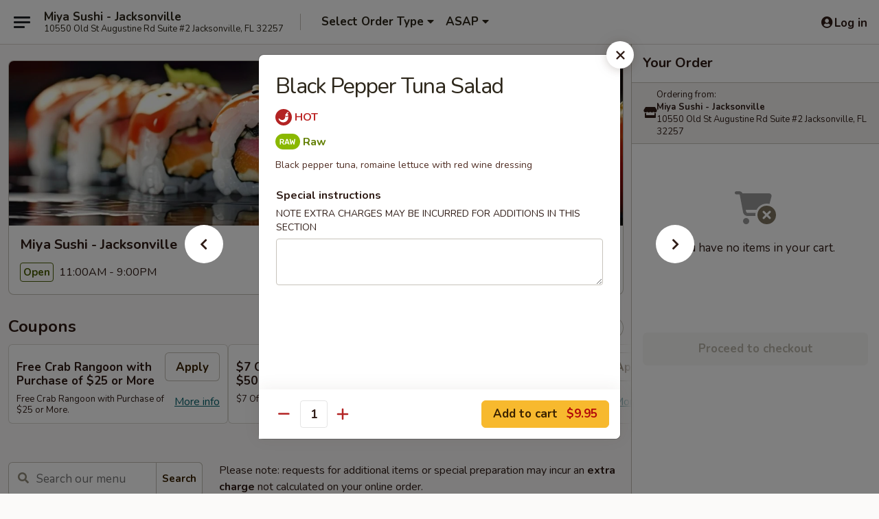

--- FILE ---
content_type: text/html; charset=UTF-8
request_url: https://www.miyasushifl.com/order/all-day-menu/soups-salads/black-pepper-tuna-salad
body_size: 41668
content:
<!DOCTYPE html>

<html class="no-js css-scroll" lang="en">
	<head>
		<meta charset="utf-8" />
		<meta http-equiv="X-UA-Compatible" content="IE=edge,chrome=1" />

				<title>Miya Sushi - Jacksonville | Black Pepper Tuna Salad | Soups & Salads | All Day Menu</title>
		<meta name="description" content="Order online for delivery and takeout: Black Pepper Tuna Salad from Miya Sushi - Jacksonville. Serving the best Asian &amp; Sushi in Jacksonville, FL. - Black pepper tuna, romaine lettuce with red wine dressing" />		<meta name="keywords" content="miya sushi, miya sushi jacksonville, miya sushi menu, jacksonville chinese delivery, jacksonville chinese food, jacksonville chinese restaurants, chinese delivery, best chinese food in jacksonville, chinese restaurants in jacksonville, chinese restaurants near me, chinese food near me, jacksonville chinese takeout, jacksonville japanese food, jacksonville japanese restaurants, japanese delivery, best japanese food in jacksonville, japanese restaurants in jacksonville, japanese restaurants near me, japanese food near me, jacksonville asian food, jacksonville asian restaurants, asian delivery, best asian food in jacksonville, asian restaurants in jacksonville, asian restaurants near me, asian food near me, jacksonville sushi delivery, jacksonville sushi, jacksonville sushi restaurants, sushi delivery, best sushi in jacksonville, sushi restaurants in jacksonville, sushi restaurants near me, sushi near me, jacksonville sushi takeout" />		<meta name="viewport" content="width=device-width, initial-scale=1.0">

		<meta property="og:type" content="website">
		<meta property="og:title" content="Miya Sushi - Jacksonville | Black Pepper Tuna Salad | Soups & Salads | All Day Menu">
		<meta property="og:description" content="Order online for delivery and takeout: Black Pepper Tuna Salad from Miya Sushi - Jacksonville. Serving the best Asian &amp; Sushi in Jacksonville, FL. - Black pepper tuna, romaine lettuce with red wine dressing">

		<meta name="twitter:card" content="summary_large_image">
		<meta name="twitter:title" content="Miya Sushi - Jacksonville | Black Pepper Tuna Salad | Soups & Salads | All Day Menu">
		<meta name="twitter:description" content="Order online for delivery and takeout: Black Pepper Tuna Salad from Miya Sushi - Jacksonville. Serving the best Asian &amp; Sushi in Jacksonville, FL. - Black pepper tuna, romaine lettuce with red wine dressing">
					<meta property="og:image" content="https://imagedelivery.net/9lr8zq_Jvl7h6OFWqEi9IA/362ca32a-5ba2-43ab-e009-eafd171c9000/public" />
			<meta name="twitter:image" content="https://imagedelivery.net/9lr8zq_Jvl7h6OFWqEi9IA/362ca32a-5ba2-43ab-e009-eafd171c9000/public" />
		
		<meta name="apple-mobile-web-app-status-bar-style" content="black">
		<meta name="mobile-web-app-capable" content="yes">
					<link rel="canonical" href="https://www.miyasushifl.com/order/all-day-menu/soups-salads/black-pepper-tuna-salad"/>
						<link rel="shortcut icon" href="https://imagedelivery.net/9lr8zq_Jvl7h6OFWqEi9IA/d11ac6b0-f1e4-45cf-6aca-0453cb2b7000/public" type="image/png" />
			
		<link type="text/css" rel="stylesheet" href="/min/g=css4.0&amp;1769107598" />
		<link rel="stylesheet" href="//ajax.googleapis.com/ajax/libs/jqueryui/1.10.1/themes/base/minified/jquery-ui.min.css" />
		<link href='//fonts.googleapis.com/css?family=Open+Sans:400italic,400,700' rel='stylesheet' type='text/css' />
		<script src="https://kit.fontawesome.com/a4edb6363d.js" crossorigin="anonymous"></script>

		<style>
								.home_hero, .menu_hero{ background-image: url(https://imagedelivery.net/9lr8zq_Jvl7h6OFWqEi9IA/5c88c40d-2fbd-4e2a-4126-7b429b44db00/public); }
					@media
					(-webkit-min-device-pixel-ratio: 1.25),
					(min-resolution: 120dpi){
						/* Retina header*/
						.home_hero, .menu_hero{ background-image: url(https://imagedelivery.net/9lr8zq_Jvl7h6OFWqEi9IA/b8c8396c-d70c-449c-13e2-c21f52476b00/public); }
					}
															/*body{  } */

					
		</style>

		
		<script type="text/javascript">
			var UrlTag = "miyasushijax";
			var template = 'defaultv4';
			var formname = 'ordering3';
			var menulink = 'https://www.miyasushifl.com/order/all-day-menu';
			var checkoutlink = 'https://www.miyasushifl.com/checkout';
		</script>
		<script>
			/* http://writing.colin-gourlay.com/safely-using-ready-before-including-jquery/ */
			(function(w,d,u){w.readyQ=[];w.bindReadyQ=[];function p(x,y){if(x=="ready"){w.bindReadyQ.push(y);}else{w.readyQ.push(x);}};var a={ready:p,bind:p};w.$=w.jQuery=function(f){if(f===d||f===u){return a}else{p(f)}}})(window,document)
		</script>

		<script type="application/ld+json">{
    "@context": "http://schema.org",
    "@type": "Menu",
    "url": "https://www.miyasushifl.com/order/all-day-menu",
    "mainEntityOfPage": "https://www.miyasushifl.com/order/all-day-menu",
    "inLanguage": "English",
    "name": "All Day Menu",
    "description": "Please note: requests for additional items or special preparation may incur an <b>extra charge</b> not calculated on your online order.",
    "hasMenuSection": [
        {
            "@type": "MenuSection",
            "url": "https://www.miyasushifl.com/order/all-day-menu/soups-salads",
            "name": "Soups & Salads",
            "description": "Consuming raw or undercooked meats, poultry, seafood, shellfish or eggs may increase your risk of foodborne illness, especially if you have certain medical conditions",
            "hasMenuItem": [
                {
                    "@type": "MenuItem",
                    "name": "Black Pepper Tuna Salad",
                    "url": "https://www.miyasushifl.com/order/all-day-menu/soups-salads/black-pepper-tuna-salad",
                    "description": "Black pepper tuna, romaine lettuce with red wine dressing"
                }
            ]
        }
    ]
}</script>
<!-- Google Tag Manager -->
<script>
	window.dataLayer = window.dataLayer || [];
	let data = {
		account: 'miyasushijax',
		context: 'direct',
		templateVersion: 4,
		rid: 66	}
		dataLayer.push(data);
	(function(w,d,s,l,i){w[l]=w[l]||[];w[l].push({'gtm.start':
		new Date().getTime(),event:'gtm.js'});var f=d.getElementsByTagName(s)[0],
		j=d.createElement(s),dl=l!='dataLayer'?'&l='+l:'';j.async=true;j.src=
		'https://www.googletagmanager.com/gtm.js?id='+i+dl;f.parentNode.insertBefore(j,f);
		})(window,document,'script','dataLayer','GTM-K9P93M');

	function gtag() { dataLayer.push(arguments); }
</script>

			<script async src="https://www.googletagmanager.com/gtag/js?id=G-9V18KYVPQZ"></script>
	
	<script>
		
		gtag('js', new Date());

		
					gtag('config', "G-9V18KYVPQZ");
			</script>
		<link href="https://fonts.googleapis.com/css?family=Open+Sans:400,600,700|Nunito:400,700" rel="stylesheet" />
	</head>

	<body
		data-event-on:customer_registered="window.location.reload()"
		data-event-on:customer_logged_in="window.location.reload()"
		data-event-on:customer_logged_out="window.location.reload()"
	>
		<a class="skip-to-content-link" href="#main">Skip to content</a>
				<!-- Google Tag Manager (noscript) -->
		<noscript><iframe src="https://www.googletagmanager.com/ns.html?id=GTM-K9P93M" height="0" width="0" style="display:none;visibility:hidden"></iframe></noscript>
		<!-- End Google Tag Manager (noscript) -->
						<!-- wrapper starts -->
		<div class="wrapper">
			<div style="grid-area: header-announcements">
				<div id="upgradeBrowserBanner" class="alert alert-warning mb-0 rounded-0 py-4" style="display:none;">
	<div class="alert-icon"><i class="fas fa-warning" aria-hidden="true"></i></div>
	<div>
		<strong>We're sorry, but the Web browser you are using is not supported.</strong> <br/> Please upgrade your browser or try a different one to use this Website. Supported browsers include:<br/>
		<ul class="list-unstyled">
			<li class="mt-2"><a href="https://www.google.com/chrome" target="_blank" rel="noopener noreferrer" class="simple-link"><i class="fab fa-chrome"></i> Chrome</a></li>
			<li class="mt-2"><a href="https://www.mozilla.com/firefox/upgrade.html" target="_blank" rel="noopener noreferrer" class="simple-link"><i class="fab fa-firefox"></i> Firefox</a></li>
			<li class="mt-2"><a href="https://www.microsoft.com/en-us/windows/microsoft-edge" target="_blank" rel="noopener noreferrer" class="simple-link"><i class="fab fa-edge"></i> Edge</a></li>
			<li class="mt-2"><a href="http://www.apple.com/safari/" target="_blank" rel="noopener noreferrer" class="simple-link"><i class="fab fa-safari"></i> Safari</a></li>
		</ul>
	</div>
</div>
<script>
	var ua = navigator.userAgent;
	var match = ua.match(/Firefox\/([0-9]+)\./);
	var firefoxVersion = match ? parseInt(match[1]) : 1000;
	var match = ua.match(/Chrome\/([0-9]+)\./);
	var chromeVersion = match ? parseInt(match[1]) : 1000;
	var isIE = ua.indexOf('MSIE') > -1 || ua.indexOf('Trident') > -1;
	var upgradeBrowserBanner = document.getElementById('upgradeBrowserBanner');
	var isMatchesSupported = typeof(upgradeBrowserBanner.matches)!="undefined";
	var isEntriesSupported = typeof(Object.entries)!="undefined";
	//Safari version is verified with isEntriesSupported
	if (isIE || !isMatchesSupported || !isEntriesSupported || firefoxVersion <= 46 || chromeVersion <= 53) {
		upgradeBrowserBanner.style.display = 'flex';
	}
</script>				
				<!-- get closed sign if applicable. -->
				
				
							</div>

						<div class="headerAndWtype" style="grid-area: header">
				<!-- Header Starts -->
				<header class="header">
										<div class="d-flex flex-column align-items-start flex-md-row align-items-md-center">
												<div class="logo_name_alt flex-shrink-0 d-flex align-items-center align-self-stretch pe-6 pe-md-0">
							
	<button
		type="button"
		class="eds_button btn btn-outline eds_button--shape-default eds_menu_button"
		data-bs-toggle="offcanvas" data-bs-target="#side-menu" aria-controls="side-menu" aria-label="Main menu"	><span aria-hidden="true"></span> <span aria-hidden="true"></span> <span aria-hidden="true"></span></button>

	
							<div class="d-flex flex-column align-items-center mx-auto align-items-md-start mx-md-0">
								<a
									class="eds-display-text-title-xs text-truncate title-container"
									href="https://www.miyasushifl.com"
								>
									Miya Sushi - Jacksonville								</a>

																	<span class="eds-copy-text-s-regular text-center text-md-start address-container" title="10550 Old St Augustine Rd Suite #2 Jacksonville, FL 32257">
										10550 Old St Augustine Rd Suite #2 Jacksonville, FL 32257									</span>
															</div>
						</div>

																			<div class="eds-display-text-title-s d-none d-md-block border-start mx-4" style="width: 0">&nbsp;</div>

							<div class="header_order_options d-flex align-items-center  w-100 p-2p5 p-md-0">
																<div class="what">
									<button
	type="button"
	class="border-0 bg-transparent text-start"
	data-bs-toggle="modal"
	data-bs-target="#modal-order-options"
	aria-expanded="false"
	style="min-height: 44px"
>
	<div class="d-flex align-items-baseline gap-2">
		<div class="otype-name-label eds-copy-text-l-bold text-truncate" style="flex: 1" data-order-type-label>
			Select Order Type		</div>

		<i class="fa fa-fw fa-caret-down"></i>
	</div>

	<div
		class="otype-picker-label otype-address-label eds-interface-text-m-regular text-truncate hidden"
	>
			</div>
</button>

<script>
	$(function() {
		var $autoCompleteInputs = $('[data-autocomplete-address]');
		if ($autoCompleteInputs && $autoCompleteInputs.length) {
			$autoCompleteInputs.each(function() {
				let $input = $(this);
				let $deliveryAddressContainer = $input.parents('.deliveryAddressContainer').first();
				$input.autocomplete({
					source   : addressAC,
					minLength: 3,
					delay    : 300,
					select   : function(event, ui) {
						$.getJSON('/' + UrlTag + '/?form=addresslookup', {
							id: ui.item.id,
						}, function(data) {
							let location = data
							if (location.address.street.endsWith('Trl')) {
								location.address.street = location.address.street.replace('Trl', 'Trail')
							}
							let autoCompleteSuccess = $input.data('autocomplete-success');
							if (autoCompleteSuccess) {
								let autoCompleteSuccessFunction = window[autoCompleteSuccess];
								if (typeof autoCompleteSuccessFunction == "function") {
									autoCompleteSuccessFunction(location);
								}
							}

							let address = location.address

							$('#add-address-city, [data-autocompleted-city]').val(address.city)
							$('#add-address-state, [data-autocompleted-state]').val(address.stateCode)
							$('#add-address-zip, [data-autocompleted-zip]').val(address.postalCode)
							$('#add-address-latitude, [data-autocompleted-latitude]').val(location.position.lat)
							$('#add-address-longitude, [data-autocompleted-longitude]').val(location.position.lng)
							let streetAddress = (address.houseNumber || '') + ' ' + (address.street || '');
							$('#street-address-1, [data-autocompleted-street-address]').val(streetAddress)
							validateAddress($deliveryAddressContainer);
						})
					},
				})
				$input.attr('autocomplete', 'street-address')
			});
		}

		// autocomplete using Address autocomplete
		// jquery autocomplete needs 2 fields: title and value
		// id holds the LocationId which can be used at a later stage to get the coordinate of the selected choice
		function addressAC(query, callback) {
			//we don't actually want to search until they've entered the street number and at least one character
			words = query.term.trim().split(' ')
			if (words.length < 2) {
				return false
			}

			$.getJSON('/' + UrlTag + '/?form=addresssuggest', { q: query.term }, function(data) {
				var addresses = data.items
				addresses = addresses.map(addr => {
					if ((addr.address.label || '').endsWith('Trl')) {
						addr.address.label = addr.address.label.replace('Trl', 'Trail')
					}
					let streetAddress = (addr.address.label || '')
					return {
						label: streetAddress,
						value: streetAddress,
						id   : addr.id,
					}
				})

				return callback(addresses)
			})
		}

				$('[data-address-from-current-loc]').on('click', function(e) {
			let $streetAddressContainer = $(this).parents('.street-address-container').first();
			let $deliveryAddressContainer = $(this).parents('.deliveryAddressContainer').first();
			e.preventDefault();
			if(navigator.geolocation) {
				navigator.geolocation.getCurrentPosition(position => {
					$.getJSON('/' + UrlTag + '/?form=addresssuggest', {
						at: position.coords.latitude + "," + position.coords.longitude
					}, function(data) {
						let location = data.items[0];
						let address = location.address
						$streetAddressContainer.find('.input-street-address').val((address.houseNumber ? address.houseNumber : '') + ' ' + (address.street ? address.street : ''));
						$('#add-address-city').val(address.city ? address.city : '');
						$('#add-address-state').val(address.state ? address.state : '');
						$('#add-address-zip').val(address.postalCode ? address.postalCode : '');
						$('#add-address-latitude').val(location.position.lat ? location.position.lat : '');
						$('#add-address-longitude').val(location.position.lng ? location.position.lng : '');
						validateAddress($deliveryAddressContainer, 0);
					});
				});
			} else {
				alert("Geolocation is not supported by this browser!");
			}
		});
	});

	function autoCompleteSuccess(location)
	{
		if (location && location.address) {
			let address = location.address

			let streetAddress = (address.houseNumber || '') + ' ' + (address.street || '');
			$.ajax({
				url: '/' + UrlTag + '/?form=saveformfields',
				data: {
					'param_full~address_s_n_255': streetAddress + ', ' + address.city + ', ' + address.state,
					'param_street~address_s_n_255': streetAddress,
					'param_city_s_n_90': address.city,
					'param_state_s_n_2': address.state,
					'param_zip~code_z_n_10': address.postalCode,
				}
			});
		}
	}
</script>
								</div>

																									<div class="when showcheck_parent">
																				<div class="ordertimetypes ">
	<button
		type="button"
		class="border-0 bg-transparent text-start loadable-content"
		data-bs-toggle="modal"
		data-bs-target="#modal-order-time"
		aria-expanded="false"
		style="min-height: 44px"
		data-change-label-to-later-date
	>
		<div class="d-flex align-items-baseline gap-2">
			<div class="eds-copy-text-l-bold text-truncate flex-fill" data-otype-time-day>
								ASAP			</div>

			<i class="fa fa-fw fa-caret-down"></i>
		</div>

		<div
			class="otype-picker-label otype-picker-time eds-interface-text-m-regular text-truncate hidden"
			data-otype-time
		>
			Later		</div>
	</button>
</div>
									</div>
															</div>
						
												<div class="position-absolute top-0 end-0 pe-2 py-2p5">
							
	<div id="login-status" >
					
	<button
		type="button"
		class="eds_button btn btn-outline eds_button--shape-default px-2 text-nowrap"
		aria-label="Log in" style="color: currentColor" data-bs-toggle="modal" data-bs-target="#login-modal"	><i
		class="eds_icon fa fa-lg fa-fw fa-user-circle d-block d-lg-none"
		style="font-family: &quot;Font Awesome 5 Pro&quot;; "	></i>

	 <div class="d-none d-lg-flex align-items-baseline gap-2">
	<i
		class="eds_icon fa fa-fw fa-user-circle"
		style="font-family: &quot;Font Awesome 5 Pro&quot;; "	></i>

	<div class="profile-container text-truncate">Log in</div></div></button>

				</div>

							</div>
					</div>

															
	<aside		data-eds-id="6976b40ee2e65"
		class="eds_side_menu offcanvas offcanvas-start text-dark "
		tabindex="-1"
				id="side-menu" data-event-on:menu_selected="this.dispatchEvent(new CustomEvent('eds.hide'))" data-event-on:category_selected="this.dispatchEvent(new CustomEvent('eds.hide'))"	>
		
		<div class="eds_side_menu-body offcanvas-body d-flex flex-column p-0 css-scroll">
										<div
					class="eds_side_menu-close position-absolute top-0 end-0 pt-3 pe-3 "
					style="z-index: 1"
				>
					
	<button
		type="button"
		class="eds_button btn btn-outline-secondary eds_button--shape-circle"
		data-bs-dismiss="offcanvas" data-bs-target="[data-eds-id=&quot;6976b40ee2e65&quot;]" aria-label="Close"	><i
		class="eds_icon fa fa-fw fa-close"
		style="font-family: &quot;Font Awesome 5 Pro&quot;; "	></i></button>

					</div>
			
			<div class="restaurant-info border-bottom border-light p-3">
							<p class="eds-display-text-title-xs mb-0 me-2 pe-4">Miya Sushi - Jacksonville</p>

			<div class="eds-copy-text-s-regular me-2 pe-4">
			10550 Old St Augustine Rd Suite #2 Jacksonville, FL 32257		</div>
						</div>

																	
	<div class="border-bottom border-light p-3">
					<h2 class="eds-display-text-title-m m-0 pb-3">
				Menus			</h2>
		
		
			<details
				class="eds_list eds_list--border-none" open				data-menu-id="15116"
									data-event-on:document_ready="this.open = localStorage.getItem('menu-open-15116') !== 'false'"
										onclick="localStorage.setItem('menu-open-15116', !this.open)"
							>
									<summary
						class="eds_list-item eds-copy-text-l-regular list-unstyled rounded-3 mb-1 px-3 px-lg-4 py-2p5 active"
						data-event-on:category_pinned="(category) => $(this).toggleClass('active', category.menuId === '15116')"
						tabindex="0"
					>
						
	<i
		class="eds_icon fas fa-fw fa-chevron-right"
		style="font-family: &quot;Font Awesome 5 Pro&quot;; "	></i>

	 All Day Menu					</summary>
				
																		
									<a
						class="eds_list-item eds-copy-text-l-regular list-unstyled rounded-3 mb-1 px-3 px-lg-4 py-2p5 ps-5 ps-lg-5 d-flex "
						data-event-on:category_pinned="(category) => $(this).toggleClass('active', category.id === '224464')"
						href="https://www.miyasushifl.com/order/all-day-menu/kitchen-starters"
						aria-current="page"
						onclick="if (!event.ctrlKey) {
							const currentMenuIsActive = false || $(this).closest('details').find('summary').hasClass('active');
							if (currentMenuIsActive) {
								app.event.emit('category_selected', { id: '224464' });
							} else {
								app.event.emit('menu_selected', { menu_id: '15116', menu_description: &quot;Please note: requests for additional items or special preparation may incur an &lt;b&gt;extra charge&lt;\/b&gt; not calculated on your online order.&quot;, category_id: '224464' });
							}
															return false;
													}"
					>
						Kitchen Starters													<span class="ms-auto">15</span>
											</a>
									<a
						class="eds_list-item eds-copy-text-l-regular list-unstyled rounded-3 mb-1 px-3 px-lg-4 py-2p5 ps-5 ps-lg-5 d-flex "
						data-event-on:category_pinned="(category) => $(this).toggleClass('active', category.id === '192844')"
						href="https://www.miyasushifl.com/order/all-day-menu/sushi-bar-starters"
						aria-current="page"
						onclick="if (!event.ctrlKey) {
							const currentMenuIsActive = false || $(this).closest('details').find('summary').hasClass('active');
							if (currentMenuIsActive) {
								app.event.emit('category_selected', { id: '192844' });
							} else {
								app.event.emit('menu_selected', { menu_id: '15116', menu_description: &quot;Please note: requests for additional items or special preparation may incur an &lt;b&gt;extra charge&lt;\/b&gt; not calculated on your online order.&quot;, category_id: '192844' });
							}
															return false;
													}"
					>
						Sushi Bar Starters													<span class="ms-auto">8</span>
											</a>
									<a
						class="eds_list-item eds-copy-text-l-regular list-unstyled rounded-3 mb-1 px-3 px-lg-4 py-2p5 ps-5 ps-lg-5 d-flex active"
						data-event-on:category_pinned="(category) => $(this).toggleClass('active', category.id === '192845')"
						href="https://www.miyasushifl.com/order/all-day-menu/soups-salads"
						aria-current="page"
						onclick="if (!event.ctrlKey) {
							const currentMenuIsActive = false || $(this).closest('details').find('summary').hasClass('active');
							if (currentMenuIsActive) {
								app.event.emit('category_selected', { id: '192845' });
							} else {
								app.event.emit('menu_selected', { menu_id: '15116', menu_description: &quot;Please note: requests for additional items or special preparation may incur an &lt;b&gt;extra charge&lt;\/b&gt; not calculated on your online order.&quot;, category_id: '192845' });
							}
															return false;
													}"
					>
						Soups & Salads													<span class="ms-auto">14</span>
											</a>
									<a
						class="eds_list-item eds-copy-text-l-regular list-unstyled rounded-3 mb-1 px-3 px-lg-4 py-2p5 ps-5 ps-lg-5 d-flex "
						data-event-on:category_pinned="(category) => $(this).toggleClass('active', category.id === '262914')"
						href="https://www.miyasushifl.com/order/all-day-menu/asian-fusion"
						aria-current="page"
						onclick="if (!event.ctrlKey) {
							const currentMenuIsActive = false || $(this).closest('details').find('summary').hasClass('active');
							if (currentMenuIsActive) {
								app.event.emit('category_selected', { id: '262914' });
							} else {
								app.event.emit('menu_selected', { menu_id: '15116', menu_description: &quot;Please note: requests for additional items or special preparation may incur an &lt;b&gt;extra charge&lt;\/b&gt; not calculated on your online order.&quot;, category_id: '262914' });
							}
															return false;
													}"
					>
						Asian Fusion													<span class="ms-auto">7</span>
											</a>
									<a
						class="eds_list-item eds-copy-text-l-regular list-unstyled rounded-3 mb-1 px-3 px-lg-4 py-2p5 ps-5 ps-lg-5 d-flex "
						data-event-on:category_pinned="(category) => $(this).toggleClass('active', category.id === '192853')"
						href="https://www.miyasushifl.com/order/all-day-menu/teriyaki"
						aria-current="page"
						onclick="if (!event.ctrlKey) {
							const currentMenuIsActive = false || $(this).closest('details').find('summary').hasClass('active');
							if (currentMenuIsActive) {
								app.event.emit('category_selected', { id: '192853' });
							} else {
								app.event.emit('menu_selected', { menu_id: '15116', menu_description: &quot;Please note: requests for additional items or special preparation may incur an &lt;b&gt;extra charge&lt;\/b&gt; not calculated on your online order.&quot;, category_id: '192853' });
							}
															return false;
													}"
					>
						Teriyaki													<span class="ms-auto">4</span>
											</a>
									<a
						class="eds_list-item eds-copy-text-l-regular list-unstyled rounded-3 mb-1 px-3 px-lg-4 py-2p5 ps-5 ps-lg-5 d-flex "
						data-event-on:category_pinned="(category) => $(this).toggleClass('active', category.id === '264753')"
						href="https://www.miyasushifl.com/order/all-day-menu/tempura"
						aria-current="page"
						onclick="if (!event.ctrlKey) {
							const currentMenuIsActive = false || $(this).closest('details').find('summary').hasClass('active');
							if (currentMenuIsActive) {
								app.event.emit('category_selected', { id: '264753' });
							} else {
								app.event.emit('menu_selected', { menu_id: '15116', menu_description: &quot;Please note: requests for additional items or special preparation may incur an &lt;b&gt;extra charge&lt;\/b&gt; not calculated on your online order.&quot;, category_id: '264753' });
							}
															return false;
													}"
					>
						Tempura													<span class="ms-auto">5</span>
											</a>
									<a
						class="eds_list-item eds-copy-text-l-regular list-unstyled rounded-3 mb-1 px-3 px-lg-4 py-2p5 ps-5 ps-lg-5 d-flex "
						data-event-on:category_pinned="(category) => $(this).toggleClass('active', category.id === '262915')"
						href="https://www.miyasushifl.com/order/all-day-menu/noodle-and-rice"
						aria-current="page"
						onclick="if (!event.ctrlKey) {
							const currentMenuIsActive = false || $(this).closest('details').find('summary').hasClass('active');
							if (currentMenuIsActive) {
								app.event.emit('category_selected', { id: '262915' });
							} else {
								app.event.emit('menu_selected', { menu_id: '15116', menu_description: &quot;Please note: requests for additional items or special preparation may incur an &lt;b&gt;extra charge&lt;\/b&gt; not calculated on your online order.&quot;, category_id: '262915' });
							}
															return false;
													}"
					>
						Noodle and Rice													<span class="ms-auto">7</span>
											</a>
									<a
						class="eds_list-item eds-copy-text-l-regular list-unstyled rounded-3 mb-1 px-3 px-lg-4 py-2p5 ps-5 ps-lg-5 d-flex "
						data-event-on:category_pinned="(category) => $(this).toggleClass('active', category.id === '192848')"
						href="https://www.miyasushifl.com/order/all-day-menu/sushi-or-sashimi-a-la-carte"
						aria-current="page"
						onclick="if (!event.ctrlKey) {
							const currentMenuIsActive = false || $(this).closest('details').find('summary').hasClass('active');
							if (currentMenuIsActive) {
								app.event.emit('category_selected', { id: '192848' });
							} else {
								app.event.emit('menu_selected', { menu_id: '15116', menu_description: &quot;Please note: requests for additional items or special preparation may incur an &lt;b&gt;extra charge&lt;\/b&gt; not calculated on your online order.&quot;, category_id: '192848' });
							}
															return false;
													}"
					>
						Sushi or Sashimi A La Carte													<span class="ms-auto">13</span>
											</a>
									<a
						class="eds_list-item eds-copy-text-l-regular list-unstyled rounded-3 mb-1 px-3 px-lg-4 py-2p5 ps-5 ps-lg-5 d-flex "
						data-event-on:category_pinned="(category) => $(this).toggleClass('active', category.id === '192862')"
						href="https://www.miyasushifl.com/order/all-day-menu/sushi-burrito-poke-bowl"
						aria-current="page"
						onclick="if (!event.ctrlKey) {
							const currentMenuIsActive = false || $(this).closest('details').find('summary').hasClass('active');
							if (currentMenuIsActive) {
								app.event.emit('category_selected', { id: '192862' });
							} else {
								app.event.emit('menu_selected', { menu_id: '15116', menu_description: &quot;Please note: requests for additional items or special preparation may incur an &lt;b&gt;extra charge&lt;\/b&gt; not calculated on your online order.&quot;, category_id: '192862' });
							}
															return false;
													}"
					>
						Sushi Burrito & Poke Bowl													<span class="ms-auto">2</span>
											</a>
									<a
						class="eds_list-item eds-copy-text-l-regular list-unstyled rounded-3 mb-1 px-3 px-lg-4 py-2p5 ps-5 ps-lg-5 d-flex "
						data-event-on:category_pinned="(category) => $(this).toggleClass('active', category.id === '192851')"
						href="https://www.miyasushifl.com/order/all-day-menu/sushi-bar-entrees"
						aria-current="page"
						onclick="if (!event.ctrlKey) {
							const currentMenuIsActive = false || $(this).closest('details').find('summary').hasClass('active');
							if (currentMenuIsActive) {
								app.event.emit('category_selected', { id: '192851' });
							} else {
								app.event.emit('menu_selected', { menu_id: '15116', menu_description: &quot;Please note: requests for additional items or special preparation may incur an &lt;b&gt;extra charge&lt;\/b&gt; not calculated on your online order.&quot;, category_id: '192851' });
							}
															return false;
													}"
					>
						Sushi Bar Entrees													<span class="ms-auto">10</span>
											</a>
									<a
						class="eds_list-item eds-copy-text-l-regular list-unstyled rounded-3 mb-1 px-3 px-lg-4 py-2p5 ps-5 ps-lg-5 d-flex "
						data-event-on:category_pinned="(category) => $(this).toggleClass('active', category.id === '192849')"
						href="https://www.miyasushifl.com/order/all-day-menu/classic-roll"
						aria-current="page"
						onclick="if (!event.ctrlKey) {
							const currentMenuIsActive = false || $(this).closest('details').find('summary').hasClass('active');
							if (currentMenuIsActive) {
								app.event.emit('category_selected', { id: '192849' });
							} else {
								app.event.emit('menu_selected', { menu_id: '15116', menu_description: &quot;Please note: requests for additional items or special preparation may incur an &lt;b&gt;extra charge&lt;\/b&gt; not calculated on your online order.&quot;, category_id: '192849' });
							}
															return false;
													}"
					>
						Classic Roll													<span class="ms-auto">18</span>
											</a>
									<a
						class="eds_list-item eds-copy-text-l-regular list-unstyled rounded-3 mb-1 px-3 px-lg-4 py-2p5 ps-5 ps-lg-5 d-flex "
						data-event-on:category_pinned="(category) => $(this).toggleClass('active', category.id === '224502')"
						href="https://www.miyasushifl.com/order/all-day-menu/vegetable-roll"
						aria-current="page"
						onclick="if (!event.ctrlKey) {
							const currentMenuIsActive = false || $(this).closest('details').find('summary').hasClass('active');
							if (currentMenuIsActive) {
								app.event.emit('category_selected', { id: '224502' });
							} else {
								app.event.emit('menu_selected', { menu_id: '15116', menu_description: &quot;Please note: requests for additional items or special preparation may incur an &lt;b&gt;extra charge&lt;\/b&gt; not calculated on your online order.&quot;, category_id: '224502' });
							}
															return false;
													}"
					>
						Vegetable Roll													<span class="ms-auto">5</span>
											</a>
									<a
						class="eds_list-item eds-copy-text-l-regular list-unstyled rounded-3 mb-1 px-3 px-lg-4 py-2p5 ps-5 ps-lg-5 d-flex "
						data-event-on:category_pinned="(category) => $(this).toggleClass('active', category.id === '192850')"
						href="https://www.miyasushifl.com/order/all-day-menu/special-rolls"
						aria-current="page"
						onclick="if (!event.ctrlKey) {
							const currentMenuIsActive = false || $(this).closest('details').find('summary').hasClass('active');
							if (currentMenuIsActive) {
								app.event.emit('category_selected', { id: '192850' });
							} else {
								app.event.emit('menu_selected', { menu_id: '15116', menu_description: &quot;Please note: requests for additional items or special preparation may incur an &lt;b&gt;extra charge&lt;\/b&gt; not calculated on your online order.&quot;, category_id: '192850' });
							}
															return false;
													}"
					>
						Special Rolls													<span class="ms-auto">32</span>
											</a>
									<a
						class="eds_list-item eds-copy-text-l-regular list-unstyled rounded-3 mb-1 px-3 px-lg-4 py-2p5 ps-5 ps-lg-5 d-flex "
						data-event-on:category_pinned="(category) => $(this).toggleClass('active', category.id === '275189')"
						href="https://www.miyasushifl.com/order/all-day-menu/vegetarian"
						aria-current="page"
						onclick="if (!event.ctrlKey) {
							const currentMenuIsActive = false || $(this).closest('details').find('summary').hasClass('active');
							if (currentMenuIsActive) {
								app.event.emit('category_selected', { id: '275189' });
							} else {
								app.event.emit('menu_selected', { menu_id: '15116', menu_description: &quot;Please note: requests for additional items or special preparation may incur an &lt;b&gt;extra charge&lt;\/b&gt; not calculated on your online order.&quot;, category_id: '275189' });
							}
															return false;
													}"
					>
						Vegetarian													<span class="ms-auto">6</span>
											</a>
									<a
						class="eds_list-item eds-copy-text-l-regular list-unstyled rounded-3 mb-1 px-3 px-lg-4 py-2p5 ps-5 ps-lg-5 d-flex "
						data-event-on:category_pinned="(category) => $(this).toggleClass('active', category.id === '192855')"
						href="https://www.miyasushifl.com/order/all-day-menu/chefs-specialties"
						aria-current="page"
						onclick="if (!event.ctrlKey) {
							const currentMenuIsActive = false || $(this).closest('details').find('summary').hasClass('active');
							if (currentMenuIsActive) {
								app.event.emit('category_selected', { id: '192855' });
							} else {
								app.event.emit('menu_selected', { menu_id: '15116', menu_description: &quot;Please note: requests for additional items or special preparation may incur an &lt;b&gt;extra charge&lt;\/b&gt; not calculated on your online order.&quot;, category_id: '192855' });
							}
															return false;
													}"
					>
						Chef's Specialties													<span class="ms-auto">21</span>
											</a>
									<a
						class="eds_list-item eds-copy-text-l-regular list-unstyled rounded-3 mb-1 px-3 px-lg-4 py-2p5 ps-5 ps-lg-5 d-flex "
						data-event-on:category_pinned="(category) => $(this).toggleClass('active', category.id === '275191')"
						href="https://www.miyasushifl.com/order/all-day-menu/authentic-chinese-food"
						aria-current="page"
						onclick="if (!event.ctrlKey) {
							const currentMenuIsActive = false || $(this).closest('details').find('summary').hasClass('active');
							if (currentMenuIsActive) {
								app.event.emit('category_selected', { id: '275191' });
							} else {
								app.event.emit('menu_selected', { menu_id: '15116', menu_description: &quot;Please note: requests for additional items or special preparation may incur an &lt;b&gt;extra charge&lt;\/b&gt; not calculated on your online order.&quot;, category_id: '275191' });
							}
															return false;
													}"
					>
						Authentic Chinese Food													<span class="ms-auto">9</span>
											</a>
									<a
						class="eds_list-item eds-copy-text-l-regular list-unstyled rounded-3 mb-1 px-3 px-lg-4 py-2p5 ps-5 ps-lg-5 d-flex "
						data-event-on:category_pinned="(category) => $(this).toggleClass('active', category.id === '192860')"
						href="https://www.miyasushifl.com/order/all-day-menu/bubble-tea"
						aria-current="page"
						onclick="if (!event.ctrlKey) {
							const currentMenuIsActive = false || $(this).closest('details').find('summary').hasClass('active');
							if (currentMenuIsActive) {
								app.event.emit('category_selected', { id: '192860' });
							} else {
								app.event.emit('menu_selected', { menu_id: '15116', menu_description: &quot;Please note: requests for additional items or special preparation may incur an &lt;b&gt;extra charge&lt;\/b&gt; not calculated on your online order.&quot;, category_id: '192860' });
							}
															return false;
													}"
					>
						Bubble Tea													<span class="ms-auto">15</span>
											</a>
									<a
						class="eds_list-item eds-copy-text-l-regular list-unstyled rounded-3 mb-1 px-3 px-lg-4 py-2p5 ps-5 ps-lg-5 d-flex "
						data-event-on:category_pinned="(category) => $(this).toggleClass('active', category.id === '193769')"
						href="https://www.miyasushifl.com/order/all-day-menu/drinks"
						aria-current="page"
						onclick="if (!event.ctrlKey) {
							const currentMenuIsActive = false || $(this).closest('details').find('summary').hasClass('active');
							if (currentMenuIsActive) {
								app.event.emit('category_selected', { id: '193769' });
							} else {
								app.event.emit('menu_selected', { menu_id: '15116', menu_description: &quot;Please note: requests for additional items or special preparation may incur an &lt;b&gt;extra charge&lt;\/b&gt; not calculated on your online order.&quot;, category_id: '193769' });
							}
															return false;
													}"
					>
						Drinks													<span class="ms-auto">8</span>
											</a>
									<a
						class="eds_list-item eds-copy-text-l-regular list-unstyled rounded-3 mb-1 px-3 px-lg-4 py-2p5 ps-5 ps-lg-5 d-flex "
						data-event-on:category_pinned="(category) => $(this).toggleClass('active', category.id === '192846')"
						href="https://www.miyasushifl.com/order/all-day-menu/soup-1"
						aria-current="page"
						onclick="if (!event.ctrlKey) {
							const currentMenuIsActive = false || $(this).closest('details').find('summary').hasClass('active');
							if (currentMenuIsActive) {
								app.event.emit('category_selected', { id: '192846' });
							} else {
								app.event.emit('menu_selected', { menu_id: '15116', menu_description: &quot;Please note: requests for additional items or special preparation may incur an &lt;b&gt;extra charge&lt;\/b&gt; not calculated on your online order.&quot;, category_id: '192846' });
							}
															return false;
													}"
					>
						Soup													<span class="ms-auto">5</span>
											</a>
									<a
						class="eds_list-item eds-copy-text-l-regular list-unstyled rounded-3 mb-1 px-3 px-lg-4 py-2p5 ps-5 ps-lg-5 d-flex "
						data-event-on:category_pinned="(category) => $(this).toggleClass('active', category.id === '192857')"
						href="https://www.miyasushifl.com/order/all-day-menu/chicken"
						aria-current="page"
						onclick="if (!event.ctrlKey) {
							const currentMenuIsActive = false || $(this).closest('details').find('summary').hasClass('active');
							if (currentMenuIsActive) {
								app.event.emit('category_selected', { id: '192857' });
							} else {
								app.event.emit('menu_selected', { menu_id: '15116', menu_description: &quot;Please note: requests for additional items or special preparation may incur an &lt;b&gt;extra charge&lt;\/b&gt; not calculated on your online order.&quot;, category_id: '192857' });
							}
															return false;
													}"
					>
						Chicken													<span class="ms-auto">5</span>
											</a>
									<a
						class="eds_list-item eds-copy-text-l-regular list-unstyled rounded-3 mb-1 px-3 px-lg-4 py-2p5 ps-5 ps-lg-5 d-flex "
						data-event-on:category_pinned="(category) => $(this).toggleClass('active', category.id === '224488')"
						href="https://www.miyasushifl.com/order/all-day-menu/pork"
						aria-current="page"
						onclick="if (!event.ctrlKey) {
							const currentMenuIsActive = false || $(this).closest('details').find('summary').hasClass('active');
							if (currentMenuIsActive) {
								app.event.emit('category_selected', { id: '224488' });
							} else {
								app.event.emit('menu_selected', { menu_id: '15116', menu_description: &quot;Please note: requests for additional items or special preparation may incur an &lt;b&gt;extra charge&lt;\/b&gt; not calculated on your online order.&quot;, category_id: '224488' });
							}
															return false;
													}"
					>
						Pork													<span class="ms-auto">2</span>
											</a>
									<a
						class="eds_list-item eds-copy-text-l-regular list-unstyled rounded-3 mb-1 px-3 px-lg-4 py-2p5 ps-5 ps-lg-5 d-flex "
						data-event-on:category_pinned="(category) => $(this).toggleClass('active', category.id === '224489')"
						href="https://www.miyasushifl.com/order/all-day-menu/beef"
						aria-current="page"
						onclick="if (!event.ctrlKey) {
							const currentMenuIsActive = false || $(this).closest('details').find('summary').hasClass('active');
							if (currentMenuIsActive) {
								app.event.emit('category_selected', { id: '224489' });
							} else {
								app.event.emit('menu_selected', { menu_id: '15116', menu_description: &quot;Please note: requests for additional items or special preparation may incur an &lt;b&gt;extra charge&lt;\/b&gt; not calculated on your online order.&quot;, category_id: '224489' });
							}
															return false;
													}"
					>
						Beef													<span class="ms-auto">4</span>
											</a>
									<a
						class="eds_list-item eds-copy-text-l-regular list-unstyled rounded-3 mb-1 px-3 px-lg-4 py-2p5 ps-5 ps-lg-5 d-flex "
						data-event-on:category_pinned="(category) => $(this).toggleClass('active', category.id === '224490')"
						href="https://www.miyasushifl.com/order/all-day-menu/seafood"
						aria-current="page"
						onclick="if (!event.ctrlKey) {
							const currentMenuIsActive = false || $(this).closest('details').find('summary').hasClass('active');
							if (currentMenuIsActive) {
								app.event.emit('category_selected', { id: '224490' });
							} else {
								app.event.emit('menu_selected', { menu_id: '15116', menu_description: &quot;Please note: requests for additional items or special preparation may incur an &lt;b&gt;extra charge&lt;\/b&gt; not calculated on your online order.&quot;, category_id: '224490' });
							}
															return false;
													}"
					>
						Seafood													<span class="ms-auto">4</span>
											</a>
									<a
						class="eds_list-item eds-copy-text-l-regular list-unstyled rounded-3 mb-1 px-3 px-lg-4 py-2p5 ps-5 ps-lg-5 d-flex "
						data-event-on:category_pinned="(category) => $(this).toggleClass('active', category.id === '224517')"
						href="https://www.miyasushifl.com/order/all-day-menu/house-special-roll"
						aria-current="page"
						onclick="if (!event.ctrlKey) {
							const currentMenuIsActive = false || $(this).closest('details').find('summary').hasClass('active');
							if (currentMenuIsActive) {
								app.event.emit('category_selected', { id: '224517' });
							} else {
								app.event.emit('menu_selected', { menu_id: '15116', menu_description: &quot;Please note: requests for additional items or special preparation may incur an &lt;b&gt;extra charge&lt;\/b&gt; not calculated on your online order.&quot;, category_id: '224517' });
							}
															return false;
													}"
					>
						House Special Roll													<span class="ms-auto">4</span>
											</a>
							</details>
		
			<details
				class="eds_list eds_list--border-none" open				data-menu-id="15117"
									data-event-on:document_ready="this.open = localStorage.getItem('menu-open-15117') !== 'false'"
										onclick="localStorage.setItem('menu-open-15117', !this.open)"
							>
									<summary
						class="eds_list-item eds-copy-text-l-regular list-unstyled rounded-3 mb-1 px-3 px-lg-4 py-2p5 "
						data-event-on:category_pinned="(category) => $(this).toggleClass('active', category.menuId === '15117')"
						tabindex="0"
					>
						
	<i
		class="eds_icon fas fa-fw fa-chevron-right"
		style="font-family: &quot;Font Awesome 5 Pro&quot;; "	></i>

	 Lunch Menu					</summary>
				
																		
									<a
						class="eds_list-item eds-copy-text-l-regular list-unstyled rounded-3 mb-1 px-3 px-lg-4 py-2p5 ps-5 ps-lg-5 d-flex "
						data-event-on:category_pinned="(category) => $(this).toggleClass('active', category.id === '192863')"
						href="https://www.miyasushifl.com/order/lunch-menu/wok-stars"
						aria-current="page"
						onclick="if (!event.ctrlKey) {
							const currentMenuIsActive = false || $(this).closest('details').find('summary').hasClass('active');
							if (currentMenuIsActive) {
								app.event.emit('category_selected', { id: '192863' });
							} else {
								app.event.emit('menu_selected', { menu_id: '15117', menu_description: &quot;Mon - Sat 11:00 am - 3:30 pm&quot;, category_id: '192863' });
							}
															return false;
													}"
					>
						Wok Stars													<span class="ms-auto">14</span>
											</a>
									<a
						class="eds_list-item eds-copy-text-l-regular list-unstyled rounded-3 mb-1 px-3 px-lg-4 py-2p5 ps-5 ps-lg-5 d-flex "
						data-event-on:category_pinned="(category) => $(this).toggleClass('active', category.id === '192864')"
						href="https://www.miyasushifl.com/order/lunch-menu/sushi-lunch"
						aria-current="page"
						onclick="if (!event.ctrlKey) {
							const currentMenuIsActive = false || $(this).closest('details').find('summary').hasClass('active');
							if (currentMenuIsActive) {
								app.event.emit('category_selected', { id: '192864' });
							} else {
								app.event.emit('menu_selected', { menu_id: '15117', menu_description: &quot;Mon - Sat 11:00 am - 3:30 pm&quot;, category_id: '192864' });
							}
															return false;
													}"
					>
						Sushi Lunch													<span class="ms-auto">3</span>
											</a>
									<a
						class="eds_list-item eds-copy-text-l-regular list-unstyled rounded-3 mb-1 px-3 px-lg-4 py-2p5 ps-5 ps-lg-5 d-flex "
						data-event-on:category_pinned="(category) => $(this).toggleClass('active', category.id === '192865')"
						href="https://www.miyasushifl.com/order/lunch-menu/teriyaki-lunch"
						aria-current="page"
						onclick="if (!event.ctrlKey) {
							const currentMenuIsActive = false || $(this).closest('details').find('summary').hasClass('active');
							if (currentMenuIsActive) {
								app.event.emit('category_selected', { id: '192865' });
							} else {
								app.event.emit('menu_selected', { menu_id: '15117', menu_description: &quot;Mon - Sat 11:00 am - 3:30 pm&quot;, category_id: '192865' });
							}
															return false;
													}"
					>
						Teriyaki Lunch													<span class="ms-auto">4</span>
											</a>
									<a
						class="eds_list-item eds-copy-text-l-regular list-unstyled rounded-3 mb-1 px-3 px-lg-4 py-2p5 ps-5 ps-lg-5 d-flex "
						data-event-on:category_pinned="(category) => $(this).toggleClass('active', category.id === '192866')"
						href="https://www.miyasushifl.com/order/lunch-menu/noodles-rice-lunch"
						aria-current="page"
						onclick="if (!event.ctrlKey) {
							const currentMenuIsActive = false || $(this).closest('details').find('summary').hasClass('active');
							if (currentMenuIsActive) {
								app.event.emit('category_selected', { id: '192866' });
							} else {
								app.event.emit('menu_selected', { menu_id: '15117', menu_description: &quot;Mon - Sat 11:00 am - 3:30 pm&quot;, category_id: '192866' });
							}
															return false;
													}"
					>
						Noodles & Rice Lunch													<span class="ms-auto">6</span>
											</a>
									<a
						class="eds_list-item eds-copy-text-l-regular list-unstyled rounded-3 mb-1 px-3 px-lg-4 py-2p5 ps-5 ps-lg-5 d-flex "
						data-event-on:category_pinned="(category) => $(this).toggleClass('active', category.id === '193770')"
						href="https://www.miyasushifl.com/order/lunch-menu/drinks"
						aria-current="page"
						onclick="if (!event.ctrlKey) {
							const currentMenuIsActive = false || $(this).closest('details').find('summary').hasClass('active');
							if (currentMenuIsActive) {
								app.event.emit('category_selected', { id: '193770' });
							} else {
								app.event.emit('menu_selected', { menu_id: '15117', menu_description: &quot;Mon - Sat 11:00 am - 3:30 pm&quot;, category_id: '193770' });
							}
															return false;
													}"
					>
						Drinks													<span class="ms-auto">8</span>
											</a>
							</details>
		
			</div>

						
																	<nav>
							<ul class="eds_list eds_list--border-none border-bottom">
	<li class="eds_list-item">
		<a class="d-block p-3 " href="https://www.miyasushifl.com">
			Home		</a>
	</li>

		
					<li class="eds_list-item">
					<a class="d-block p-3 " href="https://www.miyasushifl.com/page/delivery-info" >
						Delivery Info					</a>
				</li>
			
			<li class="eds_list-item">
			<a class="d-block p-3 " href="https://www.miyasushifl.com/locationinfo">
				Location &amp; Hours			</a>
		</li>
	
	<li class="eds_list-item">
		<a class="d-block p-3 " href="https://www.miyasushifl.com/contact">
			Contact
		</a>
	</li>
</ul>
						</nav>

												<div class="eds-copy-text-s-regular p-3 d-lg-none">
							
	<ul class="list-unstyled d-flex gap-2">
						<li><a href="https://www.tripadvisor.com/Restaurant_Review-g60805-d12854126-Reviews-Miya_Sushi-Jacksonville_Florida.html" target="new"  title="Opens in new tab" class="icon" title="TripAdvisor"><i class="fak fa-tripadvisor"></i><span class="sr-only">TripAdvisor</span></a></li>
				</ul>
	
<div><a href="http://chinesemenuonline.com">&copy; 2026 Online Ordering by Chinese Menu Online</a></div>
	<div>Discover more dining options at <a href="https://www.springroll.com" target="_blank" title="Opens in new tab" >Springroll</a></div>

<ul class="list-unstyled mb-0 pt-3">
	<li><a href="https://www.miyasushifl.com/reportbug">Technical Support</a></li>
	<li><a href="https://www.miyasushifl.com/privacy">Privacy Policy</a></li>
	<li><a href="https://www.miyasushifl.com/tos">Terms of Service</a></li>
	<li><a href="https://www.miyasushifl.com/accessibility">Accessibility</a></li>
</ul>

This site is protected by reCAPTCHA and the Google <a href="https://policies.google.com/privacy">Privacy Policy</a> and <a href="https://policies.google.com/terms">Terms of Service</a> apply.
						</div>		</div>

		<script>
		{
			const container = document.querySelector('[data-eds-id="6976b40ee2e65"]');

						['show', 'hide', 'toggle', 'dispose'].forEach((eventName) => {
				container.addEventListener(`eds.${eventName}`, (e) => {
					bootstrap.Offcanvas.getOrCreateInstance(container)[eventName](
						...(Array.isArray(e.detail) ? e.detail : [e.detail])
					);
				});
			});
		}
		</script>
	</aside>

					</header>
			</div>

										<div class="container p-0" style="grid-area: hero">
					<section class="hero">
												<div class="menu_hero backbgbox position-relative" role="img" aria-label="Image of food offered at the restaurant">
									<div class="logo">
		<a class="logo-image" href="https://www.miyasushifl.com">
			<img
				src="https://imagedelivery.net/9lr8zq_Jvl7h6OFWqEi9IA/362ca32a-5ba2-43ab-e009-eafd171c9000/public"
				srcset="https://imagedelivery.net/9lr8zq_Jvl7h6OFWqEi9IA/362ca32a-5ba2-43ab-e009-eafd171c9000/public 1x, https://imagedelivery.net/9lr8zq_Jvl7h6OFWqEi9IA/362ca32a-5ba2-43ab-e009-eafd171c9000/public 2x"				alt="Home"
			/>
		</a>
	</div>
						</div>

													<div class="p-3">
								<div class="pb-1">
									<h1 role="heading" aria-level="2" class="eds-display-text-title-s m-0 p-0">Miya Sushi - Jacksonville</h1>
																	</div>

								<div class="d-sm-flex align-items-baseline">
																			<div class="mt-2">
											
	<span
		class="eds_label eds_label--variant-success eds-interface-text-m-bold me-1 text-nowrap"
			>
		Open	</span>

	11:00AM - 9:00PM										</div>
									
									<div class="d-flex gap-2 ms-sm-auto mt-2">
																					
					<a
				class="eds_button btn btn-outline-secondary btn-sm col text-nowrap"
				href="https://www.miyasushifl.com/locationinfo?lid=12010"
							>
				
	<i
		class="eds_icon fa fa-fw fa-info-circle"
		style="font-family: &quot;Font Awesome 5 Pro&quot;; "	></i>

	 Store info			</a>
		
												
																					
		<a
			class="eds_button btn btn-outline-secondary btn-sm col d-lg-none text-nowrap"
			href="tel:(904) 638-8888"
					>
			
	<i
		class="eds_icon fa fa-fw fa-phone"
		style="font-family: &quot;Font Awesome 5 Pro&quot;; transform: scale(-1, 1); "	></i>

	 Call us		</a>

												
																			</div>
								</div>
							</div>
											</section>
				</div>
			
						
										<div
					class="fixed_submit d-lg-none hidden pwa-pb-md-down"
					data-event-on:cart_updated="({ items }) => $(this).toggleClass('hidden', !items)"
				>
					<div
						data-async-on-event="order_type_updated, cart_updated"
						data-async-action="https://www.miyasushifl.com//ajax/?form=minimum_order_value_warning&component=add_more"
						data-async-method="get"
					>
											</div>

					<div class="p-3">
						<button class="btn btn-primary btn-lg w-100" onclick="app.event.emit('show_cart')">
							View cart							<span
								class="eds-interface-text-m-regular"
								data-event-on:cart_updated="({ items, subtotal }) => {
									$(this).text(`(${items} ${items === 1 ? 'item' : 'items'}, ${subtotal})`);
								}"
							>
								(0 items, $0.00)
							</span>
						</button>
					</div>
				</div>
			
									<!-- Header ends -->
<main class="main_content menucategory_page pb-5" id="main">
	<div class="container">
					<section class="mb-3 pb-lg-3 mt-1 pt-3">
						

	<div
		class="eds_collection "
		style="margin: 0 -0.75rem; "
			>
		<div class="d-flex align-items-start gap-2  eds-display-text-title-m" style="padding: 0 0.75rem">
			<div class="flex-fill"><h3 class="eds-display-text-title-m mb-0">Coupons</h3></div>
							
	<button
		type="button"
		class="eds_button btn btn-outline-secondary btn-sm eds_button--shape-circle"
		style="padding-top: 2px; padding-right: 2px" onclick="app.event.emit('scroll_to_previous_6976b40ee39b5')" aria-label="Scroll left"	><i
		class="eds_icon fa fa-fw fa-chevron-left"
		style="font-family: &quot;Font Awesome 5 Pro&quot;; "	></i></button>

					
	<button
		type="button"
		class="eds_button btn btn-outline-secondary btn-sm eds_button--shape-circle"
		style="padding-top: 2px; padding-left: 2px" onclick="app.event.emit('scroll_to_next_6976b40ee39b5')" aria-label="Scroll right"	><i
		class="eds_icon fa fa-fw fa-chevron-right"
		style="font-family: &quot;Font Awesome 5 Pro&quot;; "	></i></button>

						</div>

		<div class="position-relative">
			<div
				class="css-scroll-hidden overflow-auto d-flex gap-3 py-2 "
				style="max-width: 100vw; padding: 0 0.75rem; scroll-behavior: smooth"
				data-event-on:scroll_to_previous_6976b40ee39b5="this.scrollLeft = (Math.ceil(this.scrollLeft / ($(this).width() - $(this).width() % ($(this).find('.coupon-item').width() + 12))) - 1) * ($(this).width() - $(this).width() % ($(this).find('.coupon-item').width() + 12))"
				data-event-on:scroll_to_next_6976b40ee39b5="this.scrollLeft = (Math.floor(this.scrollLeft / ($(this).width() - $(this).width() % ($(this).find('.coupon-item').width() + 12))) + 1) * ($(this).width() - $(this).width() % ($(this).find('.coupon-item').width() + 12))"
				data-event-on:document_ready="app.event.emit('scroll_6976b40ee39b5', this.scrollLeft / (this.scrollWidth - this.clientWidth))"
				onscroll="app.event.emit('scroll_6976b40ee39b5', this.scrollLeft / (this.scrollWidth - this.clientWidth))"
			>
				<div class="d-flex gap-2p5">
							<div class="coupon-item" style="width: 80vw; max-width: 20rem">
					
	<div
		class="eds_coupon h-100"
		id="coupon-89634"	>
		<div class="p-2p5">
			<div class="eds_coupon-header eds-display-text-title-xs">
				Free Crab Rangoon with Purchase of $25 or More 
	<button
		type="button"
		class="eds_button btn btn-outline-secondary eds_button--shape-default float-end"
		data-async-on-click data-async-before="$('[data-custom-popover]').popover('hide')" data-async-method="post" data-async-action="/miyasushijax/account-settings/coupons/89634/apply" data-async-target="#coupons" data-async-then="reloadCart({ data: { coupons: true } })" data-async-swap="none" data-async-recaptcha	>Apply</button>			</div>

			<div>
				<a
			class="float-end ms-2"
			href="javascript:void(0)"
			role="button"
			variant="outline"
			data-bs-toggle="popover"
			data-bs-placement="bottom"
			data-custom-popover=".coupon-details-89634"
			data-custom-template=".coupon-popover-template"
			data-bs-popper-config='{"modifiers":[{"name":"flip","enabled":false}]}'
			onclick="$('[data-custom-popover]').popover('hide')"
			aria-label="More info about coupon: Free Crab Rangoon with Purchase of $25 or More"		>More info</a>

					<div class="eds-copy-text-s-regular lh-sm">Free Crab Rangoon with Purchase of $25 or More.</div>
		
		<template class="coupon-details-89634">
			<div class="d-flex flex-column gap-2 eds-copy-text-m-regular" style="width: 20rem; max-width: calc(100vw - 2rem)">
				<div>
					<div
						class="float-end mw-100 ms-2 px-2 py-3 fw-bold"
						style="
							margin-top: -1rem;
							background: linear-gradient(45deg,  transparent 33.333%, #F7B92E 33.333%, #F7B92E 66.667%, transparent 66.667%),
													linear-gradient(-45deg, transparent 33.333%, #F7B92E 33.333%, #F7B92E 66.667%, transparent 66.667%);
							background-size: 10px 120px;
							background-position: 0 -40px;
						"
					>CR25</div>
					<h3 class="mb-0 eds-display-text-title-s">Free Crab Rangoon with Purchase of $25 or More</h3>
				</div>

												
				<div>Free Crab Rangoon with Purchase of $25 or More.</div><div class="restrictionCell"></div>
				
									<div class="d-flex flex-wrap align-items-baseline gap-1">
						<b class="me-1">Valid for:</b>

						<div class="d-flex flex-wrap gap-1 text-nowrap">
															
	<span
		class="eds_label eds_label--variant-default eds-interface-text-m-bold"
			>
		Delivery, Pick up	</span>

														</div>
					</div>
				
				<div class="eds-copy-text-s-regular">Cannot be combined with any other offer.</div>
			</div>
		</template>			</div>
		</div>

			</div>

					</div>
							<div class="coupon-item" style="width: 80vw; max-width: 20rem">
					
	<div
		class="eds_coupon h-100"
		id="coupon-89635"	>
		<div class="p-2p5">
			<div class="eds_coupon-header eds-display-text-title-xs">
				$7 Off with Purchase of $50 or More 
	<button
		type="button"
		class="eds_button btn btn-outline-secondary eds_button--shape-default float-end"
		data-async-on-click data-async-before="$('[data-custom-popover]').popover('hide')" data-async-method="post" data-async-action="/miyasushijax/account-settings/coupons/89635/apply" data-async-target="#coupons" data-async-then="reloadCart({ data: { coupons: true } })" data-async-swap="none" data-async-recaptcha	>Apply</button>			</div>

			<div>
				<a
			class="float-end ms-2"
			href="javascript:void(0)"
			role="button"
			variant="outline"
			data-bs-toggle="popover"
			data-bs-placement="bottom"
			data-custom-popover=".coupon-details-89635"
			data-custom-template=".coupon-popover-template"
			data-bs-popper-config='{"modifiers":[{"name":"flip","enabled":false}]}'
			onclick="$('[data-custom-popover]').popover('hide')"
			aria-label="More info about coupon: $7 Off with Purchase of $50 or More"		>More info</a>

					<div class="eds-copy-text-s-regular lh-sm">$7 Off with Purchase of $50 or More.</div>
		
		<template class="coupon-details-89635">
			<div class="d-flex flex-column gap-2 eds-copy-text-m-regular" style="width: 20rem; max-width: calc(100vw - 2rem)">
				<div>
					<div
						class="float-end mw-100 ms-2 px-2 py-3 fw-bold"
						style="
							margin-top: -1rem;
							background: linear-gradient(45deg,  transparent 33.333%, #F7B92E 33.333%, #F7B92E 66.667%, transparent 66.667%),
													linear-gradient(-45deg, transparent 33.333%, #F7B92E 33.333%, #F7B92E 66.667%, transparent 66.667%);
							background-size: 10px 120px;
							background-position: 0 -40px;
						"
					>7OFF</div>
					<h3 class="mb-0 eds-display-text-title-s">$7 Off with Purchase of $50 or More</h3>
				</div>

																  <div>$7 Off with Purchase of $50 or More.</div>
				
				<div>$7.00 off<br/></div><div class="restrictionCell"></div>
				
									<div class="d-flex flex-wrap align-items-baseline gap-1">
						<b class="me-1">Valid for:</b>

						<div class="d-flex flex-wrap gap-1 text-nowrap">
															
	<span
		class="eds_label eds_label--variant-default eds-interface-text-m-bold"
			>
		Delivery, Pick up	</span>

														</div>
					</div>
				
				<div class="eds-copy-text-s-regular">Cannot be combined with any other offer.</div>
			</div>
		</template>			</div>
		</div>

			</div>

					</div>
							<div class="coupon-item" style="width: 80vw; max-width: 20rem">
					
	<div
		class="eds_coupon h-100"
		id="coupon-89636"	>
		<div class="p-2p5">
			<div class="eds_coupon-header eds-display-text-title-xs">
				Free Sesame Chicken with Purchase of $70 or More 
	<button
		type="button"
		class="eds_button btn btn-outline-secondary eds_button--shape-default float-end"
		data-async-on-click data-async-before="$('[data-custom-popover]').popover('hide')" data-async-method="post" data-async-action="/miyasushijax/account-settings/coupons/89636/apply" data-async-target="#coupons" data-async-then="reloadCart({ data: { coupons: true } })" data-async-swap="none" data-async-recaptcha	>Apply</button>			</div>

			<div>
				<a
			class="float-end ms-2"
			href="javascript:void(0)"
			role="button"
			variant="outline"
			data-bs-toggle="popover"
			data-bs-placement="bottom"
			data-custom-popover=".coupon-details-89636"
			data-custom-template=".coupon-popover-template"
			data-bs-popper-config='{"modifiers":[{"name":"flip","enabled":false}]}'
			onclick="$('[data-custom-popover]').popover('hide')"
			aria-label="More info about coupon: Free Sesame Chicken with Purchase of $70 or More"		>More info</a>

					<div class="eds-copy-text-s-regular lh-sm">Free Sesame Chicken with Purchase of $70 or More.</div>
		
		<template class="coupon-details-89636">
			<div class="d-flex flex-column gap-2 eds-copy-text-m-regular" style="width: 20rem; max-width: calc(100vw - 2rem)">
				<div>
					<div
						class="float-end mw-100 ms-2 px-2 py-3 fw-bold"
						style="
							margin-top: -1rem;
							background: linear-gradient(45deg,  transparent 33.333%, #F7B92E 33.333%, #F7B92E 66.667%, transparent 66.667%),
													linear-gradient(-45deg, transparent 33.333%, #F7B92E 33.333%, #F7B92E 66.667%, transparent 66.667%);
							background-size: 10px 120px;
							background-position: 0 -40px;
						"
					>SC70</div>
					<h3 class="mb-0 eds-display-text-title-s">Free Sesame Chicken with Purchase of $70 or More</h3>
				</div>

												
				<div>Free Sesame Chicken with Purchase of $70 or More.</div><div class="restrictionCell"></div>
				
									<div class="d-flex flex-wrap align-items-baseline gap-1">
						<b class="me-1">Valid for:</b>

						<div class="d-flex flex-wrap gap-1 text-nowrap">
															
	<span
		class="eds_label eds_label--variant-default eds-interface-text-m-bold"
			>
		Delivery, Pick up	</span>

														</div>
					</div>
				
				<div class="eds-copy-text-s-regular">Cannot be combined with any other offer.</div>
			</div>
		</template>			</div>
		</div>

			</div>

					</div>
					</div>			</div>

			<div
				class="eds_collection-fade position-absolute top-0 bottom-0 start-0 "
				style="background: linear-gradient(to right, var(--bs-light), transparent);"
				data-event-on:scroll_6976b40ee39b5="(scrollRatio) => this.style.opacity = 10 * scrollRatio"
			></div>

			<div
				class="eds_collection-fade position-absolute top-0 bottom-0 end-0"
				style="background: linear-gradient(to left, var(--bs-light), transparent);"
				data-event-on:scroll_6976b40ee39b5="(scrollRatio) => this.style.opacity = 10 * (1 - scrollRatio)"
			></div>
		</div>
	</div>

	

		<template class="coupon-popover-template" data-event-on:cart_updated="initPopovers()">
						<div class="popover" role="tooltip">
				<div class="popover-body"></div>
				<div class="popover-footer d-flex rounded-bottom-3 border-top border-light bg-light p-2">
					
	<button
		type="button"
		class="eds_button btn btn-light eds_button--shape-default ms-auto"
		onclick="$('[data-custom-popover]').popover('hide')"	>Close</button>

					</div>
			</div>
		</template>

						</section>
		
		<div class="row menu_wrapper menu_category_wrapper ">
			<section class="col-xl-4 d-none d-xl-block">
				
				<div id="location-menu" data-event-on:menu_items_loaded="$(this).stickySidebar('updateSticky')">
					
		<form
			method="GET"
			role="search"
			action="https://www.miyasushifl.com/search"
			class="d-none d-xl-block mb-4"			novalidate
			onsubmit="if (!this.checkValidity()) event.preventDefault()"
		>
			<div class="position-relative">
				
	<label
		data-eds-id="6976b40ee41df"
		class="eds_formfield eds_formfield--size-large eds_formfield--variant-primary eds-copy-text-m-regular w-100"
		class="w-100"	>
		
		<div class="position-relative d-flex flex-column">
							<div class="eds_formfield-error eds-interface-text-m-bold" style="order: 1000"></div>
			
							<div class="eds_formfield-icon">
					<i
		class="eds_icon fa fa-fw fa-search"
		style="font-family: &quot;Font Awesome 5 Pro&quot;; "	></i>				</div>
										<input
					type="search"
					class="eds-copy-text-l-regular  "
										placeholder="Search our menu" name="search" autocomplete="off" spellcheck="false" value="" required aria-label="Search our menu" style="padding-right: 4.5rem; padding-left: 2.5rem;"				/>

				
							
			
	<i
		class="eds_icon fa fa-fw eds_formfield-validation"
		style="font-family: &quot;Font Awesome 5 Pro&quot;; "	></i>

	
					</div>

		
		<script>
		{
			const container = document.querySelector('[data-eds-id="6976b40ee41df"]');
			const input = container.querySelector('input, textarea, select');
			const error = container.querySelector('.eds_formfield-error');

			
						input.addEventListener('eds.validation.reset', () => {
				input.removeAttribute('data-validation');
				input.setCustomValidity('');
				error.innerHTML = '';
			});

						input.addEventListener('eds.validation.hide', () => {
				input.removeAttribute('data-validation');
			});

						input.addEventListener('eds.validation.success', (e) => {
				input.setCustomValidity('');
				input.setAttribute('data-validation', '');
				error.innerHTML = '';
			});

						input.addEventListener('eds.validation.warning', (e) => {
				input.setCustomValidity('');
				input.setAttribute('data-validation', '');
				error.innerHTML = e.detail;
			});

						input.addEventListener('eds.validation.error', (e) => {
				input.setCustomValidity(e.detail);
				input.checkValidity(); 				input.setAttribute('data-validation', '');
			});

			input.addEventListener('invalid', (e) => {
				error.innerHTML = input.validationMessage;
			});

								}
		</script>
	</label>

	
				<div class="position-absolute top-0 end-0">
					
	<button
		type="submit"
		class="eds_button btn btn-outline-secondary btn-sm eds_button--shape-default align-self-baseline rounded-0 rounded-end px-2"
		style="height: 50px; --bs-border-radius: 6px"	>Search</button>

					</div>
			</div>
		</form>

												
	<div >
					<h2 class="eds-display-text-title-m m-0 pb-3">
				Menus			</h2>
		
		
			<details
				class="eds_list eds_list--border-none" open				data-menu-id="15116"
							>
									<summary
						class="eds_list-item eds-copy-text-l-regular list-unstyled rounded-3 mb-1 px-3 px-lg-4 py-2p5 active"
						data-event-on:category_pinned="(category) => $(this).toggleClass('active', category.menuId === '15116')"
						tabindex="0"
					>
						
	<i
		class="eds_icon fas fa-fw fa-chevron-right"
		style="font-family: &quot;Font Awesome 5 Pro&quot;; "	></i>

	 All Day Menu					</summary>
				
																		
									<a
						class="eds_list-item eds-copy-text-l-regular list-unstyled rounded-3 mb-1 px-3 px-lg-4 py-2p5 ps-5 ps-lg-5 d-flex "
						data-event-on:category_pinned="(category) => $(this).toggleClass('active', category.id === '224464')"
						href="https://www.miyasushifl.com/order/all-day-menu/kitchen-starters"
						aria-current="page"
						onclick="if (!event.ctrlKey) {
							const currentMenuIsActive = false || $(this).closest('details').find('summary').hasClass('active');
							if (currentMenuIsActive) {
								app.event.emit('category_selected', { id: '224464' });
							} else {
								app.event.emit('menu_selected', { menu_id: '15116', menu_description: &quot;Please note: requests for additional items or special preparation may incur an &lt;b&gt;extra charge&lt;\/b&gt; not calculated on your online order.&quot;, category_id: '224464' });
							}
															return false;
													}"
					>
						Kitchen Starters													<span class="ms-auto">15</span>
											</a>
									<a
						class="eds_list-item eds-copy-text-l-regular list-unstyled rounded-3 mb-1 px-3 px-lg-4 py-2p5 ps-5 ps-lg-5 d-flex "
						data-event-on:category_pinned="(category) => $(this).toggleClass('active', category.id === '192844')"
						href="https://www.miyasushifl.com/order/all-day-menu/sushi-bar-starters"
						aria-current="page"
						onclick="if (!event.ctrlKey) {
							const currentMenuIsActive = false || $(this).closest('details').find('summary').hasClass('active');
							if (currentMenuIsActive) {
								app.event.emit('category_selected', { id: '192844' });
							} else {
								app.event.emit('menu_selected', { menu_id: '15116', menu_description: &quot;Please note: requests for additional items or special preparation may incur an &lt;b&gt;extra charge&lt;\/b&gt; not calculated on your online order.&quot;, category_id: '192844' });
							}
															return false;
													}"
					>
						Sushi Bar Starters													<span class="ms-auto">8</span>
											</a>
									<a
						class="eds_list-item eds-copy-text-l-regular list-unstyled rounded-3 mb-1 px-3 px-lg-4 py-2p5 ps-5 ps-lg-5 d-flex active"
						data-event-on:category_pinned="(category) => $(this).toggleClass('active', category.id === '192845')"
						href="https://www.miyasushifl.com/order/all-day-menu/soups-salads"
						aria-current="page"
						onclick="if (!event.ctrlKey) {
							const currentMenuIsActive = false || $(this).closest('details').find('summary').hasClass('active');
							if (currentMenuIsActive) {
								app.event.emit('category_selected', { id: '192845' });
							} else {
								app.event.emit('menu_selected', { menu_id: '15116', menu_description: &quot;Please note: requests for additional items or special preparation may incur an &lt;b&gt;extra charge&lt;\/b&gt; not calculated on your online order.&quot;, category_id: '192845' });
							}
															return false;
													}"
					>
						Soups & Salads													<span class="ms-auto">14</span>
											</a>
									<a
						class="eds_list-item eds-copy-text-l-regular list-unstyled rounded-3 mb-1 px-3 px-lg-4 py-2p5 ps-5 ps-lg-5 d-flex "
						data-event-on:category_pinned="(category) => $(this).toggleClass('active', category.id === '262914')"
						href="https://www.miyasushifl.com/order/all-day-menu/asian-fusion"
						aria-current="page"
						onclick="if (!event.ctrlKey) {
							const currentMenuIsActive = false || $(this).closest('details').find('summary').hasClass('active');
							if (currentMenuIsActive) {
								app.event.emit('category_selected', { id: '262914' });
							} else {
								app.event.emit('menu_selected', { menu_id: '15116', menu_description: &quot;Please note: requests for additional items or special preparation may incur an &lt;b&gt;extra charge&lt;\/b&gt; not calculated on your online order.&quot;, category_id: '262914' });
							}
															return false;
													}"
					>
						Asian Fusion													<span class="ms-auto">7</span>
											</a>
									<a
						class="eds_list-item eds-copy-text-l-regular list-unstyled rounded-3 mb-1 px-3 px-lg-4 py-2p5 ps-5 ps-lg-5 d-flex "
						data-event-on:category_pinned="(category) => $(this).toggleClass('active', category.id === '192853')"
						href="https://www.miyasushifl.com/order/all-day-menu/teriyaki"
						aria-current="page"
						onclick="if (!event.ctrlKey) {
							const currentMenuIsActive = false || $(this).closest('details').find('summary').hasClass('active');
							if (currentMenuIsActive) {
								app.event.emit('category_selected', { id: '192853' });
							} else {
								app.event.emit('menu_selected', { menu_id: '15116', menu_description: &quot;Please note: requests for additional items or special preparation may incur an &lt;b&gt;extra charge&lt;\/b&gt; not calculated on your online order.&quot;, category_id: '192853' });
							}
															return false;
													}"
					>
						Teriyaki													<span class="ms-auto">4</span>
											</a>
									<a
						class="eds_list-item eds-copy-text-l-regular list-unstyled rounded-3 mb-1 px-3 px-lg-4 py-2p5 ps-5 ps-lg-5 d-flex "
						data-event-on:category_pinned="(category) => $(this).toggleClass('active', category.id === '264753')"
						href="https://www.miyasushifl.com/order/all-day-menu/tempura"
						aria-current="page"
						onclick="if (!event.ctrlKey) {
							const currentMenuIsActive = false || $(this).closest('details').find('summary').hasClass('active');
							if (currentMenuIsActive) {
								app.event.emit('category_selected', { id: '264753' });
							} else {
								app.event.emit('menu_selected', { menu_id: '15116', menu_description: &quot;Please note: requests for additional items or special preparation may incur an &lt;b&gt;extra charge&lt;\/b&gt; not calculated on your online order.&quot;, category_id: '264753' });
							}
															return false;
													}"
					>
						Tempura													<span class="ms-auto">5</span>
											</a>
									<a
						class="eds_list-item eds-copy-text-l-regular list-unstyled rounded-3 mb-1 px-3 px-lg-4 py-2p5 ps-5 ps-lg-5 d-flex "
						data-event-on:category_pinned="(category) => $(this).toggleClass('active', category.id === '262915')"
						href="https://www.miyasushifl.com/order/all-day-menu/noodle-and-rice"
						aria-current="page"
						onclick="if (!event.ctrlKey) {
							const currentMenuIsActive = false || $(this).closest('details').find('summary').hasClass('active');
							if (currentMenuIsActive) {
								app.event.emit('category_selected', { id: '262915' });
							} else {
								app.event.emit('menu_selected', { menu_id: '15116', menu_description: &quot;Please note: requests for additional items or special preparation may incur an &lt;b&gt;extra charge&lt;\/b&gt; not calculated on your online order.&quot;, category_id: '262915' });
							}
															return false;
													}"
					>
						Noodle and Rice													<span class="ms-auto">7</span>
											</a>
									<a
						class="eds_list-item eds-copy-text-l-regular list-unstyled rounded-3 mb-1 px-3 px-lg-4 py-2p5 ps-5 ps-lg-5 d-flex "
						data-event-on:category_pinned="(category) => $(this).toggleClass('active', category.id === '192848')"
						href="https://www.miyasushifl.com/order/all-day-menu/sushi-or-sashimi-a-la-carte"
						aria-current="page"
						onclick="if (!event.ctrlKey) {
							const currentMenuIsActive = false || $(this).closest('details').find('summary').hasClass('active');
							if (currentMenuIsActive) {
								app.event.emit('category_selected', { id: '192848' });
							} else {
								app.event.emit('menu_selected', { menu_id: '15116', menu_description: &quot;Please note: requests for additional items or special preparation may incur an &lt;b&gt;extra charge&lt;\/b&gt; not calculated on your online order.&quot;, category_id: '192848' });
							}
															return false;
													}"
					>
						Sushi or Sashimi A La Carte													<span class="ms-auto">13</span>
											</a>
									<a
						class="eds_list-item eds-copy-text-l-regular list-unstyled rounded-3 mb-1 px-3 px-lg-4 py-2p5 ps-5 ps-lg-5 d-flex "
						data-event-on:category_pinned="(category) => $(this).toggleClass('active', category.id === '192862')"
						href="https://www.miyasushifl.com/order/all-day-menu/sushi-burrito-poke-bowl"
						aria-current="page"
						onclick="if (!event.ctrlKey) {
							const currentMenuIsActive = false || $(this).closest('details').find('summary').hasClass('active');
							if (currentMenuIsActive) {
								app.event.emit('category_selected', { id: '192862' });
							} else {
								app.event.emit('menu_selected', { menu_id: '15116', menu_description: &quot;Please note: requests for additional items or special preparation may incur an &lt;b&gt;extra charge&lt;\/b&gt; not calculated on your online order.&quot;, category_id: '192862' });
							}
															return false;
													}"
					>
						Sushi Burrito & Poke Bowl													<span class="ms-auto">2</span>
											</a>
									<a
						class="eds_list-item eds-copy-text-l-regular list-unstyled rounded-3 mb-1 px-3 px-lg-4 py-2p5 ps-5 ps-lg-5 d-flex "
						data-event-on:category_pinned="(category) => $(this).toggleClass('active', category.id === '192851')"
						href="https://www.miyasushifl.com/order/all-day-menu/sushi-bar-entrees"
						aria-current="page"
						onclick="if (!event.ctrlKey) {
							const currentMenuIsActive = false || $(this).closest('details').find('summary').hasClass('active');
							if (currentMenuIsActive) {
								app.event.emit('category_selected', { id: '192851' });
							} else {
								app.event.emit('menu_selected', { menu_id: '15116', menu_description: &quot;Please note: requests for additional items or special preparation may incur an &lt;b&gt;extra charge&lt;\/b&gt; not calculated on your online order.&quot;, category_id: '192851' });
							}
															return false;
													}"
					>
						Sushi Bar Entrees													<span class="ms-auto">10</span>
											</a>
									<a
						class="eds_list-item eds-copy-text-l-regular list-unstyled rounded-3 mb-1 px-3 px-lg-4 py-2p5 ps-5 ps-lg-5 d-flex "
						data-event-on:category_pinned="(category) => $(this).toggleClass('active', category.id === '192849')"
						href="https://www.miyasushifl.com/order/all-day-menu/classic-roll"
						aria-current="page"
						onclick="if (!event.ctrlKey) {
							const currentMenuIsActive = false || $(this).closest('details').find('summary').hasClass('active');
							if (currentMenuIsActive) {
								app.event.emit('category_selected', { id: '192849' });
							} else {
								app.event.emit('menu_selected', { menu_id: '15116', menu_description: &quot;Please note: requests for additional items or special preparation may incur an &lt;b&gt;extra charge&lt;\/b&gt; not calculated on your online order.&quot;, category_id: '192849' });
							}
															return false;
													}"
					>
						Classic Roll													<span class="ms-auto">18</span>
											</a>
									<a
						class="eds_list-item eds-copy-text-l-regular list-unstyled rounded-3 mb-1 px-3 px-lg-4 py-2p5 ps-5 ps-lg-5 d-flex "
						data-event-on:category_pinned="(category) => $(this).toggleClass('active', category.id === '224502')"
						href="https://www.miyasushifl.com/order/all-day-menu/vegetable-roll"
						aria-current="page"
						onclick="if (!event.ctrlKey) {
							const currentMenuIsActive = false || $(this).closest('details').find('summary').hasClass('active');
							if (currentMenuIsActive) {
								app.event.emit('category_selected', { id: '224502' });
							} else {
								app.event.emit('menu_selected', { menu_id: '15116', menu_description: &quot;Please note: requests for additional items or special preparation may incur an &lt;b&gt;extra charge&lt;\/b&gt; not calculated on your online order.&quot;, category_id: '224502' });
							}
															return false;
													}"
					>
						Vegetable Roll													<span class="ms-auto">5</span>
											</a>
									<a
						class="eds_list-item eds-copy-text-l-regular list-unstyled rounded-3 mb-1 px-3 px-lg-4 py-2p5 ps-5 ps-lg-5 d-flex "
						data-event-on:category_pinned="(category) => $(this).toggleClass('active', category.id === '192850')"
						href="https://www.miyasushifl.com/order/all-day-menu/special-rolls"
						aria-current="page"
						onclick="if (!event.ctrlKey) {
							const currentMenuIsActive = false || $(this).closest('details').find('summary').hasClass('active');
							if (currentMenuIsActive) {
								app.event.emit('category_selected', { id: '192850' });
							} else {
								app.event.emit('menu_selected', { menu_id: '15116', menu_description: &quot;Please note: requests for additional items or special preparation may incur an &lt;b&gt;extra charge&lt;\/b&gt; not calculated on your online order.&quot;, category_id: '192850' });
							}
															return false;
													}"
					>
						Special Rolls													<span class="ms-auto">32</span>
											</a>
									<a
						class="eds_list-item eds-copy-text-l-regular list-unstyled rounded-3 mb-1 px-3 px-lg-4 py-2p5 ps-5 ps-lg-5 d-flex "
						data-event-on:category_pinned="(category) => $(this).toggleClass('active', category.id === '275189')"
						href="https://www.miyasushifl.com/order/all-day-menu/vegetarian"
						aria-current="page"
						onclick="if (!event.ctrlKey) {
							const currentMenuIsActive = false || $(this).closest('details').find('summary').hasClass('active');
							if (currentMenuIsActive) {
								app.event.emit('category_selected', { id: '275189' });
							} else {
								app.event.emit('menu_selected', { menu_id: '15116', menu_description: &quot;Please note: requests for additional items or special preparation may incur an &lt;b&gt;extra charge&lt;\/b&gt; not calculated on your online order.&quot;, category_id: '275189' });
							}
															return false;
													}"
					>
						Vegetarian													<span class="ms-auto">6</span>
											</a>
									<a
						class="eds_list-item eds-copy-text-l-regular list-unstyled rounded-3 mb-1 px-3 px-lg-4 py-2p5 ps-5 ps-lg-5 d-flex "
						data-event-on:category_pinned="(category) => $(this).toggleClass('active', category.id === '192855')"
						href="https://www.miyasushifl.com/order/all-day-menu/chefs-specialties"
						aria-current="page"
						onclick="if (!event.ctrlKey) {
							const currentMenuIsActive = false || $(this).closest('details').find('summary').hasClass('active');
							if (currentMenuIsActive) {
								app.event.emit('category_selected', { id: '192855' });
							} else {
								app.event.emit('menu_selected', { menu_id: '15116', menu_description: &quot;Please note: requests for additional items or special preparation may incur an &lt;b&gt;extra charge&lt;\/b&gt; not calculated on your online order.&quot;, category_id: '192855' });
							}
															return false;
													}"
					>
						Chef's Specialties													<span class="ms-auto">21</span>
											</a>
									<a
						class="eds_list-item eds-copy-text-l-regular list-unstyled rounded-3 mb-1 px-3 px-lg-4 py-2p5 ps-5 ps-lg-5 d-flex "
						data-event-on:category_pinned="(category) => $(this).toggleClass('active', category.id === '275191')"
						href="https://www.miyasushifl.com/order/all-day-menu/authentic-chinese-food"
						aria-current="page"
						onclick="if (!event.ctrlKey) {
							const currentMenuIsActive = false || $(this).closest('details').find('summary').hasClass('active');
							if (currentMenuIsActive) {
								app.event.emit('category_selected', { id: '275191' });
							} else {
								app.event.emit('menu_selected', { menu_id: '15116', menu_description: &quot;Please note: requests for additional items or special preparation may incur an &lt;b&gt;extra charge&lt;\/b&gt; not calculated on your online order.&quot;, category_id: '275191' });
							}
															return false;
													}"
					>
						Authentic Chinese Food													<span class="ms-auto">9</span>
											</a>
									<a
						class="eds_list-item eds-copy-text-l-regular list-unstyled rounded-3 mb-1 px-3 px-lg-4 py-2p5 ps-5 ps-lg-5 d-flex "
						data-event-on:category_pinned="(category) => $(this).toggleClass('active', category.id === '192860')"
						href="https://www.miyasushifl.com/order/all-day-menu/bubble-tea"
						aria-current="page"
						onclick="if (!event.ctrlKey) {
							const currentMenuIsActive = false || $(this).closest('details').find('summary').hasClass('active');
							if (currentMenuIsActive) {
								app.event.emit('category_selected', { id: '192860' });
							} else {
								app.event.emit('menu_selected', { menu_id: '15116', menu_description: &quot;Please note: requests for additional items or special preparation may incur an &lt;b&gt;extra charge&lt;\/b&gt; not calculated on your online order.&quot;, category_id: '192860' });
							}
															return false;
													}"
					>
						Bubble Tea													<span class="ms-auto">15</span>
											</a>
									<a
						class="eds_list-item eds-copy-text-l-regular list-unstyled rounded-3 mb-1 px-3 px-lg-4 py-2p5 ps-5 ps-lg-5 d-flex "
						data-event-on:category_pinned="(category) => $(this).toggleClass('active', category.id === '193769')"
						href="https://www.miyasushifl.com/order/all-day-menu/drinks"
						aria-current="page"
						onclick="if (!event.ctrlKey) {
							const currentMenuIsActive = false || $(this).closest('details').find('summary').hasClass('active');
							if (currentMenuIsActive) {
								app.event.emit('category_selected', { id: '193769' });
							} else {
								app.event.emit('menu_selected', { menu_id: '15116', menu_description: &quot;Please note: requests for additional items or special preparation may incur an &lt;b&gt;extra charge&lt;\/b&gt; not calculated on your online order.&quot;, category_id: '193769' });
							}
															return false;
													}"
					>
						Drinks													<span class="ms-auto">8</span>
											</a>
									<a
						class="eds_list-item eds-copy-text-l-regular list-unstyled rounded-3 mb-1 px-3 px-lg-4 py-2p5 ps-5 ps-lg-5 d-flex "
						data-event-on:category_pinned="(category) => $(this).toggleClass('active', category.id === '192846')"
						href="https://www.miyasushifl.com/order/all-day-menu/soup-1"
						aria-current="page"
						onclick="if (!event.ctrlKey) {
							const currentMenuIsActive = false || $(this).closest('details').find('summary').hasClass('active');
							if (currentMenuIsActive) {
								app.event.emit('category_selected', { id: '192846' });
							} else {
								app.event.emit('menu_selected', { menu_id: '15116', menu_description: &quot;Please note: requests for additional items or special preparation may incur an &lt;b&gt;extra charge&lt;\/b&gt; not calculated on your online order.&quot;, category_id: '192846' });
							}
															return false;
													}"
					>
						Soup													<span class="ms-auto">5</span>
											</a>
									<a
						class="eds_list-item eds-copy-text-l-regular list-unstyled rounded-3 mb-1 px-3 px-lg-4 py-2p5 ps-5 ps-lg-5 d-flex "
						data-event-on:category_pinned="(category) => $(this).toggleClass('active', category.id === '192857')"
						href="https://www.miyasushifl.com/order/all-day-menu/chicken"
						aria-current="page"
						onclick="if (!event.ctrlKey) {
							const currentMenuIsActive = false || $(this).closest('details').find('summary').hasClass('active');
							if (currentMenuIsActive) {
								app.event.emit('category_selected', { id: '192857' });
							} else {
								app.event.emit('menu_selected', { menu_id: '15116', menu_description: &quot;Please note: requests for additional items or special preparation may incur an &lt;b&gt;extra charge&lt;\/b&gt; not calculated on your online order.&quot;, category_id: '192857' });
							}
															return false;
													}"
					>
						Chicken													<span class="ms-auto">5</span>
											</a>
									<a
						class="eds_list-item eds-copy-text-l-regular list-unstyled rounded-3 mb-1 px-3 px-lg-4 py-2p5 ps-5 ps-lg-5 d-flex "
						data-event-on:category_pinned="(category) => $(this).toggleClass('active', category.id === '224488')"
						href="https://www.miyasushifl.com/order/all-day-menu/pork"
						aria-current="page"
						onclick="if (!event.ctrlKey) {
							const currentMenuIsActive = false || $(this).closest('details').find('summary').hasClass('active');
							if (currentMenuIsActive) {
								app.event.emit('category_selected', { id: '224488' });
							} else {
								app.event.emit('menu_selected', { menu_id: '15116', menu_description: &quot;Please note: requests for additional items or special preparation may incur an &lt;b&gt;extra charge&lt;\/b&gt; not calculated on your online order.&quot;, category_id: '224488' });
							}
															return false;
													}"
					>
						Pork													<span class="ms-auto">2</span>
											</a>
									<a
						class="eds_list-item eds-copy-text-l-regular list-unstyled rounded-3 mb-1 px-3 px-lg-4 py-2p5 ps-5 ps-lg-5 d-flex "
						data-event-on:category_pinned="(category) => $(this).toggleClass('active', category.id === '224489')"
						href="https://www.miyasushifl.com/order/all-day-menu/beef"
						aria-current="page"
						onclick="if (!event.ctrlKey) {
							const currentMenuIsActive = false || $(this).closest('details').find('summary').hasClass('active');
							if (currentMenuIsActive) {
								app.event.emit('category_selected', { id: '224489' });
							} else {
								app.event.emit('menu_selected', { menu_id: '15116', menu_description: &quot;Please note: requests for additional items or special preparation may incur an &lt;b&gt;extra charge&lt;\/b&gt; not calculated on your online order.&quot;, category_id: '224489' });
							}
															return false;
													}"
					>
						Beef													<span class="ms-auto">4</span>
											</a>
									<a
						class="eds_list-item eds-copy-text-l-regular list-unstyled rounded-3 mb-1 px-3 px-lg-4 py-2p5 ps-5 ps-lg-5 d-flex "
						data-event-on:category_pinned="(category) => $(this).toggleClass('active', category.id === '224490')"
						href="https://www.miyasushifl.com/order/all-day-menu/seafood"
						aria-current="page"
						onclick="if (!event.ctrlKey) {
							const currentMenuIsActive = false || $(this).closest('details').find('summary').hasClass('active');
							if (currentMenuIsActive) {
								app.event.emit('category_selected', { id: '224490' });
							} else {
								app.event.emit('menu_selected', { menu_id: '15116', menu_description: &quot;Please note: requests for additional items or special preparation may incur an &lt;b&gt;extra charge&lt;\/b&gt; not calculated on your online order.&quot;, category_id: '224490' });
							}
															return false;
													}"
					>
						Seafood													<span class="ms-auto">4</span>
											</a>
									<a
						class="eds_list-item eds-copy-text-l-regular list-unstyled rounded-3 mb-1 px-3 px-lg-4 py-2p5 ps-5 ps-lg-5 d-flex "
						data-event-on:category_pinned="(category) => $(this).toggleClass('active', category.id === '224517')"
						href="https://www.miyasushifl.com/order/all-day-menu/house-special-roll"
						aria-current="page"
						onclick="if (!event.ctrlKey) {
							const currentMenuIsActive = false || $(this).closest('details').find('summary').hasClass('active');
							if (currentMenuIsActive) {
								app.event.emit('category_selected', { id: '224517' });
							} else {
								app.event.emit('menu_selected', { menu_id: '15116', menu_description: &quot;Please note: requests for additional items or special preparation may incur an &lt;b&gt;extra charge&lt;\/b&gt; not calculated on your online order.&quot;, category_id: '224517' });
							}
															return false;
													}"
					>
						House Special Roll													<span class="ms-auto">4</span>
											</a>
							</details>
		
			<details
				class="eds_list eds_list--border-none" 				data-menu-id="15117"
							>
									<summary
						class="eds_list-item eds-copy-text-l-regular list-unstyled rounded-3 mb-1 px-3 px-lg-4 py-2p5 "
						data-event-on:category_pinned="(category) => $(this).toggleClass('active', category.menuId === '15117')"
						tabindex="0"
					>
						
	<i
		class="eds_icon fas fa-fw fa-chevron-right"
		style="font-family: &quot;Font Awesome 5 Pro&quot;; "	></i>

	 Lunch Menu					</summary>
				
																		
									<a
						class="eds_list-item eds-copy-text-l-regular list-unstyled rounded-3 mb-1 px-3 px-lg-4 py-2p5 ps-5 ps-lg-5 d-flex "
						data-event-on:category_pinned="(category) => $(this).toggleClass('active', category.id === '192863')"
						href="https://www.miyasushifl.com/order/lunch-menu/wok-stars"
						aria-current="page"
						onclick="if (!event.ctrlKey) {
							const currentMenuIsActive = false || $(this).closest('details').find('summary').hasClass('active');
							if (currentMenuIsActive) {
								app.event.emit('category_selected', { id: '192863' });
							} else {
								app.event.emit('menu_selected', { menu_id: '15117', menu_description: &quot;Mon - Sat 11:00 am - 3:30 pm&quot;, category_id: '192863' });
							}
															return false;
													}"
					>
						Wok Stars													<span class="ms-auto">14</span>
											</a>
									<a
						class="eds_list-item eds-copy-text-l-regular list-unstyled rounded-3 mb-1 px-3 px-lg-4 py-2p5 ps-5 ps-lg-5 d-flex "
						data-event-on:category_pinned="(category) => $(this).toggleClass('active', category.id === '192864')"
						href="https://www.miyasushifl.com/order/lunch-menu/sushi-lunch"
						aria-current="page"
						onclick="if (!event.ctrlKey) {
							const currentMenuIsActive = false || $(this).closest('details').find('summary').hasClass('active');
							if (currentMenuIsActive) {
								app.event.emit('category_selected', { id: '192864' });
							} else {
								app.event.emit('menu_selected', { menu_id: '15117', menu_description: &quot;Mon - Sat 11:00 am - 3:30 pm&quot;, category_id: '192864' });
							}
															return false;
													}"
					>
						Sushi Lunch													<span class="ms-auto">3</span>
											</a>
									<a
						class="eds_list-item eds-copy-text-l-regular list-unstyled rounded-3 mb-1 px-3 px-lg-4 py-2p5 ps-5 ps-lg-5 d-flex "
						data-event-on:category_pinned="(category) => $(this).toggleClass('active', category.id === '192865')"
						href="https://www.miyasushifl.com/order/lunch-menu/teriyaki-lunch"
						aria-current="page"
						onclick="if (!event.ctrlKey) {
							const currentMenuIsActive = false || $(this).closest('details').find('summary').hasClass('active');
							if (currentMenuIsActive) {
								app.event.emit('category_selected', { id: '192865' });
							} else {
								app.event.emit('menu_selected', { menu_id: '15117', menu_description: &quot;Mon - Sat 11:00 am - 3:30 pm&quot;, category_id: '192865' });
							}
															return false;
													}"
					>
						Teriyaki Lunch													<span class="ms-auto">4</span>
											</a>
									<a
						class="eds_list-item eds-copy-text-l-regular list-unstyled rounded-3 mb-1 px-3 px-lg-4 py-2p5 ps-5 ps-lg-5 d-flex "
						data-event-on:category_pinned="(category) => $(this).toggleClass('active', category.id === '192866')"
						href="https://www.miyasushifl.com/order/lunch-menu/noodles-rice-lunch"
						aria-current="page"
						onclick="if (!event.ctrlKey) {
							const currentMenuIsActive = false || $(this).closest('details').find('summary').hasClass('active');
							if (currentMenuIsActive) {
								app.event.emit('category_selected', { id: '192866' });
							} else {
								app.event.emit('menu_selected', { menu_id: '15117', menu_description: &quot;Mon - Sat 11:00 am - 3:30 pm&quot;, category_id: '192866' });
							}
															return false;
													}"
					>
						Noodles & Rice Lunch													<span class="ms-auto">6</span>
											</a>
									<a
						class="eds_list-item eds-copy-text-l-regular list-unstyled rounded-3 mb-1 px-3 px-lg-4 py-2p5 ps-5 ps-lg-5 d-flex "
						data-event-on:category_pinned="(category) => $(this).toggleClass('active', category.id === '193770')"
						href="https://www.miyasushifl.com/order/lunch-menu/drinks"
						aria-current="page"
						onclick="if (!event.ctrlKey) {
							const currentMenuIsActive = false || $(this).closest('details').find('summary').hasClass('active');
							if (currentMenuIsActive) {
								app.event.emit('category_selected', { id: '193770' });
							} else {
								app.event.emit('menu_selected', { menu_id: '15117', menu_description: &quot;Mon - Sat 11:00 am - 3:30 pm&quot;, category_id: '193770' });
							}
															return false;
													}"
					>
						Drinks													<span class="ms-auto">8</span>
											</a>
							</details>
		
			</div>

					</div>
			</section>

			<div class="col-xl-8 menu_main" style="scroll-margin-top: calc(var(--eds-category-offset, 64) * 1px + 0.5rem)">
												<div class="tab-content" id="nav-tabContent">
					<div class="tab-pane fade show active">
						
						

													<ul
								class="nav nav-tabs css-scroll-hidden scroll-shadows-x d-xl-none flex-nowrap gap-1 px-3 px-md-4 px-lg-2p5 break-out"
								style="overflow-x: scroll; overflow-y: hidden; scroll-behavior: smooth; max-width: 100vw"
							>
																										<li class="nav-item eds-copy-text-l-bold">
										<a
											href="https://www.miyasushifl.com/order/all-day-menu"
											class="nav-link active text-nowrap"
											aria-current="page"											onclick="if (!event.ctrlKey) { app.event.emit('menu_selected', { menu_id: '15116', menu_description: &quot;Please note: requests for additional items or special preparation may incur an &lt;b&gt;extra charge&lt;\/b&gt; not calculated on your online order.&quot; }); return false; }"
											data-event-on:menu_selected="(menu) => $(this).toggleClass('active', menu.menu_id === '15116')"
										>
											All Day Menu										</a>
									</li>
																										<li class="nav-item eds-copy-text-l-bold">
										<a
											href="https://www.miyasushifl.com/order/lunch-menu"
											class="nav-link  text-nowrap"
																						onclick="if (!event.ctrlKey) { app.event.emit('menu_selected', { menu_id: '15117', menu_description: &quot;Mon - Sat 11:00 am - 3:30 pm&quot; }); return false; }"
											data-event-on:menu_selected="(menu) => $(this).toggleClass('active', menu.menu_id === '15117')"
										>
											Lunch Menu										</a>
									</li>
															</ul>
						
						<div class="category-item d-xl-none mb-2p5 break-out">
							<div class="category-item_title d-flex">
								<button type="button" class="flex-fill border-0 bg-transparent p-0" data-bs-toggle="modal" data-bs-target="#category-modal">
									<p class="position-relative">
										
	<i
		class="eds_icon fas fa-sm fa-fw fa-signal-alt-3"
		style="font-family: &quot;Font Awesome 5 Pro&quot;; transform: translateY(-20%) rotate(90deg) scale(-1, 1); "	></i>

											<span
											data-event-on:category_pinned="(category) => {
												$(this).text(category.name);
												history.replaceState(null, '', category.url);
											}"
										>Soups & Salads</span>
									</p>
								</button>

																	
	<button
		type="button"
		class="eds_button btn btn-outline-secondary btn-sm eds_button--shape-default border-0 me-2p5 my-1"
		aria-label="Toggle search" onclick="app.event.emit('toggle_search', !$(this).hasClass('active'))" data-event-on:toggle_search="(showSearch) =&gt; $(this).toggleClass('active', showSearch)"	><i
		class="eds_icon fa fa-fw fa-search"
		style="font-family: &quot;Font Awesome 5 Pro&quot;; "	></i></button>

																</div>

							
		<form
			method="GET"
			role="search"
			action="https://www.miyasushifl.com/search"
			class="px-3 py-2p5 hidden" data-event-on:toggle_search="(showSearch) =&gt; {
									$(this).toggle(showSearch);
									if (showSearch) {
										$(this).find('input').trigger('focus');
									}
								}"			novalidate
			onsubmit="if (!this.checkValidity()) event.preventDefault()"
		>
			<div class="position-relative">
				
	<label
		data-eds-id="6976b40ee7613"
		class="eds_formfield eds_formfield--size-large eds_formfield--variant-primary eds-copy-text-m-regular w-100"
		class="w-100"	>
		
		<div class="position-relative d-flex flex-column">
							<div class="eds_formfield-error eds-interface-text-m-bold" style="order: 1000"></div>
			
							<div class="eds_formfield-icon">
					<i
		class="eds_icon fa fa-fw fa-search"
		style="font-family: &quot;Font Awesome 5 Pro&quot;; "	></i>				</div>
										<input
					type="search"
					class="eds-copy-text-l-regular  "
										placeholder="Search our menu" name="search" autocomplete="off" spellcheck="false" value="" required aria-label="Search our menu" style="padding-right: 4.5rem; padding-left: 2.5rem;"				/>

				
							
			
	<i
		class="eds_icon fa fa-fw eds_formfield-validation"
		style="font-family: &quot;Font Awesome 5 Pro&quot;; "	></i>

	
					</div>

		
		<script>
		{
			const container = document.querySelector('[data-eds-id="6976b40ee7613"]');
			const input = container.querySelector('input, textarea, select');
			const error = container.querySelector('.eds_formfield-error');

			
						input.addEventListener('eds.validation.reset', () => {
				input.removeAttribute('data-validation');
				input.setCustomValidity('');
				error.innerHTML = '';
			});

						input.addEventListener('eds.validation.hide', () => {
				input.removeAttribute('data-validation');
			});

						input.addEventListener('eds.validation.success', (e) => {
				input.setCustomValidity('');
				input.setAttribute('data-validation', '');
				error.innerHTML = '';
			});

						input.addEventListener('eds.validation.warning', (e) => {
				input.setCustomValidity('');
				input.setAttribute('data-validation', '');
				error.innerHTML = e.detail;
			});

						input.addEventListener('eds.validation.error', (e) => {
				input.setCustomValidity(e.detail);
				input.checkValidity(); 				input.setAttribute('data-validation', '');
			});

			input.addEventListener('invalid', (e) => {
				error.innerHTML = input.validationMessage;
			});

								}
		</script>
	</label>

	
				<div class="position-absolute top-0 end-0">
					
	<button
		type="submit"
		class="eds_button btn btn-outline-secondary btn-sm eds_button--shape-default align-self-baseline rounded-0 rounded-end px-2"
		style="height: 50px; --bs-border-radius: 6px"	>Search</button>

					</div>
			</div>
		</form>

								</div>

						<div class="mb-4"
							data-event-on:menu_selected="(menu) => {
								const hasDescription = menu.menu_description && menu.menu_description.trim() !== '';
								$(this).html(menu.menu_description || '').toggle(hasDescription);
							}"
							style="">Please note: requests for additional items or special preparation may incur an <b>extra charge</b> not calculated on your online order.						</div>

						<div
							data-async-on-event="menu_selected"
							data-async-block="this"
							data-async-method="get"
							data-async-action="https://www.miyasushifl.com/ajax/?form=menu_items"
							data-async-then="({ data }) => {
								app.event.emit('menu_items_loaded');
								if (data.category_id != null) {
									app.event.emit('category_selected', { id: data.category_id });
								}
							}"
						>
										<div
				data-category-id="224464"
				data-category-name="Kitchen Starters"
				data-category-url="https://www.miyasushifl.com/order/all-day-menu/kitchen-starters"
				data-category-menu-id="15116"
				style="scroll-margin-top: calc(var(--eds-category-offset, 64) * 1px + 0.5rem)"
				class="mb-4 pb-1"
			>
				<h2
					class="eds-display-text-title-m"
					data-event-on:category_selected="(category) => category.id === '224464' && app.nextTick(() => this.scrollIntoView({ behavior: Math.abs(this.getBoundingClientRect().top) > 2 * window.innerHeight ? 'instant' : 'auto' }))"
					style="scroll-margin-top: calc(var(--eds-category-offset, 64) * 1px + 0.5rem)"
				>Kitchen Starters</h2>

				
				<div class="menucat_list mt-3">
					<ul>
						
	<li
		class="
			menuItem_2178416								"
			>
		<a
			href="https://www.miyasushifl.com/order/all-day-menu/kitchen-starters/fried-soft-shell-crab"
			role="button"
			data-bs-toggle="modal"
			data-bs-target="#add_menu_item"
			data-load-menu-item="2178416"
			data-category-id="224464"
			data-change-url-on-click="https://www.miyasushifl.com/order/all-day-menu/kitchen-starters/fried-soft-shell-crab"
			data-change-url-group="menuitem"
			data-parent-url="https://www.miyasushifl.com/order/all-day-menu/kitchen-starters"
		>
			<span class="sr-only">Fried Soft Shell Crab</span>
		</a>

		<div class="content">
			<h3>Fried Soft Shell Crab </h3>
			<p>Fried soft shell crab perfectly seasoned and served with dipping sauce</p>
			<span class="menuitempreview_pricevalue">$7.95</span> 		</div>

			</li>

	<li
		class="
			menuItem_2178417								"
			>
		<a
			href="https://www.miyasushifl.com/order/all-day-menu/kitchen-starters/fried-pork-dumplings-6-pcs"
			role="button"
			data-bs-toggle="modal"
			data-bs-target="#add_menu_item"
			data-load-menu-item="2178417"
			data-category-id="224464"
			data-change-url-on-click="https://www.miyasushifl.com/order/all-day-menu/kitchen-starters/fried-pork-dumplings-6-pcs"
			data-change-url-group="menuitem"
			data-parent-url="https://www.miyasushifl.com/order/all-day-menu/kitchen-starters"
		>
			<span class="sr-only">Fried Pork Dumplings (6 pcs)</span>
		</a>

		<div class="content">
			<h3>Fried Pork Dumplings (6 pcs) </h3>
			<p></p>
			<span class="menuitempreview_pricevalue">$7.95</span> 		</div>

			</li>

	<li
		class="
			menuItem_2633266								"
			>
		<a
			href="https://www.miyasushifl.com/order/all-day-menu/kitchen-starters/steam-pork-dumplings-6-pcs"
			role="button"
			data-bs-toggle="modal"
			data-bs-target="#add_menu_item"
			data-load-menu-item="2633266"
			data-category-id="224464"
			data-change-url-on-click="https://www.miyasushifl.com/order/all-day-menu/kitchen-starters/steam-pork-dumplings-6-pcs"
			data-change-url-group="menuitem"
			data-parent-url="https://www.miyasushifl.com/order/all-day-menu/kitchen-starters"
		>
			<span class="sr-only">Steam Pork Dumplings (6 pcs)</span>
		</a>

		<div class="content">
			<h3>Steam Pork Dumplings (6 pcs) </h3>
			<p></p>
			<span class="menuitempreview_pricevalue">$7.95</span> 		</div>

			</li>

	<li
		class="
			menuItem_2178601								"
			>
		<a
			href="https://www.miyasushifl.com/order/all-day-menu/kitchen-starters/edamame"
			role="button"
			data-bs-toggle="modal"
			data-bs-target="#add_menu_item"
			data-load-menu-item="2178601"
			data-category-id="224464"
			data-change-url-on-click="https://www.miyasushifl.com/order/all-day-menu/kitchen-starters/edamame"
			data-change-url-group="menuitem"
			data-parent-url="https://www.miyasushifl.com/order/all-day-menu/kitchen-starters"
		>
			<span class="sr-only">Edamame</span>
		</a>

		<div class="content">
			<h3>Edamame </h3>
			<p>Steamed Japanese soybean</p>
			<span class="menuitempreview_pricevalue">$4.95</span> 		</div>

			</li>

	<li
		class="
			menuItem_2633268								"
			>
		<a
			href="https://www.miyasushifl.com/order/all-day-menu/kitchen-starters/ma-la-dumplings-6-pcs"
			role="button"
			data-bs-toggle="modal"
			data-bs-target="#add_menu_item"
			data-load-menu-item="2633268"
			data-category-id="224464"
			data-change-url-on-click="https://www.miyasushifl.com/order/all-day-menu/kitchen-starters/ma-la-dumplings-6-pcs"
			data-change-url-group="menuitem"
			data-parent-url="https://www.miyasushifl.com/order/all-day-menu/kitchen-starters"
		>
			<span class="sr-only">Ma La Dumplings (6 pcs)</span>
		</a>

		<div class="content">
			<h3>Ma La Dumplings (6 pcs) </h3>
			<p></p>
			<span class="menuitempreview_pricevalue">$7.95</span> 		</div>

			</li>

	<li
		class="
			menuItem_2633269								"
			>
		<a
			href="https://www.miyasushifl.com/order/all-day-menu/kitchen-starters/ma-la-wonton-6-pcs"
			role="button"
			data-bs-toggle="modal"
			data-bs-target="#add_menu_item"
			data-load-menu-item="2633269"
			data-category-id="224464"
			data-change-url-on-click="https://www.miyasushifl.com/order/all-day-menu/kitchen-starters/ma-la-wonton-6-pcs"
			data-change-url-group="menuitem"
			data-parent-url="https://www.miyasushifl.com/order/all-day-menu/kitchen-starters"
		>
			<span class="sr-only">Ma La Wonton (6 pcs)</span>
		</a>

		<div class="content">
			<h3>Ma La Wonton (6 pcs) </h3>
			<p></p>
			<span class="menuitempreview_pricevalue">$7.95</span> 		</div>

			</li>

	<li
		class="
			menuItem_2633270								"
			>
		<a
			href="https://www.miyasushifl.com/order/all-day-menu/kitchen-starters/starter-samplers"
			role="button"
			data-bs-toggle="modal"
			data-bs-target="#add_menu_item"
			data-load-menu-item="2633270"
			data-category-id="224464"
			data-change-url-on-click="https://www.miyasushifl.com/order/all-day-menu/kitchen-starters/starter-samplers"
			data-change-url-group="menuitem"
			data-parent-url="https://www.miyasushifl.com/order/all-day-menu/kitchen-starters"
		>
			<span class="sr-only">Starter Samplers</span>
		</a>

		<div class="content">
			<h3>Starter Samplers </h3>
			<p>Spring roll, fried dragon, crab rangoon and tempura shrimp</p>
			<span class="menuitempreview_pricevalue">$8.95</span> 		</div>

			</li>

	<li
		class="
			menuItem_2178603								"
			>
		<a
			href="https://www.miyasushifl.com/order/all-day-menu/kitchen-starters/tempura-vegetables"
			role="button"
			data-bs-toggle="modal"
			data-bs-target="#add_menu_item"
			data-load-menu-item="2178603"
			data-category-id="224464"
			data-change-url-on-click="https://www.miyasushifl.com/order/all-day-menu/kitchen-starters/tempura-vegetables"
			data-change-url-group="menuitem"
			data-parent-url="https://www.miyasushifl.com/order/all-day-menu/kitchen-starters"
		>
			<span class="sr-only">Tempura Vegetables</span>
		</a>

		<div class="content">
			<h3>Tempura Vegetables </h3>
			<p>Onion, broccoli, sweet potato, zucchini</p>
			<span class="menuitempreview_pricevalue">$5.95</span> 		</div>

			</li>

	<li
		class="
			menuItem_2178604								"
			>
		<a
			href="https://www.miyasushifl.com/order/all-day-menu/kitchen-starters/tempura-shrimp"
			role="button"
			data-bs-toggle="modal"
			data-bs-target="#add_menu_item"
			data-load-menu-item="2178604"
			data-category-id="224464"
			data-change-url-on-click="https://www.miyasushifl.com/order/all-day-menu/kitchen-starters/tempura-shrimp"
			data-change-url-group="menuitem"
			data-parent-url="https://www.miyasushifl.com/order/all-day-menu/kitchen-starters"
		>
			<span class="sr-only">Tempura Shrimp</span>
		</a>

		<div class="content">
			<h3>Tempura Shrimp </h3>
			<p>Served with tempura sauce</p>
			<span class="menuitempreview_pricevalue">$5.95</span> 		</div>

			</li>

	<li
		class="
			menuItem_2633271								"
			>
		<a
			href="https://www.miyasushifl.com/order/all-day-menu/kitchen-starters/egg-roll-2-pcs"
			role="button"
			data-bs-toggle="modal"
			data-bs-target="#add_menu_item"
			data-load-menu-item="2633271"
			data-category-id="224464"
			data-change-url-on-click="https://www.miyasushifl.com/order/all-day-menu/kitchen-starters/egg-roll-2-pcs"
			data-change-url-group="menuitem"
			data-parent-url="https://www.miyasushifl.com/order/all-day-menu/kitchen-starters"
		>
			<span class="sr-only">Egg Roll (2 pcs)</span>
		</a>

		<div class="content">
			<h3>Egg Roll (2 pcs) </h3>
			<p>Pork egg roll</p>
			<span class="menuitempreview_pricevalue">$4.95</span> 		</div>

			</li>

	<li
		class="
			menuItem_2633272								"
			>
		<a
			href="https://www.miyasushifl.com/order/all-day-menu/kitchen-starters/shanghai-spring-roll"
			role="button"
			data-bs-toggle="modal"
			data-bs-target="#add_menu_item"
			data-load-menu-item="2633272"
			data-category-id="224464"
			data-change-url-on-click="https://www.miyasushifl.com/order/all-day-menu/kitchen-starters/shanghai-spring-roll"
			data-change-url-group="menuitem"
			data-parent-url="https://www.miyasushifl.com/order/all-day-menu/kitchen-starters"
		>
			<span class="sr-only">Shanghai Spring Roll</span>
		</a>

		<div class="content">
			<h3>Shanghai Spring Roll </h3>
			<p>Vegetable inside</p>
			<span class="menuitempreview_pricevalue">$5.95</span> 		</div>

			</li>

	<li
		class="
			menuItem_2633273								"
			>
		<a
			href="https://www.miyasushifl.com/order/all-day-menu/kitchen-starters/crab-rangoon"
			role="button"
			data-bs-toggle="modal"
			data-bs-target="#add_menu_item"
			data-load-menu-item="2633273"
			data-category-id="224464"
			data-change-url-on-click="https://www.miyasushifl.com/order/all-day-menu/kitchen-starters/crab-rangoon"
			data-change-url-group="menuitem"
			data-parent-url="https://www.miyasushifl.com/order/all-day-menu/kitchen-starters"
		>
			<span class="sr-only">Crab Rangoon</span>
		</a>

		<div class="content">
			<h3>Crab Rangoon </h3>
			<p>Cream cheese & crab meat</p>
			<span class="menuitempreview_pricevalue">$6.95</span> 		</div>

			</li>

	<li
		class="
			menuItem_2633274								"
			>
		<a
			href="https://www.miyasushifl.com/order/all-day-menu/kitchen-starters/pan-fried-pork-buns-4-pcs"
			role="button"
			data-bs-toggle="modal"
			data-bs-target="#add_menu_item"
			data-load-menu-item="2633274"
			data-category-id="224464"
			data-change-url-on-click="https://www.miyasushifl.com/order/all-day-menu/kitchen-starters/pan-fried-pork-buns-4-pcs"
			data-change-url-group="menuitem"
			data-parent-url="https://www.miyasushifl.com/order/all-day-menu/kitchen-starters"
		>
			<span class="sr-only">Pan Fried Pork Buns (4 pcs)</span>
		</a>

		<div class="content">
			<h3>Pan Fried Pork Buns (4 pcs) </h3>
			<p></p>
			<span class="menuitempreview_pricevalue">$7.95</span> 		</div>

			</li>

	<li
		class="
			menuItem_2633275								"
			>
		<a
			href="https://www.miyasushifl.com/order/all-day-menu/kitchen-starters/wings-6-pcs"
			role="button"
			data-bs-toggle="modal"
			data-bs-target="#add_menu_item"
			data-load-menu-item="2633275"
			data-category-id="224464"
			data-change-url-on-click="https://www.miyasushifl.com/order/all-day-menu/kitchen-starters/wings-6-pcs"
			data-change-url-group="menuitem"
			data-parent-url="https://www.miyasushifl.com/order/all-day-menu/kitchen-starters"
		>
			<span class="sr-only">Wings (6 pcs)</span>
		</a>

		<div class="content">
			<h3>Wings (6 pcs) </h3>
			<p></p>
			Lemon Pepper: <span class="menuitempreview_pricevalue">$7.95</span> <br />Teriyaki: <span class="menuitempreview_pricevalue">$7.95</span> <br />Garlic Pepper: <span class="menuitempreview_pricevalue">$7.95</span> <br />Honey Garlic Pepper: <span class="menuitempreview_pricevalue">$7.95</span> <br />Ranch: <span class="menuitempreview_pricevalue">$7.95</span> <br />Mild Honey Sriracha: <span class="menuitempreview_pricevalue">$7.95</span> <br />Medium Honey Sriracha: <span class="menuitempreview_pricevalue">$7.95</span> <br />Sweet Thai Chili: <span class="menuitempreview_pricevalue">$7.95</span> 		</div>

			</li>

	<li
		class="
			menuItem_2902962								"
			>
		<a
			href="https://www.miyasushifl.com/order/all-day-menu/kitchen-starters/chicken-lettuce-wrap"
			role="button"
			data-bs-toggle="modal"
			data-bs-target="#add_menu_item"
			data-load-menu-item="2902962"
			data-category-id="224464"
			data-change-url-on-click="https://www.miyasushifl.com/order/all-day-menu/kitchen-starters/chicken-lettuce-wrap"
			data-change-url-group="menuitem"
			data-parent-url="https://www.miyasushifl.com/order/all-day-menu/kitchen-starters"
		>
			<span class="sr-only">Chicken Lettuce Wrap</span>
		</a>

		<div class="content">
			<h3>Chicken Lettuce Wrap </h3>
			<p></p>
			<span class="menuitempreview_pricevalue">$9.95</span> 		</div>

			</li>
					</ul>
				</div>

							</div>
					<div
				data-category-id="192844"
				data-category-name="Sushi Bar Starters"
				data-category-url="https://www.miyasushifl.com/order/all-day-menu/sushi-bar-starters"
				data-category-menu-id="15116"
				style="scroll-margin-top: calc(var(--eds-category-offset, 64) * 1px + 0.5rem)"
				class="mb-4 pb-1"
			>
				<h2
					class="eds-display-text-title-m"
					data-event-on:category_selected="(category) => category.id === '192844' && app.nextTick(() => this.scrollIntoView({ behavior: Math.abs(this.getBoundingClientRect().top) > 2 * window.innerHeight ? 'instant' : 'auto' }))"
					style="scroll-margin-top: calc(var(--eds-category-offset, 64) * 1px + 0.5rem)"
				>Sushi Bar Starters</h2>

									<p class="desc mb-0">Consuming raw or undercooked meats, poultry, seafood, shellfish or eggs may increase your risk of foodborne illness, especially if you have certain medical conditions</p>
				
				<div class="menucat_list mt-3">
					<ul>
						
	<li
		class="
			menuItem_2633277								"
			>
		<a
			href="https://www.miyasushifl.com/order/all-day-menu/sushi-bar-starters/tuna-avocado-boat"
			role="button"
			data-bs-toggle="modal"
			data-bs-target="#add_menu_item"
			data-load-menu-item="2633277"
			data-category-id="192844"
			data-change-url-on-click="https://www.miyasushifl.com/order/all-day-menu/sushi-bar-starters/tuna-avocado-boat"
			data-change-url-group="menuitem"
			data-parent-url="https://www.miyasushifl.com/order/all-day-menu/sushi-bar-starters"
		>
			<span class="sr-only">Tuna Avocado Boat</span>
		</a>

		<div class="content">
			<h3>Tuna Avocado Boat <em class="ticon hot" aria-hidden="true"></em><em class="ticon raw" aria-hidden="true"></em></h3>
			<p>Spicy tuna in avocado</p>
			<span class="menuitempreview_pricevalue">$8.95</span> 		</div>

			</li>

	<li
		class="
			menuItem_2178595								"
			>
		<a
			href="https://www.miyasushifl.com/order/all-day-menu/sushi-bar-starters/kani-taki"
			role="button"
			data-bs-toggle="modal"
			data-bs-target="#add_menu_item"
			data-load-menu-item="2178595"
			data-category-id="192844"
			data-change-url-on-click="https://www.miyasushifl.com/order/all-day-menu/sushi-bar-starters/kani-taki"
			data-change-url-group="menuitem"
			data-parent-url="https://www.miyasushifl.com/order/all-day-menu/sushi-bar-starters"
		>
			<span class="sr-only">Kani Taki</span>
		</a>

		<div class="content">
			<h3>Kani Taki </h3>
			<p>Fried crabmeat & cheese with special sauce</p>
			<span class="menuitempreview_pricevalue">$5.95</span> 		</div>

			</li>

	<li
		class="
			menuItem_2633279								"
			>
		<a
			href="https://www.miyasushifl.com/order/all-day-menu/sushi-bar-starters/fried-dragon"
			role="button"
			data-bs-toggle="modal"
			data-bs-target="#add_menu_item"
			data-load-menu-item="2633279"
			data-category-id="192844"
			data-change-url-on-click="https://www.miyasushifl.com/order/all-day-menu/sushi-bar-starters/fried-dragon"
			data-change-url-group="menuitem"
			data-parent-url="https://www.miyasushifl.com/order/all-day-menu/sushi-bar-starters"
		>
			<span class="sr-only">Fried Dragon</span>
		</a>

		<div class="content">
			<h3>Fried Dragon <em class="ticon hot" aria-hidden="true"></em></h3>
			<p>Jalapeños stuffed with salmon, scallop, cream cheese, scallion & then fried</p>
			<span class="menuitempreview_pricevalue">$5.95</span> 		</div>

			</li>

	<li
		class="
			menuItem_2178597								"
			>
		<a
			href="https://www.miyasushifl.com/order/all-day-menu/sushi-bar-starters/sashimi-starter"
			role="button"
			data-bs-toggle="modal"
			data-bs-target="#add_menu_item"
			data-load-menu-item="2178597"
			data-category-id="192844"
			data-change-url-on-click="https://www.miyasushifl.com/order/all-day-menu/sushi-bar-starters/sashimi-starter"
			data-change-url-group="menuitem"
			data-parent-url="https://www.miyasushifl.com/order/all-day-menu/sushi-bar-starters"
		>
			<span class="sr-only">Sashimi Appetizer</span>
		</a>

		<div class="content">
			<h3>Sashimi Appetizer <em class="ticon raw" aria-hidden="true"></em></h3>
			<p>6 pcs of raw fish (chef's choice) without rice</p>
			<span class="menuitempreview_pricevalue">$8.95</span> 		</div>

			</li>

	<li
		class="
			menuItem_2178600								"
			>
		<a
			href="https://www.miyasushifl.com/order/all-day-menu/sushi-bar-starters/tuna-tataki"
			role="button"
			data-bs-toggle="modal"
			data-bs-target="#add_menu_item"
			data-load-menu-item="2178600"
			data-category-id="192844"
			data-change-url-on-click="https://www.miyasushifl.com/order/all-day-menu/sushi-bar-starters/tuna-tataki"
			data-change-url-group="menuitem"
			data-parent-url="https://www.miyasushifl.com/order/all-day-menu/sushi-bar-starters"
		>
			<span class="sr-only">Tuna Tataki</span>
		</a>

		<div class="content">
			<h3>Tuna Tataki <em class="ticon raw" aria-hidden="true"></em></h3>
			<p>Seared tuna with tobiko in ponzu sauce</p>
			<span class="menuitempreview_pricevalue">$9.85</span> 		</div>

			</li>

	<li
		class="
			menuItem_2633280								"
			>
		<a
			href="https://www.miyasushifl.com/order/all-day-menu/sushi-bar-starters/sushi-appetizer"
			role="button"
			data-bs-toggle="modal"
			data-bs-target="#add_menu_item"
			data-load-menu-item="2633280"
			data-category-id="192844"
			data-change-url-on-click="https://www.miyasushifl.com/order/all-day-menu/sushi-bar-starters/sushi-appetizer"
			data-change-url-group="menuitem"
			data-parent-url="https://www.miyasushifl.com/order/all-day-menu/sushi-bar-starters"
		>
			<span class="sr-only">Sushi Appetizer</span>
		</a>

		<div class="content">
			<h3>Sushi Appetizer <em class="ticon raw" aria-hidden="true"></em></h3>
			<p>5 pcs of raw fish (chef's choice)</p>
			<span class="menuitempreview_pricevalue">$8.95</span> 		</div>

			</li>

	<li
		class="
			menuItem_2178598								"
			>
		<a
			href="https://www.miyasushifl.com/order/all-day-menu/sushi-bar-starters/yuzu-tuna"
			role="button"
			data-bs-toggle="modal"
			data-bs-target="#add_menu_item"
			data-load-menu-item="2178598"
			data-category-id="192844"
			data-change-url-on-click="https://www.miyasushifl.com/order/all-day-menu/sushi-bar-starters/yuzu-tuna"
			data-change-url-group="menuitem"
			data-parent-url="https://www.miyasushifl.com/order/all-day-menu/sushi-bar-starters"
		>
			<span class="sr-only">Yuzu Tuna</span>
		</a>

		<div class="content">
			<h3>Yuzu Tuna <em class="ticon raw" aria-hidden="true"></em></h3>
			<p>Diced tuna, avocado, apple w. jasmine dressing</p>
			<span class="menuitempreview_pricevalue">$7.95</span> 		</div>

			</li>

	<li
		class="
			menuItem_2178599								"
			>
		<a
			href="https://www.miyasushifl.com/order/all-day-menu/sushi-bar-starters/pepper-tuna-seared"
			role="button"
			data-bs-toggle="modal"
			data-bs-target="#add_menu_item"
			data-load-menu-item="2178599"
			data-category-id="192844"
			data-change-url-on-click="https://www.miyasushifl.com/order/all-day-menu/sushi-bar-starters/pepper-tuna-seared"
			data-change-url-group="menuitem"
			data-parent-url="https://www.miyasushifl.com/order/all-day-menu/sushi-bar-starters"
		>
			<span class="sr-only">Pepper Tuna Seared</span>
		</a>

		<div class="content">
			<h3>Pepper Tuna Seared <em class="ticon raw" aria-hidden="true"></em></h3>
			<p>Seared tuna with special pepper ponzu sauce</p>
			<span class="menuitempreview_pricevalue">$8.95</span> 		</div>

			</li>
					</ul>
				</div>

							</div>
					<div
				data-category-id="192845"
				data-category-name="Soups & Salads"
				data-category-url="https://www.miyasushifl.com/order/all-day-menu/soups-salads"
				data-category-menu-id="15116"
				style="scroll-margin-top: calc(var(--eds-category-offset, 64) * 1px + 0.5rem)"
				class="mb-4 pb-1"
			>
				<h2
					class="eds-display-text-title-m"
					data-event-on:category_selected="(category) => category.id === '192845' && app.nextTick(() => this.scrollIntoView({ behavior: Math.abs(this.getBoundingClientRect().top) > 2 * window.innerHeight ? 'instant' : 'auto' }))"
					style="scroll-margin-top: calc(var(--eds-category-offset, 64) * 1px + 0.5rem)"
				>Soups & Salads</h2>

									<p class="desc mb-0">Consuming raw or undercooked meats, poultry, seafood, shellfish or eggs may increase your risk of foodborne illness, especially if you have certain medical conditions</p>
				
				<div class="menucat_list mt-3">
					<ul>
						
	<li
		class="
			menuItem_2633283								"
			>
		<a
			href="https://www.miyasushifl.com/order/all-day-menu/soups-salads/spicy-crispy-salmon-salad"
			role="button"
			data-bs-toggle="modal"
			data-bs-target="#add_menu_item"
			data-load-menu-item="2633283"
			data-category-id="192845"
			data-change-url-on-click="https://www.miyasushifl.com/order/all-day-menu/soups-salads/spicy-crispy-salmon-salad"
			data-change-url-group="menuitem"
			data-parent-url="https://www.miyasushifl.com/order/all-day-menu/soups-salads"
		>
			<span class="sr-only">Spicy Crispy Salmon Salad</span>
		</a>

		<div class="content">
			<h3>Spicy Crispy Salmon Salad <em class="ticon hot" aria-hidden="true"></em></h3>
			<p>Grilled salmon skin, mixed vegetables & tobiko with spicy sauce</p>
			<span class="menuitempreview_pricevalue">$7.95</span> 		</div>

			</li>

	<li
		class="
			menuItem_2633284								"
			>
		<a
			href="https://www.miyasushifl.com/order/all-day-menu/soups-salads/black-pepper-tuna-salad"
			role="button"
			data-bs-toggle="modal"
			data-bs-target="#add_menu_item"
			data-load-menu-item="2633284"
			data-category-id="192845"
			data-change-url-on-click="https://www.miyasushifl.com/order/all-day-menu/soups-salads/black-pepper-tuna-salad"
			data-change-url-group="menuitem"
			data-parent-url="https://www.miyasushifl.com/order/all-day-menu/soups-salads"
		>
			<span class="sr-only">Black Pepper Tuna Salad</span>
		</a>

		<div class="content">
			<h3>Black Pepper Tuna Salad <em class="ticon hot" aria-hidden="true"></em><em class="ticon raw" aria-hidden="true"></em></h3>
			<p>Black pepper tuna, romaine lettuce with red wine dressing</p>
			<span class="menuitempreview_pricevalue">$9.95</span> 		</div>

			</li>

	<li
		class="
			menuItem_2178591								"
			>
		<a
			href="https://www.miyasushifl.com/order/all-day-menu/soups-salads/avocado-salad"
			role="button"
			data-bs-toggle="modal"
			data-bs-target="#add_menu_item"
			data-load-menu-item="2178591"
			data-category-id="192845"
			data-change-url-on-click="https://www.miyasushifl.com/order/all-day-menu/soups-salads/avocado-salad"
			data-change-url-group="menuitem"
			data-parent-url="https://www.miyasushifl.com/order/all-day-menu/soups-salads"
		>
			<span class="sr-only">Avocado Salad</span>
		</a>

		<div class="content">
			<h3>Avocado Salad </h3>
			<p></p>
			<span class="menuitempreview_pricevalue">$5.95</span> 		</div>

			</li>

	<li
		class="
			menuItem_2178590								"
			>
		<a
			href="https://www.miyasushifl.com/order/all-day-menu/soups-salads/seaweed-salad"
			role="button"
			data-bs-toggle="modal"
			data-bs-target="#add_menu_item"
			data-load-menu-item="2178590"
			data-category-id="192845"
			data-change-url-on-click="https://www.miyasushifl.com/order/all-day-menu/soups-salads/seaweed-salad"
			data-change-url-group="menuitem"
			data-parent-url="https://www.miyasushifl.com/order/all-day-menu/soups-salads"
		>
			<span class="sr-only">Seaweed Salad</span>
		</a>

		<div class="content">
			<h3>Seaweed Salad </h3>
			<p></p>
			<span class="menuitempreview_pricevalue">$5.95</span> 		</div>

			</li>

	<li
		class="
			menuItem_2633285								"
			>
		<a
			href="https://www.miyasushifl.com/order/all-day-menu/soups-salads/ginger-salad"
			role="button"
			data-bs-toggle="modal"
			data-bs-target="#add_menu_item"
			data-load-menu-item="2633285"
			data-category-id="192845"
			data-change-url-on-click="https://www.miyasushifl.com/order/all-day-menu/soups-salads/ginger-salad"
			data-change-url-group="menuitem"
			data-parent-url="https://www.miyasushifl.com/order/all-day-menu/soups-salads"
		>
			<span class="sr-only">Ginger Salad</span>
		</a>

		<div class="content">
			<h3>Ginger Salad </h3>
			<p>Lettuce, tomato & cucumber with ginger dressing</p>
			<span class="menuitempreview_pricevalue">$4.00</span> 		</div>

			</li>

	<li
		class="
			menuItem_2178593								"
			>
		<a
			href="https://www.miyasushifl.com/order/all-day-menu/soups-salads/spicy-seaweed-salad"
			role="button"
			data-bs-toggle="modal"
			data-bs-target="#add_menu_item"
			data-load-menu-item="2178593"
			data-category-id="192845"
			data-change-url-on-click="https://www.miyasushifl.com/order/all-day-menu/soups-salads/spicy-seaweed-salad"
			data-change-url-group="menuitem"
			data-parent-url="https://www.miyasushifl.com/order/all-day-menu/soups-salads"
		>
			<span class="sr-only">Spicy Seaweed Salad</span>
		</a>

		<div class="content">
			<h3>Spicy Seaweed Salad </h3>
			<p></p>
			<span class="menuitempreview_pricevalue">$5.95</span> 		</div>

			</li>

	<li
		class="
			menuItem_2178592								"
			>
		<a
			href="https://www.miyasushifl.com/order/all-day-menu/soups-salads/kani-salad"
			role="button"
			data-bs-toggle="modal"
			data-bs-target="#add_menu_item"
			data-load-menu-item="2178592"
			data-category-id="192845"
			data-change-url-on-click="https://www.miyasushifl.com/order/all-day-menu/soups-salads/kani-salad"
			data-change-url-group="menuitem"
			data-parent-url="https://www.miyasushifl.com/order/all-day-menu/soups-salads"
		>
			<span class="sr-only">Kani Salad</span>
		</a>

		<div class="content">
			<h3>Kani Salad </h3>
			<p></p>
			<span class="menuitempreview_pricevalue">$5.50</span> 		</div>

			</li>

	<li
		class="
			menuItem_2633286								"
			>
		<a
			href="https://www.miyasushifl.com/order/all-day-menu/soups-salads/-spare-ribs-seaweed-soup"
			role="button"
			data-bs-toggle="modal"
			data-bs-target="#add_menu_item"
			data-load-menu-item="2633286"
			data-category-id="192845"
			data-change-url-on-click="https://www.miyasushifl.com/order/all-day-menu/soups-salads/-spare-ribs-seaweed-soup"
			data-change-url-group="menuitem"
			data-parent-url="https://www.miyasushifl.com/order/all-day-menu/soups-salads"
		>
			<span class="sr-only">排骨海带汤 Spare Ribs Seaweed Soup</span>
		</a>

		<div class="content">
			<h3>排骨海带汤 Spare Ribs Seaweed Soup </h3>
			<p></p>
			<span class="menuitempreview_pricevalue">$10.95</span> 		</div>

			</li>

	<li
		class="
			menuItem_2633287								"
			>
		<a
			href="https://www.miyasushifl.com/order/all-day-menu/soups-salads/-beef-chinese-parsley-soup"
			role="button"
			data-bs-toggle="modal"
			data-bs-target="#add_menu_item"
			data-load-menu-item="2633287"
			data-category-id="192845"
			data-change-url-on-click="https://www.miyasushifl.com/order/all-day-menu/soups-salads/-beef-chinese-parsley-soup"
			data-change-url-group="menuitem"
			data-parent-url="https://www.miyasushifl.com/order/all-day-menu/soups-salads"
		>
			<span class="sr-only">西湖牛肉羹 Beef Chinese Parsley Soup</span>
		</a>

		<div class="content">
			<h3>西湖牛肉羹 Beef Chinese Parsley Soup </h3>
			<p>with beef, tomato, egg, green onion and cilantro</p>
			<span class="menuitempreview_pricevalue">$10.95</span> 		</div>

			</li>

	<li
		class="
			menuItem_2633288								"
			>
		<a
			href="https://www.miyasushifl.com/order/all-day-menu/soups-salads/-seafood-tofu-soup"
			role="button"
			data-bs-toggle="modal"
			data-bs-target="#add_menu_item"
			data-load-menu-item="2633288"
			data-category-id="192845"
			data-change-url-on-click="https://www.miyasushifl.com/order/all-day-menu/soups-salads/-seafood-tofu-soup"
			data-change-url-group="menuitem"
			data-parent-url="https://www.miyasushifl.com/order/all-day-menu/soups-salads"
		>
			<span class="sr-only">海鲜豆腐羹 Seafood Tofu Soup</span>
		</a>

		<div class="content">
			<h3>海鲜豆腐羹 Seafood Tofu Soup </h3>
			<p>Shrimp, scallop, crabmeat stick, lobster</p>
			<span class="menuitempreview_pricevalue">$10.95</span> 		</div>

			</li>

	<li
		class="
			menuItem_2178589								"
			>
		<a
			href="https://www.miyasushifl.com/order/all-day-menu/soups-salads/mala-dumpling-soup"
			role="button"
			data-bs-toggle="modal"
			data-bs-target="#add_menu_item"
			data-load-menu-item="2178589"
			data-category-id="192845"
			data-change-url-on-click="https://www.miyasushifl.com/order/all-day-menu/soups-salads/mala-dumpling-soup"
			data-change-url-group="menuitem"
			data-parent-url="https://www.miyasushifl.com/order/all-day-menu/soups-salads"
		>
			<span class="sr-only">Mala Dumpling Soup</span>
		</a>

		<div class="content">
			<h3>Mala Dumpling Soup <em class="ticon hot" aria-hidden="true"></em></h3>
			<p></p>
			<span class="menuitempreview_pricevalue">$7.95</span> 		</div>

			</li>

	<li
		class="
			menuItem_2178594								"
			>
		<a
			href="https://www.miyasushifl.com/order/all-day-menu/soups-salads/vegetable-hot-and-sour-soup"
			role="button"
			data-bs-toggle="modal"
			data-bs-target="#add_menu_item"
			data-load-menu-item="2178594"
			data-category-id="192845"
			data-change-url-on-click="https://www.miyasushifl.com/order/all-day-menu/soups-salads/vegetable-hot-and-sour-soup"
			data-change-url-group="menuitem"
			data-parent-url="https://www.miyasushifl.com/order/all-day-menu/soups-salads"
		>
			<span class="sr-only">Vegetable Hot and Sour Soup</span>
		</a>

		<div class="content">
			<h3>Vegetable Hot and Sour Soup <em class="ticon hot" aria-hidden="true"></em></h3>
			<p></p>
			<span class="menuitempreview_pricevalue">$2.95</span> 		</div>

			</li>

	<li
		class="
			menuItem_2633290								"
			>
		<a
			href="https://www.miyasushifl.com/order/all-day-menu/soups-salads/miso-soup-with-organic-tofu"
			role="button"
			data-bs-toggle="modal"
			data-bs-target="#add_menu_item"
			data-load-menu-item="2633290"
			data-category-id="192845"
			data-change-url-on-click="https://www.miyasushifl.com/order/all-day-menu/soups-salads/miso-soup-with-organic-tofu"
			data-change-url-group="menuitem"
			data-parent-url="https://www.miyasushifl.com/order/all-day-menu/soups-salads"
		>
			<span class="sr-only">Miso Soup with Organic Tofu</span>
		</a>

		<div class="content">
			<h3>Miso Soup with Organic Tofu </h3>
			<p></p>
			<span class="menuitempreview_pricevalue">$2.95</span> 		</div>

			</li>

	<li
		class="
			menuItem_2633292								"
			>
		<a
			href="https://www.miyasushifl.com/order/all-day-menu/soups-salads/wonton-soup-1"
			role="button"
			data-bs-toggle="modal"
			data-bs-target="#add_menu_item"
			data-load-menu-item="2633292"
			data-category-id="192845"
			data-change-url-on-click="https://www.miyasushifl.com/order/all-day-menu/soups-salads/wonton-soup-1"
			data-change-url-group="menuitem"
			data-parent-url="https://www.miyasushifl.com/order/all-day-menu/soups-salads"
		>
			<span class="sr-only">Wonton Soup</span>
		</a>

		<div class="content">
			<h3>Wonton Soup </h3>
			<p></p>
			<span class="menuitempreview_pricevalue">$2.95</span> 		</div>

			</li>
					</ul>
				</div>

							</div>
					<div
				data-category-id="262914"
				data-category-name="Asian Fusion"
				data-category-url="https://www.miyasushifl.com/order/all-day-menu/asian-fusion"
				data-category-menu-id="15116"
				style="scroll-margin-top: calc(var(--eds-category-offset, 64) * 1px + 0.5rem)"
				class="mb-4 pb-1"
			>
				<h2
					class="eds-display-text-title-m"
					data-event-on:category_selected="(category) => category.id === '262914' && app.nextTick(() => this.scrollIntoView({ behavior: Math.abs(this.getBoundingClientRect().top) > 2 * window.innerHeight ? 'instant' : 'auto' }))"
					style="scroll-margin-top: calc(var(--eds-category-offset, 64) * 1px + 0.5rem)"
				>Asian Fusion</h2>

									<p class="desc mb-0">Served with White, Brown Rice <br>
Extra $2.00 for Fried Rice</p>
				
				<div class="menucat_list mt-3">
					<ul>
						
	<li
		class="
			menuItem_2508342								"
			>
		<a
			href="https://www.miyasushifl.com/order/all-day-menu/asian-fusion/mixed-vegetable-with-brown-sauce"
			role="button"
			data-bs-toggle="modal"
			data-bs-target="#add_menu_item"
			data-load-menu-item="2508342"
			data-category-id="262914"
			data-change-url-on-click="https://www.miyasushifl.com/order/all-day-menu/asian-fusion/mixed-vegetable-with-brown-sauce"
			data-change-url-group="menuitem"
			data-parent-url="https://www.miyasushifl.com/order/all-day-menu/asian-fusion"
		>
			<span class="sr-only">Mixed Vegetable with Brown Sauce</span>
		</a>

		<div class="content">
			<h3>Mixed Vegetable with Brown Sauce </h3>
			<p></p>
			Chicken: <span class="menuitempreview_pricevalue">$12.95</span> <br />Pork: <span class="menuitempreview_pricevalue">$12.95</span> <br />Tofu: <span class="menuitempreview_pricevalue">$12.95</span> <br />Beef: <span class="menuitempreview_pricevalue">$14.95</span> <br />Shrimp: <span class="menuitempreview_pricevalue">$14.95</span> 		</div>

			</li>

	<li
		class="
			menuItem_2508343								"
			>
		<a
			href="https://www.miyasushifl.com/order/all-day-menu/asian-fusion/broccoli-with-brown-sauce"
			role="button"
			data-bs-toggle="modal"
			data-bs-target="#add_menu_item"
			data-load-menu-item="2508343"
			data-category-id="262914"
			data-change-url-on-click="https://www.miyasushifl.com/order/all-day-menu/asian-fusion/broccoli-with-brown-sauce"
			data-change-url-group="menuitem"
			data-parent-url="https://www.miyasushifl.com/order/all-day-menu/asian-fusion"
		>
			<span class="sr-only">Broccoli with Brown Sauce</span>
		</a>

		<div class="content">
			<h3>Broccoli with Brown Sauce </h3>
			<p></p>
			Chicken: <span class="menuitempreview_pricevalue">$12.95</span> <br />Pork: <span class="menuitempreview_pricevalue">$12.95</span> <br />Tofu: <span class="menuitempreview_pricevalue">$12.95</span> <br />Beef: <span class="menuitempreview_pricevalue">$14.95</span> <br />Shrimp: <span class="menuitempreview_pricevalue">$14.95</span> 		</div>

			</li>

	<li
		class="
			menuItem_2508344								"
			>
		<a
			href="https://www.miyasushifl.com/order/all-day-menu/asian-fusion/string-bean-with-garlic-sauce"
			role="button"
			data-bs-toggle="modal"
			data-bs-target="#add_menu_item"
			data-load-menu-item="2508344"
			data-category-id="262914"
			data-change-url-on-click="https://www.miyasushifl.com/order/all-day-menu/asian-fusion/string-bean-with-garlic-sauce"
			data-change-url-group="menuitem"
			data-parent-url="https://www.miyasushifl.com/order/all-day-menu/asian-fusion"
		>
			<span class="sr-only">String Bean with Garlic Sauce</span>
		</a>

		<div class="content">
			<h3>String Bean with Garlic Sauce <em class="ticon hot" aria-hidden="true"></em></h3>
			<p></p>
			Chicken: <span class="menuitempreview_pricevalue">$12.95</span> <br />Pork: <span class="menuitempreview_pricevalue">$12.95</span> <br />Tofu: <span class="menuitempreview_pricevalue">$12.95</span> <br />Beef: <span class="menuitempreview_pricevalue">$14.95</span> <br />Shrimp: <span class="menuitempreview_pricevalue">$14.95</span> 		</div>

			</li>

	<li
		class="
			menuItem_2508345								"
			>
		<a
			href="https://www.miyasushifl.com/order/all-day-menu/asian-fusion/masaman-curry"
			role="button"
			data-bs-toggle="modal"
			data-bs-target="#add_menu_item"
			data-load-menu-item="2508345"
			data-category-id="262914"
			data-change-url-on-click="https://www.miyasushifl.com/order/all-day-menu/asian-fusion/masaman-curry"
			data-change-url-group="menuitem"
			data-parent-url="https://www.miyasushifl.com/order/all-day-menu/asian-fusion"
		>
			<span class="sr-only">Masaman Curry</span>
		</a>

		<div class="content">
			<h3>Masaman Curry <em class="ticon hot" aria-hidden="true"></em></h3>
			<p></p>
			Chicken: <span class="menuitempreview_pricevalue">$12.95</span> <br />Pork: <span class="menuitempreview_pricevalue">$12.95</span> <br />Tofu: <span class="menuitempreview_pricevalue">$12.95</span> <br />Beef: <span class="menuitempreview_pricevalue">$14.95</span> <br />Shrimp: <span class="menuitempreview_pricevalue">$14.95</span> 		</div>

			</li>

	<li
		class="
			menuItem_2508346								"
			>
		<a
			href="https://www.miyasushifl.com/order/all-day-menu/asian-fusion/kung-pao-style-with-peanut"
			role="button"
			data-bs-toggle="modal"
			data-bs-target="#add_menu_item"
			data-load-menu-item="2508346"
			data-category-id="262914"
			data-change-url-on-click="https://www.miyasushifl.com/order/all-day-menu/asian-fusion/kung-pao-style-with-peanut"
			data-change-url-group="menuitem"
			data-parent-url="https://www.miyasushifl.com/order/all-day-menu/asian-fusion"
		>
			<span class="sr-only">Kung Pao Style with Peanut</span>
		</a>

		<div class="content">
			<h3>Kung Pao Style with Peanut <em class="ticon hot" aria-hidden="true"></em></h3>
			<p></p>
			Chicken: <span class="menuitempreview_pricevalue">$12.95</span> <br />Pork: <span class="menuitempreview_pricevalue">$12.95</span> <br />Tofu: <span class="menuitempreview_pricevalue">$12.95</span> <br />Beef: <span class="menuitempreview_pricevalue">$14.95</span> <br />Shrimp: <span class="menuitempreview_pricevalue">$14.95</span> 		</div>

			</li>

	<li
		class="
			menuItem_2508347								"
			>
		<a
			href="https://www.miyasushifl.com/order/all-day-menu/asian-fusion/szechuan-peppercorn-sauce"
			role="button"
			data-bs-toggle="modal"
			data-bs-target="#add_menu_item"
			data-load-menu-item="2508347"
			data-category-id="262914"
			data-change-url-on-click="https://www.miyasushifl.com/order/all-day-menu/asian-fusion/szechuan-peppercorn-sauce"
			data-change-url-group="menuitem"
			data-parent-url="https://www.miyasushifl.com/order/all-day-menu/asian-fusion"
		>
			<span class="sr-only">Szechuan Peppercorn Sauce</span>
		</a>

		<div class="content">
			<h3>Szechuan Peppercorn Sauce <em class="ticon hot" aria-hidden="true"></em></h3>
			<p></p>
			Chicken: <span class="menuitempreview_pricevalue">$12.95</span> <br />Pork: <span class="menuitempreview_pricevalue">$12.95</span> <br />Tofu: <span class="menuitempreview_pricevalue">$12.95</span> <br />Beef: <span class="menuitempreview_pricevalue">$14.95</span> <br />Shrimp: <span class="menuitempreview_pricevalue">$14.95</span> 		</div>

			</li>

	<li
		class="
			menuItem_2508350								"
			>
		<a
			href="https://www.miyasushifl.com/order/all-day-menu/asian-fusion/eggplant-with-garlic-sauce"
			role="button"
			data-bs-toggle="modal"
			data-bs-target="#add_menu_item"
			data-load-menu-item="2508350"
			data-category-id="262914"
			data-change-url-on-click="https://www.miyasushifl.com/order/all-day-menu/asian-fusion/eggplant-with-garlic-sauce"
			data-change-url-group="menuitem"
			data-parent-url="https://www.miyasushifl.com/order/all-day-menu/asian-fusion"
		>
			<span class="sr-only">Eggplant with Garlic Sauce</span>
		</a>

		<div class="content">
			<h3>Eggplant with Garlic Sauce <em class="ticon hot" aria-hidden="true"></em></h3>
			<p></p>
			Chicken: <span class="menuitempreview_pricevalue">$12.95</span> <br />Pork: <span class="menuitempreview_pricevalue">$12.95</span> <br />Tofu: <span class="menuitempreview_pricevalue">$12.95</span> <br />Beef: <span class="menuitempreview_pricevalue">$14.95</span> <br />Shrimp: <span class="menuitempreview_pricevalue">$14.95</span> 		</div>

			</li>
					</ul>
				</div>

							</div>
					<div
				data-category-id="192853"
				data-category-name="Teriyaki"
				data-category-url="https://www.miyasushifl.com/order/all-day-menu/teriyaki"
				data-category-menu-id="15116"
				style="scroll-margin-top: calc(var(--eds-category-offset, 64) * 1px + 0.5rem)"
				class="mb-4 pb-1"
			>
				<h2
					class="eds-display-text-title-m"
					data-event-on:category_selected="(category) => category.id === '192853' && app.nextTick(() => this.scrollIntoView({ behavior: Math.abs(this.getBoundingClientRect().top) > 2 * window.innerHeight ? 'instant' : 'auto' }))"
					style="scroll-margin-top: calc(var(--eds-category-offset, 64) * 1px + 0.5rem)"
				>Teriyaki</h2>

									<p class="desc mb-0">Served with Miso Soup or Salad, Choice of Sauce: Teriyaki Sauce or Hibachi Sauce <br>
with White, Brown Rice Extra $2.00 for Fried Rice</p>
				
				<div class="menucat_list mt-3">
					<ul>
						
	<li
		class="
			menuItem_2178606								"
			>
		<a
			href="https://www.miyasushifl.com/order/all-day-menu/teriyaki/chicken-teriyaki"
			role="button"
			data-bs-toggle="modal"
			data-bs-target="#add_menu_item"
			data-load-menu-item="2178606"
			data-category-id="192853"
			data-change-url-on-click="https://www.miyasushifl.com/order/all-day-menu/teriyaki/chicken-teriyaki"
			data-change-url-group="menuitem"
			data-parent-url="https://www.miyasushifl.com/order/all-day-menu/teriyaki"
		>
			<span class="sr-only">Teriyaki Chicken</span>
		</a>

		<div class="content">
			<h3>Teriyaki Chicken </h3>
			<p></p>
			<span class="menuitempreview_pricevalue">$13.95</span> 		</div>

			</li>

	<li
		class="
			menuItem_2178608								"
			>
		<a
			href="https://www.miyasushifl.com/order/all-day-menu/teriyaki/salmon-teriyaki"
			role="button"
			data-bs-toggle="modal"
			data-bs-target="#add_menu_item"
			data-load-menu-item="2178608"
			data-category-id="192853"
			data-change-url-on-click="https://www.miyasushifl.com/order/all-day-menu/teriyaki/salmon-teriyaki"
			data-change-url-group="menuitem"
			data-parent-url="https://www.miyasushifl.com/order/all-day-menu/teriyaki"
		>
			<span class="sr-only">Teriyaki Salmon</span>
		</a>

		<div class="content">
			<h3>Teriyaki Salmon </h3>
			<p></p>
			<span class="menuitempreview_pricevalue">$14.95</span> 		</div>

			</li>

	<li
		class="
			menuItem_2178609								"
			>
		<a
			href="https://www.miyasushifl.com/order/all-day-menu/teriyaki/shrimp-teriyaki"
			role="button"
			data-bs-toggle="modal"
			data-bs-target="#add_menu_item"
			data-load-menu-item="2178609"
			data-category-id="192853"
			data-change-url-on-click="https://www.miyasushifl.com/order/all-day-menu/teriyaki/shrimp-teriyaki"
			data-change-url-group="menuitem"
			data-parent-url="https://www.miyasushifl.com/order/all-day-menu/teriyaki"
		>
			<span class="sr-only">Teriyaki Shrimp</span>
		</a>

		<div class="content">
			<h3>Teriyaki Shrimp </h3>
			<p></p>
			<span class="menuitempreview_pricevalue">$14.95</span> 		</div>

			</li>

	<li
		class="
			menuItem_2178607								"
			>
		<a
			href="https://www.miyasushifl.com/order/all-day-menu/teriyaki/beef-teriyaki"
			role="button"
			data-bs-toggle="modal"
			data-bs-target="#add_menu_item"
			data-load-menu-item="2178607"
			data-category-id="192853"
			data-change-url-on-click="https://www.miyasushifl.com/order/all-day-menu/teriyaki/beef-teriyaki"
			data-change-url-group="menuitem"
			data-parent-url="https://www.miyasushifl.com/order/all-day-menu/teriyaki"
		>
			<span class="sr-only">Teriyaki Steak</span>
		</a>

		<div class="content">
			<h3>Teriyaki Steak </h3>
			<p></p>
			<span class="menuitempreview_pricevalue">$16.95</span> 		</div>

			</li>
					</ul>
				</div>

							</div>
					<div
				data-category-id="264753"
				data-category-name="Tempura"
				data-category-url="https://www.miyasushifl.com/order/all-day-menu/tempura"
				data-category-menu-id="15116"
				style="scroll-margin-top: calc(var(--eds-category-offset, 64) * 1px + 0.5rem)"
				class="mb-4 pb-1"
			>
				<h2
					class="eds-display-text-title-m"
					data-event-on:category_selected="(category) => category.id === '264753' && app.nextTick(() => this.scrollIntoView({ behavior: Math.abs(this.getBoundingClientRect().top) > 2 * window.innerHeight ? 'instant' : 'auto' }))"
					style="scroll-margin-top: calc(var(--eds-category-offset, 64) * 1px + 0.5rem)"
				>Tempura</h2>

									<p class="desc mb-0">Served with Miso Soup or Salad <br>
Choice of Rice: Steam or Fried Rice</p>
				
				<div class="menucat_list mt-3">
					<ul>
						
	<li
		class="
			menuItem_2526758								"
			>
		<a
			href="https://www.miyasushifl.com/order/all-day-menu/tempura/shrimp-tempura"
			role="button"
			data-bs-toggle="modal"
			data-bs-target="#add_menu_item"
			data-load-menu-item="2526758"
			data-category-id="264753"
			data-change-url-on-click="https://www.miyasushifl.com/order/all-day-menu/tempura/shrimp-tempura"
			data-change-url-group="menuitem"
			data-parent-url="https://www.miyasushifl.com/order/all-day-menu/tempura"
		>
			<span class="sr-only">Shrimp Tempura</span>
		</a>

		<div class="content">
			<h3>Shrimp Tempura </h3>
			<p></p>
			<span class="menuitempreview_pricevalue">$14.95</span> 		</div>

			</li>

	<li
		class="
			menuItem_2526759								"
			>
		<a
			href="https://www.miyasushifl.com/order/all-day-menu/tempura/chicken-tempura"
			role="button"
			data-bs-toggle="modal"
			data-bs-target="#add_menu_item"
			data-load-menu-item="2526759"
			data-category-id="264753"
			data-change-url-on-click="https://www.miyasushifl.com/order/all-day-menu/tempura/chicken-tempura"
			data-change-url-group="menuitem"
			data-parent-url="https://www.miyasushifl.com/order/all-day-menu/tempura"
		>
			<span class="sr-only">Chicken Tempura</span>
		</a>

		<div class="content">
			<h3>Chicken Tempura </h3>
			<p></p>
			<span class="menuitempreview_pricevalue">$13.95</span> 		</div>

			</li>

	<li
		class="
			menuItem_2526760								"
			>
		<a
			href="https://www.miyasushifl.com/order/all-day-menu/tempura/vegetable-tempura"
			role="button"
			data-bs-toggle="modal"
			data-bs-target="#add_menu_item"
			data-load-menu-item="2526760"
			data-category-id="264753"
			data-change-url-on-click="https://www.miyasushifl.com/order/all-day-menu/tempura/vegetable-tempura"
			data-change-url-group="menuitem"
			data-parent-url="https://www.miyasushifl.com/order/all-day-menu/tempura"
		>
			<span class="sr-only">Vegetable Tempura</span>
		</a>

		<div class="content">
			<h3>Vegetable Tempura </h3>
			<p></p>
			<span class="menuitempreview_pricevalue">$12.95</span> 		</div>

			</li>

	<li
		class="
			menuItem_2526761								"
			>
		<a
			href="https://www.miyasushifl.com/order/all-day-menu/tempura/seafood-tempura"
			role="button"
			data-bs-toggle="modal"
			data-bs-target="#add_menu_item"
			data-load-menu-item="2526761"
			data-category-id="264753"
			data-change-url-on-click="https://www.miyasushifl.com/order/all-day-menu/tempura/seafood-tempura"
			data-change-url-group="menuitem"
			data-parent-url="https://www.miyasushifl.com/order/all-day-menu/tempura"
		>
			<span class="sr-only">Seafood Tempura</span>
		</a>

		<div class="content">
			<h3>Seafood Tempura </h3>
			<p>Crab Meat, Shrimp, Fish, Squid</p>
			<span class="menuitempreview_pricevalue">$14.95</span> 		</div>

			</li>

	<li
		class="
			menuItem_2526762								"
			>
		<a
			href="https://www.miyasushifl.com/order/all-day-menu/tempura/chicken-katsu"
			role="button"
			data-bs-toggle="modal"
			data-bs-target="#add_menu_item"
			data-load-menu-item="2526762"
			data-category-id="264753"
			data-change-url-on-click="https://www.miyasushifl.com/order/all-day-menu/tempura/chicken-katsu"
			data-change-url-group="menuitem"
			data-parent-url="https://www.miyasushifl.com/order/all-day-menu/tempura"
		>
			<span class="sr-only">Chicken Katsu</span>
		</a>

		<div class="content">
			<h3>Chicken Katsu </h3>
			<p></p>
			<span class="menuitempreview_pricevalue">$12.95</span> 		</div>

			</li>
					</ul>
				</div>

							</div>
					<div
				data-category-id="262915"
				data-category-name="Noodle and Rice"
				data-category-url="https://www.miyasushifl.com/order/all-day-menu/noodle-and-rice"
				data-category-menu-id="15116"
				style="scroll-margin-top: calc(var(--eds-category-offset, 64) * 1px + 0.5rem)"
				class="mb-4 pb-1"
			>
				<h2
					class="eds-display-text-title-m"
					data-event-on:category_selected="(category) => category.id === '262915' && app.nextTick(() => this.scrollIntoView({ behavior: Math.abs(this.getBoundingClientRect().top) > 2 * window.innerHeight ? 'instant' : 'auto' }))"
					style="scroll-margin-top: calc(var(--eds-category-offset, 64) * 1px + 0.5rem)"
				>Noodle and Rice</h2>

				
				<div class="menucat_list mt-3">
					<ul>
						
	<li
		class="
			menuItem_2508352								"
			>
		<a
			href="https://www.miyasushifl.com/order/all-day-menu/noodle-and-rice/pad-thai"
			role="button"
			data-bs-toggle="modal"
			data-bs-target="#add_menu_item"
			data-load-menu-item="2508352"
			data-category-id="262915"
			data-change-url-on-click="https://www.miyasushifl.com/order/all-day-menu/noodle-and-rice/pad-thai"
			data-change-url-group="menuitem"
			data-parent-url="https://www.miyasushifl.com/order/all-day-menu/noodle-and-rice"
		>
			<span class="sr-only">Pad Thai</span>
		</a>

		<div class="content">
			<h3>Pad Thai </h3>
			<p>Thai Rice Fettuccine</p>
			Chicken: <span class="menuitempreview_pricevalue">$12.95</span> <br />Pork: <span class="menuitempreview_pricevalue">$12.95</span> <br />Tofu: <span class="menuitempreview_pricevalue">$12.95</span> <br />Beef: <span class="menuitempreview_pricevalue">$14.95</span> <br />Shrimp: <span class="menuitempreview_pricevalue">$14.95</span> <br />House Special: <span class="menuitempreview_pricevalue">$15.95</span> 		</div>

			</li>

	<li
		class="
			menuItem_2508353								"
			>
		<a
			href="https://www.miyasushifl.com/order/all-day-menu/noodle-and-rice/udon-noodles"
			role="button"
			data-bs-toggle="modal"
			data-bs-target="#add_menu_item"
			data-load-menu-item="2508353"
			data-category-id="262915"
			data-change-url-on-click="https://www.miyasushifl.com/order/all-day-menu/noodle-and-rice/udon-noodles"
			data-change-url-group="menuitem"
			data-parent-url="https://www.miyasushifl.com/order/all-day-menu/noodle-and-rice"
		>
			<span class="sr-only">Udon Noodles</span>
		</a>

		<div class="content">
			<h3>Udon Noodles </h3>
			<p>Japanese Noodles</p>
			Chicken: <span class="menuitempreview_pricevalue">$12.95</span> <br />Pork: <span class="menuitempreview_pricevalue">$12.95</span> <br />Tofu: <span class="menuitempreview_pricevalue">$12.95</span> <br />Beef: <span class="menuitempreview_pricevalue">$14.95</span> <br />Shrimp: <span class="menuitempreview_pricevalue">$14.95</span> <br />House Special: <span class="menuitempreview_pricevalue">$15.95</span> 		</div>

			</li>

	<li
		class="
			menuItem_2508354								"
			>
		<a
			href="https://www.miyasushifl.com/order/all-day-menu/noodle-and-rice/angel-hair-pasta"
			role="button"
			data-bs-toggle="modal"
			data-bs-target="#add_menu_item"
			data-load-menu-item="2508354"
			data-category-id="262915"
			data-change-url-on-click="https://www.miyasushifl.com/order/all-day-menu/noodle-and-rice/angel-hair-pasta"
			data-change-url-group="menuitem"
			data-parent-url="https://www.miyasushifl.com/order/all-day-menu/noodle-and-rice"
		>
			<span class="sr-only">Angel Hair Pasta</span>
		</a>

		<div class="content">
			<h3>Angel Hair Pasta </h3>
			<p>Rice Vermicelli</p>
			Chicken: <span class="menuitempreview_pricevalue">$12.95</span> <br />Pork: <span class="menuitempreview_pricevalue">$12.95</span> <br />Tofu: <span class="menuitempreview_pricevalue">$12.95</span> <br />Beef: <span class="menuitempreview_pricevalue">$14.95</span> <br />Shrimp: <span class="menuitempreview_pricevalue">$14.95</span> <br />House Special: <span class="menuitempreview_pricevalue">$15.95</span> 		</div>

			</li>

	<li
		class="
			menuItem_2508355								"
			>
		<a
			href="https://www.miyasushifl.com/order/all-day-menu/noodle-and-rice/singapore-angel-hair-pasta"
			role="button"
			data-bs-toggle="modal"
			data-bs-target="#add_menu_item"
			data-load-menu-item="2508355"
			data-category-id="262915"
			data-change-url-on-click="https://www.miyasushifl.com/order/all-day-menu/noodle-and-rice/singapore-angel-hair-pasta"
			data-change-url-group="menuitem"
			data-parent-url="https://www.miyasushifl.com/order/all-day-menu/noodle-and-rice"
		>
			<span class="sr-only">Singapore Angel Hair Pasta</span>
		</a>

		<div class="content">
			<h3>Singapore Angel Hair Pasta </h3>
			<p>Thai rice fettuccine</p>
			Chicken: <span class="menuitempreview_pricevalue">$12.95</span> <br />Pork: <span class="menuitempreview_pricevalue">$12.95</span> <br />Tofu: <span class="menuitempreview_pricevalue">$12.95</span> <br />Beef: <span class="menuitempreview_pricevalue">$14.95</span> <br />Shrimp: <span class="menuitempreview_pricevalue">$14.95</span> <br />House Special: <span class="menuitempreview_pricevalue">$15.95</span> 		</div>

			</li>

	<li
		class="
			menuItem_2508356								"
			>
		<a
			href="https://www.miyasushifl.com/order/all-day-menu/noodle-and-rice/lo-mein"
			role="button"
			data-bs-toggle="modal"
			data-bs-target="#add_menu_item"
			data-load-menu-item="2508356"
			data-category-id="262915"
			data-change-url-on-click="https://www.miyasushifl.com/order/all-day-menu/noodle-and-rice/lo-mein"
			data-change-url-group="menuitem"
			data-parent-url="https://www.miyasushifl.com/order/all-day-menu/noodle-and-rice"
		>
			<span class="sr-only">Lo Mein</span>
		</a>

		<div class="content">
			<h3>Lo Mein </h3>
			<p>Egg Noodle</p>
			Chicken: <span class="menuitempreview_pricevalue">$12.95</span> <br />Pork: <span class="menuitempreview_pricevalue">$12.95</span> <br />Tofu: <span class="menuitempreview_pricevalue">$12.95</span> <br />Beef: <span class="menuitempreview_pricevalue">$14.95</span> <br />Shrimp: <span class="menuitempreview_pricevalue">$14.95</span> <br />House Special: <span class="menuitempreview_pricevalue">$15.95</span> 		</div>

			</li>

	<li
		class="
			menuItem_2508357								"
			>
		<a
			href="https://www.miyasushifl.com/order/all-day-menu/noodle-and-rice/chow-fun"
			role="button"
			data-bs-toggle="modal"
			data-bs-target="#add_menu_item"
			data-load-menu-item="2508357"
			data-category-id="262915"
			data-change-url-on-click="https://www.miyasushifl.com/order/all-day-menu/noodle-and-rice/chow-fun"
			data-change-url-group="menuitem"
			data-parent-url="https://www.miyasushifl.com/order/all-day-menu/noodle-and-rice"
		>
			<span class="sr-only">Chow Fun</span>
		</a>

		<div class="content">
			<h3>Chow Fun </h3>
			<p>Flat Rice Noodles</p>
			Chicken: <span class="menuitempreview_pricevalue">$12.95</span> <br />Pork: <span class="menuitempreview_pricevalue">$12.95</span> <br />Tofu: <span class="menuitempreview_pricevalue">$12.95</span> <br />Beef: <span class="menuitempreview_pricevalue">$14.95</span> <br />Shrimp: <span class="menuitempreview_pricevalue">$14.95</span> <br />House Special: <span class="menuitempreview_pricevalue">$15.95</span> 		</div>

			</li>

	<li
		class="
			menuItem_2508358								"
			>
		<a
			href="https://www.miyasushifl.com/order/all-day-menu/noodle-and-rice/fried-rice"
			role="button"
			data-bs-toggle="modal"
			data-bs-target="#add_menu_item"
			data-load-menu-item="2508358"
			data-category-id="262915"
			data-change-url-on-click="https://www.miyasushifl.com/order/all-day-menu/noodle-and-rice/fried-rice"
			data-change-url-group="menuitem"
			data-parent-url="https://www.miyasushifl.com/order/all-day-menu/noodle-and-rice"
		>
			<span class="sr-only">Fried Rice</span>
		</a>

		<div class="content">
			<h3>Fried Rice </h3>
			<p></p>
			Chicken: <span class="menuitempreview_pricevalue">$12.95</span> <br />Pork: <span class="menuitempreview_pricevalue">$12.95</span> <br />Tofu: <span class="menuitempreview_pricevalue">$12.95</span> <br />Beef: <span class="menuitempreview_pricevalue">$14.95</span> <br />Shrimp: <span class="menuitempreview_pricevalue">$14.95</span> <br />House Special: <span class="menuitempreview_pricevalue">$15.95</span> 		</div>

			</li>
					</ul>
				</div>

							</div>
					<div
				data-category-id="192848"
				data-category-name="Sushi or Sashimi A La Carte"
				data-category-url="https://www.miyasushifl.com/order/all-day-menu/sushi-or-sashimi-a-la-carte"
				data-category-menu-id="15116"
				style="scroll-margin-top: calc(var(--eds-category-offset, 64) * 1px + 0.5rem)"
				class="mb-4 pb-1"
			>
				<h2
					class="eds-display-text-title-m"
					data-event-on:category_selected="(category) => category.id === '192848' && app.nextTick(() => this.scrollIntoView({ behavior: Math.abs(this.getBoundingClientRect().top) > 2 * window.innerHeight ? 'instant' : 'auto' }))"
					style="scroll-margin-top: calc(var(--eds-category-offset, 64) * 1px + 0.5rem)"
				>Sushi or Sashimi A La Carte</h2>

									<p class="desc mb-0">2 pcs Per Order <br>
Consuming raw or undercooked meats, poultry, seafood, shellfish or eggs may increase your risk of foodborne illness, especially if you have certain medical conditions</p>
				
				<div class="menucat_list mt-3">
					<ul>
						
	<li
		class="
			menuItem_1897299								"
			>
		<a
			href="https://www.miyasushifl.com/order/all-day-menu/sushi-or-sashimi-a-la-carte/crab-stick-kani"
			role="button"
			data-bs-toggle="modal"
			data-bs-target="#add_menu_item"
			data-load-menu-item="1897299"
			data-category-id="192848"
			data-change-url-on-click="https://www.miyasushifl.com/order/all-day-menu/sushi-or-sashimi-a-la-carte/crab-stick-kani"
			data-change-url-group="menuitem"
			data-parent-url="https://www.miyasushifl.com/order/all-day-menu/sushi-or-sashimi-a-la-carte"
		>
			<span class="sr-only">Crab Stick (Kani)</span>
		</a>

		<div class="content">
			<h3>Crab Stick (Kani) </h3>
			<p>Crab stick.</p>
			Sushi: <span class="menuitempreview_pricevalue">$3.50</span> <br />Sashimi: <span class="menuitempreview_pricevalue">$3.50</span> 		</div>

			</li>

	<li
		class="
			menuItem_1897431								"
			>
		<a
			href="https://www.miyasushifl.com/order/all-day-menu/sushi-or-sashimi-a-la-carte/egg-custard-tamago"
			role="button"
			data-bs-toggle="modal"
			data-bs-target="#add_menu_item"
			data-load-menu-item="1897431"
			data-category-id="192848"
			data-change-url-on-click="https://www.miyasushifl.com/order/all-day-menu/sushi-or-sashimi-a-la-carte/egg-custard-tamago"
			data-change-url-group="menuitem"
			data-parent-url="https://www.miyasushifl.com/order/all-day-menu/sushi-or-sashimi-a-la-carte"
		>
			<span class="sr-only">Egg Custard (Tamago)</span>
		</a>

		<div class="content">
			<h3>Egg Custard (Tamago) </h3>
			<p>Egg.</p>
			Sushi: <span class="menuitempreview_pricevalue">$3.50</span> <br />Sashimi: <span class="menuitempreview_pricevalue">$3.50</span> 		</div>

			</li>

	<li
		class="
			menuItem_1897353								"
			>
		<a
			href="https://www.miyasushifl.com/order/all-day-menu/sushi-or-sashimi-a-la-carte/salmon-sake"
			role="button"
			data-bs-toggle="modal"
			data-bs-target="#add_menu_item"
			data-load-menu-item="1897353"
			data-category-id="192848"
			data-change-url-on-click="https://www.miyasushifl.com/order/all-day-menu/sushi-or-sashimi-a-la-carte/salmon-sake"
			data-change-url-group="menuitem"
			data-parent-url="https://www.miyasushifl.com/order/all-day-menu/sushi-or-sashimi-a-la-carte"
		>
			<span class="sr-only">Salmon (Saka)</span>
		</a>

		<div class="content">
			<h3>Salmon (Saka) </h3>
			<p>Salmon.</p>
			Sushi: <span class="menuitempreview_pricevalue">$4.95</span> <br />Sashimi: <span class="menuitempreview_pricevalue">$4.95</span> 		</div>

			</li>

	<li
		class="
			menuItem_1897250								"
			>
		<a
			href="https://www.miyasushifl.com/order/all-day-menu/sushi-or-sashimi-a-la-carte/shrimp-ebi"
			role="button"
			data-bs-toggle="modal"
			data-bs-target="#add_menu_item"
			data-load-menu-item="1897250"
			data-category-id="192848"
			data-change-url-on-click="https://www.miyasushifl.com/order/all-day-menu/sushi-or-sashimi-a-la-carte/shrimp-ebi"
			data-change-url-group="menuitem"
			data-parent-url="https://www.miyasushifl.com/order/all-day-menu/sushi-or-sashimi-a-la-carte"
		>
			<span class="sr-only">Shrimp (Ebi)</span>
		</a>

		<div class="content">
			<h3>Shrimp (Ebi) </h3>
			<p>Shrimp.</p>
			Sushi: <span class="menuitempreview_pricevalue">$2.95</span> <br />Sashimi: <span class="menuitempreview_pricevalue">$2.95</span> 		</div>

			</li>

	<li
		class="
			menuItem_1897295								"
			>
		<a
			href="https://www.miyasushifl.com/order/all-day-menu/sushi-or-sashimi-a-la-carte/squid-ika"
			role="button"
			data-bs-toggle="modal"
			data-bs-target="#add_menu_item"
			data-load-menu-item="1897295"
			data-category-id="192848"
			data-change-url-on-click="https://www.miyasushifl.com/order/all-day-menu/sushi-or-sashimi-a-la-carte/squid-ika"
			data-change-url-group="menuitem"
			data-parent-url="https://www.miyasushifl.com/order/all-day-menu/sushi-or-sashimi-a-la-carte"
		>
			<span class="sr-only">Squid (Ika)</span>
		</a>

		<div class="content">
			<h3>Squid (Ika) </h3>
			<p>Squid.</p>
			Sushi: <span class="menuitempreview_pricevalue">$2.95</span> <br />Sashimi: <span class="menuitempreview_pricevalue">$2.95</span> 		</div>

			</li>

	<li
		class="
			menuItem_1897444								"
			>
		<a
			href="https://www.miyasushifl.com/order/all-day-menu/sushi-or-sashimi-a-la-carte/flying-fish-roe-tobiko"
			role="button"
			data-bs-toggle="modal"
			data-bs-target="#add_menu_item"
			data-load-menu-item="1897444"
			data-category-id="192848"
			data-change-url-on-click="https://www.miyasushifl.com/order/all-day-menu/sushi-or-sashimi-a-la-carte/flying-fish-roe-tobiko"
			data-change-url-group="menuitem"
			data-parent-url="https://www.miyasushifl.com/order/all-day-menu/sushi-or-sashimi-a-la-carte"
		>
			<span class="sr-only">Flying Fish Roe (Tobiko)</span>
		</a>

		<div class="content">
			<h3>Flying Fish Roe (Tobiko) </h3>
			<p>Flying fish egg.</p>
			Sushi: <span class="menuitempreview_pricevalue">$2.95</span> <br />Sashimi: <span class="menuitempreview_pricevalue">$2.95</span> 		</div>

			</li>

	<li
		class="
			menuItem_1897456								"
			>
		<a
			href="https://www.miyasushifl.com/order/all-day-menu/sushi-or-sashimi-a-la-carte/fresh-eel-unagi"
			role="button"
			data-bs-toggle="modal"
			data-bs-target="#add_menu_item"
			data-load-menu-item="1897456"
			data-category-id="192848"
			data-change-url-on-click="https://www.miyasushifl.com/order/all-day-menu/sushi-or-sashimi-a-la-carte/fresh-eel-unagi"
			data-change-url-group="menuitem"
			data-parent-url="https://www.miyasushifl.com/order/all-day-menu/sushi-or-sashimi-a-la-carte"
		>
			<span class="sr-only">Fresh Eel (Unagi)</span>
		</a>

		<div class="content">
			<h3>Fresh Eel (Unagi) </h3>
			<p>Fresh water eel.</p>
			Sushi: <span class="menuitempreview_pricevalue">$2.95</span> <br />Sashimi: <span class="menuitempreview_pricevalue">$2.95</span> 		</div>

			</li>

	<li
		class="
			menuItem_1897352								"
			>
		<a
			href="https://www.miyasushifl.com/order/all-day-menu/sushi-or-sashimi-a-la-carte/mackerel-saba"
			role="button"
			data-bs-toggle="modal"
			data-bs-target="#add_menu_item"
			data-load-menu-item="1897352"
			data-category-id="192848"
			data-change-url-on-click="https://www.miyasushifl.com/order/all-day-menu/sushi-or-sashimi-a-la-carte/mackerel-saba"
			data-change-url-group="menuitem"
			data-parent-url="https://www.miyasushifl.com/order/all-day-menu/sushi-or-sashimi-a-la-carte"
		>
			<span class="sr-only">Mackerel (Saba)</span>
		</a>

		<div class="content">
			<h3>Mackerel (Saba) </h3>
			<p>Mackerel.</p>
			Sushi: <span class="menuitempreview_pricevalue">$2.95</span> <br />Sashimi: <span class="menuitempreview_pricevalue">$2.95</span> 		</div>

			</li>

	<li
		class="
			menuItem_1897297								"
			>
		<a
			href="https://www.miyasushifl.com/order/all-day-menu/sushi-or-sashimi-a-la-carte/tilapia-tai"
			role="button"
			data-bs-toggle="modal"
			data-bs-target="#add_menu_item"
			data-load-menu-item="1897297"
			data-category-id="192848"
			data-change-url-on-click="https://www.miyasushifl.com/order/all-day-menu/sushi-or-sashimi-a-la-carte/tilapia-tai"
			data-change-url-group="menuitem"
			data-parent-url="https://www.miyasushifl.com/order/all-day-menu/sushi-or-sashimi-a-la-carte"
		>
			<span class="sr-only">Tilapia (Tai)</span>
		</a>

		<div class="content">
			<h3>Tilapia (Tai) </h3>
			<p></p>
			Sushi: <span class="menuitempreview_pricevalue">$2.95</span> <br />Sashimi: <span class="menuitempreview_pricevalue">$2.95</span> 		</div>

			</li>

	<li
		class="
			menuItem_1897286								"
			>
		<a
			href="https://www.miyasushifl.com/order/all-day-menu/sushi-or-sashimi-a-la-carte/red-clam-hokkigai"
			role="button"
			data-bs-toggle="modal"
			data-bs-target="#add_menu_item"
			data-load-menu-item="1897286"
			data-category-id="192848"
			data-change-url-on-click="https://www.miyasushifl.com/order/all-day-menu/sushi-or-sashimi-a-la-carte/red-clam-hokkigai"
			data-change-url-group="menuitem"
			data-parent-url="https://www.miyasushifl.com/order/all-day-menu/sushi-or-sashimi-a-la-carte"
		>
			<span class="sr-only">Red Clam (Hokkigai)</span>
		</a>

		<div class="content">
			<h3>Red Clam (Hokkigai) </h3>
			<p></p>
			Sushi: <span class="menuitempreview_pricevalue">$2.95</span> <br />Sashimi: <span class="menuitempreview_pricevalue">$2.95</span> 		</div>

			</li>

	<li
		class="
			menuItem_1897430								"
			>
		<a
			href="https://www.miyasushifl.com/order/all-day-menu/sushi-or-sashimi-a-la-carte/albacore-tuna-bintoro"
			role="button"
			data-bs-toggle="modal"
			data-bs-target="#add_menu_item"
			data-load-menu-item="1897430"
			data-category-id="192848"
			data-change-url-on-click="https://www.miyasushifl.com/order/all-day-menu/sushi-or-sashimi-a-la-carte/albacore-tuna-bintoro"
			data-change-url-group="menuitem"
			data-parent-url="https://www.miyasushifl.com/order/all-day-menu/sushi-or-sashimi-a-la-carte"
		>
			<span class="sr-only">Albacore Tuna (Bintoro)</span>
		</a>

		<div class="content">
			<h3>Albacore Tuna (Bintoro) </h3>
			<p></p>
			Sushi: <span class="menuitempreview_pricevalue">$2.95</span> <br />Sashimi: <span class="menuitempreview_pricevalue">$2.95</span> 		</div>

			</li>

	<li
		class="
			menuItem_1897313								"
			>
		<a
			href="https://www.miyasushifl.com/order/all-day-menu/sushi-or-sashimi-a-la-carte/ahi-tuna-maguro"
			role="button"
			data-bs-toggle="modal"
			data-bs-target="#add_menu_item"
			data-load-menu-item="1897313"
			data-category-id="192848"
			data-change-url-on-click="https://www.miyasushifl.com/order/all-day-menu/sushi-or-sashimi-a-la-carte/ahi-tuna-maguro"
			data-change-url-group="menuitem"
			data-parent-url="https://www.miyasushifl.com/order/all-day-menu/sushi-or-sashimi-a-la-carte"
		>
			<span class="sr-only">Ahi Tuna (Maguro)</span>
		</a>

		<div class="content">
			<h3>Ahi Tuna (Maguro) </h3>
			<p></p>
			Sushi: <span class="menuitempreview_pricevalue">$2.95</span> <br />Sashimi: <span class="menuitempreview_pricevalue">$2.95</span> 		</div>

			</li>

	<li
		class="
			menuItem_1897281								"
			>
		<a
			href="https://www.miyasushifl.com/order/all-day-menu/sushi-or-sashimi-a-la-carte/yellowtail-hamachi"
			role="button"
			data-bs-toggle="modal"
			data-bs-target="#add_menu_item"
			data-load-menu-item="1897281"
			data-category-id="192848"
			data-change-url-on-click="https://www.miyasushifl.com/order/all-day-menu/sushi-or-sashimi-a-la-carte/yellowtail-hamachi"
			data-change-url-group="menuitem"
			data-parent-url="https://www.miyasushifl.com/order/all-day-menu/sushi-or-sashimi-a-la-carte"
		>
			<span class="sr-only">Yellowtail (Hamachi)</span>
		</a>

		<div class="content">
			<h3>Yellowtail (Hamachi) </h3>
			<p></p>
			Sushi: <span class="menuitempreview_pricevalue">$2.95</span> <br />Sashimi: <span class="menuitempreview_pricevalue">$2.95</span> 		</div>

			</li>
					</ul>
				</div>

							</div>
					<div
				data-category-id="192862"
				data-category-name="Sushi Burrito & Poke Bowl"
				data-category-url="https://www.miyasushifl.com/order/all-day-menu/sushi-burrito-poke-bowl"
				data-category-menu-id="15116"
				style="scroll-margin-top: calc(var(--eds-category-offset, 64) * 1px + 0.5rem)"
				class="mb-4 pb-1"
			>
				<h2
					class="eds-display-text-title-m"
					data-event-on:category_selected="(category) => category.id === '192862' && app.nextTick(() => this.scrollIntoView({ behavior: Math.abs(this.getBoundingClientRect().top) > 2 * window.innerHeight ? 'instant' : 'auto' }))"
					style="scroll-margin-top: calc(var(--eds-category-offset, 64) * 1px + 0.5rem)"
				>Sushi Burrito & Poke Bowl</h2>

									<p class="desc mb-0">Step 1: Choose Rice <br>
Step 2: Choose Protein <br>
Step 3: Choose 3 Veggies <br>
Step 4: Choose Any Sauce <br>
Step 5: Choose Topping <br><br>
Consuming raw or undercooked meats, poultry, seafood, shellfish or eggs may increase your risk of foodborne illness, especially if you have certain medical conditions</p>
				
				<div class="menucat_list mt-3">
					<ul>
						
	<li
		class="
			menuItem_1897420								"
			>
		<a
			href="https://www.miyasushifl.com/order/all-day-menu/sushi-burrito-poke-bowl/sushi-burrito-poke-bowl"
			role="button"
			data-bs-toggle="modal"
			data-bs-target="#add_menu_item"
			data-load-menu-item="1897420"
			data-category-id="192862"
			data-change-url-on-click="https://www.miyasushifl.com/order/all-day-menu/sushi-burrito-poke-bowl/sushi-burrito-poke-bowl"
			data-change-url-group="menuitem"
			data-parent-url="https://www.miyasushifl.com/order/all-day-menu/sushi-burrito-poke-bowl"
		>
			<span class="sr-only">Sushi Poke Bowl</span>
		</a>

		<div class="content">
			<h3>Sushi Poke Bowl </h3>
			<p></p>
			<span class="menuitempreview_pricevalue">$12.95</span> 		</div>

			</li>

	<li
		class="
			menuItem_1897417								"
			>
		<a
			href="https://www.miyasushifl.com/order/all-day-menu/sushi-burrito-poke-bowl/sushi-burrito-bowl"
			role="button"
			data-bs-toggle="modal"
			data-bs-target="#add_menu_item"
			data-load-menu-item="1897417"
			data-category-id="192862"
			data-change-url-on-click="https://www.miyasushifl.com/order/all-day-menu/sushi-burrito-poke-bowl/sushi-burrito-bowl"
			data-change-url-group="menuitem"
			data-parent-url="https://www.miyasushifl.com/order/all-day-menu/sushi-burrito-poke-bowl"
		>
			<span class="sr-only">Sushi Burrito</span>
		</a>

		<div class="content">
			<h3>Sushi Burrito </h3>
			<p></p>
			<span class="menuitempreview_pricevalue">$12.95</span> 		</div>

			</li>
					</ul>
				</div>

							</div>
					<div
				data-category-id="192851"
				data-category-name="Sushi Bar Entrees"
				data-category-url="https://www.miyasushifl.com/order/all-day-menu/sushi-bar-entrees"
				data-category-menu-id="15116"
				style="scroll-margin-top: calc(var(--eds-category-offset, 64) * 1px + 0.5rem)"
				class="mb-4 pb-1"
			>
				<h2
					class="eds-display-text-title-m"
					data-event-on:category_selected="(category) => category.id === '192851' && app.nextTick(() => this.scrollIntoView({ behavior: Math.abs(this.getBoundingClientRect().top) > 2 * window.innerHeight ? 'instant' : 'auto' }))"
					style="scroll-margin-top: calc(var(--eds-category-offset, 64) * 1px + 0.5rem)"
				>Sushi Bar Entrees</h2>

									<p class="desc mb-0">Served with Miso Soup or Salad <br><br>
Consuming raw or undercooked meats, poultry, seafood, shellfish or eggs may increase your risk of foodborne illness, especially if you have certain medical conditions</p>
				
				<div class="menucat_list mt-3">
					<ul>
						
	<li
		class="
			menuItem_1897583								"
			>
		<a
			href="https://www.miyasushifl.com/order/all-day-menu/sushi-bar-entrees/vegetable-maki-combo"
			role="button"
			data-bs-toggle="modal"
			data-bs-target="#add_menu_item"
			data-load-menu-item="1897583"
			data-category-id="192851"
			data-change-url-on-click="https://www.miyasushifl.com/order/all-day-menu/sushi-bar-entrees/vegetable-maki-combo"
			data-change-url-group="menuitem"
			data-parent-url="https://www.miyasushifl.com/order/all-day-menu/sushi-bar-entrees"
		>
			<span class="sr-only">Vegetable Maki Combo</span>
		</a>

		<div class="content">
			<h3>Vegetable Maki Combo </h3>
			<p>1 sweet potato roll, 1 avocado cucumber roll, 1 mango avocado roll</p>
			<span class="menuitempreview_pricevalue">$11.95</span> 		</div>

			</li>

	<li
		class="
			menuItem_1897584								"
			>
		<a
			href="https://www.miyasushifl.com/order/all-day-menu/sushi-bar-entrees/maki-combo-a"
			role="button"
			data-bs-toggle="modal"
			data-bs-target="#add_menu_item"
			data-load-menu-item="1897584"
			data-category-id="192851"
			data-change-url-on-click="https://www.miyasushifl.com/order/all-day-menu/sushi-bar-entrees/maki-combo-a"
			data-change-url-group="menuitem"
			data-parent-url="https://www.miyasushifl.com/order/all-day-menu/sushi-bar-entrees"
		>
			<span class="sr-only">Maki Combo A</span>
		</a>

		<div class="content">
			<h3>Maki Combo A </h3>
			<p>1 California roll, 1 tuna avocado roll, 1 salmon avocado roll</p>
			<span class="menuitempreview_pricevalue">$12.95</span> 		</div>

			</li>

	<li
		class="
			menuItem_1897585								"
			>
		<a
			href="https://www.miyasushifl.com/order/all-day-menu/sushi-bar-entrees/maki-combo-b"
			role="button"
			data-bs-toggle="modal"
			data-bs-target="#add_menu_item"
			data-load-menu-item="1897585"
			data-category-id="192851"
			data-change-url-on-click="https://www.miyasushifl.com/order/all-day-menu/sushi-bar-entrees/maki-combo-b"
			data-change-url-group="menuitem"
			data-parent-url="https://www.miyasushifl.com/order/all-day-menu/sushi-bar-entrees"
		>
			<span class="sr-only">Maki Combo B</span>
		</a>

		<div class="content">
			<h3>Maki Combo B </h3>
			<p>1 spicy tuna roll, 1 spicy salmon roll, 1 eel avocado roll</p>
			<span class="menuitempreview_pricevalue">$13.95</span> 		</div>

			</li>

	<li
		class="
			menuItem_1897586								"
			>
		<a
			href="https://www.miyasushifl.com/order/all-day-menu/sushi-bar-entrees/maki-combo-c"
			role="button"
			data-bs-toggle="modal"
			data-bs-target="#add_menu_item"
			data-load-menu-item="1897586"
			data-category-id="192851"
			data-change-url-on-click="https://www.miyasushifl.com/order/all-day-menu/sushi-bar-entrees/maki-combo-c"
			data-change-url-group="menuitem"
			data-parent-url="https://www.miyasushifl.com/order/all-day-menu/sushi-bar-entrees"
		>
			<span class="sr-only">Maki Combo C</span>
		</a>

		<div class="content">
			<h3>Maki Combo C </h3>
			<p>1 shrimp tempura roll, 1 tuna avocado roll, 1 yellowtail roll</p>
			<span class="menuitempreview_pricevalue">$14.95</span> 		</div>

			</li>

	<li
		class="
			menuItem_1897587								"
			>
		<a
			href="https://www.miyasushifl.com/order/all-day-menu/sushi-bar-entrees/unagi-don"
			role="button"
			data-bs-toggle="modal"
			data-bs-target="#add_menu_item"
			data-load-menu-item="1897587"
			data-category-id="192851"
			data-change-url-on-click="https://www.miyasushifl.com/order/all-day-menu/sushi-bar-entrees/unagi-don"
			data-change-url-group="menuitem"
			data-parent-url="https://www.miyasushifl.com/order/all-day-menu/sushi-bar-entrees"
		>
			<span class="sr-only">Unagi Don</span>
		</a>

		<div class="content">
			<h3>Unagi Don </h3>
			<p>Toasted eel w. special sauce over a bowl of nee w. Japanese pickle</p>
			<span class="menuitempreview_pricevalue">$16.95</span> 		</div>

			</li>

	<li
		class="
			menuItem_1897588								"
			>
		<a
			href="https://www.miyasushifl.com/order/all-day-menu/sushi-bar-entrees/chirashi"
			role="button"
			data-bs-toggle="modal"
			data-bs-target="#add_menu_item"
			data-load-menu-item="1897588"
			data-category-id="192851"
			data-change-url-on-click="https://www.miyasushifl.com/order/all-day-menu/sushi-bar-entrees/chirashi"
			data-change-url-group="menuitem"
			data-parent-url="https://www.miyasushifl.com/order/all-day-menu/sushi-bar-entrees"
		>
			<span class="sr-only">Chirashi</span>
		</a>

		<div class="content">
			<h3>Chirashi </h3>
			<p>Assortment of sashimi other delicacies over a bed of vinegar rice</p>
			<span class="menuitempreview_pricevalue">$16.95</span> 		</div>

			</li>

	<li
		class="
			menuItem_1897589								"
			>
		<a
			href="https://www.miyasushifl.com/order/all-day-menu/sushi-bar-entrees/sushi-combo"
			role="button"
			data-bs-toggle="modal"
			data-bs-target="#add_menu_item"
			data-load-menu-item="1897589"
			data-category-id="192851"
			data-change-url-on-click="https://www.miyasushifl.com/order/all-day-menu/sushi-bar-entrees/sushi-combo"
			data-change-url-group="menuitem"
			data-parent-url="https://www.miyasushifl.com/order/all-day-menu/sushi-bar-entrees"
		>
			<span class="sr-only">Sushi Combo</span>
		</a>

		<div class="content">
			<h3>Sushi Combo </h3>
			<p>8 pcs of assorted sushi w. California roll</p>
			<span class="menuitempreview_pricevalue">$15.95</span> 		</div>

			</li>

	<li
		class="
			menuItem_1897590								"
			>
		<a
			href="https://www.miyasushifl.com/order/all-day-menu/sushi-bar-entrees/sashimi-combo"
			role="button"
			data-bs-toggle="modal"
			data-bs-target="#add_menu_item"
			data-load-menu-item="1897590"
			data-category-id="192851"
			data-change-url-on-click="https://www.miyasushifl.com/order/all-day-menu/sushi-bar-entrees/sashimi-combo"
			data-change-url-group="menuitem"
			data-parent-url="https://www.miyasushifl.com/order/all-day-menu/sushi-bar-entrees"
		>
			<span class="sr-only">Sashimi Combo</span>
		</a>

		<div class="content">
			<h3>Sashimi Combo </h3>
			<p>16 pcs of assorted sashimi</p>
			<span class="menuitempreview_pricevalue">$16.95</span> 		</div>

			</li>

	<li
		class="
			menuItem_1897591								"
			>
		<a
			href="https://www.miyasushifl.com/order/all-day-menu/sushi-bar-entrees/sushi-special-combo"
			role="button"
			data-bs-toggle="modal"
			data-bs-target="#add_menu_item"
			data-load-menu-item="1897591"
			data-category-id="192851"
			data-change-url-on-click="https://www.miyasushifl.com/order/all-day-menu/sushi-bar-entrees/sushi-special-combo"
			data-change-url-group="menuitem"
			data-parent-url="https://www.miyasushifl.com/order/all-day-menu/sushi-bar-entrees"
		>
			<span class="sr-only">Sushi Special Combo</span>
		</a>

		<div class="content">
			<h3>Sushi Special Combo </h3>
			<p>8 pcs of assorted sushi & tiger roll</p>
			<span class="menuitempreview_pricevalue">$15.95</span> 		</div>

			</li>

	<li
		class="
			menuItem_1897592								"
			>
		<a
			href="https://www.miyasushifl.com/order/all-day-menu/sushi-bar-entrees/sushi-sashimi-combo"
			role="button"
			data-bs-toggle="modal"
			data-bs-target="#add_menu_item"
			data-load-menu-item="1897592"
			data-category-id="192851"
			data-change-url-on-click="https://www.miyasushifl.com/order/all-day-menu/sushi-bar-entrees/sushi-sashimi-combo"
			data-change-url-group="menuitem"
			data-parent-url="https://www.miyasushifl.com/order/all-day-menu/sushi-bar-entrees"
		>
			<span class="sr-only">Sushi & Sashimi Combo</span>
		</a>

		<div class="content">
			<h3>Sushi & Sashimi Combo </h3>
			<p>4 pcs of sushi, 9 pcs of sashimi w. soft shell crab</p>
			<span class="menuitempreview_pricevalue">$17.95</span> 		</div>

			</li>
					</ul>
				</div>

							</div>
					<div
				data-category-id="192849"
				data-category-name="Classic Roll"
				data-category-url="https://www.miyasushifl.com/order/all-day-menu/classic-roll"
				data-category-menu-id="15116"
				style="scroll-margin-top: calc(var(--eds-category-offset, 64) * 1px + 0.5rem)"
				class="mb-4 pb-1"
			>
				<h2
					class="eds-display-text-title-m"
					data-event-on:category_selected="(category) => category.id === '192849' && app.nextTick(() => this.scrollIntoView({ behavior: Math.abs(this.getBoundingClientRect().top) > 2 * window.innerHeight ? 'instant' : 'auto' }))"
					style="scroll-margin-top: calc(var(--eds-category-offset, 64) * 1px + 0.5rem)"
				>Classic Roll</h2>

									<p class="desc mb-0">Consuming raw or undercooked meats, poultry, seafood, shellfish or eggs may increase your risk of foodborne illness, especially if you have certain medical conditions</p>
				
				<div class="menucat_list mt-3">
					<ul>
						
	<li
		class="
			menuItem_2178610								"
			>
		<a
			href="https://www.miyasushifl.com/order/all-day-menu/classic-roll/crab-roll"
			role="button"
			data-bs-toggle="modal"
			data-bs-target="#add_menu_item"
			data-load-menu-item="2178610"
			data-category-id="192849"
			data-change-url-on-click="https://www.miyasushifl.com/order/all-day-menu/classic-roll/crab-roll"
			data-change-url-group="menuitem"
			data-parent-url="https://www.miyasushifl.com/order/all-day-menu/classic-roll"
		>
			<span class="sr-only">Crab Roll</span>
		</a>

		<div class="content">
			<h3>Crab Roll </h3>
			<p></p>
			<span class="menuitempreview_pricevalue">$5.00</span> 		</div>

			</li>

	<li
		class="
			menuItem_2178611								"
			>
		<a
			href="https://www.miyasushifl.com/order/all-day-menu/classic-roll/spicy-crab-roll"
			role="button"
			data-bs-toggle="modal"
			data-bs-target="#add_menu_item"
			data-load-menu-item="2178611"
			data-category-id="192849"
			data-change-url-on-click="https://www.miyasushifl.com/order/all-day-menu/classic-roll/spicy-crab-roll"
			data-change-url-group="menuitem"
			data-parent-url="https://www.miyasushifl.com/order/all-day-menu/classic-roll"
		>
			<span class="sr-only">Spicy Crab Roll</span>
		</a>

		<div class="content">
			<h3>Spicy Crab Roll </h3>
			<p></p>
			<span class="menuitempreview_pricevalue">$5.75</span> 		</div>

			</li>

	<li
		class="
			menuItem_2178612								"
			>
		<a
			href="https://www.miyasushifl.com/order/all-day-menu/classic-roll/california-roll"
			role="button"
			data-bs-toggle="modal"
			data-bs-target="#add_menu_item"
			data-load-menu-item="2178612"
			data-category-id="192849"
			data-change-url-on-click="https://www.miyasushifl.com/order/all-day-menu/classic-roll/california-roll"
			data-change-url-group="menuitem"
			data-parent-url="https://www.miyasushifl.com/order/all-day-menu/classic-roll"
		>
			<span class="sr-only">California Roll</span>
		</a>

		<div class="content">
			<h3>California Roll </h3>
			<p></p>
			<span class="menuitempreview_pricevalue">$5.95</span> 		</div>

			</li>

	<li
		class="
			menuItem_2178613								"
			>
		<a
			href="https://www.miyasushifl.com/order/all-day-menu/classic-roll/alaska-roll"
			role="button"
			data-bs-toggle="modal"
			data-bs-target="#add_menu_item"
			data-load-menu-item="2178613"
			data-category-id="192849"
			data-change-url-on-click="https://www.miyasushifl.com/order/all-day-menu/classic-roll/alaska-roll"
			data-change-url-group="menuitem"
			data-parent-url="https://www.miyasushifl.com/order/all-day-menu/classic-roll"
		>
			<span class="sr-only">Alaska Roll</span>
		</a>

		<div class="content">
			<h3>Alaska Roll </h3>
			<p></p>
			<span class="menuitempreview_pricevalue">$5.75</span> 		</div>

			</li>

	<li
		class="
			menuItem_2178614								"
			>
		<a
			href="https://www.miyasushifl.com/order/all-day-menu/classic-roll/salmon-skin-roll"
			role="button"
			data-bs-toggle="modal"
			data-bs-target="#add_menu_item"
			data-load-menu-item="2178614"
			data-category-id="192849"
			data-change-url-on-click="https://www.miyasushifl.com/order/all-day-menu/classic-roll/salmon-skin-roll"
			data-change-url-group="menuitem"
			data-parent-url="https://www.miyasushifl.com/order/all-day-menu/classic-roll"
		>
			<span class="sr-only">Salmon Skin Roll</span>
		</a>

		<div class="content">
			<h3>Salmon Skin Roll </h3>
			<p></p>
			<span class="menuitempreview_pricevalue">$5.50</span> 		</div>

			</li>

	<li
		class="
			menuItem_2178615								"
			>
		<a
			href="https://www.miyasushifl.com/order/all-day-menu/classic-roll/salmon-avocado-roll"
			role="button"
			data-bs-toggle="modal"
			data-bs-target="#add_menu_item"
			data-load-menu-item="2178615"
			data-category-id="192849"
			data-change-url-on-click="https://www.miyasushifl.com/order/all-day-menu/classic-roll/salmon-avocado-roll"
			data-change-url-group="menuitem"
			data-parent-url="https://www.miyasushifl.com/order/all-day-menu/classic-roll"
		>
			<span class="sr-only">Salmon Avocado Roll</span>
		</a>

		<div class="content">
			<h3>Salmon Avocado Roll </h3>
			<p></p>
			<span class="menuitempreview_pricevalue">$5.75</span> 		</div>

			</li>

	<li
		class="
			menuItem_2178616								"
			>
		<a
			href="https://www.miyasushifl.com/order/all-day-menu/classic-roll/yellowtail-scallion-roll"
			role="button"
			data-bs-toggle="modal"
			data-bs-target="#add_menu_item"
			data-load-menu-item="2178616"
			data-category-id="192849"
			data-change-url-on-click="https://www.miyasushifl.com/order/all-day-menu/classic-roll/yellowtail-scallion-roll"
			data-change-url-group="menuitem"
			data-parent-url="https://www.miyasushifl.com/order/all-day-menu/classic-roll"
		>
			<span class="sr-only">Yellowtail Scallion Roll</span>
		</a>

		<div class="content">
			<h3>Yellowtail Scallion Roll </h3>
			<p></p>
			<span class="menuitempreview_pricevalue">$5.75</span> 		</div>

			</li>

	<li
		class="
			menuItem_2178617								"
			>
		<a
			href="https://www.miyasushifl.com/order/all-day-menu/classic-roll/tuna-roll"
			role="button"
			data-bs-toggle="modal"
			data-bs-target="#add_menu_item"
			data-load-menu-item="2178617"
			data-category-id="192849"
			data-change-url-on-click="https://www.miyasushifl.com/order/all-day-menu/classic-roll/tuna-roll"
			data-change-url-group="menuitem"
			data-parent-url="https://www.miyasushifl.com/order/all-day-menu/classic-roll"
		>
			<span class="sr-only">Tuna Roll</span>
		</a>

		<div class="content">
			<h3>Tuna Roll </h3>
			<p></p>
			<span class="menuitempreview_pricevalue">$5.50</span> 		</div>

			</li>

	<li
		class="
			menuItem_2178618								"
			>
		<a
			href="https://www.miyasushifl.com/order/all-day-menu/classic-roll/spicy-tuna-roll"
			role="button"
			data-bs-toggle="modal"
			data-bs-target="#add_menu_item"
			data-load-menu-item="2178618"
			data-category-id="192849"
			data-change-url-on-click="https://www.miyasushifl.com/order/all-day-menu/classic-roll/spicy-tuna-roll"
			data-change-url-group="menuitem"
			data-parent-url="https://www.miyasushifl.com/order/all-day-menu/classic-roll"
		>
			<span class="sr-only">Spicy Tuna Roll</span>
		</a>

		<div class="content">
			<h3>Spicy Tuna Roll </h3>
			<p></p>
			<span class="menuitempreview_pricevalue">$5.95</span> 		</div>

			</li>

	<li
		class="
			menuItem_2178619								"
			>
		<a
			href="https://www.miyasushifl.com/order/all-day-menu/classic-roll/spicy-salmon-roll"
			role="button"
			data-bs-toggle="modal"
			data-bs-target="#add_menu_item"
			data-load-menu-item="2178619"
			data-category-id="192849"
			data-change-url-on-click="https://www.miyasushifl.com/order/all-day-menu/classic-roll/spicy-salmon-roll"
			data-change-url-group="menuitem"
			data-parent-url="https://www.miyasushifl.com/order/all-day-menu/classic-roll"
		>
			<span class="sr-only">Spicy Salmon Roll</span>
		</a>

		<div class="content">
			<h3>Spicy Salmon Roll </h3>
			<p></p>
			<span class="menuitempreview_pricevalue">$5.95</span> 		</div>

			</li>

	<li
		class="
			menuItem_2178620								"
			>
		<a
			href="https://www.miyasushifl.com/order/all-day-menu/classic-roll/spicy-yellowtail-roll"
			role="button"
			data-bs-toggle="modal"
			data-bs-target="#add_menu_item"
			data-load-menu-item="2178620"
			data-category-id="192849"
			data-change-url-on-click="https://www.miyasushifl.com/order/all-day-menu/classic-roll/spicy-yellowtail-roll"
			data-change-url-group="menuitem"
			data-parent-url="https://www.miyasushifl.com/order/all-day-menu/classic-roll"
		>
			<span class="sr-only">Spicy Yellowtail Roll</span>
		</a>

		<div class="content">
			<h3>Spicy Yellowtail Roll </h3>
			<p></p>
			<span class="menuitempreview_pricevalue">$5.50</span> 		</div>

			</li>

	<li
		class="
			menuItem_2178621								"
			>
		<a
			href="https://www.miyasushifl.com/order/all-day-menu/classic-roll/eel-avocado-roll"
			role="button"
			data-bs-toggle="modal"
			data-bs-target="#add_menu_item"
			data-load-menu-item="2178621"
			data-category-id="192849"
			data-change-url-on-click="https://www.miyasushifl.com/order/all-day-menu/classic-roll/eel-avocado-roll"
			data-change-url-group="menuitem"
			data-parent-url="https://www.miyasushifl.com/order/all-day-menu/classic-roll"
		>
			<span class="sr-only">Eel Avocado Roll</span>
		</a>

		<div class="content">
			<h3>Eel Avocado Roll </h3>
			<p></p>
			<span class="menuitempreview_pricevalue">$5.95</span> 		</div>

			</li>

	<li
		class="
			menuItem_2178622								"
			>
		<a
			href="https://www.miyasushifl.com/order/all-day-menu/classic-roll/philadelphia-roll"
			role="button"
			data-bs-toggle="modal"
			data-bs-target="#add_menu_item"
			data-load-menu-item="2178622"
			data-category-id="192849"
			data-change-url-on-click="https://www.miyasushifl.com/order/all-day-menu/classic-roll/philadelphia-roll"
			data-change-url-group="menuitem"
			data-parent-url="https://www.miyasushifl.com/order/all-day-menu/classic-roll"
		>
			<span class="sr-only">Philadelphia Roll</span>
		</a>

		<div class="content">
			<h3>Philadelphia Roll </h3>
			<p></p>
			<span class="menuitempreview_pricevalue">$5.50</span> 		</div>

			</li>

	<li
		class="
			menuItem_2178623								"
			>
		<a
			href="https://www.miyasushifl.com/order/all-day-menu/classic-roll/tuna-avocado-roll"
			role="button"
			data-bs-toggle="modal"
			data-bs-target="#add_menu_item"
			data-load-menu-item="2178623"
			data-category-id="192849"
			data-change-url-on-click="https://www.miyasushifl.com/order/all-day-menu/classic-roll/tuna-avocado-roll"
			data-change-url-group="menuitem"
			data-parent-url="https://www.miyasushifl.com/order/all-day-menu/classic-roll"
		>
			<span class="sr-only">Tuna Avocado Roll</span>
		</a>

		<div class="content">
			<h3>Tuna Avocado Roll </h3>
			<p></p>
			<span class="menuitempreview_pricevalue">$5.50</span> 		</div>

			</li>

	<li
		class="
			menuItem_2178624								"
			>
		<a
			href="https://www.miyasushifl.com/order/all-day-menu/classic-roll/chicken-tempura-roll"
			role="button"
			data-bs-toggle="modal"
			data-bs-target="#add_menu_item"
			data-load-menu-item="2178624"
			data-category-id="192849"
			data-change-url-on-click="https://www.miyasushifl.com/order/all-day-menu/classic-roll/chicken-tempura-roll"
			data-change-url-group="menuitem"
			data-parent-url="https://www.miyasushifl.com/order/all-day-menu/classic-roll"
		>
			<span class="sr-only">Chicken Tempura Roll</span>
		</a>

		<div class="content">
			<h3>Chicken Tempura Roll </h3>
			<p></p>
			<span class="menuitempreview_pricevalue">$6.75</span> 		</div>

			</li>

	<li
		class="
			menuItem_2178625								"
			>
		<a
			href="https://www.miyasushifl.com/order/all-day-menu/classic-roll/shrimp-tempura-roll"
			role="button"
			data-bs-toggle="modal"
			data-bs-target="#add_menu_item"
			data-load-menu-item="2178625"
			data-category-id="192849"
			data-change-url-on-click="https://www.miyasushifl.com/order/all-day-menu/classic-roll/shrimp-tempura-roll"
			data-change-url-group="menuitem"
			data-parent-url="https://www.miyasushifl.com/order/all-day-menu/classic-roll"
		>
			<span class="sr-only">Shrimp Tempura Roll</span>
		</a>

		<div class="content">
			<h3>Shrimp Tempura Roll </h3>
			<p></p>
			<span class="menuitempreview_pricevalue">$7.75</span> 		</div>

			</li>

	<li
		class="
			menuItem_2178626								"
			>
		<a
			href="https://www.miyasushifl.com/order/all-day-menu/classic-roll/salmon-cheese-roll"
			role="button"
			data-bs-toggle="modal"
			data-bs-target="#add_menu_item"
			data-load-menu-item="2178626"
			data-category-id="192849"
			data-change-url-on-click="https://www.miyasushifl.com/order/all-day-menu/classic-roll/salmon-cheese-roll"
			data-change-url-group="menuitem"
			data-parent-url="https://www.miyasushifl.com/order/all-day-menu/classic-roll"
		>
			<span class="sr-only">Salmon Cheese Roll</span>
		</a>

		<div class="content">
			<h3>Salmon Cheese Roll </h3>
			<p></p>
			<span class="menuitempreview_pricevalue">$5.95</span> 		</div>

			</li>

	<li
		class="
			menuItem_2526757								"
			>
		<a
			href="https://www.miyasushifl.com/order/all-day-menu/classic-roll/spider-roll"
			role="button"
			data-bs-toggle="modal"
			data-bs-target="#add_menu_item"
			data-load-menu-item="2526757"
			data-category-id="192849"
			data-change-url-on-click="https://www.miyasushifl.com/order/all-day-menu/classic-roll/spider-roll"
			data-change-url-group="menuitem"
			data-parent-url="https://www.miyasushifl.com/order/all-day-menu/classic-roll"
		>
			<span class="sr-only">Spider Roll</span>
		</a>

		<div class="content">
			<h3>Spider Roll </h3>
			<p></p>
			<span class="menuitempreview_pricevalue">$7.95</span> 		</div>

			</li>
					</ul>
				</div>

							</div>
					<div
				data-category-id="224502"
				data-category-name="Vegetable Roll"
				data-category-url="https://www.miyasushifl.com/order/all-day-menu/vegetable-roll"
				data-category-menu-id="15116"
				style="scroll-margin-top: calc(var(--eds-category-offset, 64) * 1px + 0.5rem)"
				class="mb-4 pb-1"
			>
				<h2
					class="eds-display-text-title-m"
					data-event-on:category_selected="(category) => category.id === '224502' && app.nextTick(() => this.scrollIntoView({ behavior: Math.abs(this.getBoundingClientRect().top) > 2 * window.innerHeight ? 'instant' : 'auto' }))"
					style="scroll-margin-top: calc(var(--eds-category-offset, 64) * 1px + 0.5rem)"
				>Vegetable Roll</h2>

				
				<div class="menucat_list mt-3">
					<ul>
						
	<li
		class="
			menuItem_2178627								"
			>
		<a
			href="https://www.miyasushifl.com/order/all-day-menu/vegetable-roll/cucumber-roll"
			role="button"
			data-bs-toggle="modal"
			data-bs-target="#add_menu_item"
			data-load-menu-item="2178627"
			data-category-id="224502"
			data-change-url-on-click="https://www.miyasushifl.com/order/all-day-menu/vegetable-roll/cucumber-roll"
			data-change-url-group="menuitem"
			data-parent-url="https://www.miyasushifl.com/order/all-day-menu/vegetable-roll"
		>
			<span class="sr-only">Cucumber Roll</span>
		</a>

		<div class="content">
			<h3>Cucumber Roll </h3>
			<p></p>
			<span class="menuitempreview_pricevalue">$4.95</span> 		</div>

			</li>

	<li
		class="
			menuItem_2178628								"
			>
		<a
			href="https://www.miyasushifl.com/order/all-day-menu/vegetable-roll/avocado-roll"
			role="button"
			data-bs-toggle="modal"
			data-bs-target="#add_menu_item"
			data-load-menu-item="2178628"
			data-category-id="224502"
			data-change-url-on-click="https://www.miyasushifl.com/order/all-day-menu/vegetable-roll/avocado-roll"
			data-change-url-group="menuitem"
			data-parent-url="https://www.miyasushifl.com/order/all-day-menu/vegetable-roll"
		>
			<span class="sr-only">Avocado Roll</span>
		</a>

		<div class="content">
			<h3>Avocado Roll </h3>
			<p></p>
			<span class="menuitempreview_pricevalue">$4.95</span> 		</div>

			</li>

	<li
		class="
			menuItem_2178630								"
			>
		<a
			href="https://www.miyasushifl.com/order/all-day-menu/vegetable-roll/sweet-potato-roll"
			role="button"
			data-bs-toggle="modal"
			data-bs-target="#add_menu_item"
			data-load-menu-item="2178630"
			data-category-id="224502"
			data-change-url-on-click="https://www.miyasushifl.com/order/all-day-menu/vegetable-roll/sweet-potato-roll"
			data-change-url-group="menuitem"
			data-parent-url="https://www.miyasushifl.com/order/all-day-menu/vegetable-roll"
		>
			<span class="sr-only">Sweet Potato Roll</span>
		</a>

		<div class="content">
			<h3>Sweet Potato Roll </h3>
			<p></p>
			<span class="menuitempreview_pricevalue">$5.95</span> 		</div>

			</li>

	<li
		class="
			menuItem_2178632								"
			>
		<a
			href="https://www.miyasushifl.com/order/all-day-menu/vegetable-roll/vegetable-roll"
			role="button"
			data-bs-toggle="modal"
			data-bs-target="#add_menu_item"
			data-load-menu-item="2178632"
			data-category-id="224502"
			data-change-url-on-click="https://www.miyasushifl.com/order/all-day-menu/vegetable-roll/vegetable-roll"
			data-change-url-group="menuitem"
			data-parent-url="https://www.miyasushifl.com/order/all-day-menu/vegetable-roll"
		>
			<span class="sr-only">Vegetable Roll</span>
		</a>

		<div class="content">
			<h3>Vegetable Roll </h3>
			<p></p>
			<span class="menuitempreview_pricevalue">$5.95</span> 		</div>

			</li>

	<li
		class="
			menuItem_2178633								"
			>
		<a
			href="https://www.miyasushifl.com/order/all-day-menu/vegetable-roll/futo-maki-roll"
			role="button"
			data-bs-toggle="modal"
			data-bs-target="#add_menu_item"
			data-load-menu-item="2178633"
			data-category-id="224502"
			data-change-url-on-click="https://www.miyasushifl.com/order/all-day-menu/vegetable-roll/futo-maki-roll"
			data-change-url-group="menuitem"
			data-parent-url="https://www.miyasushifl.com/order/all-day-menu/vegetable-roll"
		>
			<span class="sr-only">Futo Maki Roll</span>
		</a>

		<div class="content">
			<h3>Futo Maki Roll </h3>
			<p></p>
			<span class="menuitempreview_pricevalue">$8.95</span> 		</div>

			</li>
					</ul>
				</div>

							</div>
					<div
				data-category-id="192850"
				data-category-name="Special Rolls"
				data-category-url="https://www.miyasushifl.com/order/all-day-menu/special-rolls"
				data-category-menu-id="15116"
				style="scroll-margin-top: calc(var(--eds-category-offset, 64) * 1px + 0.5rem)"
				class="mb-4 pb-1"
			>
				<h2
					class="eds-display-text-title-m"
					data-event-on:category_selected="(category) => category.id === '192850' && app.nextTick(() => this.scrollIntoView({ behavior: Math.abs(this.getBoundingClientRect().top) > 2 * window.innerHeight ? 'instant' : 'auto' }))"
					style="scroll-margin-top: calc(var(--eds-category-offset, 64) * 1px + 0.5rem)"
				>Special Rolls</h2>

									<p class="desc mb-0">Consuming raw or undercooked meats, poultry, seafood, shellfish or eggs may increase your risk of foodborne illness, especially if you have certain medical conditions</p>
				
				<div class="menucat_list mt-3">
					<ul>
						
	<li
		class="
			menuItem_1897266								"
			>
		<a
			href="https://www.miyasushifl.com/order/all-day-menu/special-rolls/miya-special-roll-8"
			role="button"
			data-bs-toggle="modal"
			data-bs-target="#add_menu_item"
			data-load-menu-item="1897266"
			data-category-id="192850"
			data-change-url-on-click="https://www.miyasushifl.com/order/all-day-menu/special-rolls/miya-special-roll-8"
			data-change-url-group="menuitem"
			data-parent-url="https://www.miyasushifl.com/order/all-day-menu/special-rolls"
		>
			<span class="sr-only">Miya Special Roll (8)</span>
		</a>

		<div class="content">
			<h3>Miya Special Roll (8) <em class="ticon hot" aria-hidden="true"></em></h3>
			<p>No Rice. Cheese, crab, avocado topped w. salmon tempura fried, served with hot sauce, eel sauce, spicy mayo, scallion and tobiko</p>
			<span class="menuitempreview_pricevalue">$12.95</span> 		</div>

			</li>

	<li
		class="
			menuItem_1897443								"
			>
		<a
			href="https://www.miyasushifl.com/order/all-day-menu/special-rolls/thai-mango-beef-roll-8"
			role="button"
			data-bs-toggle="modal"
			data-bs-target="#add_menu_item"
			data-load-menu-item="1897443"
			data-category-id="192850"
			data-change-url-on-click="https://www.miyasushifl.com/order/all-day-menu/special-rolls/thai-mango-beef-roll-8"
			data-change-url-group="menuitem"
			data-parent-url="https://www.miyasushifl.com/order/all-day-menu/special-rolls"
		>
			<span class="sr-only">Thai Mango Beef Roll (8)</span>
		</a>

		<div class="content">
			<h3>Thai Mango Beef Roll (8) <em class="ticon hot" aria-hidden="true"></em></h3>
			<p>Mango, crab, avocado and topped with spicy beef. Served w. mango sauce, hot sauce & eel sauce</p>
			<span class="menuitempreview_pricevalue">$12.95</span> 		</div>

			</li>

	<li
		class="
			menuItem_1897593								"
			>
		<a
			href="https://www.miyasushifl.com/order/all-day-menu/special-rolls/sushi-sandwich-4"
			role="button"
			data-bs-toggle="modal"
			data-bs-target="#add_menu_item"
			data-load-menu-item="1897593"
			data-category-id="192850"
			data-change-url-on-click="https://www.miyasushifl.com/order/all-day-menu/special-rolls/sushi-sandwich-4"
			data-change-url-group="menuitem"
			data-parent-url="https://www.miyasushifl.com/order/all-day-menu/special-rolls"
		>
			<span class="sr-only">Sushi Sandwich (4)</span>
		</a>

		<div class="content">
			<h3>Sushi Sandwich (4) <em class="ticon hot" aria-hidden="true"></em></h3>
			<p>Crab, avocado, eel, sandwich shape, served w. eel sauce, spicy mayo, scallion</p>
			<span class="menuitempreview_pricevalue">$12.95</span> 		</div>

			</li>

	<li
		class="
			menuItem_1897594								"
			>
		<a
			href="https://www.miyasushifl.com/order/all-day-menu/special-rolls/rock-n-roll-8"
			role="button"
			data-bs-toggle="modal"
			data-bs-target="#add_menu_item"
			data-load-menu-item="1897594"
			data-category-id="192850"
			data-change-url-on-click="https://www.miyasushifl.com/order/all-day-menu/special-rolls/rock-n-roll-8"
			data-change-url-group="menuitem"
			data-parent-url="https://www.miyasushifl.com/order/all-day-menu/special-rolls"
		>
			<span class="sr-only">Rock N Roll (8)</span>
		</a>

		<div class="content">
			<h3>Rock N Roll (8) <em class="ticon hot" aria-hidden="true"></em></h3>
			<p>Raw. Spicy salmon, avocado, crunch topped w. crab, served w. eel sauce, spicy mayo, sweet chili, scallion, tobiko</p>
			<span class="menuitempreview_pricevalue">$12.95</span> 		</div>

			</li>

	<li
		class="
			menuItem_1897595								"
			>
		<a
			href="https://www.miyasushifl.com/order/all-day-menu/special-rolls/desert-roll-8"
			role="button"
			data-bs-toggle="modal"
			data-bs-target="#add_menu_item"
			data-load-menu-item="1897595"
			data-category-id="192850"
			data-change-url-on-click="https://www.miyasushifl.com/order/all-day-menu/special-rolls/desert-roll-8"
			data-change-url-group="menuitem"
			data-parent-url="https://www.miyasushifl.com/order/all-day-menu/special-rolls"
		>
			<span class="sr-only">Desert Roll (8)</span>
		</a>

		<div class="content">
			<h3>Desert Roll (8) <em class="ticon hot" aria-hidden="true"></em></h3>
			<p>Raw. Salmon katsu, cream cheese, topped with spicy salmon. Served w. hot sauce, katsu sauce and spicy myo</p>
			<span class="menuitempreview_pricevalue">$12.95</span> 		</div>

			</li>

	<li
		class="
			menuItem_1897596								"
			>
		<a
			href="https://www.miyasushifl.com/order/all-day-menu/special-rolls/jungle-roll-8"
			role="button"
			data-bs-toggle="modal"
			data-bs-target="#add_menu_item"
			data-load-menu-item="1897596"
			data-category-id="192850"
			data-change-url-on-click="https://www.miyasushifl.com/order/all-day-menu/special-rolls/jungle-roll-8"
			data-change-url-group="menuitem"
			data-parent-url="https://www.miyasushifl.com/order/all-day-menu/special-rolls"
		>
			<span class="sr-only">Jungle Roll (8)</span>
		</a>

		<div class="content">
			<h3>Jungle Roll (8) <em class="ticon hot" aria-hidden="true"></em></h3>
			<p>Shrimp tempura, avocado, topped w. seaweed salad. Served w. eel sauce, hot sauce and spicy mayo</p>
			<span class="menuitempreview_pricevalue">$12.95</span> 		</div>

			</li>

	<li
		class="
			menuItem_1897209								"
			>
		<a
			href="https://www.miyasushifl.com/order/all-day-menu/special-rolls/asia-flavor-roll-8"
			role="button"
			data-bs-toggle="modal"
			data-bs-target="#add_menu_item"
			data-load-menu-item="1897209"
			data-category-id="192850"
			data-change-url-on-click="https://www.miyasushifl.com/order/all-day-menu/special-rolls/asia-flavor-roll-8"
			data-change-url-group="menuitem"
			data-parent-url="https://www.miyasushifl.com/order/all-day-menu/special-rolls"
		>
			<span class="sr-only">Asia Flavor Roll (8)</span>
		</a>

		<div class="content">
			<h3>Asia Flavor Roll (8) <em class="ticon hot" aria-hidden="true"></em></h3>
			<p>Raw. Shrimp  tempura, cucumber, topped w. spicy tuna, seaweed salad. Served w. eel sauce, hot sauce</p>
			<span class="menuitempreview_pricevalue">$12.95</span> 		</div>

			</li>

	<li
		class="
			menuItem_1897597								"
			>
		<a
			href="https://www.miyasushifl.com/order/all-day-menu/special-rolls/tempura-fried-roll"
			role="button"
			data-bs-toggle="modal"
			data-bs-target="#add_menu_item"
			data-load-menu-item="1897597"
			data-category-id="192850"
			data-change-url-on-click="https://www.miyasushifl.com/order/all-day-menu/special-rolls/tempura-fried-roll"
			data-change-url-group="menuitem"
			data-parent-url="https://www.miyasushifl.com/order/all-day-menu/special-rolls"
		>
			<span class="sr-only">Tempura Fried Roll</span>
		</a>

		<div class="content">
			<h3>Tempura Fried Roll <em class="ticon hot" aria-hidden="true"></em></h3>
			<p>Avocado, crab, served w. eel & spicy mayo</p>
			<span class="menuitempreview_pricevalue">$12.95</span> 		</div>

			</li>

	<li
		class="
			menuItem_1897331								"
			>
		<a
			href="https://www.miyasushifl.com/order/all-day-menu/special-rolls/naruto-1"
			role="button"
			data-bs-toggle="modal"
			data-bs-target="#add_menu_item"
			data-load-menu-item="1897331"
			data-category-id="192850"
			data-change-url-on-click="https://www.miyasushifl.com/order/all-day-menu/special-rolls/naruto-1"
			data-change-url-group="menuitem"
			data-parent-url="https://www.miyasushifl.com/order/all-day-menu/special-rolls"
		>
			<span class="sr-only">Naruto*</span>
		</a>

		<div class="content">
			<h3>Naruto* </h3>
			<p>Salmon, tuna, yellowtail, avocado wrapped cucumber</p>
			<span class="menuitempreview_pricevalue">$12.95</span> 		</div>

			</li>

	<li
		class="
			menuItem_1897598								"
			>
		<a
			href="https://www.miyasushifl.com/order/all-day-menu/special-rolls/tiger-roll"
			role="button"
			data-bs-toggle="modal"
			data-bs-target="#add_menu_item"
			data-load-menu-item="1897598"
			data-category-id="192850"
			data-change-url-on-click="https://www.miyasushifl.com/order/all-day-menu/special-rolls/tiger-roll"
			data-change-url-group="menuitem"
			data-parent-url="https://www.miyasushifl.com/order/all-day-menu/special-rolls"
		>
			<span class="sr-only">Tiger Roll</span>
		</a>

		<div class="content">
			<h3>Tiger Roll <em class="ticon hot" aria-hidden="true"></em></h3>
			<p>Tuna, salmon, yellowtail, avocado & crunch w. soy wrap</p>
			<span class="menuitempreview_pricevalue">$13.95</span> 		</div>

			</li>

	<li
		class="
			menuItem_1897599								"
			>
		<a
			href="https://www.miyasushifl.com/order/all-day-menu/special-rolls/edison-roll"
			role="button"
			data-bs-toggle="modal"
			data-bs-target="#add_menu_item"
			data-load-menu-item="1897599"
			data-category-id="192850"
			data-change-url-on-click="https://www.miyasushifl.com/order/all-day-menu/special-rolls/edison-roll"
			data-change-url-group="menuitem"
			data-parent-url="https://www.miyasushifl.com/order/all-day-menu/special-rolls"
		>
			<span class="sr-only">Edison Roll</span>
		</a>

		<div class="content">
			<h3>Edison Roll <em class="ticon hot" aria-hidden="true"></em></h3>
			<p>Tempura shrimp and spicy tuna w. crunch inside and spicy crab on top</p>
			<span class="menuitempreview_pricevalue">$13.95</span> 		</div>

			</li>

	<li
		class="
			menuItem_1897345								"
			>
		<a
			href="https://www.miyasushifl.com/order/all-day-menu/special-rolls/pink-lady-roll"
			role="button"
			data-bs-toggle="modal"
			data-bs-target="#add_menu_item"
			data-load-menu-item="1897345"
			data-category-id="192850"
			data-change-url-on-click="https://www.miyasushifl.com/order/all-day-menu/special-rolls/pink-lady-roll"
			data-change-url-group="menuitem"
			data-parent-url="https://www.miyasushifl.com/order/all-day-menu/special-rolls"
		>
			<span class="sr-only">Pink Lady Roll</span>
		</a>

		<div class="content">
			<h3>Pink Lady Roll </h3>
			<p>Crab meat, avocado, spicy tempura flakes, sliced salmon on top</p>
			<span class="menuitempreview_pricevalue">$12.95</span> 		</div>

			</li>

	<li
		class="
			menuItem_1897600								"
			>
		<a
			href="https://www.miyasushifl.com/order/all-day-menu/special-rolls/hard-rock-roll"
			role="button"
			data-bs-toggle="modal"
			data-bs-target="#add_menu_item"
			data-load-menu-item="1897600"
			data-category-id="192850"
			data-change-url-on-click="https://www.miyasushifl.com/order/all-day-menu/special-rolls/hard-rock-roll"
			data-change-url-group="menuitem"
			data-parent-url="https://www.miyasushifl.com/order/all-day-menu/special-rolls"
		>
			<span class="sr-only">Hard Rock Roll*</span>
		</a>

		<div class="content">
			<h3>Hard Rock Roll* <em class="ticon hot" aria-hidden="true"></em></h3>
			<p>Eel, shrimp tempura, avocado, crab meat wrapped w. rice pancake & topped w. special sauces</p>
			<span class="menuitempreview_pricevalue">$12.95</span> 		</div>

			</li>

	<li
		class="
			menuItem_1897601								"
			>
		<a
			href="https://www.miyasushifl.com/order/all-day-menu/special-rolls/butterfly-roll"
			role="button"
			data-bs-toggle="modal"
			data-bs-target="#add_menu_item"
			data-load-menu-item="1897601"
			data-category-id="192850"
			data-change-url-on-click="https://www.miyasushifl.com/order/all-day-menu/special-rolls/butterfly-roll"
			data-change-url-group="menuitem"
			data-parent-url="https://www.miyasushifl.com/order/all-day-menu/special-rolls"
		>
			<span class="sr-only">Butterfly Roll</span>
		</a>

		<div class="content">
			<h3>Butterfly Roll <em class="ticon hot" aria-hidden="true"></em></h3>
			<p>Soybean paper, lobster, mango, crunchy, avocado w. mango sauce on top</p>
			<span class="menuitempreview_pricevalue">$12.95</span> 		</div>

			</li>

	<li
		class="
			menuItem_1897602								"
			>
		<a
			href="https://www.miyasushifl.com/order/all-day-menu/special-rolls/crazy-roll-fried"
			role="button"
			data-bs-toggle="modal"
			data-bs-target="#add_menu_item"
			data-load-menu-item="1897602"
			data-category-id="192850"
			data-change-url-on-click="https://www.miyasushifl.com/order/all-day-menu/special-rolls/crazy-roll-fried"
			data-change-url-group="menuitem"
			data-parent-url="https://www.miyasushifl.com/order/all-day-menu/special-rolls"
		>
			<span class="sr-only">Crazy Roll (Fried)</span>
		</a>

		<div class="content">
			<h3>Crazy Roll (Fried) <em class="ticon hot" aria-hidden="true"></em></h3>
			<p>Shrimp, crab, eel, cheese tempura style</p>
			<span class="menuitempreview_pricevalue">$12.95</span> 		</div>

			</li>

	<li
		class="
			menuItem_1897464								"
			>
		<a
			href="https://www.miyasushifl.com/order/all-day-menu/special-rolls/volcano-roll"
			role="button"
			data-bs-toggle="modal"
			data-bs-target="#add_menu_item"
			data-load-menu-item="1897464"
			data-category-id="192850"
			data-change-url-on-click="https://www.miyasushifl.com/order/all-day-menu/special-rolls/volcano-roll"
			data-change-url-group="menuitem"
			data-parent-url="https://www.miyasushifl.com/order/all-day-menu/special-rolls"
		>
			<span class="sr-only">Volcano Roll</span>
		</a>

		<div class="content">
			<h3>Volcano Roll </h3>
			<p>Spicy salmon inside w. tempura style</p>
			<span class="menuitempreview_pricevalue">$12.95</span> 		</div>

			</li>

	<li
		class="
			menuItem_1897603								"
			>
		<a
			href="https://www.miyasushifl.com/order/all-day-menu/special-rolls/dynamite-roll-fried"
			role="button"
			data-bs-toggle="modal"
			data-bs-target="#add_menu_item"
			data-load-menu-item="1897603"
			data-category-id="192850"
			data-change-url-on-click="https://www.miyasushifl.com/order/all-day-menu/special-rolls/dynamite-roll-fried"
			data-change-url-group="menuitem"
			data-parent-url="https://www.miyasushifl.com/order/all-day-menu/special-rolls"
		>
			<span class="sr-only">Dynamite Roll (fried)</span>
		</a>

		<div class="content">
			<h3>Dynamite Roll (fried) <em class="ticon hot" aria-hidden="true"></em></h3>
			<p>Cheese, salmon w. tempura style and spicy tuna on top</p>
			<span class="menuitempreview_pricevalue">$12.95</span> 		</div>

			</li>

	<li
		class="
			menuItem_1897604								"
			>
		<a
			href="https://www.miyasushifl.com/order/all-day-menu/special-rolls/tri-color-roll"
			role="button"
			data-bs-toggle="modal"
			data-bs-target="#add_menu_item"
			data-load-menu-item="1897604"
			data-category-id="192850"
			data-change-url-on-click="https://www.miyasushifl.com/order/all-day-menu/special-rolls/tri-color-roll"
			data-change-url-group="menuitem"
			data-parent-url="https://www.miyasushifl.com/order/all-day-menu/special-rolls"
		>
			<span class="sr-only">Tri-Color Roll</span>
		</a>

		<div class="content">
			<h3>Tri-Color Roll <em class="ticon hot" aria-hidden="true"></em></h3>
			<p>Crunchy, spicy tuna w. sliced tuna, salmon & avocado on top</p>
			<span class="menuitempreview_pricevalue">$12.95</span> 		</div>

			</li>

	<li
		class="
			menuItem_1897605								"
			>
		<a
			href="https://www.miyasushifl.com/order/all-day-menu/special-rolls/yummy-roll"
			role="button"
			data-bs-toggle="modal"
			data-bs-target="#add_menu_item"
			data-load-menu-item="1897605"
			data-category-id="192850"
			data-change-url-on-click="https://www.miyasushifl.com/order/all-day-menu/special-rolls/yummy-roll"
			data-change-url-group="menuitem"
			data-parent-url="https://www.miyasushifl.com/order/all-day-menu/special-rolls"
		>
			<span class="sr-only">Yummy Roll</span>
		</a>

		<div class="content">
			<h3>Yummy Roll <em class="ticon hot" aria-hidden="true"></em></h3>
			<p>Eel & avocado, mango topped w. crunchy spicy tuna</p>
			<span class="menuitempreview_pricevalue">$12.95</span> 		</div>

			</li>

	<li
		class="
			menuItem_1897606								"
			>
		<a
			href="https://www.miyasushifl.com/order/all-day-menu/special-rolls/kamikaze-roll"
			role="button"
			data-bs-toggle="modal"
			data-bs-target="#add_menu_item"
			data-load-menu-item="1897606"
			data-category-id="192850"
			data-change-url-on-click="https://www.miyasushifl.com/order/all-day-menu/special-rolls/kamikaze-roll"
			data-change-url-group="menuitem"
			data-parent-url="https://www.miyasushifl.com/order/all-day-menu/special-rolls"
		>
			<span class="sr-only">Kamikaze Roll</span>
		</a>

		<div class="content">
			<h3>Kamikaze Roll <em class="ticon hot" aria-hidden="true"></em></h3>
			<p>Shrimp tempura w. spicy tuna inside, tuna & eel outside</p>
			<span class="menuitempreview_pricevalue">$12.95</span> 		</div>

			</li>

	<li
		class="
			menuItem_1897607								"
			>
		<a
			href="https://www.miyasushifl.com/order/all-day-menu/special-rolls/mango-shrimp-roll"
			role="button"
			data-bs-toggle="modal"
			data-bs-target="#add_menu_item"
			data-load-menu-item="1897607"
			data-category-id="192850"
			data-change-url-on-click="https://www.miyasushifl.com/order/all-day-menu/special-rolls/mango-shrimp-roll"
			data-change-url-group="menuitem"
			data-parent-url="https://www.miyasushifl.com/order/all-day-menu/special-rolls"
		>
			<span class="sr-only">Mango Shrimp Roll</span>
		</a>

		<div class="content">
			<h3>Mango Shrimp Roll <em class="ticon hot" aria-hidden="true"></em></h3>
			<p>Shrimp, cucumber, topped w.  mango</p>
			<span class="menuitempreview_pricevalue">$12.95</span> 		</div>

			</li>

	<li
		class="
			menuItem_1897608								"
			>
		<a
			href="https://www.miyasushifl.com/order/all-day-menu/special-rolls/double-tuna-roll"
			role="button"
			data-bs-toggle="modal"
			data-bs-target="#add_menu_item"
			data-load-menu-item="1897608"
			data-category-id="192850"
			data-change-url-on-click="https://www.miyasushifl.com/order/all-day-menu/special-rolls/double-tuna-roll"
			data-change-url-group="menuitem"
			data-parent-url="https://www.miyasushifl.com/order/all-day-menu/special-rolls"
		>
			<span class="sr-only">Double Tuna Roll</span>
		</a>

		<div class="content">
			<h3>Double Tuna Roll <em class="ticon hot" aria-hidden="true"></em></h3>
			<p>Tuna, avocado, cucumber topped w. spicy tuna</p>
			<span class="menuitempreview_pricevalue">$12.95</span> 		</div>

			</li>

	<li
		class="
			menuItem_1897609								"
			>
		<a
			href="https://www.miyasushifl.com/order/all-day-menu/special-rolls/spicy-girl-roll"
			role="button"
			data-bs-toggle="modal"
			data-bs-target="#add_menu_item"
			data-load-menu-item="1897609"
			data-category-id="192850"
			data-change-url-on-click="https://www.miyasushifl.com/order/all-day-menu/special-rolls/spicy-girl-roll"
			data-change-url-group="menuitem"
			data-parent-url="https://www.miyasushifl.com/order/all-day-menu/special-rolls"
		>
			<span class="sr-only">Spicy Girl Roll</span>
		</a>

		<div class="content">
			<h3>Spicy Girl Roll <em class="ticon hot" aria-hidden="true"></em></h3>
			<p>Eel, mango w. spicy crab on the top</p>
			<span class="menuitempreview_pricevalue">$12.95</span> 		</div>

			</li>

	<li
		class="
			menuItem_1897610								"
			>
		<a
			href="https://www.miyasushifl.com/order/all-day-menu/special-rolls/monkey-roll"
			role="button"
			data-bs-toggle="modal"
			data-bs-target="#add_menu_item"
			data-load-menu-item="1897610"
			data-category-id="192850"
			data-change-url-on-click="https://www.miyasushifl.com/order/all-day-menu/special-rolls/monkey-roll"
			data-change-url-group="menuitem"
			data-parent-url="https://www.miyasushifl.com/order/all-day-menu/special-rolls"
		>
			<span class="sr-only">Monkey Roll</span>
		</a>

		<div class="content">
			<h3>Monkey Roll <em class="ticon hot" aria-hidden="true"></em></h3>
			<p>Shrimp tempura, cucumber w. eel, avocado on top</p>
			<span class="menuitempreview_pricevalue">$12.95</span> 		</div>

			</li>

	<li
		class="
			menuItem_1897611								"
			>
		<a
			href="https://www.miyasushifl.com/order/all-day-menu/special-rolls/rainbow-dragon-roll"
			role="button"
			data-bs-toggle="modal"
			data-bs-target="#add_menu_item"
			data-load-menu-item="1897611"
			data-category-id="192850"
			data-change-url-on-click="https://www.miyasushifl.com/order/all-day-menu/special-rolls/rainbow-dragon-roll"
			data-change-url-group="menuitem"
			data-parent-url="https://www.miyasushifl.com/order/all-day-menu/special-rolls"
		>
			<span class="sr-only">Rainbow Dragon Roll</span>
		</a>

		<div class="content">
			<h3>Rainbow Dragon Roll <em class="ticon hot" aria-hidden="true"></em></h3>
			<p>Eel, cucumber, mango w. avocado on top w. hot sauce</p>
			<span class="menuitempreview_pricevalue">$13.95</span> 		</div>

			</li>

	<li
		class="
			menuItem_1897612								"
			>
		<a
			href="https://www.miyasushifl.com/order/all-day-menu/special-rolls/fired-dragon"
			role="button"
			data-bs-toggle="modal"
			data-bs-target="#add_menu_item"
			data-load-menu-item="1897612"
			data-category-id="192850"
			data-change-url-on-click="https://www.miyasushifl.com/order/all-day-menu/special-rolls/fired-dragon"
			data-change-url-group="menuitem"
			data-parent-url="https://www.miyasushifl.com/order/all-day-menu/special-rolls"
		>
			<span class="sr-only">Fired Dragon</span>
		</a>

		<div class="content">
			<h3>Fired Dragon <em class="ticon hot" aria-hidden="true"></em></h3>
			<p>Jalapeno stuffed w. salmon and cream cheese fried in tempura batter w. cucumber inside and crunch on top</p>
			<span class="menuitempreview_pricevalue">$12.95</span> 		</div>

			</li>

	<li
		class="
			menuItem_1897613								"
			>
		<a
			href="https://www.miyasushifl.com/order/all-day-menu/special-rolls/mexican-roll"
			role="button"
			data-bs-toggle="modal"
			data-bs-target="#add_menu_item"
			data-load-menu-item="1897613"
			data-category-id="192850"
			data-change-url-on-click="https://www.miyasushifl.com/order/all-day-menu/special-rolls/mexican-roll"
			data-change-url-group="menuitem"
			data-parent-url="https://www.miyasushifl.com/order/all-day-menu/special-rolls"
		>
			<span class="sr-only">Mexico Roll</span>
		</a>

		<div class="content">
			<h3>Mexico Roll <em class="ticon hot" aria-hidden="true"></em></h3>
			<p>Inside cucumber, shrimp tempura, jalapeno; crab meat on top</p>
			<span class="menuitempreview_pricevalue">$13.95</span> 		</div>

			</li>

	<li
		class="
			menuItem_1897614								"
			>
		<a
			href="https://www.miyasushifl.com/order/all-day-menu/special-rolls/fire-roll"
			role="button"
			data-bs-toggle="modal"
			data-bs-target="#add_menu_item"
			data-load-menu-item="1897614"
			data-category-id="192850"
			data-change-url-on-click="https://www.miyasushifl.com/order/all-day-menu/special-rolls/fire-roll"
			data-change-url-group="menuitem"
			data-parent-url="https://www.miyasushifl.com/order/all-day-menu/special-rolls"
		>
			<span class="sr-only">Fire Roll</span>
		</a>

		<div class="content">
			<h3>Fire Roll <em class="ticon hot" aria-hidden="true"></em></h3>
			<p>Shrimp tempura & avocado, spicy crab meat, crunchy & spicy mango on top</p>
			<span class="menuitempreview_pricevalue">$13.95</span> 		</div>

			</li>

	<li
		class="
			menuItem_1897615								"
			>
		<a
			href="https://www.miyasushifl.com/order/all-day-menu/special-rolls/rainbow-roll"
			role="button"
			data-bs-toggle="modal"
			data-bs-target="#add_menu_item"
			data-load-menu-item="1897615"
			data-category-id="192850"
			data-change-url-on-click="https://www.miyasushifl.com/order/all-day-menu/special-rolls/rainbow-roll"
			data-change-url-group="menuitem"
			data-parent-url="https://www.miyasushifl.com/order/all-day-menu/special-rolls"
		>
			<span class="sr-only">Rainbow Roll</span>
		</a>

		<div class="content">
			<h3>Rainbow Roll <em class="ticon hot" aria-hidden="true"></em></h3>
			<p>Cucumber, avocado, crab meat topped w. tuna, salmon & white fish</p>
			<span class="menuitempreview_pricevalue">$12.95</span> 		</div>

			</li>

	<li
		class="
			menuItem_1897616								"
			>
		<a
			href="https://www.miyasushifl.com/order/all-day-menu/special-rolls/dragon-roll-1"
			role="button"
			data-bs-toggle="modal"
			data-bs-target="#add_menu_item"
			data-load-menu-item="1897616"
			data-category-id="192850"
			data-change-url-on-click="https://www.miyasushifl.com/order/all-day-menu/special-rolls/dragon-roll-1"
			data-change-url-group="menuitem"
			data-parent-url="https://www.miyasushifl.com/order/all-day-menu/special-rolls"
		>
			<span class="sr-only">Dragon Roll</span>
		</a>

		<div class="content">
			<h3>Dragon Roll <em class="ticon hot" aria-hidden="true"></em></h3>
			<p>Eel, cucumber topped w. avocado</p>
			<span class="menuitempreview_pricevalue">$12.95</span> 		</div>

			</li>

	<li
		class="
			menuItem_1897617								"
			>
		<a
			href="https://www.miyasushifl.com/order/all-day-menu/special-rolls/golden-dream-roll"
			role="button"
			data-bs-toggle="modal"
			data-bs-target="#add_menu_item"
			data-load-menu-item="1897617"
			data-category-id="192850"
			data-change-url-on-click="https://www.miyasushifl.com/order/all-day-menu/special-rolls/golden-dream-roll"
			data-change-url-group="menuitem"
			data-parent-url="https://www.miyasushifl.com/order/all-day-menu/special-rolls"
		>
			<span class="sr-only">Golden Dream Roll</span>
		</a>

		<div class="content">
			<h3>Golden Dream Roll <em class="ticon hot" aria-hidden="true"></em></h3>
			<p>Inside w. spicy tuna, avocado, crunchy topped mango w. red tobiko</p>
			<span class="menuitempreview_pricevalue">$12.95</span> 		</div>

			</li>

	<li
		class="
			menuItem_1897618								"
			>
		<a
			href="https://www.miyasushifl.com/order/all-day-menu/special-rolls/angel-hair-roll"
			role="button"
			data-bs-toggle="modal"
			data-bs-target="#add_menu_item"
			data-load-menu-item="1897618"
			data-category-id="192850"
			data-change-url-on-click="https://www.miyasushifl.com/order/all-day-menu/special-rolls/angel-hair-roll"
			data-change-url-group="menuitem"
			data-parent-url="https://www.miyasushifl.com/order/all-day-menu/special-rolls"
		>
			<span class="sr-only">Angel Hair Roll</span>
		</a>

		<div class="content">
			<h3>Angel Hair Roll <em class="ticon hot" aria-hidden="true"></em></h3>
			<p>Inside cucumber and shrimp tempura, crab meat and tobiko on top w. eel and spicy mayo sauce</p>
			<span class="menuitempreview_pricevalue">$12.95</span> 		</div>

			</li>
					</ul>
				</div>

							</div>
					<div
				data-category-id="275189"
				data-category-name="Vegetarian"
				data-category-url="https://www.miyasushifl.com/order/all-day-menu/vegetarian"
				data-category-menu-id="15116"
				style="scroll-margin-top: calc(var(--eds-category-offset, 64) * 1px + 0.5rem)"
				class="mb-4 pb-1"
			>
				<h2
					class="eds-display-text-title-m"
					data-event-on:category_selected="(category) => category.id === '275189' && app.nextTick(() => this.scrollIntoView({ behavior: Math.abs(this.getBoundingClientRect().top) > 2 * window.innerHeight ? 'instant' : 'auto' }))"
					style="scroll-margin-top: calc(var(--eds-category-offset, 64) * 1px + 0.5rem)"
				>Vegetarian</h2>

									<p class="desc mb-0">Served with White, Brown or Extra $2.00 for Fried Rice</p>
				
				<div class="menucat_list mt-3">
					<ul>
						
	<li
		class="
			menuItem_2633294								"
			>
		<a
			href="https://www.miyasushifl.com/order/all-day-menu/vegetarian/-sauteed-shanghai-bokchoy"
			role="button"
			data-bs-toggle="modal"
			data-bs-target="#add_menu_item"
			data-load-menu-item="2633294"
			data-category-id="275189"
			data-change-url-on-click="https://www.miyasushifl.com/order/all-day-menu/vegetarian/-sauteed-shanghai-bokchoy"
			data-change-url-group="menuitem"
			data-parent-url="https://www.miyasushifl.com/order/all-day-menu/vegetarian"
		>
			<span class="sr-only">Sauteed Shanghai Bokchoy</span>
		</a>

		<div class="content">
			<h3>Sauteed Shanghai Bokchoy </h3>
			<p></p>
			<span class="menuitempreview_pricevalue">$9.95</span> 		</div>

			</li>

	<li
		class="
			menuItem_2633295								"
			>
		<a
			href="https://www.miyasushifl.com/order/all-day-menu/vegetarian/eggplant-in-garlic-sauce"
			role="button"
			data-bs-toggle="modal"
			data-bs-target="#add_menu_item"
			data-load-menu-item="2633295"
			data-category-id="275189"
			data-change-url-on-click="https://www.miyasushifl.com/order/all-day-menu/vegetarian/eggplant-in-garlic-sauce"
			data-change-url-group="menuitem"
			data-parent-url="https://www.miyasushifl.com/order/all-day-menu/vegetarian"
		>
			<span class="sr-only">Eggplant In Garlic Sauce</span>
		</a>

		<div class="content">
			<h3>Eggplant In Garlic Sauce </h3>
			<p></p>
			<span class="menuitempreview_pricevalue">$9.95</span> 		</div>

			</li>

	<li
		class="
			menuItem_2633296								"
			>
		<a
			href="https://www.miyasushifl.com/order/all-day-menu/vegetarian/-string-beans"
			role="button"
			data-bs-toggle="modal"
			data-bs-target="#add_menu_item"
			data-load-menu-item="2633296"
			data-category-id="275189"
			data-change-url-on-click="https://www.miyasushifl.com/order/all-day-menu/vegetarian/-string-beans"
			data-change-url-group="menuitem"
			data-parent-url="https://www.miyasushifl.com/order/all-day-menu/vegetarian"
		>
			<span class="sr-only">String Beans</span>
		</a>

		<div class="content">
			<h3>String Beans </h3>
			<p></p>
			<span class="menuitempreview_pricevalue">$9.95</span> 		</div>

			</li>

	<li
		class="
			menuItem_2633297								"
			>
		<a
			href="https://www.miyasushifl.com/order/all-day-menu/vegetarian/-mo-po-tofu"
			role="button"
			data-bs-toggle="modal"
			data-bs-target="#add_menu_item"
			data-load-menu-item="2633297"
			data-category-id="275189"
			data-change-url-on-click="https://www.miyasushifl.com/order/all-day-menu/vegetarian/-mo-po-tofu"
			data-change-url-group="menuitem"
			data-parent-url="https://www.miyasushifl.com/order/all-day-menu/vegetarian"
		>
			<span class="sr-only">Mo Po Tofu</span>
		</a>

		<div class="content">
			<h3>Mo Po Tofu <em class="ticon hot" aria-hidden="true"></em></h3>
			<p>Garlic, green onion, red chili, jalapeño and chili paste</p>
			<span class="menuitempreview_pricevalue">$10.95</span> 		</div>

			</li>

	<li
		class="
			menuItem_2633795								"
			>
		<a
			href="https://www.miyasushifl.com/order/all-day-menu/vegetarian/romaine-lettuce-with-oyster-sauce"
			role="button"
			data-bs-toggle="modal"
			data-bs-target="#add_menu_item"
			data-load-menu-item="2633795"
			data-category-id="275189"
			data-change-url-on-click="https://www.miyasushifl.com/order/all-day-menu/vegetarian/romaine-lettuce-with-oyster-sauce"
			data-change-url-group="menuitem"
			data-parent-url="https://www.miyasushifl.com/order/all-day-menu/vegetarian"
		>
			<span class="sr-only">Romaine Lettuce with Oyster Sauce</span>
		</a>

		<div class="content">
			<h3>Romaine Lettuce with Oyster Sauce </h3>
			<p></p>
			<span class="menuitempreview_pricevalue">$9.95</span> 		</div>

			</li>

	<li
		class="
			menuItem_2633298								"
			>
		<a
			href="https://www.miyasushifl.com/order/all-day-menu/vegetarian/-spinach"
			role="button"
			data-bs-toggle="modal"
			data-bs-target="#add_menu_item"
			data-load-menu-item="2633298"
			data-category-id="275189"
			data-change-url-on-click="https://www.miyasushifl.com/order/all-day-menu/vegetarian/-spinach"
			data-change-url-group="menuitem"
			data-parent-url="https://www.miyasushifl.com/order/all-day-menu/vegetarian"
		>
			<span class="sr-only">Spinach</span>
		</a>

		<div class="content">
			<h3>Spinach </h3>
			<p></p>
			<span class="menuitempreview_pricevalue">$9.95</span> 		</div>

			</li>
					</ul>
				</div>

							</div>
					<div
				data-category-id="192855"
				data-category-name="Chef's Specialties"
				data-category-url="https://www.miyasushifl.com/order/all-day-menu/chefs-specialties"
				data-category-menu-id="15116"
				style="scroll-margin-top: calc(var(--eds-category-offset, 64) * 1px + 0.5rem)"
				class="mb-4 pb-1"
			>
				<h2
					class="eds-display-text-title-m"
					data-event-on:category_selected="(category) => category.id === '192855' && app.nextTick(() => this.scrollIntoView({ behavior: Math.abs(this.getBoundingClientRect().top) > 2 * window.innerHeight ? 'instant' : 'auto' }))"
					style="scroll-margin-top: calc(var(--eds-category-offset, 64) * 1px + 0.5rem)"
				>Chef's Specialties</h2>

									<p class="desc mb-0">Served with White, Brown or Extra $2.00 for Fried Rice</p>
				
				<div class="menucat_list mt-3">
					<ul>
						
	<li
		class="
			menuItem_2178548								"
			>
		<a
			href="https://www.miyasushifl.com/order/all-day-menu/chefs-specialties/sweet-sour-chicken"
			role="button"
			data-bs-toggle="modal"
			data-bs-target="#add_menu_item"
			data-load-menu-item="2178548"
			data-category-id="192855"
			data-change-url-on-click="https://www.miyasushifl.com/order/all-day-menu/chefs-specialties/sweet-sour-chicken"
			data-change-url-group="menuitem"
			data-parent-url="https://www.miyasushifl.com/order/all-day-menu/chefs-specialties"
		>
			<span class="sr-only">Sweet & Sour Chicken</span>
		</a>

		<div class="content">
			<h3>Sweet & Sour Chicken </h3>
			<p></p>
			<span class="menuitempreview_pricevalue">$10.95</span> 		</div>

			</li>

	<li
		class="
			menuItem_2178549								"
			>
		<a
			href="https://www.miyasushifl.com/order/all-day-menu/chefs-specialties/orange-chicken"
			role="button"
			data-bs-toggle="modal"
			data-bs-target="#add_menu_item"
			data-load-menu-item="2178549"
			data-category-id="192855"
			data-change-url-on-click="https://www.miyasushifl.com/order/all-day-menu/chefs-specialties/orange-chicken"
			data-change-url-group="menuitem"
			data-parent-url="https://www.miyasushifl.com/order/all-day-menu/chefs-specialties"
		>
			<span class="sr-only">Orange Chicken</span>
		</a>

		<div class="content">
			<h3>Orange Chicken </h3>
			<p></p>
			<span class="menuitempreview_pricevalue">$12.95</span> 		</div>

			</li>

	<li
		class="
			menuItem_2178550								"
			>
		<a
			href="https://www.miyasushifl.com/order/all-day-menu/chefs-specialties/general-tsos-chicken"
			role="button"
			data-bs-toggle="modal"
			data-bs-target="#add_menu_item"
			data-load-menu-item="2178550"
			data-category-id="192855"
			data-change-url-on-click="https://www.miyasushifl.com/order/all-day-menu/chefs-specialties/general-tsos-chicken"
			data-change-url-group="menuitem"
			data-parent-url="https://www.miyasushifl.com/order/all-day-menu/chefs-specialties"
		>
			<span class="sr-only">General Tso's Chicken</span>
		</a>

		<div class="content">
			<h3>General Tso's Chicken <em class="ticon hot" aria-hidden="true"></em></h3>
			<p>Chunks of crispy white meat chicken in spicy chef sauce</p>
			<span class="menuitempreview_pricevalue">$12.95</span> 		</div>

			</li>

	<li
		class="
			menuItem_2178551								"
			>
		<a
			href="https://www.miyasushifl.com/order/all-day-menu/chefs-specialties/golden-sesame-chicken"
			role="button"
			data-bs-toggle="modal"
			data-bs-target="#add_menu_item"
			data-load-menu-item="2178551"
			data-category-id="192855"
			data-change-url-on-click="https://www.miyasushifl.com/order/all-day-menu/chefs-specialties/golden-sesame-chicken"
			data-change-url-group="menuitem"
			data-parent-url="https://www.miyasushifl.com/order/all-day-menu/chefs-specialties"
		>
			<span class="sr-only">Golden Sesame Chicken</span>
		</a>

		<div class="content">
			<h3>Golden Sesame Chicken </h3>
			<p>Chunks of crispy white meat chicken in sesame sauce</p>
			<span class="menuitempreview_pricevalue">$12.95</span> 		</div>

			</li>

	<li
		class="
			menuItem_2633299								"
			>
		<a
			href="https://www.miyasushifl.com/order/all-day-menu/chefs-specialties/mango-shrimp"
			role="button"
			data-bs-toggle="modal"
			data-bs-target="#add_menu_item"
			data-load-menu-item="2633299"
			data-category-id="192855"
			data-change-url-on-click="https://www.miyasushifl.com/order/all-day-menu/chefs-specialties/mango-shrimp"
			data-change-url-group="menuitem"
			data-parent-url="https://www.miyasushifl.com/order/all-day-menu/chefs-specialties"
		>
			<span class="sr-only">Mango Shrimp</span>
		</a>

		<div class="content">
			<h3>Mango Shrimp </h3>
			<p>Fried jumbo shrimp with mango sauce</p>
			<span class="menuitempreview_pricevalue">$15.95</span> 		</div>

			</li>

	<li
		class="
			menuItem_2633300								"
			>
		<a
			href="https://www.miyasushifl.com/order/all-day-menu/chefs-specialties/crispy-tilapia"
			role="button"
			data-bs-toggle="modal"
			data-bs-target="#add_menu_item"
			data-load-menu-item="2633300"
			data-category-id="192855"
			data-change-url-on-click="https://www.miyasushifl.com/order/all-day-menu/chefs-specialties/crispy-tilapia"
			data-change-url-group="menuitem"
			data-parent-url="https://www.miyasushifl.com/order/all-day-menu/chefs-specialties"
		>
			<span class="sr-only">Crispy Tilapia</span>
		</a>

		<div class="content">
			<h3>Crispy Tilapia </h3>
			<p>Fried filet tilapia and served with asparagus</p>
			<span class="menuitempreview_pricevalue">$16.95</span> 		</div>

			</li>

	<li
		class="
			menuItem_2633301								"
			>
		<a
			href="https://www.miyasushifl.com/order/all-day-menu/chefs-specialties/grilled-tilapia"
			role="button"
			data-bs-toggle="modal"
			data-bs-target="#add_menu_item"
			data-load-menu-item="2633301"
			data-category-id="192855"
			data-change-url-on-click="https://www.miyasushifl.com/order/all-day-menu/chefs-specialties/grilled-tilapia"
			data-change-url-group="menuitem"
			data-parent-url="https://www.miyasushifl.com/order/all-day-menu/chefs-specialties"
		>
			<span class="sr-only">Grilled Tilapia</span>
		</a>

		<div class="content">
			<h3>Grilled Tilapia </h3>
			<p>Grilled filet tilapia and served with asparagus</p>
			<span class="menuitempreview_pricevalue">$16.95</span> 		</div>

			</li>

	<li
		class="
			menuItem_2633302								"
			>
		<a
			href="https://www.miyasushifl.com/order/all-day-menu/chefs-specialties/crispy-duck"
			role="button"
			data-bs-toggle="modal"
			data-bs-target="#add_menu_item"
			data-load-menu-item="2633302"
			data-category-id="192855"
			data-change-url-on-click="https://www.miyasushifl.com/order/all-day-menu/chefs-specialties/crispy-duck"
			data-change-url-group="menuitem"
			data-parent-url="https://www.miyasushifl.com/order/all-day-menu/chefs-specialties"
		>
			<span class="sr-only">Crispy Duck</span>
		</a>

		<div class="content">
			<h3>Crispy Duck </h3>
			<p>Served with stir fried spinach with garlic</p>
			<span class="menuitempreview_pricevalue">$21.95</span> 		</div>

			</li>

	<li
		class="
			menuItem_2633303								"
			>
		<a
			href="https://www.miyasushifl.com/order/all-day-menu/chefs-specialties/mongolian-beef-1"
			role="button"
			data-bs-toggle="modal"
			data-bs-target="#add_menu_item"
			data-load-menu-item="2633303"
			data-category-id="192855"
			data-change-url-on-click="https://www.miyasushifl.com/order/all-day-menu/chefs-specialties/mongolian-beef-1"
			data-change-url-group="menuitem"
			data-parent-url="https://www.miyasushifl.com/order/all-day-menu/chefs-specialties"
		>
			<span class="sr-only">Mongolian Beef</span>
		</a>

		<div class="content">
			<h3>Mongolian Beef </h3>
			<p>Premium beef slices stir fried with onion, green onion and hoisin sauce</p>
			<span class="menuitempreview_pricevalue">$15.95</span> 		</div>

			</li>

	<li
		class="
			menuItem_2178552								"
			>
		<a
			href="https://www.miyasushifl.com/order/all-day-menu/chefs-specialties/four-seasons"
			role="button"
			data-bs-toggle="modal"
			data-bs-target="#add_menu_item"
			data-load-menu-item="2178552"
			data-category-id="192855"
			data-change-url-on-click="https://www.miyasushifl.com/order/all-day-menu/chefs-specialties/four-seasons"
			data-change-url-group="menuitem"
			data-parent-url="https://www.miyasushifl.com/order/all-day-menu/chefs-specialties"
		>
			<span class="sr-only">Four Seasons</span>
		</a>

		<div class="content">
			<h3>Four Seasons </h3>
			<p>Shrimp, chicken, beef and pork with mix vegetables in brown sauce</p>
			<span class="menuitempreview_pricevalue">$14.95</span> 		</div>

			</li>

	<li
		class="
			menuItem_2633304								"
			>
		<a
			href="https://www.miyasushifl.com/order/all-day-menu/chefs-specialties/volcano-fish"
			role="button"
			data-bs-toggle="modal"
			data-bs-target="#add_menu_item"
			data-load-menu-item="2633304"
			data-category-id="192855"
			data-change-url-on-click="https://www.miyasushifl.com/order/all-day-menu/chefs-specialties/volcano-fish"
			data-change-url-group="menuitem"
			data-parent-url="https://www.miyasushifl.com/order/all-day-menu/chefs-specialties"
		>
			<span class="sr-only">Volcano Fish</span>
		</a>

		<div class="content">
			<h3>Volcano Fish <em class="ticon hot" aria-hidden="true"></em></h3>
			<p>Sliced tilapia cooked in chili sauce, black bean sauce, topped with green onions and cilantro</p>
			<span class="menuitempreview_pricevalue">$15.95</span> 		</div>

			</li>

	<li
		class="
			menuItem_2178565								"
			>
		<a
			href="https://www.miyasushifl.com/order/all-day-menu/chefs-specialties/fired-wok"
			role="button"
			data-bs-toggle="modal"
			data-bs-target="#add_menu_item"
			data-load-menu-item="2178565"
			data-category-id="192855"
			data-change-url-on-click="https://www.miyasushifl.com/order/all-day-menu/chefs-specialties/fired-wok"
			data-change-url-group="menuitem"
			data-parent-url="https://www.miyasushifl.com/order/all-day-menu/chefs-specialties"
		>
			<span class="sr-only">Fired Wok</span>
		</a>

		<div class="content">
			<h3>Fired Wok </h3>
			<p>Lobster tail, shrimp, scallop with green pepper, leek and onion in coconut curry</p>
			<span class="menuitempreview_pricevalue">$20.95</span> 		</div>

			</li>

	<li
		class="
			menuItem_2178553								"
			>
		<a
			href="https://www.miyasushifl.com/order/all-day-menu/chefs-specialties/volcano-beef"
			role="button"
			data-bs-toggle="modal"
			data-bs-target="#add_menu_item"
			data-load-menu-item="2178553"
			data-category-id="192855"
			data-change-url-on-click="https://www.miyasushifl.com/order/all-day-menu/chefs-specialties/volcano-beef"
			data-change-url-group="menuitem"
			data-parent-url="https://www.miyasushifl.com/order/all-day-menu/chefs-specialties"
		>
			<span class="sr-only">Volcano Beef</span>
		</a>

		<div class="content">
			<h3>Volcano Beef <em class="ticon hot" aria-hidden="true"></em></h3>
			<p>Premium beef cooked in chili sauce, black bean sauce, topped with green onions and cilantro</p>
			<span class="menuitempreview_pricevalue">$15.95</span> 		</div>

			</li>

	<li
		class="
			menuItem_2178564								"
			>
		<a
			href="https://www.miyasushifl.com/order/all-day-menu/chefs-specialties/seafood-lovers-next"
			role="button"
			data-bs-toggle="modal"
			data-bs-target="#add_menu_item"
			data-load-menu-item="2178564"
			data-category-id="192855"
			data-change-url-on-click="https://www.miyasushifl.com/order/all-day-menu/chefs-specialties/seafood-lovers-next"
			data-change-url-group="menuitem"
			data-parent-url="https://www.miyasushifl.com/order/all-day-menu/chefs-specialties"
		>
			<span class="sr-only">Seafood Lover's Next</span>
		</a>

		<div class="content">
			<h3>Seafood Lover's Next </h3>
			<p>Lobster tail, shrimp, scallop with vegetables in a glaze of white sauce</p>
			<span class="menuitempreview_pricevalue">$21.95</span> 		</div>

			</li>

	<li
		class="
			menuItem_2178556								"
			>
		<a
			href="https://www.miyasushifl.com/order/all-day-menu/chefs-specialties/honey-walnut-shrimp-chicken"
			role="button"
			data-bs-toggle="modal"
			data-bs-target="#add_menu_item"
			data-load-menu-item="2178556"
			data-category-id="192855"
			data-change-url-on-click="https://www.miyasushifl.com/order/all-day-menu/chefs-specialties/honey-walnut-shrimp-chicken"
			data-change-url-group="menuitem"
			data-parent-url="https://www.miyasushifl.com/order/all-day-menu/chefs-specialties"
		>
			<span class="sr-only">Honey Walnut Shrimp and Chicken</span>
		</a>

		<div class="content">
			<h3>Honey Walnut Shrimp and Chicken </h3>
			<p></p>
			<span class="menuitempreview_pricevalue">$14.95</span> 		</div>

			</li>

	<li
		class="
			menuItem_2178557								"
			>
		<a
			href="https://www.miyasushifl.com/order/all-day-menu/chefs-specialties/pan-fried-noodle"
			role="button"
			data-bs-toggle="modal"
			data-bs-target="#add_menu_item"
			data-load-menu-item="2178557"
			data-category-id="192855"
			data-change-url-on-click="https://www.miyasushifl.com/order/all-day-menu/chefs-specialties/pan-fried-noodle"
			data-change-url-group="menuitem"
			data-parent-url="https://www.miyasushifl.com/order/all-day-menu/chefs-specialties"
		>
			<span class="sr-only">Pan-Fried Noodle</span>
		</a>

		<div class="content">
			<h3>Pan-Fried Noodle </h3>
			<p>Shanghai style thin crispy egg noodle braised chicken, shrimp and vegetable</p>
			<span class="menuitempreview_pricevalue">$14.95</span> 		</div>

			</li>

	<li
		class="
			menuItem_2178540								"
			>
		<a
			href="https://www.miyasushifl.com/order/all-day-menu/chefs-specialties/sesame-crusted-salmon"
			role="button"
			data-bs-toggle="modal"
			data-bs-target="#add_menu_item"
			data-load-menu-item="2178540"
			data-category-id="192855"
			data-change-url-on-click="https://www.miyasushifl.com/order/all-day-menu/chefs-specialties/sesame-crusted-salmon"
			data-change-url-group="menuitem"
			data-parent-url="https://www.miyasushifl.com/order/all-day-menu/chefs-specialties"
		>
			<span class="sr-only">Sesame Crusted Salmon</span>
		</a>

		<div class="content">
			<h3>Sesame Crusted Salmon </h3>
			<p>Served with black bean sauce, red wine sauce and seasoned vegetables</p>
			<span class="menuitempreview_pricevalue">$15.95</span> 		</div>

			</li>

	<li
		class="
			menuItem_2178542								"
			>
		<a
			href="https://www.miyasushifl.com/order/all-day-menu/chefs-specialties/hot-spicy-chicken-1"
			role="button"
			data-bs-toggle="modal"
			data-bs-target="#add_menu_item"
			data-load-menu-item="2178542"
			data-category-id="192855"
			data-change-url-on-click="https://www.miyasushifl.com/order/all-day-menu/chefs-specialties/hot-spicy-chicken-1"
			data-change-url-group="menuitem"
			data-parent-url="https://www.miyasushifl.com/order/all-day-menu/chefs-specialties"
		>
			<span class="sr-only">Hot & Spicy Chicken</span>
		</a>

		<div class="content">
			<h3>Hot & Spicy Chicken <em class="ticon hot" aria-hidden="true"></em></h3>
			<p>Chicken sauteed with onion, green pepper, scallions and jalapeños</p>
			<span class="menuitempreview_pricevalue">$13.95</span> 		</div>

			</li>

	<li
		class="
			menuItem_2178543								"
			>
		<a
			href="https://www.miyasushifl.com/order/all-day-menu/chefs-specialties/hot-sour-fish"
			role="button"
			data-bs-toggle="modal"
			data-bs-target="#add_menu_item"
			data-load-menu-item="2178543"
			data-category-id="192855"
			data-change-url-on-click="https://www.miyasushifl.com/order/all-day-menu/chefs-specialties/hot-sour-fish"
			data-change-url-group="menuitem"
			data-parent-url="https://www.miyasushifl.com/order/all-day-menu/chefs-specialties"
		>
			<span class="sr-only">Hot & Sour Fish</span>
		</a>

		<div class="content">
			<h3>Hot & Sour Fish <em class="ticon hot" aria-hidden="true"></em></h3>
			<p>Fried tilapia fish with onion, green pepper, scallions and jalapeños</p>
			<span class="menuitempreview_pricevalue">$16.95</span> 		</div>

			</li>

	<li
		class="
			menuItem_2178544								"
			>
		<a
			href="https://www.miyasushifl.com/order/all-day-menu/chefs-specialties/seafood-pancake"
			role="button"
			data-bs-toggle="modal"
			data-bs-target="#add_menu_item"
			data-load-menu-item="2178544"
			data-category-id="192855"
			data-change-url-on-click="https://www.miyasushifl.com/order/all-day-menu/chefs-specialties/seafood-pancake"
			data-change-url-group="menuitem"
			data-parent-url="https://www.miyasushifl.com/order/all-day-menu/chefs-specialties"
		>
			<span class="sr-only">Seafood Pancake</span>
		</a>

		<div class="content">
			<h3>Seafood Pancake </h3>
			<p>Shrimp, scallop, crabmeat stick, lobster, onion, green onion and egg</p>
			<span class="menuitempreview_pricevalue">$14.95</span> 		</div>

			</li>

	<li
		class="
			menuItem_2178563								"
			>
		<a
			href="https://www.miyasushifl.com/order/all-day-menu/chefs-specialties/peking-duck"
			role="button"
			data-bs-toggle="modal"
			data-bs-target="#add_menu_item"
			data-load-menu-item="2178563"
			data-category-id="192855"
			data-change-url-on-click="https://www.miyasushifl.com/order/all-day-menu/chefs-specialties/peking-duck"
			data-change-url-group="menuitem"
			data-parent-url="https://www.miyasushifl.com/order/all-day-menu/chefs-specialties"
		>
			<span class="sr-only">Peking Duck</span>
		</a>

		<div class="content">
			<h3>Peking Duck </h3>
			<p>Served with Chinese pancake and green onion and sweet soybean paste</p>
			<span class="menuitempreview_pricevalue">$19.95</span> 		</div>

			</li>
					</ul>
				</div>

							</div>
					<div
				data-category-id="275191"
				data-category-name="Authentic Chinese Food"
				data-category-url="https://www.miyasushifl.com/order/all-day-menu/authentic-chinese-food"
				data-category-menu-id="15116"
				style="scroll-margin-top: calc(var(--eds-category-offset, 64) * 1px + 0.5rem)"
				class="mb-4 pb-1"
			>
				<h2
					class="eds-display-text-title-m"
					data-event-on:category_selected="(category) => category.id === '275191' && app.nextTick(() => this.scrollIntoView({ behavior: Math.abs(this.getBoundingClientRect().top) > 2 * window.innerHeight ? 'instant' : 'auto' }))"
					style="scroll-margin-top: calc(var(--eds-category-offset, 64) * 1px + 0.5rem)"
				>Authentic Chinese Food</h2>

									<p class="desc mb-0">Served with White, Brown or Extra $2.00 for Fried Rice</p>
				
				<div class="menucat_list mt-3">
					<ul>
						
	<li
		class="
			menuItem_2178558								"
			>
		<a
			href="https://www.miyasushifl.com/order/all-day-menu/authentic-chinese-food/spare-rib-fuzhou-style"
			role="button"
			data-bs-toggle="modal"
			data-bs-target="#add_menu_item"
			data-load-menu-item="2178558"
			data-category-id="275191"
			data-change-url-on-click="https://www.miyasushifl.com/order/all-day-menu/authentic-chinese-food/spare-rib-fuzhou-style"
			data-change-url-group="menuitem"
			data-parent-url="https://www.miyasushifl.com/order/all-day-menu/authentic-chinese-food"
		>
			<span class="sr-only">Spare Rib Fuzhou Style</span>
		</a>

		<div class="content">
			<h3>Spare Rib Fuzhou Style </h3>
			<p>Fried ribs and Idaho potatoes chopped in small pieces and marinated in chef special sauce</p>
			<span class="menuitempreview_pricevalue">$14.95</span> 		</div>

			</li>

	<li
		class="
			menuItem_2178559								"
			>
		<a
			href="https://www.miyasushifl.com/order/all-day-menu/authentic-chinese-food/double-pork"
			role="button"
			data-bs-toggle="modal"
			data-bs-target="#add_menu_item"
			data-load-menu-item="2178559"
			data-category-id="275191"
			data-change-url-on-click="https://www.miyasushifl.com/order/all-day-menu/authentic-chinese-food/double-pork"
			data-change-url-group="menuitem"
			data-parent-url="https://www.miyasushifl.com/order/all-day-menu/authentic-chinese-food"
		>
			<span class="sr-only">Double Pork</span>
		</a>

		<div class="content">
			<h3>Double Pork <em class="ticon hot" aria-hidden="true"></em></h3>
			<p>Garlic, green onion, jalapeño, red chili and sour cabbage in chili paste</p>
			<span class="menuitempreview_pricevalue">$13.95</span> 		</div>

			</li>

	<li
		class="
			menuItem_2633305								"
			>
		<a
			href="https://www.miyasushifl.com/order/all-day-menu/authentic-chinese-food/kung-pao-chicken-1"
			role="button"
			data-bs-toggle="modal"
			data-bs-target="#add_menu_item"
			data-load-menu-item="2633305"
			data-category-id="275191"
			data-change-url-on-click="https://www.miyasushifl.com/order/all-day-menu/authentic-chinese-food/kung-pao-chicken-1"
			data-change-url-group="menuitem"
			data-parent-url="https://www.miyasushifl.com/order/all-day-menu/authentic-chinese-food"
		>
			<span class="sr-only">Kung Pao Chicken</span>
		</a>

		<div class="content">
			<h3>Kung Pao Chicken <em class="ticon hot" aria-hidden="true"></em></h3>
			<p>Spicy stir fried chicken with peanut and mixed vegetables</p>
			<span class="menuitempreview_pricevalue">$13.95</span> 		</div>

			</li>

	<li
		class="
			menuItem_2633306								"
			>
		<a
			href="https://www.miyasushifl.com/order/all-day-menu/authentic-chinese-food/miya-tofu"
			role="button"
			data-bs-toggle="modal"
			data-bs-target="#add_menu_item"
			data-load-menu-item="2633306"
			data-category-id="275191"
			data-change-url-on-click="https://www.miyasushifl.com/order/all-day-menu/authentic-chinese-food/miya-tofu"
			data-change-url-group="menuitem"
			data-parent-url="https://www.miyasushifl.com/order/all-day-menu/authentic-chinese-food"
		>
			<span class="sr-only">Miya Tofu</span>
		</a>

		<div class="content">
			<h3>Miya Tofu </h3>
			<p>Fried tofu, pork garlic, green onions and asparagus in special sauce</p>
			<span class="menuitempreview_pricevalue">$10.95</span> 		</div>

			</li>

	<li
		class="
			menuItem_2633307								"
			>
		<a
			href="https://www.miyasushifl.com/order/all-day-menu/authentic-chinese-food/sizzling-steak"
			role="button"
			data-bs-toggle="modal"
			data-bs-target="#add_menu_item"
			data-load-menu-item="2633307"
			data-category-id="275191"
			data-change-url-on-click="https://www.miyasushifl.com/order/all-day-menu/authentic-chinese-food/sizzling-steak"
			data-change-url-group="menuitem"
			data-parent-url="https://www.miyasushifl.com/order/all-day-menu/authentic-chinese-food"
		>
			<span class="sr-only">Sizzling Steak</span>
		</a>

		<div class="content">
			<h3>Sizzling Steak </h3>
			<p></p>
			<span class="menuitempreview_pricevalue">$16.95</span> 		</div>

			</li>

	<li
		class="
			menuItem_2633308								"
			>
		<a
			href="https://www.miyasushifl.com/order/all-day-menu/authentic-chinese-food/roast-duck"
			role="button"
			data-bs-toggle="modal"
			data-bs-target="#add_menu_item"
			data-load-menu-item="2633308"
			data-category-id="275191"
			data-change-url-on-click="https://www.miyasushifl.com/order/all-day-menu/authentic-chinese-food/roast-duck"
			data-change-url-group="menuitem"
			data-parent-url="https://www.miyasushifl.com/order/all-day-menu/authentic-chinese-food"
		>
			<span class="sr-only">Roast Duck</span>
		</a>

		<div class="content">
			<h3>Roast Duck </h3>
			<p></p>
			<span class="menuitempreview_pricevalue">$19.95</span> 		</div>

			</li>

	<li
		class="
			menuItem_2633309								"
			>
		<a
			href="https://www.miyasushifl.com/order/all-day-menu/authentic-chinese-food/salt-and-pepper-beef"
			role="button"
			data-bs-toggle="modal"
			data-bs-target="#add_menu_item"
			data-load-menu-item="2633309"
			data-category-id="275191"
			data-change-url-on-click="https://www.miyasushifl.com/order/all-day-menu/authentic-chinese-food/salt-and-pepper-beef"
			data-change-url-group="menuitem"
			data-parent-url="https://www.miyasushifl.com/order/all-day-menu/authentic-chinese-food"
		>
			<span class="sr-only">Salt and Pepper Beef</span>
		</a>

		<div class="content">
			<h3>Salt and Pepper Beef </h3>
			<p></p>
			<span class="menuitempreview_pricevalue">$16.95</span> 		</div>

			</li>

	<li
		class="
			menuItem_2633310								"
			>
		<a
			href="https://www.miyasushifl.com/order/all-day-menu/authentic-chinese-food/salt-and-pepper-squid"
			role="button"
			data-bs-toggle="modal"
			data-bs-target="#add_menu_item"
			data-load-menu-item="2633310"
			data-category-id="275191"
			data-change-url-on-click="https://www.miyasushifl.com/order/all-day-menu/authentic-chinese-food/salt-and-pepper-squid"
			data-change-url-group="menuitem"
			data-parent-url="https://www.miyasushifl.com/order/all-day-menu/authentic-chinese-food"
		>
			<span class="sr-only">Salt and Pepper Squid</span>
		</a>

		<div class="content">
			<h3>Salt and Pepper Squid </h3>
			<p>Squid fried tempura batter, onion, green onion and seasoning</p>
			<span class="menuitempreview_pricevalue">$14.95</span> 		</div>

			</li>

	<li
		class="
			menuItem_2633311								"
			>
		<a
			href="https://www.miyasushifl.com/order/all-day-menu/authentic-chinese-food/salt-and-pepper-pork-ribs"
			role="button"
			data-bs-toggle="modal"
			data-bs-target="#add_menu_item"
			data-load-menu-item="2633311"
			data-category-id="275191"
			data-change-url-on-click="https://www.miyasushifl.com/order/all-day-menu/authentic-chinese-food/salt-and-pepper-pork-ribs"
			data-change-url-group="menuitem"
			data-parent-url="https://www.miyasushifl.com/order/all-day-menu/authentic-chinese-food"
		>
			<span class="sr-only">Salt and Pepper Pork Ribs</span>
		</a>

		<div class="content">
			<h3>Salt and Pepper Pork Ribs </h3>
			<p></p>
			<span class="menuitempreview_pricevalue">$15.95</span> 		</div>

			</li>
					</ul>
				</div>

							</div>
					<div
				data-category-id="192860"
				data-category-name="Bubble Tea"
				data-category-url="https://www.miyasushifl.com/order/all-day-menu/bubble-tea"
				data-category-menu-id="15116"
				style="scroll-margin-top: calc(var(--eds-category-offset, 64) * 1px + 0.5rem)"
				class="mb-4 pb-1"
			>
				<h2
					class="eds-display-text-title-m"
					data-event-on:category_selected="(category) => category.id === '192860' && app.nextTick(() => this.scrollIntoView({ behavior: Math.abs(this.getBoundingClientRect().top) > 2 * window.innerHeight ? 'instant' : 'auto' }))"
					style="scroll-margin-top: calc(var(--eds-category-offset, 64) * 1px + 0.5rem)"
				>Bubble Tea</h2>

				
				<div class="menucat_list mt-3">
					<ul>
						
	<li
		class="
			menuItem_1897432								"
			>
		<a
			href="https://www.miyasushifl.com/order/all-day-menu/bubble-tea/taro-bubble-tea"
			role="button"
			data-bs-toggle="modal"
			data-bs-target="#add_menu_item"
			data-load-menu-item="1897432"
			data-category-id="192860"
			data-change-url-on-click="https://www.miyasushifl.com/order/all-day-menu/bubble-tea/taro-bubble-tea"
			data-change-url-group="menuitem"
			data-parent-url="https://www.miyasushifl.com/order/all-day-menu/bubble-tea"
		>
			<span class="sr-only">Taro Bubble Tea</span>
		</a>

		<div class="content">
			<h3>Taro Bubble Tea </h3>
			<p></p>
			<span class="menuitempreview_pricevalue">$5.50</span> 		</div>

			</li>

	<li
		class="
			menuItem_1897310								"
			>
		<a
			href="https://www.miyasushifl.com/order/all-day-menu/bubble-tea/lychee-bubble-tea"
			role="button"
			data-bs-toggle="modal"
			data-bs-target="#add_menu_item"
			data-load-menu-item="1897310"
			data-category-id="192860"
			data-change-url-on-click="https://www.miyasushifl.com/order/all-day-menu/bubble-tea/lychee-bubble-tea"
			data-change-url-group="menuitem"
			data-parent-url="https://www.miyasushifl.com/order/all-day-menu/bubble-tea"
		>
			<span class="sr-only">Lychee Bubble Tea</span>
		</a>

		<div class="content">
			<h3>Lychee Bubble Tea </h3>
			<p></p>
			<span class="menuitempreview_pricevalue">$5.50</span> 		</div>

			</li>

	<li
		class="
			menuItem_1897408								"
			>
		<a
			href="https://www.miyasushifl.com/order/all-day-menu/bubble-tea/strawberry-bubble-tea"
			role="button"
			data-bs-toggle="modal"
			data-bs-target="#add_menu_item"
			data-load-menu-item="1897408"
			data-category-id="192860"
			data-change-url-on-click="https://www.miyasushifl.com/order/all-day-menu/bubble-tea/strawberry-bubble-tea"
			data-change-url-group="menuitem"
			data-parent-url="https://www.miyasushifl.com/order/all-day-menu/bubble-tea"
		>
			<span class="sr-only">Strawberry Bubble Tea</span>
		</a>

		<div class="content">
			<h3>Strawberry Bubble Tea </h3>
			<p></p>
			<span class="menuitempreview_pricevalue">$5.50</span> 		</div>

			</li>

	<li
		class="
			menuItem_1897289								"
			>
		<a
			href="https://www.miyasushifl.com/order/all-day-menu/bubble-tea/honey-dew-bubble-tea"
			role="button"
			data-bs-toggle="modal"
			data-bs-target="#add_menu_item"
			data-load-menu-item="1897289"
			data-category-id="192860"
			data-change-url-on-click="https://www.miyasushifl.com/order/all-day-menu/bubble-tea/honey-dew-bubble-tea"
			data-change-url-group="menuitem"
			data-parent-url="https://www.miyasushifl.com/order/all-day-menu/bubble-tea"
		>
			<span class="sr-only">HoneyDew Bubble Tea</span>
		</a>

		<div class="content">
			<h3>HoneyDew Bubble Tea </h3>
			<p></p>
			<span class="menuitempreview_pricevalue">$5.50</span> 		</div>

			</li>

	<li
		class="
			menuItem_1897214								"
			>
		<a
			href="https://www.miyasushifl.com/order/all-day-menu/bubble-tea/banana-bubble-tea"
			role="button"
			data-bs-toggle="modal"
			data-bs-target="#add_menu_item"
			data-load-menu-item="1897214"
			data-category-id="192860"
			data-change-url-on-click="https://www.miyasushifl.com/order/all-day-menu/bubble-tea/banana-bubble-tea"
			data-change-url-group="menuitem"
			data-parent-url="https://www.miyasushifl.com/order/all-day-menu/bubble-tea"
		>
			<span class="sr-only">Banana Bubble Tea</span>
		</a>

		<div class="content">
			<h3>Banana Bubble Tea </h3>
			<p></p>
			<span class="menuitempreview_pricevalue">$5.50</span> 		</div>

			</li>

	<li
		class="
			menuItem_1897317								"
			>
		<a
			href="https://www.miyasushifl.com/order/all-day-menu/bubble-tea/mango-bubble-tea"
			role="button"
			data-bs-toggle="modal"
			data-bs-target="#add_menu_item"
			data-load-menu-item="1897317"
			data-category-id="192860"
			data-change-url-on-click="https://www.miyasushifl.com/order/all-day-menu/bubble-tea/mango-bubble-tea"
			data-change-url-group="menuitem"
			data-parent-url="https://www.miyasushifl.com/order/all-day-menu/bubble-tea"
		>
			<span class="sr-only">Mango Bubble Tea</span>
		</a>

		<div class="content">
			<h3>Mango Bubble Tea </h3>
			<p></p>
			<span class="menuitempreview_pricevalue">$5.50</span> 		</div>

			</li>

	<li
		class="
			menuItem_1897224								"
			>
		<a
			href="https://www.miyasushifl.com/order/all-day-menu/bubble-tea/pineapple-bubble-tea"
			role="button"
			data-bs-toggle="modal"
			data-bs-target="#add_menu_item"
			data-load-menu-item="1897224"
			data-category-id="192860"
			data-change-url-on-click="https://www.miyasushifl.com/order/all-day-menu/bubble-tea/pineapple-bubble-tea"
			data-change-url-group="menuitem"
			data-parent-url="https://www.miyasushifl.com/order/all-day-menu/bubble-tea"
		>
			<span class="sr-only">Pineapple Bubble Tea</span>
		</a>

		<div class="content">
			<h3>Pineapple Bubble Tea </h3>
			<p></p>
			<span class="menuitempreview_pricevalue">$5.50</span> 		</div>

			</li>

	<li
		class="
			menuItem_1897442								"
			>
		<a
			href="https://www.miyasushifl.com/order/all-day-menu/bubble-tea/thai-bubble-tea"
			role="button"
			data-bs-toggle="modal"
			data-bs-target="#add_menu_item"
			data-load-menu-item="1897442"
			data-category-id="192860"
			data-change-url-on-click="https://www.miyasushifl.com/order/all-day-menu/bubble-tea/thai-bubble-tea"
			data-change-url-group="menuitem"
			data-parent-url="https://www.miyasushifl.com/order/all-day-menu/bubble-tea"
		>
			<span class="sr-only">Thai Bubble Tea</span>
		</a>

		<div class="content">
			<h3>Thai Bubble Tea </h3>
			<p></p>
			<span class="menuitempreview_pricevalue">$5.50</span> 		</div>

			</li>

	<li
		class="
			menuItem_1897225								"
			>
		<a
			href="https://www.miyasushifl.com/order/all-day-menu/bubble-tea/chai-bubble-tea"
			role="button"
			data-bs-toggle="modal"
			data-bs-target="#add_menu_item"
			data-load-menu-item="1897225"
			data-category-id="192860"
			data-change-url-on-click="https://www.miyasushifl.com/order/all-day-menu/bubble-tea/chai-bubble-tea"
			data-change-url-group="menuitem"
			data-parent-url="https://www.miyasushifl.com/order/all-day-menu/bubble-tea"
		>
			<span class="sr-only">Chai Bubble Tea</span>
		</a>

		<div class="content">
			<h3>Chai Bubble Tea </h3>
			<p></p>
			<span class="menuitempreview_pricevalue">$5.50</span> 		</div>

			</li>

	<li
		class="
			menuItem_1897334								"
			>
		<a
			href="https://www.miyasushifl.com/order/all-day-menu/bubble-tea/original-bubble-tea"
			role="button"
			data-bs-toggle="modal"
			data-bs-target="#add_menu_item"
			data-load-menu-item="1897334"
			data-category-id="192860"
			data-change-url-on-click="https://www.miyasushifl.com/order/all-day-menu/bubble-tea/original-bubble-tea"
			data-change-url-group="menuitem"
			data-parent-url="https://www.miyasushifl.com/order/all-day-menu/bubble-tea"
		>
			<span class="sr-only">Original Bubble Tea</span>
		</a>

		<div class="content">
			<h3>Original Bubble Tea </h3>
			<p></p>
			<span class="menuitempreview_pricevalue">$5.50</span> 		</div>

			</li>

	<li
		class="
			menuItem_1897249								"
			>
		<a
			href="https://www.miyasushifl.com/order/all-day-menu/bubble-tea/earl-grey-bubble-tea"
			role="button"
			data-bs-toggle="modal"
			data-bs-target="#add_menu_item"
			data-load-menu-item="1897249"
			data-category-id="192860"
			data-change-url-on-click="https://www.miyasushifl.com/order/all-day-menu/bubble-tea/earl-grey-bubble-tea"
			data-change-url-group="menuitem"
			data-parent-url="https://www.miyasushifl.com/order/all-day-menu/bubble-tea"
		>
			<span class="sr-only">Earl Grey Bubble Tea</span>
		</a>

		<div class="content">
			<h3>Earl Grey Bubble Tea </h3>
			<p></p>
			<span class="menuitempreview_pricevalue">$5.50</span> 		</div>

			</li>

	<li
		class="
			menuItem_1897279								"
			>
		<a
			href="https://www.miyasushifl.com/order/all-day-menu/bubble-tea/green-tea-bubble-tea"
			role="button"
			data-bs-toggle="modal"
			data-bs-target="#add_menu_item"
			data-load-menu-item="1897279"
			data-category-id="192860"
			data-change-url-on-click="https://www.miyasushifl.com/order/all-day-menu/bubble-tea/green-tea-bubble-tea"
			data-change-url-group="menuitem"
			data-parent-url="https://www.miyasushifl.com/order/all-day-menu/bubble-tea"
		>
			<span class="sr-only">Green Tea Bubble Tea</span>
		</a>

		<div class="content">
			<h3>Green Tea Bubble Tea </h3>
			<p></p>
			<span class="menuitempreview_pricevalue">$5.50</span> 		</div>

			</li>

	<li
		class="
			menuItem_1897217								"
			>
		<a
			href="https://www.miyasushifl.com/order/all-day-menu/bubble-tea/blueberry-bubble-tea"
			role="button"
			data-bs-toggle="modal"
			data-bs-target="#add_menu_item"
			data-load-menu-item="1897217"
			data-category-id="192860"
			data-change-url-on-click="https://www.miyasushifl.com/order/all-day-menu/bubble-tea/blueberry-bubble-tea"
			data-change-url-group="menuitem"
			data-parent-url="https://www.miyasushifl.com/order/all-day-menu/bubble-tea"
		>
			<span class="sr-only">Blueberry Bubble Tea</span>
		</a>

		<div class="content">
			<h3>Blueberry Bubble Tea </h3>
			<p></p>
			<span class="menuitempreview_pricevalue">$5.50</span> 		</div>

			</li>

	<li
		class="
			menuItem_1897231								"
			>
		<a
			href="https://www.miyasushifl.com/order/all-day-menu/bubble-tea/coconut-bubble-tea"
			role="button"
			data-bs-toggle="modal"
			data-bs-target="#add_menu_item"
			data-load-menu-item="1897231"
			data-category-id="192860"
			data-change-url-on-click="https://www.miyasushifl.com/order/all-day-menu/bubble-tea/coconut-bubble-tea"
			data-change-url-group="menuitem"
			data-parent-url="https://www.miyasushifl.com/order/all-day-menu/bubble-tea"
		>
			<span class="sr-only">Coconut Bubble Tea</span>
		</a>

		<div class="content">
			<h3>Coconut Bubble Tea </h3>
			<p></p>
			<span class="menuitempreview_pricevalue">$5.50</span> 		</div>

			</li>

	<li
		class="
			menuItem_1897466								"
			>
		<a
			href="https://www.miyasushifl.com/order/all-day-menu/bubble-tea/watermelon-bubble-tea"
			role="button"
			data-bs-toggle="modal"
			data-bs-target="#add_menu_item"
			data-load-menu-item="1897466"
			data-category-id="192860"
			data-change-url-on-click="https://www.miyasushifl.com/order/all-day-menu/bubble-tea/watermelon-bubble-tea"
			data-change-url-group="menuitem"
			data-parent-url="https://www.miyasushifl.com/order/all-day-menu/bubble-tea"
		>
			<span class="sr-only">Watermelon Bubble Tea</span>
		</a>

		<div class="content">
			<h3>Watermelon Bubble Tea </h3>
			<p></p>
			<span class="menuitempreview_pricevalue">$5.50</span> 		</div>

			</li>
					</ul>
				</div>

							</div>
					<div
				data-category-id="193769"
				data-category-name="Drinks"
				data-category-url="https://www.miyasushifl.com/order/all-day-menu/drinks"
				data-category-menu-id="15116"
				style="scroll-margin-top: calc(var(--eds-category-offset, 64) * 1px + 0.5rem)"
				class="mb-4 pb-1"
			>
				<h2
					class="eds-display-text-title-m"
					data-event-on:category_selected="(category) => category.id === '193769' && app.nextTick(() => this.scrollIntoView({ behavior: Math.abs(this.getBoundingClientRect().top) > 2 * window.innerHeight ? 'instant' : 'auto' }))"
					style="scroll-margin-top: calc(var(--eds-category-offset, 64) * 1px + 0.5rem)"
				>Drinks</h2>

				
				<div class="menucat_list mt-3">
					<ul>
						
	<li
		class="
			menuItem_1907445								"
			>
		<a
			href="https://www.miyasushifl.com/order/all-day-menu/drinks/lemonade"
			role="button"
			data-bs-toggle="modal"
			data-bs-target="#add_menu_item"
			data-load-menu-item="1907445"
			data-category-id="193769"
			data-change-url-on-click="https://www.miyasushifl.com/order/all-day-menu/drinks/lemonade"
			data-change-url-group="menuitem"
			data-parent-url="https://www.miyasushifl.com/order/all-day-menu/drinks"
		>
			<span class="sr-only">Lemonade</span>
		</a>

		<div class="content">
			<h3>Lemonade </h3>
			<p></p>
			<span class="menuitempreview_pricevalue">$3.75</span> 		</div>

			</li>

	<li
		class="
			menuItem_1907446								"
			>
		<a
			href="https://www.miyasushifl.com/order/all-day-menu/drinks/orange-juice"
			role="button"
			data-bs-toggle="modal"
			data-bs-target="#add_menu_item"
			data-load-menu-item="1907446"
			data-category-id="193769"
			data-change-url-on-click="https://www.miyasushifl.com/order/all-day-menu/drinks/orange-juice"
			data-change-url-group="menuitem"
			data-parent-url="https://www.miyasushifl.com/order/all-day-menu/drinks"
		>
			<span class="sr-only">Orange Juice</span>
		</a>

		<div class="content">
			<h3>Orange Juice </h3>
			<p></p>
			<span class="menuitempreview_pricevalue">$3.75</span> 		</div>

			</li>

	<li
		class="
			menuItem_1907447								"
			>
		<a
			href="https://www.miyasushifl.com/order/all-day-menu/drinks/sprite"
			role="button"
			data-bs-toggle="modal"
			data-bs-target="#add_menu_item"
			data-load-menu-item="1907447"
			data-category-id="193769"
			data-change-url-on-click="https://www.miyasushifl.com/order/all-day-menu/drinks/sprite"
			data-change-url-group="menuitem"
			data-parent-url="https://www.miyasushifl.com/order/all-day-menu/drinks"
		>
			<span class="sr-only">Sprite</span>
		</a>

		<div class="content">
			<h3>Sprite </h3>
			<p></p>
			<span class="menuitempreview_pricevalue">$3.75</span> 		</div>

			</li>

	<li
		class="
			menuItem_1907448								"
			>
		<a
			href="https://www.miyasushifl.com/order/all-day-menu/drinks/diet-coke"
			role="button"
			data-bs-toggle="modal"
			data-bs-target="#add_menu_item"
			data-load-menu-item="1907448"
			data-category-id="193769"
			data-change-url-on-click="https://www.miyasushifl.com/order/all-day-menu/drinks/diet-coke"
			data-change-url-group="menuitem"
			data-parent-url="https://www.miyasushifl.com/order/all-day-menu/drinks"
		>
			<span class="sr-only">Diet Coke</span>
		</a>

		<div class="content">
			<h3>Diet Coke </h3>
			<p></p>
			<span class="menuitempreview_pricevalue">$3.75</span> 		</div>

			</li>

	<li
		class="
			menuItem_1907449								"
			>
		<a
			href="https://www.miyasushifl.com/order/all-day-menu/drinks/sweet-tea"
			role="button"
			data-bs-toggle="modal"
			data-bs-target="#add_menu_item"
			data-load-menu-item="1907449"
			data-category-id="193769"
			data-change-url-on-click="https://www.miyasushifl.com/order/all-day-menu/drinks/sweet-tea"
			data-change-url-group="menuitem"
			data-parent-url="https://www.miyasushifl.com/order/all-day-menu/drinks"
		>
			<span class="sr-only">Sweet Tea</span>
		</a>

		<div class="content">
			<h3>Sweet Tea </h3>
			<p></p>
			<span class="menuitempreview_pricevalue">$3.75</span> 		</div>

			</li>

	<li
		class="
			menuItem_1907450								"
			>
		<a
			href="https://www.miyasushifl.com/order/all-day-menu/drinks/unsweet-tea"
			role="button"
			data-bs-toggle="modal"
			data-bs-target="#add_menu_item"
			data-load-menu-item="1907450"
			data-category-id="193769"
			data-change-url-on-click="https://www.miyasushifl.com/order/all-day-menu/drinks/unsweet-tea"
			data-change-url-group="menuitem"
			data-parent-url="https://www.miyasushifl.com/order/all-day-menu/drinks"
		>
			<span class="sr-only">Unsweet Tea</span>
		</a>

		<div class="content">
			<h3>Unsweet Tea </h3>
			<p></p>
			<span class="menuitempreview_pricevalue">$3.75</span> 		</div>

			</li>

	<li
		class="
			menuItem_1907451								"
			>
		<a
			href="https://www.miyasushifl.com/order/all-day-menu/drinks/water"
			role="button"
			data-bs-toggle="modal"
			data-bs-target="#add_menu_item"
			data-load-menu-item="1907451"
			data-category-id="193769"
			data-change-url-on-click="https://www.miyasushifl.com/order/all-day-menu/drinks/water"
			data-change-url-group="menuitem"
			data-parent-url="https://www.miyasushifl.com/order/all-day-menu/drinks"
		>
			<span class="sr-only">Water</span>
		</a>

		<div class="content">
			<h3>Water </h3>
			<p></p>
			<span class="menuitempreview_pricevalue">$3.75</span> 		</div>

			</li>

	<li
		class="
			menuItem_1907452								"
			>
		<a
			href="https://www.miyasushifl.com/order/all-day-menu/drinks/pibb"
			role="button"
			data-bs-toggle="modal"
			data-bs-target="#add_menu_item"
			data-load-menu-item="1907452"
			data-category-id="193769"
			data-change-url-on-click="https://www.miyasushifl.com/order/all-day-menu/drinks/pibb"
			data-change-url-group="menuitem"
			data-parent-url="https://www.miyasushifl.com/order/all-day-menu/drinks"
		>
			<span class="sr-only">Pibb</span>
		</a>

		<div class="content">
			<h3>Pibb </h3>
			<p></p>
			<span class="menuitempreview_pricevalue">$3.75</span> 		</div>

			</li>
					</ul>
				</div>

							</div>
					<div
				data-category-id="192846"
				data-category-name="Soup"
				data-category-url="https://www.miyasushifl.com/order/all-day-menu/soup-1"
				data-category-menu-id="15116"
				style="scroll-margin-top: calc(var(--eds-category-offset, 64) * 1px + 0.5rem)"
				class="mb-4 pb-1"
			>
				<h2
					class="eds-display-text-title-m"
					data-event-on:category_selected="(category) => category.id === '192846' && app.nextTick(() => this.scrollIntoView({ behavior: Math.abs(this.getBoundingClientRect().top) > 2 * window.innerHeight ? 'instant' : 'auto' }))"
					style="scroll-margin-top: calc(var(--eds-category-offset, 64) * 1px + 0.5rem)"
				>Soup</h2>

				
				<div class="menucat_list mt-3">
					<ul>
						
	<li
		class="
			menuItem_2178456								"
			>
		<a
			href="https://www.miyasushifl.com/order/all-day-menu/soup-1/wonton-soup"
			role="button"
			data-bs-toggle="modal"
			data-bs-target="#add_menu_item"
			data-load-menu-item="2178456"
			data-category-id="192846"
			data-change-url-on-click="https://www.miyasushifl.com/order/all-day-menu/soup-1/wonton-soup"
			data-change-url-group="menuitem"
			data-parent-url="https://www.miyasushifl.com/order/all-day-menu/soup-1"
		>
			<span class="sr-only">Wonton Soup</span>
		</a>

		<div class="content">
			<h3>Wonton Soup </h3>
			<p></p>
			<span class="menuitempreview_pricevalue">$2.95</span> 		</div>

			</li>

	<li
		class="
			menuItem_2178458								"
			>
		<a
			href="https://www.miyasushifl.com/order/all-day-menu/soup-1/egg-drop-soup"
			role="button"
			data-bs-toggle="modal"
			data-bs-target="#add_menu_item"
			data-load-menu-item="2178458"
			data-category-id="192846"
			data-change-url-on-click="https://www.miyasushifl.com/order/all-day-menu/soup-1/egg-drop-soup"
			data-change-url-group="menuitem"
			data-parent-url="https://www.miyasushifl.com/order/all-day-menu/soup-1"
		>
			<span class="sr-only">Egg Drop Soup</span>
		</a>

		<div class="content">
			<h3>Egg Drop Soup </h3>
			<p></p>
			<span class="menuitempreview_pricevalue">$2.95</span> 		</div>

			</li>

	<li
		class="
			menuItem_2178460								"
			>
		<a
			href="https://www.miyasushifl.com/order/all-day-menu/soup-1/hot-sour-soup"
			role="button"
			data-bs-toggle="modal"
			data-bs-target="#add_menu_item"
			data-load-menu-item="2178460"
			data-category-id="192846"
			data-change-url-on-click="https://www.miyasushifl.com/order/all-day-menu/soup-1/hot-sour-soup"
			data-change-url-group="menuitem"
			data-parent-url="https://www.miyasushifl.com/order/all-day-menu/soup-1"
		>
			<span class="sr-only">Hot & Sour Soup</span>
		</a>

		<div class="content">
			<h3>Hot & Sour Soup </h3>
			<p></p>
			<span class="menuitempreview_pricevalue">$2.95</span> 		</div>

			</li>

	<li
		class="
			menuItem_2178461								"
			>
		<a
			href="https://www.miyasushifl.com/order/all-day-menu/soup-1/ma-la-dumpling-soup"
			role="button"
			data-bs-toggle="modal"
			data-bs-target="#add_menu_item"
			data-load-menu-item="2178461"
			data-category-id="192846"
			data-change-url-on-click="https://www.miyasushifl.com/order/all-day-menu/soup-1/ma-la-dumpling-soup"
			data-change-url-group="menuitem"
			data-parent-url="https://www.miyasushifl.com/order/all-day-menu/soup-1"
		>
			<span class="sr-only">Ma La Dumpling Soup</span>
		</a>

		<div class="content">
			<h3>Ma La Dumpling Soup </h3>
			<p></p>
			<span class="menuitempreview_pricevalue">$7.95</span> 		</div>

			</li>

	<li
		class="
			menuItem_2178463								"
			>
		<a
			href="https://www.miyasushifl.com/order/all-day-menu/soup-1/seafood-tofu-soup"
			role="button"
			data-bs-toggle="modal"
			data-bs-target="#add_menu_item"
			data-load-menu-item="2178463"
			data-category-id="192846"
			data-change-url-on-click="https://www.miyasushifl.com/order/all-day-menu/soup-1/seafood-tofu-soup"
			data-change-url-group="menuitem"
			data-parent-url="https://www.miyasushifl.com/order/all-day-menu/soup-1"
		>
			<span class="sr-only">Seafood Tofu Soup</span>
		</a>

		<div class="content">
			<h3>Seafood Tofu Soup </h3>
			<p></p>
			<span class="menuitempreview_pricevalue">$10.95</span> 		</div>

			</li>
					</ul>
				</div>

							</div>
					<div
				data-category-id="192857"
				data-category-name="Chicken"
				data-category-url="https://www.miyasushifl.com/order/all-day-menu/chicken"
				data-category-menu-id="15116"
				style="scroll-margin-top: calc(var(--eds-category-offset, 64) * 1px + 0.5rem)"
				class="mb-4 pb-1"
			>
				<h2
					class="eds-display-text-title-m"
					data-event-on:category_selected="(category) => category.id === '192857' && app.nextTick(() => this.scrollIntoView({ behavior: Math.abs(this.getBoundingClientRect().top) > 2 * window.innerHeight ? 'instant' : 'auto' }))"
					style="scroll-margin-top: calc(var(--eds-category-offset, 64) * 1px + 0.5rem)"
				>Chicken</h2>

									<p class="desc mb-0">Served w. White Rice or Brown Rice or change to Fried Rice Extra $2.00</p>
				
				<div class="menucat_list mt-3">
					<ul>
						
	<li
		class="
			menuItem_2178517								"
			>
		<a
			href="https://www.miyasushifl.com/order/all-day-menu/chicken/chicken-w-broccoli"
			role="button"
			data-bs-toggle="modal"
			data-bs-target="#add_menu_item"
			data-load-menu-item="2178517"
			data-category-id="192857"
			data-change-url-on-click="https://www.miyasushifl.com/order/all-day-menu/chicken/chicken-w-broccoli"
			data-change-url-group="menuitem"
			data-parent-url="https://www.miyasushifl.com/order/all-day-menu/chicken"
		>
			<span class="sr-only">Chicken w. Broccoli</span>
		</a>

		<div class="content">
			<h3>Chicken w. Broccoli </h3>
			<p></p>
			<span class="menuitempreview_pricevalue">$12.95</span> 		</div>

			</li>

	<li
		class="
			menuItem_2178519								"
			>
		<a
			href="https://www.miyasushifl.com/order/all-day-menu/chicken/chicken-w-mixed-vegetable"
			role="button"
			data-bs-toggle="modal"
			data-bs-target="#add_menu_item"
			data-load-menu-item="2178519"
			data-category-id="192857"
			data-change-url-on-click="https://www.miyasushifl.com/order/all-day-menu/chicken/chicken-w-mixed-vegetable"
			data-change-url-group="menuitem"
			data-parent-url="https://www.miyasushifl.com/order/all-day-menu/chicken"
		>
			<span class="sr-only">Chicken w. Mixed Vegetable</span>
		</a>

		<div class="content">
			<h3>Chicken w. Mixed Vegetable </h3>
			<p></p>
			<span class="menuitempreview_pricevalue">$12.95</span> 		</div>

			</li>

	<li
		class="
			menuItem_2178521								"
			>
		<a
			href="https://www.miyasushifl.com/order/all-day-menu/chicken/kung-pao-chicken"
			role="button"
			data-bs-toggle="modal"
			data-bs-target="#add_menu_item"
			data-load-menu-item="2178521"
			data-category-id="192857"
			data-change-url-on-click="https://www.miyasushifl.com/order/all-day-menu/chicken/kung-pao-chicken"
			data-change-url-group="menuitem"
			data-parent-url="https://www.miyasushifl.com/order/all-day-menu/chicken"
		>
			<span class="sr-only">Kung Pao Chicken</span>
		</a>

		<div class="content">
			<h3>Kung Pao Chicken </h3>
			<p></p>
			<span class="menuitempreview_pricevalue">$11.95</span> 		</div>

			</li>

	<li
		class="
			menuItem_2178522								"
			>
		<a
			href="https://www.miyasushifl.com/order/all-day-menu/chicken/hot-spicy-chicken"
			role="button"
			data-bs-toggle="modal"
			data-bs-target="#add_menu_item"
			data-load-menu-item="2178522"
			data-category-id="192857"
			data-change-url-on-click="https://www.miyasushifl.com/order/all-day-menu/chicken/hot-spicy-chicken"
			data-change-url-group="menuitem"
			data-parent-url="https://www.miyasushifl.com/order/all-day-menu/chicken"
		>
			<span class="sr-only">Hot & Spicy Chicken</span>
		</a>

		<div class="content">
			<h3>Hot & Spicy Chicken </h3>
			<p></p>
			<span class="menuitempreview_pricevalue">$11.95</span> 		</div>

			</li>

	<li
		class="
			menuItem_2178523								"
			>
		<a
			href="https://www.miyasushifl.com/order/all-day-menu/chicken/curry-chicken"
			role="button"
			data-bs-toggle="modal"
			data-bs-target="#add_menu_item"
			data-load-menu-item="2178523"
			data-category-id="192857"
			data-change-url-on-click="https://www.miyasushifl.com/order/all-day-menu/chicken/curry-chicken"
			data-change-url-group="menuitem"
			data-parent-url="https://www.miyasushifl.com/order/all-day-menu/chicken"
		>
			<span class="sr-only">Curry Chicken</span>
		</a>

		<div class="content">
			<h3>Curry Chicken </h3>
			<p></p>
			<span class="menuitempreview_pricevalue">$12.95</span> 		</div>

			</li>
					</ul>
				</div>

							</div>
					<div
				data-category-id="224488"
				data-category-name="Pork"
				data-category-url="https://www.miyasushifl.com/order/all-day-menu/pork"
				data-category-menu-id="15116"
				style="scroll-margin-top: calc(var(--eds-category-offset, 64) * 1px + 0.5rem)"
				class="mb-4 pb-1"
			>
				<h2
					class="eds-display-text-title-m"
					data-event-on:category_selected="(category) => category.id === '224488' && app.nextTick(() => this.scrollIntoView({ behavior: Math.abs(this.getBoundingClientRect().top) > 2 * window.innerHeight ? 'instant' : 'auto' }))"
					style="scroll-margin-top: calc(var(--eds-category-offset, 64) * 1px + 0.5rem)"
				>Pork</h2>

									<p class="desc mb-0">Served w. White Rice or Brown Rice or change to Fried Rice Extra $2.00</p>
				
				<div class="menucat_list mt-3">
					<ul>
						
	<li
		class="
			menuItem_2178525								"
			>
		<a
			href="https://www.miyasushifl.com/order/all-day-menu/pork/pork-w-broccoli"
			role="button"
			data-bs-toggle="modal"
			data-bs-target="#add_menu_item"
			data-load-menu-item="2178525"
			data-category-id="224488"
			data-change-url-on-click="https://www.miyasushifl.com/order/all-day-menu/pork/pork-w-broccoli"
			data-change-url-group="menuitem"
			data-parent-url="https://www.miyasushifl.com/order/all-day-menu/pork"
		>
			<span class="sr-only">Pork w. Broccoli</span>
		</a>

		<div class="content">
			<h3>Pork w. Broccoli </h3>
			<p></p>
			<span class="menuitempreview_pricevalue">$11.95</span> 		</div>

			</li>

	<li
		class="
			menuItem_2178527								"
			>
		<a
			href="https://www.miyasushifl.com/order/all-day-menu/pork/pork-w-mixed-vegetable"
			role="button"
			data-bs-toggle="modal"
			data-bs-target="#add_menu_item"
			data-load-menu-item="2178527"
			data-category-id="224488"
			data-change-url-on-click="https://www.miyasushifl.com/order/all-day-menu/pork/pork-w-mixed-vegetable"
			data-change-url-group="menuitem"
			data-parent-url="https://www.miyasushifl.com/order/all-day-menu/pork"
		>
			<span class="sr-only">Pork w. Mixed Vegetable</span>
		</a>

		<div class="content">
			<h3>Pork w. Mixed Vegetable </h3>
			<p></p>
			<span class="menuitempreview_pricevalue">$1,295.00</span> 		</div>

			</li>
					</ul>
				</div>

							</div>
					<div
				data-category-id="224489"
				data-category-name="Beef"
				data-category-url="https://www.miyasushifl.com/order/all-day-menu/beef"
				data-category-menu-id="15116"
				style="scroll-margin-top: calc(var(--eds-category-offset, 64) * 1px + 0.5rem)"
				class="mb-4 pb-1"
			>
				<h2
					class="eds-display-text-title-m"
					data-event-on:category_selected="(category) => category.id === '224489' && app.nextTick(() => this.scrollIntoView({ behavior: Math.abs(this.getBoundingClientRect().top) > 2 * window.innerHeight ? 'instant' : 'auto' }))"
					style="scroll-margin-top: calc(var(--eds-category-offset, 64) * 1px + 0.5rem)"
				>Beef</h2>

									<p class="desc mb-0">Served w. White Rice or Brown Rice or change to Fried Rice Extra $2.00</p>
				
				<div class="menucat_list mt-3">
					<ul>
						
	<li
		class="
			menuItem_2178528								"
			>
		<a
			href="https://www.miyasushifl.com/order/all-day-menu/beef/beef-w-broccoli"
			role="button"
			data-bs-toggle="modal"
			data-bs-target="#add_menu_item"
			data-load-menu-item="2178528"
			data-category-id="224489"
			data-change-url-on-click="https://www.miyasushifl.com/order/all-day-menu/beef/beef-w-broccoli"
			data-change-url-group="menuitem"
			data-parent-url="https://www.miyasushifl.com/order/all-day-menu/beef"
		>
			<span class="sr-only">Beef w. Broccoli</span>
		</a>

		<div class="content">
			<h3>Beef w. Broccoli </h3>
			<p></p>
			<span class="menuitempreview_pricevalue">$14.95</span> 		</div>

			</li>

	<li
		class="
			menuItem_2178529								"
			>
		<a
			href="https://www.miyasushifl.com/order/all-day-menu/beef/pepper-steak"
			role="button"
			data-bs-toggle="modal"
			data-bs-target="#add_menu_item"
			data-load-menu-item="2178529"
			data-category-id="224489"
			data-change-url-on-click="https://www.miyasushifl.com/order/all-day-menu/beef/pepper-steak"
			data-change-url-group="menuitem"
			data-parent-url="https://www.miyasushifl.com/order/all-day-menu/beef"
		>
			<span class="sr-only">Pepper Steak</span>
		</a>

		<div class="content">
			<h3>Pepper Steak </h3>
			<p></p>
			<span class="menuitempreview_pricevalue">$14.95</span> 		</div>

			</li>

	<li
		class="
			menuItem_2178531								"
			>
		<a
			href="https://www.miyasushifl.com/order/all-day-menu/beef/beef-w-mixed-vegetable"
			role="button"
			data-bs-toggle="modal"
			data-bs-target="#add_menu_item"
			data-load-menu-item="2178531"
			data-category-id="224489"
			data-change-url-on-click="https://www.miyasushifl.com/order/all-day-menu/beef/beef-w-mixed-vegetable"
			data-change-url-group="menuitem"
			data-parent-url="https://www.miyasushifl.com/order/all-day-menu/beef"
		>
			<span class="sr-only">Beef w. Mixed Vegetable</span>
		</a>

		<div class="content">
			<h3>Beef w. Mixed Vegetable </h3>
			<p></p>
			<span class="menuitempreview_pricevalue">$14.95</span> 		</div>

			</li>

	<li
		class="
			menuItem_2178578								"
			>
		<a
			href="https://www.miyasushifl.com/order/all-day-menu/beef/mongolian-beef"
			role="button"
			data-bs-toggle="modal"
			data-bs-target="#add_menu_item"
			data-load-menu-item="2178578"
			data-category-id="224489"
			data-change-url-on-click="https://www.miyasushifl.com/order/all-day-menu/beef/mongolian-beef"
			data-change-url-group="menuitem"
			data-parent-url="https://www.miyasushifl.com/order/all-day-menu/beef"
		>
			<span class="sr-only">Mongolian Beef</span>
		</a>

		<div class="content">
			<h3>Mongolian Beef <em class="ticon hot" aria-hidden="true"></em></h3>
			<p></p>
			<span class="menuitempreview_pricevalue">$14.95</span> 		</div>

			</li>
					</ul>
				</div>

							</div>
					<div
				data-category-id="224490"
				data-category-name="Seafood"
				data-category-url="https://www.miyasushifl.com/order/all-day-menu/seafood"
				data-category-menu-id="15116"
				style="scroll-margin-top: calc(var(--eds-category-offset, 64) * 1px + 0.5rem)"
				class="mb-4 pb-1"
			>
				<h2
					class="eds-display-text-title-m"
					data-event-on:category_selected="(category) => category.id === '224490' && app.nextTick(() => this.scrollIntoView({ behavior: Math.abs(this.getBoundingClientRect().top) > 2 * window.innerHeight ? 'instant' : 'auto' }))"
					style="scroll-margin-top: calc(var(--eds-category-offset, 64) * 1px + 0.5rem)"
				>Seafood</h2>

									<p class="desc mb-0">Served w. White Rice or Brown Rice or change to Fried Rice Extra $2.00</p>
				
				<div class="menucat_list mt-3">
					<ul>
						
	<li
		class="
			menuItem_2178533								"
			>
		<a
			href="https://www.miyasushifl.com/order/all-day-menu/seafood/shrimp-w-broccoli"
			role="button"
			data-bs-toggle="modal"
			data-bs-target="#add_menu_item"
			data-load-menu-item="2178533"
			data-category-id="224490"
			data-change-url-on-click="https://www.miyasushifl.com/order/all-day-menu/seafood/shrimp-w-broccoli"
			data-change-url-group="menuitem"
			data-parent-url="https://www.miyasushifl.com/order/all-day-menu/seafood"
		>
			<span class="sr-only">Shrimp w. Broccoli</span>
		</a>

		<div class="content">
			<h3>Shrimp w. Broccoli </h3>
			<p></p>
			<span class="menuitempreview_pricevalue">$14.95</span> 		</div>

			</li>

	<li
		class="
			menuItem_2178535								"
			>
		<a
			href="https://www.miyasushifl.com/order/all-day-menu/seafood/shrimp-w-mixed-vegetable"
			role="button"
			data-bs-toggle="modal"
			data-bs-target="#add_menu_item"
			data-load-menu-item="2178535"
			data-category-id="224490"
			data-change-url-on-click="https://www.miyasushifl.com/order/all-day-menu/seafood/shrimp-w-mixed-vegetable"
			data-change-url-group="menuitem"
			data-parent-url="https://www.miyasushifl.com/order/all-day-menu/seafood"
		>
			<span class="sr-only">Shrimp w. Mixed Vegetable</span>
		</a>

		<div class="content">
			<h3>Shrimp w. Mixed Vegetable </h3>
			<p></p>
			<span class="menuitempreview_pricevalue">$14.95</span> 		</div>

			</li>

	<li
		class="
			menuItem_2178536								"
			>
		<a
			href="https://www.miyasushifl.com/order/all-day-menu/seafood/shrimp-w-garlic-sauce"
			role="button"
			data-bs-toggle="modal"
			data-bs-target="#add_menu_item"
			data-load-menu-item="2178536"
			data-category-id="224490"
			data-change-url-on-click="https://www.miyasushifl.com/order/all-day-menu/seafood/shrimp-w-garlic-sauce"
			data-change-url-group="menuitem"
			data-parent-url="https://www.miyasushifl.com/order/all-day-menu/seafood"
		>
			<span class="sr-only">Shrimp w. Garlic Sauce</span>
		</a>

		<div class="content">
			<h3>Shrimp w. Garlic Sauce </h3>
			<p></p>
			<span class="menuitempreview_pricevalue">$14.95</span> 		</div>

			</li>

	<li
		class="
			menuItem_2178538								"
			>
		<a
			href="https://www.miyasushifl.com/order/all-day-menu/seafood/curry-shrimp"
			role="button"
			data-bs-toggle="modal"
			data-bs-target="#add_menu_item"
			data-load-menu-item="2178538"
			data-category-id="224490"
			data-change-url-on-click="https://www.miyasushifl.com/order/all-day-menu/seafood/curry-shrimp"
			data-change-url-group="menuitem"
			data-parent-url="https://www.miyasushifl.com/order/all-day-menu/seafood"
		>
			<span class="sr-only">Curry Shrimp</span>
		</a>

		<div class="content">
			<h3>Curry Shrimp </h3>
			<p></p>
			<span class="menuitempreview_pricevalue">$14.95</span> 		</div>

			</li>
					</ul>
				</div>

							</div>
					<div
				data-category-id="224517"
				data-category-name="House Special Roll"
				data-category-url="https://www.miyasushifl.com/order/all-day-menu/house-special-roll"
				data-category-menu-id="15116"
				style="scroll-margin-top: calc(var(--eds-category-offset, 64) * 1px + 0.5rem)"
				class="mb-4 pb-1"
			>
				<h2
					class="eds-display-text-title-m"
					data-event-on:category_selected="(category) => category.id === '224517' && app.nextTick(() => this.scrollIntoView({ behavior: Math.abs(this.getBoundingClientRect().top) > 2 * window.innerHeight ? 'instant' : 'auto' }))"
					style="scroll-margin-top: calc(var(--eds-category-offset, 64) * 1px + 0.5rem)"
				>House Special Roll</h2>

				
				<div class="menucat_list mt-3">
					<ul>
						
	<li
		class="
			menuItem_2178635								"
			>
		<a
			href="https://www.miyasushifl.com/order/all-day-menu/house-special-roll/miya-special-8pc-no-rice"
			role="button"
			data-bs-toggle="modal"
			data-bs-target="#add_menu_item"
			data-load-menu-item="2178635"
			data-category-id="224517"
			data-change-url-on-click="https://www.miyasushifl.com/order/all-day-menu/house-special-roll/miya-special-8pc-no-rice"
			data-change-url-group="menuitem"
			data-parent-url="https://www.miyasushifl.com/order/all-day-menu/house-special-roll"
		>
			<span class="sr-only">Miya Special (8pc) No Rice</span>
		</a>

		<div class="content">
			<h3>Miya Special (8pc) No Rice </h3>
			<p>Cheese, crab, avocado, topped w. salmon tempura fried, served with hot sauce, spicy mayo, scallion & tobiko.</p>
			<span class="menuitempreview_pricevalue">$12.95</span> 		</div>

			</li>

	<li
		class="
			menuItem_2178637								"
			>
		<a
			href="https://www.miyasushifl.com/order/all-day-menu/house-special-roll/thai-mango-beef-8pcs-spicy"
			role="button"
			data-bs-toggle="modal"
			data-bs-target="#add_menu_item"
			data-load-menu-item="2178637"
			data-category-id="224517"
			data-change-url-on-click="https://www.miyasushifl.com/order/all-day-menu/house-special-roll/thai-mango-beef-8pcs-spicy"
			data-change-url-group="menuitem"
			data-parent-url="https://www.miyasushifl.com/order/all-day-menu/house-special-roll"
		>
			<span class="sr-only">Thai Mango Beef (8pcs) Spicy</span>
		</a>

		<div class="content">
			<h3>Thai Mango Beef (8pcs) Spicy </h3>
			<p>Mango, Crab, avocado, topped with spicy beef, served with mango sauce, hot sauce, eel sauce.</p>
			<span class="menuitempreview_pricevalue">$12.95</span> 		</div>

			</li>

	<li
		class="
			menuItem_2178638								"
			>
		<a
			href="https://www.miyasushifl.com/order/all-day-menu/house-special-roll/sushi-sandwich-4pc"
			role="button"
			data-bs-toggle="modal"
			data-bs-target="#add_menu_item"
			data-load-menu-item="2178638"
			data-category-id="224517"
			data-change-url-on-click="https://www.miyasushifl.com/order/all-day-menu/house-special-roll/sushi-sandwich-4pc"
			data-change-url-group="menuitem"
			data-parent-url="https://www.miyasushifl.com/order/all-day-menu/house-special-roll"
		>
			<span class="sr-only">Sushi Sandwich (4pc)</span>
		</a>

		<div class="content">
			<h3>Sushi Sandwich (4pc) </h3>
			<p>Crabb, avocado, eel sandwich shape, served with eel sauce, spicy mayo, scallion.</p>
			<span class="menuitempreview_pricevalue">$12.95</span> 		</div>

			</li>

	<li
		class="
			menuItem_2178639								"
			>
		<a
			href="https://www.miyasushifl.com/order/all-day-menu/house-special-roll/rock-n-roll-8pcs-raw"
			role="button"
			data-bs-toggle="modal"
			data-bs-target="#add_menu_item"
			data-load-menu-item="2178639"
			data-category-id="224517"
			data-change-url-on-click="https://www.miyasushifl.com/order/all-day-menu/house-special-roll/rock-n-roll-8pcs-raw"
			data-change-url-group="menuitem"
			data-parent-url="https://www.miyasushifl.com/order/all-day-menu/house-special-roll"
		>
			<span class="sr-only">Rock N Roll (8pcs) (Raw)</span>
		</a>

		<div class="content">
			<h3>Rock N Roll (8pcs) (Raw) </h3>
			<p>Spicy salmon, avocado, crunch topped with crab served with eel sauce, spicy mayo, sweet chili, scallion tobiko.</p>
			<span class="menuitempreview_pricevalue">$12.95</span> 		</div>

			</li>
					</ul>
				</div>

							</div>
		<input type='hidden' id='items-id' value='2178416,2178417,2633266,2178601,2633268,2633269,2633270,2178603,2178604,2633271,2633272,2633273,2633274,2633275,2902962,2633277,2178595,2633279,2178597,2178600,2633280,2178598,2178599,2633283,2633284,2178591,2178590,2633285,2178593,2178592,2633286,2633287,2633288,2178589,2178594,2633290,2633292,2508342,2508343,2508344,2508345,2508346,2508347,2508350,2178606,2178608,2178609,2178607,2526758,2526759,2526760,2526761,2526762,2508352,2508353,2508354,2508355,2508356,2508357,2508358,1897299,1897431,1897353,1897250,1897295,1897444,1897456,1897352,1897297,1897286,1897430,1897313,1897281,1897420,1897417,1897583,1897584,1897585,1897586,1897587,1897588,1897589,1897590,1897591,1897592,2178610,2178611,2178612,2178613,2178614,2178615,2178616,2178617,2178618,2178619,2178620,2178621,2178622,2178623,2178624,2178625,2178626,2526757,2178627,2178628,2178630,2178632,2178633,1897266,1897443,1897593,1897594,1897595,1897596,1897209,1897597,1897331,1897598,1897599,1897345,1897600,1897601,1897602,1897464,1897603,1897604,1897605,1897606,1897607,1897608,1897609,1897610,1897611,1897612,1897613,1897614,1897615,1897616,1897617,1897618,2633294,2633295,2633296,2633297,2633795,2633298,2178548,2178549,2178550,2178551,2633299,2633300,2633301,2633302,2633303,2178552,2633304,2178565,2178553,2178564,2178556,2178557,2178540,2178542,2178543,2178544,2178563,2178558,2178559,2633305,2633306,2633307,2633308,2633309,2633310,2633311,1897432,1897310,1897408,1897289,1897214,1897317,1897224,1897442,1897225,1897334,1897249,1897279,1897217,1897231,1897466,1907445,1907446,1907447,1907448,1907449,1907450,1907451,1907452,2178456,2178458,2178460,2178461,2178463,2178517,2178519,2178521,2178522,2178523,2178525,2178527,2178528,2178529,2178531,2178578,2178533,2178535,2178536,2178538,2178635,2178637,2178638,2178639' />						</div>
					</div>
				</div>
			</div>
		</div>
	</div>
</main>

<aside
	id="cart-right-side"
	class="checkout_orderbox "
	style="grid-area: cart"
	data-event-on:show_cart="$(this).addClass('is-shown').one('transitionend', () => $(document.body).css({ overflow: 'hidden' }))"
	data-event-on:hide_cart="$(this).removeClass('is-shown').one('transitionend', () => $(document.body).css({ overflow: '' }))"
>
	<div class="your_order css-scroll d-flex flex-column">
		<div class="d-flex align-items-center p-3">
			
			<h2 class="flex-fill eds-display-text-title-s m-0 p-0">
				Your Order
				<span class="hidden">(0)</span>
				<br>
									<span class="eds-interface-text-m-regular d-lg-none">
											</span>
							</h2>

							
	<button
		type="button"
		class="eds_button btn btn-outline-secondary eds_button--shape-circle d-lg-none"
		onclick="app.event.emit('hide_cart')" aria-label="Close cart"	><i
		class="eds_icon far fa-fw fa-close"
		style="font-family: &quot;Font Awesome 5 Pro&quot;; "	></i></button>

						</div>

		<div>
			<div class="change_location-cart">
	<i class="fa fa-fw fa-store"></i>

	<div class="change_location-cart_info">
		Ordering from:
		<br />
		<strong>Miya Sushi - Jacksonville</strong>
		<br />
		10550 Old St Augustine Rd Suite #2 Jacksonville, FL 32257	</div>

		</div>

							
<div class="ordered_list p-3">
				<div class="py-5 text-center">
									
	<i
		class="eds_icon fad fa-3x fa-fw fa-cart-circle-xmark"
		style="font-family: &quot;Font Awesome 5 Pro&quot;; "	><svg xmlns="http://www.w3.org/2000/svg" height="1em" viewBox="0 0 640 512" style="color: currentColor">
				<path opacity=".4" d="M0 24C0 37.3 10.7 48 24 48l45.5 0c3.8 0 7.1 2.7 7.9 6.5l51.6 271c6.5 34 36.2 58.5 70.7 58.5l121 0c-.5-5.3-.7-10.6-.7-16c0-10.9 1-21.6 2.9-32l-123.2 0c-11.5 0-21.4-8.2-23.6-19.5L170.7 288l168.5 0c29.1-57 88.4-96 156.8-96c14.8 0 29.1 1.8 42.8 5.2L569.7 82.4c.9-3.5 1.4-7 1.4-10.5c0-21.4-17.3-39.9-40-39.9l-411 0C111 12.8 91.6 0 69.5 0L24 0C10.7 0 0 10.7 0 24zM128 464a48 48 0 1 0 96 0 48 48 0 1 0 -96 0z" />
				<path fill="#7e7561" d="M352 368a144 144 0 1 1 288 0 144 144 0 1 1 -288 0zm203.3-59.3c-6.2-6.2-16.4-6.2-22.6 0L496 345.4l-36.7-36.7c-6.2-6.2-16.4-6.2-22.6 0s-6.2 16.4 0 22.6L473.4 368l-36.7 36.7c-6.2 6.2-6.2 16.4 0 22.6s16.4 6.2 22.6 0L496 390.6l36.7 36.7c6.2 6.2 16.4 6.2 22.6 0s6.2-16.4 0-22.6L518.6 368l36.7-36.7c6.2-6.2 6.2-16.4 0-22.6z" />
			</svg></i>

						<p class="eds-interface-text-l-regular my-4">You have no items in your cart.</p>
				
				<a
					class="eds_button btn btn-outline-secondary d-lg-none"
					href="https://www.miyasushifl.com/order/all-day-menu"
				>Go back to menu</a>
			</div>
			</div>
						</div>

				<div class="fixed_submit pwa-pb-md-down">
					<div class="p-3"><!-- Not using css calc() here because of lack of support in older devices -->
						
													<a
																href="https://www.miyasushifl.com/checkout"
								role="button"
								class="btn btn-primary btn-lg w-100 mt-lg-2 disabled"
							aria-disabled="true" tabindex="-1"							>Proceed to checkout</a>
											</div>
				</div>
				</div>
	<input type="hidden" id="last-cart-action" value="" />
</aside>

<script>
	$(() => {
		$('#cart-right-side .your_order').stickySidebar({ topSpacing: 64, bottomSpacing: 0, minWidth: 991 });

					$('.custom-checkout-field').html('');
			});
</script>

<input type="hidden" id="hid-category-id" value="192845" />

<div class="hidden" id="upsell-source">
	</div>

	<script>
		// load menu item when it's a menu item page url - for `history.pushState()`
		$(() => {
			$('#add_menu_item').modal('show');
			loadMenuItem(2633284, null, null, 15116, 192845);
		});
	</script>

<script>
$(() => {
	$('#location-menu').stickySidebar({ topSpacing: 80, bottomSpacing: 16, minWidth: 1200 });
	$('#location-menu').on('click', 'summary', () => $('#location-menu').stickySidebar('updateSticky')); 
	const copyUpsells = () => {
		$('.cart_upsell').html($('#upsell-source').html());
	};

	const markCartItems = () => {
		updateMenuItemCartCount($('#cart-right-side').find('.o_qty'));
	};

	const updateCategoryOffset = () => {
		const offset = $('header').height() + $('.category-item').height();
		document.documentElement.style.setProperty('--eds-category-offset', offset);

		return offset;
	};

		if ('IntersectionObserver' in window) {
		let observer;

		const observeCategoryNames = app.throttle(() => {
			const offset = updateCategoryOffset();

			if (observer) {
				observer.disconnect();
			}

			const categoryStack = [];
			const scheduleCategoryPinnedEvent = app.throttle(() => {
				if (categoryStack.length === 0) return;

				const $firstVisibleCategory = $(categoryStack[0]);
				if ($('body').hasClass('modal-open')) return; 
				app.event.emit('category_pinned', {
					id: $firstVisibleCategory.attr('data-category-id'),
					name: $firstVisibleCategory.attr('data-category-name'),
					url: $firstVisibleCategory.attr('data-category-url'),
					menuId: $firstVisibleCategory.attr('data-category-menu-id'),
				});
			});

			observer = new IntersectionObserver(
				(entries) => {
					entries.forEach((e) => {
						const element = e.target;
						const indexOfElement = categoryStack.indexOf(element);
						const elementIsInCategoryStack = indexOfElement !== -1;

												if ((e.isIntersecting && elementIsInCategoryStack) || (!e.isIntersecting && !elementIsInCategoryStack)) {
							return;
						}

						if (e.isIntersecting) {
							const isAbove = e.boundingClientRect.top <= offset;
							if (isAbove) {
								categoryStack.unshift(element);
							} else {
								categoryStack.push(element);
							}
						} else {
							categoryStack.splice(indexOfElement, 1);
						}
					});

					scheduleCategoryPinnedEvent();
				},
				{ threshold: 0, rootMargin: `-${offset}px 0px 0px 0px` }
			);
			document.querySelectorAll('[data-category-name]').forEach((element) => observer.observe(element));
		});

		$(window).on('resize', observeCategoryNames);
		app.event.on('menu_items_loaded', observeCategoryNames);
		app.event.on('menu_items_loaded', copyUpsells);
		app.event.on('menu_items_loaded', markCartItems);
		observeCategoryNames();
		copyUpsells();
		markCartItems();
	}

		const category = document.querySelector(`[data-category-id="192845"]`);
	if (category && category.getBoundingClientRect().top > window.innerHeight) {
		updateCategoryOffset();
		category.scrollIntoView({ behavior: 'instant' });
	}
});
</script>


	<div
		data-eds-id="6976b40eeade7"
		class="eds_dialog modal drawer  css-scroll"
		tabindex="-1"
		aria-labelledby="eds-dialog-title-6976b40eeade7"
		aria-hidden="true"
		id="category-modal" data-event-on:menu_selected="this.dispatchEvent(new CustomEvent(&quot;eds.hide&quot;))" data-event-on:category_selected="this.dispatchEvent(new CustomEvent(&quot;eds.hide&quot;))"	>
		<div class="modal-dialog modal-fullscreen modal-sm">
			<div class="modal-content ">
									
	<div class="modal-header d-flex justify-content-between gap-3 eds-display-text-title-m ">
		<h5 id="eds-dialog-title-6976b40eeade7" class="eds_dialog-title modal-title">
			Menus		</h5>

		
	<button
		type="button"
		class="eds_button btn btn-outline-secondary btn-lg eds_button--shape-circle position-absolute top-0 end-0 border"
		style="width: 3rem; height: 3rem; margin-top: 6px; margin-right: 6px" data-bs-dismiss="modal" aria-label="Close"	><i
		class="eds_icon fa fa-fw fa-close"
		style="font-family: &quot;Font Awesome 5 Pro&quot;; "	></i></button>

		</div>

	<div class="eds_dialog-body modal-body css-scroll eds-copy-text-l-regular ">
		<div >
		
		
			<details
				class="eds_list eds_list--border-none" open				data-menu-id="15116"
							>
									<summary
						class="eds_list-item eds-copy-text-l-regular list-unstyled rounded-3 mb-1 px-3 px-lg-4 py-2p5 active"
						data-event-on:category_pinned="(category) => $(this).toggleClass('active', category.menuId === '15116')"
						tabindex="0"
					>
						
	<i
		class="eds_icon fas fa-fw fa-chevron-right"
		style="font-family: &quot;Font Awesome 5 Pro&quot;; "	></i>

	 All Day Menu					</summary>
				
																		
									<a
						class="eds_list-item eds-copy-text-l-regular list-unstyled rounded-3 mb-1 px-3 px-lg-4 py-2p5 ps-5 ps-lg-5 d-flex "
						data-event-on:category_pinned="(category) => $(this).toggleClass('active', category.id === '224464')"
						href="https://www.miyasushifl.com/order/all-day-menu/kitchen-starters"
						aria-current="page"
						onclick="if (!event.ctrlKey) {
							const currentMenuIsActive = false || $(this).closest('details').find('summary').hasClass('active');
							if (currentMenuIsActive) {
								app.event.emit('category_selected', { id: '224464' });
							} else {
								app.event.emit('menu_selected', { menu_id: '15116', menu_description: &quot;Please note: requests for additional items or special preparation may incur an &lt;b&gt;extra charge&lt;\/b&gt; not calculated on your online order.&quot;, category_id: '224464' });
							}
															return false;
													}"
					>
						Kitchen Starters													<span class="ms-auto">15</span>
											</a>
									<a
						class="eds_list-item eds-copy-text-l-regular list-unstyled rounded-3 mb-1 px-3 px-lg-4 py-2p5 ps-5 ps-lg-5 d-flex "
						data-event-on:category_pinned="(category) => $(this).toggleClass('active', category.id === '192844')"
						href="https://www.miyasushifl.com/order/all-day-menu/sushi-bar-starters"
						aria-current="page"
						onclick="if (!event.ctrlKey) {
							const currentMenuIsActive = false || $(this).closest('details').find('summary').hasClass('active');
							if (currentMenuIsActive) {
								app.event.emit('category_selected', { id: '192844' });
							} else {
								app.event.emit('menu_selected', { menu_id: '15116', menu_description: &quot;Please note: requests for additional items or special preparation may incur an &lt;b&gt;extra charge&lt;\/b&gt; not calculated on your online order.&quot;, category_id: '192844' });
							}
															return false;
													}"
					>
						Sushi Bar Starters													<span class="ms-auto">8</span>
											</a>
									<a
						class="eds_list-item eds-copy-text-l-regular list-unstyled rounded-3 mb-1 px-3 px-lg-4 py-2p5 ps-5 ps-lg-5 d-flex active"
						data-event-on:category_pinned="(category) => $(this).toggleClass('active', category.id === '192845')"
						href="https://www.miyasushifl.com/order/all-day-menu/soups-salads"
						aria-current="page"
						onclick="if (!event.ctrlKey) {
							const currentMenuIsActive = false || $(this).closest('details').find('summary').hasClass('active');
							if (currentMenuIsActive) {
								app.event.emit('category_selected', { id: '192845' });
							} else {
								app.event.emit('menu_selected', { menu_id: '15116', menu_description: &quot;Please note: requests for additional items or special preparation may incur an &lt;b&gt;extra charge&lt;\/b&gt; not calculated on your online order.&quot;, category_id: '192845' });
							}
															return false;
													}"
					>
						Soups & Salads													<span class="ms-auto">14</span>
											</a>
									<a
						class="eds_list-item eds-copy-text-l-regular list-unstyled rounded-3 mb-1 px-3 px-lg-4 py-2p5 ps-5 ps-lg-5 d-flex "
						data-event-on:category_pinned="(category) => $(this).toggleClass('active', category.id === '262914')"
						href="https://www.miyasushifl.com/order/all-day-menu/asian-fusion"
						aria-current="page"
						onclick="if (!event.ctrlKey) {
							const currentMenuIsActive = false || $(this).closest('details').find('summary').hasClass('active');
							if (currentMenuIsActive) {
								app.event.emit('category_selected', { id: '262914' });
							} else {
								app.event.emit('menu_selected', { menu_id: '15116', menu_description: &quot;Please note: requests for additional items or special preparation may incur an &lt;b&gt;extra charge&lt;\/b&gt; not calculated on your online order.&quot;, category_id: '262914' });
							}
															return false;
													}"
					>
						Asian Fusion													<span class="ms-auto">7</span>
											</a>
									<a
						class="eds_list-item eds-copy-text-l-regular list-unstyled rounded-3 mb-1 px-3 px-lg-4 py-2p5 ps-5 ps-lg-5 d-flex "
						data-event-on:category_pinned="(category) => $(this).toggleClass('active', category.id === '192853')"
						href="https://www.miyasushifl.com/order/all-day-menu/teriyaki"
						aria-current="page"
						onclick="if (!event.ctrlKey) {
							const currentMenuIsActive = false || $(this).closest('details').find('summary').hasClass('active');
							if (currentMenuIsActive) {
								app.event.emit('category_selected', { id: '192853' });
							} else {
								app.event.emit('menu_selected', { menu_id: '15116', menu_description: &quot;Please note: requests for additional items or special preparation may incur an &lt;b&gt;extra charge&lt;\/b&gt; not calculated on your online order.&quot;, category_id: '192853' });
							}
															return false;
													}"
					>
						Teriyaki													<span class="ms-auto">4</span>
											</a>
									<a
						class="eds_list-item eds-copy-text-l-regular list-unstyled rounded-3 mb-1 px-3 px-lg-4 py-2p5 ps-5 ps-lg-5 d-flex "
						data-event-on:category_pinned="(category) => $(this).toggleClass('active', category.id === '264753')"
						href="https://www.miyasushifl.com/order/all-day-menu/tempura"
						aria-current="page"
						onclick="if (!event.ctrlKey) {
							const currentMenuIsActive = false || $(this).closest('details').find('summary').hasClass('active');
							if (currentMenuIsActive) {
								app.event.emit('category_selected', { id: '264753' });
							} else {
								app.event.emit('menu_selected', { menu_id: '15116', menu_description: &quot;Please note: requests for additional items or special preparation may incur an &lt;b&gt;extra charge&lt;\/b&gt; not calculated on your online order.&quot;, category_id: '264753' });
							}
															return false;
													}"
					>
						Tempura													<span class="ms-auto">5</span>
											</a>
									<a
						class="eds_list-item eds-copy-text-l-regular list-unstyled rounded-3 mb-1 px-3 px-lg-4 py-2p5 ps-5 ps-lg-5 d-flex "
						data-event-on:category_pinned="(category) => $(this).toggleClass('active', category.id === '262915')"
						href="https://www.miyasushifl.com/order/all-day-menu/noodle-and-rice"
						aria-current="page"
						onclick="if (!event.ctrlKey) {
							const currentMenuIsActive = false || $(this).closest('details').find('summary').hasClass('active');
							if (currentMenuIsActive) {
								app.event.emit('category_selected', { id: '262915' });
							} else {
								app.event.emit('menu_selected', { menu_id: '15116', menu_description: &quot;Please note: requests for additional items or special preparation may incur an &lt;b&gt;extra charge&lt;\/b&gt; not calculated on your online order.&quot;, category_id: '262915' });
							}
															return false;
													}"
					>
						Noodle and Rice													<span class="ms-auto">7</span>
											</a>
									<a
						class="eds_list-item eds-copy-text-l-regular list-unstyled rounded-3 mb-1 px-3 px-lg-4 py-2p5 ps-5 ps-lg-5 d-flex "
						data-event-on:category_pinned="(category) => $(this).toggleClass('active', category.id === '192848')"
						href="https://www.miyasushifl.com/order/all-day-menu/sushi-or-sashimi-a-la-carte"
						aria-current="page"
						onclick="if (!event.ctrlKey) {
							const currentMenuIsActive = false || $(this).closest('details').find('summary').hasClass('active');
							if (currentMenuIsActive) {
								app.event.emit('category_selected', { id: '192848' });
							} else {
								app.event.emit('menu_selected', { menu_id: '15116', menu_description: &quot;Please note: requests for additional items or special preparation may incur an &lt;b&gt;extra charge&lt;\/b&gt; not calculated on your online order.&quot;, category_id: '192848' });
							}
															return false;
													}"
					>
						Sushi or Sashimi A La Carte													<span class="ms-auto">13</span>
											</a>
									<a
						class="eds_list-item eds-copy-text-l-regular list-unstyled rounded-3 mb-1 px-3 px-lg-4 py-2p5 ps-5 ps-lg-5 d-flex "
						data-event-on:category_pinned="(category) => $(this).toggleClass('active', category.id === '192862')"
						href="https://www.miyasushifl.com/order/all-day-menu/sushi-burrito-poke-bowl"
						aria-current="page"
						onclick="if (!event.ctrlKey) {
							const currentMenuIsActive = false || $(this).closest('details').find('summary').hasClass('active');
							if (currentMenuIsActive) {
								app.event.emit('category_selected', { id: '192862' });
							} else {
								app.event.emit('menu_selected', { menu_id: '15116', menu_description: &quot;Please note: requests for additional items or special preparation may incur an &lt;b&gt;extra charge&lt;\/b&gt; not calculated on your online order.&quot;, category_id: '192862' });
							}
															return false;
													}"
					>
						Sushi Burrito & Poke Bowl													<span class="ms-auto">2</span>
											</a>
									<a
						class="eds_list-item eds-copy-text-l-regular list-unstyled rounded-3 mb-1 px-3 px-lg-4 py-2p5 ps-5 ps-lg-5 d-flex "
						data-event-on:category_pinned="(category) => $(this).toggleClass('active', category.id === '192851')"
						href="https://www.miyasushifl.com/order/all-day-menu/sushi-bar-entrees"
						aria-current="page"
						onclick="if (!event.ctrlKey) {
							const currentMenuIsActive = false || $(this).closest('details').find('summary').hasClass('active');
							if (currentMenuIsActive) {
								app.event.emit('category_selected', { id: '192851' });
							} else {
								app.event.emit('menu_selected', { menu_id: '15116', menu_description: &quot;Please note: requests for additional items or special preparation may incur an &lt;b&gt;extra charge&lt;\/b&gt; not calculated on your online order.&quot;, category_id: '192851' });
							}
															return false;
													}"
					>
						Sushi Bar Entrees													<span class="ms-auto">10</span>
											</a>
									<a
						class="eds_list-item eds-copy-text-l-regular list-unstyled rounded-3 mb-1 px-3 px-lg-4 py-2p5 ps-5 ps-lg-5 d-flex "
						data-event-on:category_pinned="(category) => $(this).toggleClass('active', category.id === '192849')"
						href="https://www.miyasushifl.com/order/all-day-menu/classic-roll"
						aria-current="page"
						onclick="if (!event.ctrlKey) {
							const currentMenuIsActive = false || $(this).closest('details').find('summary').hasClass('active');
							if (currentMenuIsActive) {
								app.event.emit('category_selected', { id: '192849' });
							} else {
								app.event.emit('menu_selected', { menu_id: '15116', menu_description: &quot;Please note: requests for additional items or special preparation may incur an &lt;b&gt;extra charge&lt;\/b&gt; not calculated on your online order.&quot;, category_id: '192849' });
							}
															return false;
													}"
					>
						Classic Roll													<span class="ms-auto">18</span>
											</a>
									<a
						class="eds_list-item eds-copy-text-l-regular list-unstyled rounded-3 mb-1 px-3 px-lg-4 py-2p5 ps-5 ps-lg-5 d-flex "
						data-event-on:category_pinned="(category) => $(this).toggleClass('active', category.id === '224502')"
						href="https://www.miyasushifl.com/order/all-day-menu/vegetable-roll"
						aria-current="page"
						onclick="if (!event.ctrlKey) {
							const currentMenuIsActive = false || $(this).closest('details').find('summary').hasClass('active');
							if (currentMenuIsActive) {
								app.event.emit('category_selected', { id: '224502' });
							} else {
								app.event.emit('menu_selected', { menu_id: '15116', menu_description: &quot;Please note: requests for additional items or special preparation may incur an &lt;b&gt;extra charge&lt;\/b&gt; not calculated on your online order.&quot;, category_id: '224502' });
							}
															return false;
													}"
					>
						Vegetable Roll													<span class="ms-auto">5</span>
											</a>
									<a
						class="eds_list-item eds-copy-text-l-regular list-unstyled rounded-3 mb-1 px-3 px-lg-4 py-2p5 ps-5 ps-lg-5 d-flex "
						data-event-on:category_pinned="(category) => $(this).toggleClass('active', category.id === '192850')"
						href="https://www.miyasushifl.com/order/all-day-menu/special-rolls"
						aria-current="page"
						onclick="if (!event.ctrlKey) {
							const currentMenuIsActive = false || $(this).closest('details').find('summary').hasClass('active');
							if (currentMenuIsActive) {
								app.event.emit('category_selected', { id: '192850' });
							} else {
								app.event.emit('menu_selected', { menu_id: '15116', menu_description: &quot;Please note: requests for additional items or special preparation may incur an &lt;b&gt;extra charge&lt;\/b&gt; not calculated on your online order.&quot;, category_id: '192850' });
							}
															return false;
													}"
					>
						Special Rolls													<span class="ms-auto">32</span>
											</a>
									<a
						class="eds_list-item eds-copy-text-l-regular list-unstyled rounded-3 mb-1 px-3 px-lg-4 py-2p5 ps-5 ps-lg-5 d-flex "
						data-event-on:category_pinned="(category) => $(this).toggleClass('active', category.id === '275189')"
						href="https://www.miyasushifl.com/order/all-day-menu/vegetarian"
						aria-current="page"
						onclick="if (!event.ctrlKey) {
							const currentMenuIsActive = false || $(this).closest('details').find('summary').hasClass('active');
							if (currentMenuIsActive) {
								app.event.emit('category_selected', { id: '275189' });
							} else {
								app.event.emit('menu_selected', { menu_id: '15116', menu_description: &quot;Please note: requests for additional items or special preparation may incur an &lt;b&gt;extra charge&lt;\/b&gt; not calculated on your online order.&quot;, category_id: '275189' });
							}
															return false;
													}"
					>
						Vegetarian													<span class="ms-auto">6</span>
											</a>
									<a
						class="eds_list-item eds-copy-text-l-regular list-unstyled rounded-3 mb-1 px-3 px-lg-4 py-2p5 ps-5 ps-lg-5 d-flex "
						data-event-on:category_pinned="(category) => $(this).toggleClass('active', category.id === '192855')"
						href="https://www.miyasushifl.com/order/all-day-menu/chefs-specialties"
						aria-current="page"
						onclick="if (!event.ctrlKey) {
							const currentMenuIsActive = false || $(this).closest('details').find('summary').hasClass('active');
							if (currentMenuIsActive) {
								app.event.emit('category_selected', { id: '192855' });
							} else {
								app.event.emit('menu_selected', { menu_id: '15116', menu_description: &quot;Please note: requests for additional items or special preparation may incur an &lt;b&gt;extra charge&lt;\/b&gt; not calculated on your online order.&quot;, category_id: '192855' });
							}
															return false;
													}"
					>
						Chef's Specialties													<span class="ms-auto">21</span>
											</a>
									<a
						class="eds_list-item eds-copy-text-l-regular list-unstyled rounded-3 mb-1 px-3 px-lg-4 py-2p5 ps-5 ps-lg-5 d-flex "
						data-event-on:category_pinned="(category) => $(this).toggleClass('active', category.id === '275191')"
						href="https://www.miyasushifl.com/order/all-day-menu/authentic-chinese-food"
						aria-current="page"
						onclick="if (!event.ctrlKey) {
							const currentMenuIsActive = false || $(this).closest('details').find('summary').hasClass('active');
							if (currentMenuIsActive) {
								app.event.emit('category_selected', { id: '275191' });
							} else {
								app.event.emit('menu_selected', { menu_id: '15116', menu_description: &quot;Please note: requests for additional items or special preparation may incur an &lt;b&gt;extra charge&lt;\/b&gt; not calculated on your online order.&quot;, category_id: '275191' });
							}
															return false;
													}"
					>
						Authentic Chinese Food													<span class="ms-auto">9</span>
											</a>
									<a
						class="eds_list-item eds-copy-text-l-regular list-unstyled rounded-3 mb-1 px-3 px-lg-4 py-2p5 ps-5 ps-lg-5 d-flex "
						data-event-on:category_pinned="(category) => $(this).toggleClass('active', category.id === '192860')"
						href="https://www.miyasushifl.com/order/all-day-menu/bubble-tea"
						aria-current="page"
						onclick="if (!event.ctrlKey) {
							const currentMenuIsActive = false || $(this).closest('details').find('summary').hasClass('active');
							if (currentMenuIsActive) {
								app.event.emit('category_selected', { id: '192860' });
							} else {
								app.event.emit('menu_selected', { menu_id: '15116', menu_description: &quot;Please note: requests for additional items or special preparation may incur an &lt;b&gt;extra charge&lt;\/b&gt; not calculated on your online order.&quot;, category_id: '192860' });
							}
															return false;
													}"
					>
						Bubble Tea													<span class="ms-auto">15</span>
											</a>
									<a
						class="eds_list-item eds-copy-text-l-regular list-unstyled rounded-3 mb-1 px-3 px-lg-4 py-2p5 ps-5 ps-lg-5 d-flex "
						data-event-on:category_pinned="(category) => $(this).toggleClass('active', category.id === '193769')"
						href="https://www.miyasushifl.com/order/all-day-menu/drinks"
						aria-current="page"
						onclick="if (!event.ctrlKey) {
							const currentMenuIsActive = false || $(this).closest('details').find('summary').hasClass('active');
							if (currentMenuIsActive) {
								app.event.emit('category_selected', { id: '193769' });
							} else {
								app.event.emit('menu_selected', { menu_id: '15116', menu_description: &quot;Please note: requests for additional items or special preparation may incur an &lt;b&gt;extra charge&lt;\/b&gt; not calculated on your online order.&quot;, category_id: '193769' });
							}
															return false;
													}"
					>
						Drinks													<span class="ms-auto">8</span>
											</a>
									<a
						class="eds_list-item eds-copy-text-l-regular list-unstyled rounded-3 mb-1 px-3 px-lg-4 py-2p5 ps-5 ps-lg-5 d-flex "
						data-event-on:category_pinned="(category) => $(this).toggleClass('active', category.id === '192846')"
						href="https://www.miyasushifl.com/order/all-day-menu/soup-1"
						aria-current="page"
						onclick="if (!event.ctrlKey) {
							const currentMenuIsActive = false || $(this).closest('details').find('summary').hasClass('active');
							if (currentMenuIsActive) {
								app.event.emit('category_selected', { id: '192846' });
							} else {
								app.event.emit('menu_selected', { menu_id: '15116', menu_description: &quot;Please note: requests for additional items or special preparation may incur an &lt;b&gt;extra charge&lt;\/b&gt; not calculated on your online order.&quot;, category_id: '192846' });
							}
															return false;
													}"
					>
						Soup													<span class="ms-auto">5</span>
											</a>
									<a
						class="eds_list-item eds-copy-text-l-regular list-unstyled rounded-3 mb-1 px-3 px-lg-4 py-2p5 ps-5 ps-lg-5 d-flex "
						data-event-on:category_pinned="(category) => $(this).toggleClass('active', category.id === '192857')"
						href="https://www.miyasushifl.com/order/all-day-menu/chicken"
						aria-current="page"
						onclick="if (!event.ctrlKey) {
							const currentMenuIsActive = false || $(this).closest('details').find('summary').hasClass('active');
							if (currentMenuIsActive) {
								app.event.emit('category_selected', { id: '192857' });
							} else {
								app.event.emit('menu_selected', { menu_id: '15116', menu_description: &quot;Please note: requests for additional items or special preparation may incur an &lt;b&gt;extra charge&lt;\/b&gt; not calculated on your online order.&quot;, category_id: '192857' });
							}
															return false;
													}"
					>
						Chicken													<span class="ms-auto">5</span>
											</a>
									<a
						class="eds_list-item eds-copy-text-l-regular list-unstyled rounded-3 mb-1 px-3 px-lg-4 py-2p5 ps-5 ps-lg-5 d-flex "
						data-event-on:category_pinned="(category) => $(this).toggleClass('active', category.id === '224488')"
						href="https://www.miyasushifl.com/order/all-day-menu/pork"
						aria-current="page"
						onclick="if (!event.ctrlKey) {
							const currentMenuIsActive = false || $(this).closest('details').find('summary').hasClass('active');
							if (currentMenuIsActive) {
								app.event.emit('category_selected', { id: '224488' });
							} else {
								app.event.emit('menu_selected', { menu_id: '15116', menu_description: &quot;Please note: requests for additional items or special preparation may incur an &lt;b&gt;extra charge&lt;\/b&gt; not calculated on your online order.&quot;, category_id: '224488' });
							}
															return false;
													}"
					>
						Pork													<span class="ms-auto">2</span>
											</a>
									<a
						class="eds_list-item eds-copy-text-l-regular list-unstyled rounded-3 mb-1 px-3 px-lg-4 py-2p5 ps-5 ps-lg-5 d-flex "
						data-event-on:category_pinned="(category) => $(this).toggleClass('active', category.id === '224489')"
						href="https://www.miyasushifl.com/order/all-day-menu/beef"
						aria-current="page"
						onclick="if (!event.ctrlKey) {
							const currentMenuIsActive = false || $(this).closest('details').find('summary').hasClass('active');
							if (currentMenuIsActive) {
								app.event.emit('category_selected', { id: '224489' });
							} else {
								app.event.emit('menu_selected', { menu_id: '15116', menu_description: &quot;Please note: requests for additional items or special preparation may incur an &lt;b&gt;extra charge&lt;\/b&gt; not calculated on your online order.&quot;, category_id: '224489' });
							}
															return false;
													}"
					>
						Beef													<span class="ms-auto">4</span>
											</a>
									<a
						class="eds_list-item eds-copy-text-l-regular list-unstyled rounded-3 mb-1 px-3 px-lg-4 py-2p5 ps-5 ps-lg-5 d-flex "
						data-event-on:category_pinned="(category) => $(this).toggleClass('active', category.id === '224490')"
						href="https://www.miyasushifl.com/order/all-day-menu/seafood"
						aria-current="page"
						onclick="if (!event.ctrlKey) {
							const currentMenuIsActive = false || $(this).closest('details').find('summary').hasClass('active');
							if (currentMenuIsActive) {
								app.event.emit('category_selected', { id: '224490' });
							} else {
								app.event.emit('menu_selected', { menu_id: '15116', menu_description: &quot;Please note: requests for additional items or special preparation may incur an &lt;b&gt;extra charge&lt;\/b&gt; not calculated on your online order.&quot;, category_id: '224490' });
							}
															return false;
													}"
					>
						Seafood													<span class="ms-auto">4</span>
											</a>
									<a
						class="eds_list-item eds-copy-text-l-regular list-unstyled rounded-3 mb-1 px-3 px-lg-4 py-2p5 ps-5 ps-lg-5 d-flex "
						data-event-on:category_pinned="(category) => $(this).toggleClass('active', category.id === '224517')"
						href="https://www.miyasushifl.com/order/all-day-menu/house-special-roll"
						aria-current="page"
						onclick="if (!event.ctrlKey) {
							const currentMenuIsActive = false || $(this).closest('details').find('summary').hasClass('active');
							if (currentMenuIsActive) {
								app.event.emit('category_selected', { id: '224517' });
							} else {
								app.event.emit('menu_selected', { menu_id: '15116', menu_description: &quot;Please note: requests for additional items or special preparation may incur an &lt;b&gt;extra charge&lt;\/b&gt; not calculated on your online order.&quot;, category_id: '224517' });
							}
															return false;
													}"
					>
						House Special Roll													<span class="ms-auto">4</span>
											</a>
							</details>
		
			<details
				class="eds_list eds_list--border-none" open				data-menu-id="15117"
							>
									<summary
						class="eds_list-item eds-copy-text-l-regular list-unstyled rounded-3 mb-1 px-3 px-lg-4 py-2p5 "
						data-event-on:category_pinned="(category) => $(this).toggleClass('active', category.menuId === '15117')"
						tabindex="0"
					>
						
	<i
		class="eds_icon fas fa-fw fa-chevron-right"
		style="font-family: &quot;Font Awesome 5 Pro&quot;; "	></i>

	 Lunch Menu					</summary>
				
																		
									<a
						class="eds_list-item eds-copy-text-l-regular list-unstyled rounded-3 mb-1 px-3 px-lg-4 py-2p5 ps-5 ps-lg-5 d-flex "
						data-event-on:category_pinned="(category) => $(this).toggleClass('active', category.id === '192863')"
						href="https://www.miyasushifl.com/order/lunch-menu/wok-stars"
						aria-current="page"
						onclick="if (!event.ctrlKey) {
							const currentMenuIsActive = false || $(this).closest('details').find('summary').hasClass('active');
							if (currentMenuIsActive) {
								app.event.emit('category_selected', { id: '192863' });
							} else {
								app.event.emit('menu_selected', { menu_id: '15117', menu_description: &quot;Mon - Sat 11:00 am - 3:30 pm&quot;, category_id: '192863' });
							}
															return false;
													}"
					>
						Wok Stars													<span class="ms-auto">14</span>
											</a>
									<a
						class="eds_list-item eds-copy-text-l-regular list-unstyled rounded-3 mb-1 px-3 px-lg-4 py-2p5 ps-5 ps-lg-5 d-flex "
						data-event-on:category_pinned="(category) => $(this).toggleClass('active', category.id === '192864')"
						href="https://www.miyasushifl.com/order/lunch-menu/sushi-lunch"
						aria-current="page"
						onclick="if (!event.ctrlKey) {
							const currentMenuIsActive = false || $(this).closest('details').find('summary').hasClass('active');
							if (currentMenuIsActive) {
								app.event.emit('category_selected', { id: '192864' });
							} else {
								app.event.emit('menu_selected', { menu_id: '15117', menu_description: &quot;Mon - Sat 11:00 am - 3:30 pm&quot;, category_id: '192864' });
							}
															return false;
													}"
					>
						Sushi Lunch													<span class="ms-auto">3</span>
											</a>
									<a
						class="eds_list-item eds-copy-text-l-regular list-unstyled rounded-3 mb-1 px-3 px-lg-4 py-2p5 ps-5 ps-lg-5 d-flex "
						data-event-on:category_pinned="(category) => $(this).toggleClass('active', category.id === '192865')"
						href="https://www.miyasushifl.com/order/lunch-menu/teriyaki-lunch"
						aria-current="page"
						onclick="if (!event.ctrlKey) {
							const currentMenuIsActive = false || $(this).closest('details').find('summary').hasClass('active');
							if (currentMenuIsActive) {
								app.event.emit('category_selected', { id: '192865' });
							} else {
								app.event.emit('menu_selected', { menu_id: '15117', menu_description: &quot;Mon - Sat 11:00 am - 3:30 pm&quot;, category_id: '192865' });
							}
															return false;
													}"
					>
						Teriyaki Lunch													<span class="ms-auto">4</span>
											</a>
									<a
						class="eds_list-item eds-copy-text-l-regular list-unstyled rounded-3 mb-1 px-3 px-lg-4 py-2p5 ps-5 ps-lg-5 d-flex "
						data-event-on:category_pinned="(category) => $(this).toggleClass('active', category.id === '192866')"
						href="https://www.miyasushifl.com/order/lunch-menu/noodles-rice-lunch"
						aria-current="page"
						onclick="if (!event.ctrlKey) {
							const currentMenuIsActive = false || $(this).closest('details').find('summary').hasClass('active');
							if (currentMenuIsActive) {
								app.event.emit('category_selected', { id: '192866' });
							} else {
								app.event.emit('menu_selected', { menu_id: '15117', menu_description: &quot;Mon - Sat 11:00 am - 3:30 pm&quot;, category_id: '192866' });
							}
															return false;
													}"
					>
						Noodles & Rice Lunch													<span class="ms-auto">6</span>
											</a>
									<a
						class="eds_list-item eds-copy-text-l-regular list-unstyled rounded-3 mb-1 px-3 px-lg-4 py-2p5 ps-5 ps-lg-5 d-flex "
						data-event-on:category_pinned="(category) => $(this).toggleClass('active', category.id === '193770')"
						href="https://www.miyasushifl.com/order/lunch-menu/drinks"
						aria-current="page"
						onclick="if (!event.ctrlKey) {
							const currentMenuIsActive = false || $(this).closest('details').find('summary').hasClass('active');
							if (currentMenuIsActive) {
								app.event.emit('category_selected', { id: '193770' });
							} else {
								app.event.emit('menu_selected', { menu_id: '15117', menu_description: &quot;Mon - Sat 11:00 am - 3:30 pm&quot;, category_id: '193770' });
							}
															return false;
													}"
					>
						Drinks													<span class="ms-auto">8</span>
											</a>
							</details>
		
			</div>	</div>

	
								</div>
		</div>

		<script>
		{
			const container = document.querySelector('[data-eds-id="6976b40eeade7"]');
			let edsMethodsDisabled = false;

						['show', 'hide', 'toggle', 'dispose'].forEach((eventName) => {
				container.addEventListener(`eds.${eventName}`, (e) => {
					if (edsMethodsDisabled) return;

					bootstrap.Modal.getOrCreateInstance(container)[eventName](
						...(Array.isArray(e.detail) ? e.detail : [e.detail])
					);
				});
			});

						['show', 'shown', 'hide', 'hidden'].forEach((eventName) => {
				container.addEventListener(`${eventName}.bs.modal`, (e) => {
					if (edsMethodsDisabled) return;

					edsMethodsDisabled = true; // Prevent infinite loop of triggering events
					container.dispatchEvent(new CustomEvent(`eds.${eventName}`));
					edsMethodsDisabled = false;
				});
			});

			
						['show.bs.modal', 'shown.bs.modal'].forEach((eventName) => {
				container.addEventListener(eventName, () => {
					const autofocusInput = container.querySelector('[autofocus]');
					if (autofocusInput) {
						container.style.display = 'block';
						autofocusInput.focus();
					}
				});
			});

					}
		</script>
	</div>

	
<footer class="footer bg-white" style="grid-area: footer">
	<div class="container">
					<div class="social_wrapper">
				<div class="social_links">
												<ul>
																<li><a href="https://www.tripadvisor.com/Restaurant_Review-g60805-d12854126-Reviews-Miya_Sushi-Jacksonville_Florida.html" target="_blank"  title="Opens in new tab" class="icon" title="TripAdvisor"><span class="sr-only">TripAdvisor</span><i class="fak fa-tripadvisor"></i></a></li>
															</ul>
										</div>
				<div class="d_app">
									</div>
			</div>

			<div class="d-flex flex-wrap justify-content-between gap-2 mt-2" style="--bs-link-color: var(--bs-body-color); --bs-link-hover-color: var(--bs-gray-dark)">
				<ul class="list-unstyled d-flex gap-3 mb-0 eds-interface-text-l-regular">
					<li><a class="text-decoration-none" href="https://www.miyasushifl.com" aria-current="page">Home</a></li>
					<li><a class="text-decoration-none" href="https://www.miyasushifl.com/order/all-day-menu" aria-current="page">Menu</a></li>
													<li>
									<a class="text-decoration-none" href="https://www.miyasushifl.com/page/delivery-info" aria-current="page">Delivery Info</a>
								</li>
																						<li><a class="text-decoration-none" href="https://www.miyasushifl.com/locationinfo" aria-current="page">Location &amp; Hours</a></li>
															<li><a class="text-decoration-none" href="https://www.miyasushifl.com/contact" aria-current="page">Contact</a></li>
				</ul>

				<ul class="list-unstyled d-flex mb-0 eds-interface-text-m-regular">
					<li class="bullet-separated"><a href="https://www.miyasushifl.com/reportbug" class="errorLink">Technical Support</a></li>
					<li class="bullet-separated"><a href="https://www.miyasushifl.com/privacy">Privacy Policy</a></li>
					<li class="bullet-separated"><a href="https://www.miyasushifl.com/tos">Terms of Service</a></li>
					<li class="bullet-separated"><a href="https://www.miyasushifl.com/accessibility">Accessibility</a></li>
				</ul>
			</div>

			<div class="d-flex justify-content-between gap-3 border-top mt-3 pt-3" style="--bs-link-color: var(--bs-body-color); --bs-link-hover-color: var(--bs-gray-dark)">
				<p class="eds-copy-text-m-regular">
					This site is protected by reCAPTCHA and the Google <a href="https://policies.google.com/privacy">Privacy Policy</a> and <a href="https://policies.google.com/terms">Terms of Service</a> apply.
				</p>

				<p class="eds-copy-text-m-regular text-end">
					<a href="http://chinesemenuonline.com">&copy; 2026 Online Ordering by Chinese Menu Online</a>											<br>Discover more dining options at <a href="https://www.springroll.com" target="_blank" title="Opens in new tab" >Springroll</a>									</p>
			</div>
			</div>
</footer>
<!-- footer ends -->


</div>
<!-- wrapper ends -->



	<div
		data-eds-id="6976b40eeb386"
		class="eds_dialog modal fade  "
		tabindex="-1"
		aria-labelledby="eds-dialog-title-6976b40eeb386"
		aria-hidden="true"
		id="forgot-password-modal"	>
		<div class="modal-dialog modal-dialog-centered modal-fullscreen-sm-down modal-md">
			<div class="modal-content ">
									
	<div class="modal-header d-flex justify-content-between gap-3 eds-display-text-title-m ">
		<h5 id="eds-dialog-title-6976b40eeb386" class="eds_dialog-title modal-title">
			Forgot Password		</h5>

		
	<button
		type="button"
		class="eds_button btn btn-outline-secondary btn-lg eds_button--shape-circle position-absolute top-0 end-0 border d-sm-none"
		style="width: 3rem; height: 3rem; margin-top: 6px; margin-right: 6px" data-bs-dismiss="modal" aria-label="Close"	><i
		class="eds_icon fa fa-fw fa-close"
		style="font-family: &quot;Font Awesome 5 Pro&quot;; "	></i></button>

		</div>

	<div class="eds_dialog-body modal-body css-scroll eds-copy-text-l-regular ">
		<form
			id="forgot-password-form"
			name="forgot-password"
			data-async-on-submit
			method="post"
			action="https://www.miyasushifl.com/auth/forgotpassword"
			data-async-block="#forgot-password-modal .modal-content"
			data-async-target="#forgot-password-modal .eds_dialog-body"
			data-async-recaptcha
			novalidate
		>
			
			
	<label
		data-eds-id="6976b40eeb351"
		class="eds_formfield eds_formfield--size-medium eds_formfield--variant-primary eds-copy-text-m-regular w-100 mb-3"
		class="w-100 mb-3"	>
					<div class="eds_formfield-label">
				Your email				<span aria-hidden="true">*</span>							</div>
		
		<div class="position-relative d-flex flex-column">
							<div class="eds_formfield-error eds-interface-text-m-bold" style="order: 1000"></div>
			
										<input
					type="email"
					class="eds-copy-text-l-regular  "
										placeholder=" " name="email" autocomplete="email" required autofocus value=""				/>

				
							
			
	<i
		class="eds_icon fa fa-fw eds_formfield-validation"
		style="font-family: &quot;Font Awesome 5 Pro&quot;; "	></i>

	
					</div>

		
		<script>
		{
			const container = document.querySelector('[data-eds-id="6976b40eeb351"]');
			const input = container.querySelector('input, textarea, select');
			const error = container.querySelector('.eds_formfield-error');

			
						input.addEventListener('eds.validation.reset', () => {
				input.removeAttribute('data-validation');
				input.setCustomValidity('');
				error.innerHTML = '';
			});

						input.addEventListener('eds.validation.hide', () => {
				input.removeAttribute('data-validation');
			});

						input.addEventListener('eds.validation.success', (e) => {
				input.setCustomValidity('');
				input.setAttribute('data-validation', '');
				error.innerHTML = '';
			});

						input.addEventListener('eds.validation.warning', (e) => {
				input.setCustomValidity('');
				input.setAttribute('data-validation', '');
				error.innerHTML = e.detail;
			});

						input.addEventListener('eds.validation.error', (e) => {
				input.setCustomValidity(e.detail);
				input.checkValidity(); 				input.setAttribute('data-validation', '');
			});

			input.addEventListener('invalid', (e) => {
				error.innerHTML = input.validationMessage;
			});

								}
		</script>
	</label>

	
			
	<button
		type="submit"
		class="eds_button btn btn-primary eds_button--shape-default w-100 mb-3"
		form="forgot-password-form"	>Reset password</button>

	
							<div class="text-center">
					<a href="javascript:void(0)" data-bs-dismiss="modal" data-bs-toggle="modal" data-bs-target="#login-modal" role="button">&lt; Back</a>
				</div>
					</form>	</div>

	
								</div>
		</div>

		<script>
		{
			const container = document.querySelector('[data-eds-id="6976b40eeb386"]');
			let edsMethodsDisabled = false;

						['show', 'hide', 'toggle', 'dispose'].forEach((eventName) => {
				container.addEventListener(`eds.${eventName}`, (e) => {
					if (edsMethodsDisabled) return;

					bootstrap.Modal.getOrCreateInstance(container)[eventName](
						...(Array.isArray(e.detail) ? e.detail : [e.detail])
					);
				});
			});

						['show', 'shown', 'hide', 'hidden'].forEach((eventName) => {
				container.addEventListener(`${eventName}.bs.modal`, (e) => {
					if (edsMethodsDisabled) return;

					edsMethodsDisabled = true; // Prevent infinite loop of triggering events
					container.dispatchEvent(new CustomEvent(`eds.${eventName}`));
					edsMethodsDisabled = false;
				});
			});

			
						['show.bs.modal', 'shown.bs.modal'].forEach((eventName) => {
				container.addEventListener(eventName, () => {
					const autofocusInput = container.querySelector('[autofocus]');
					if (autofocusInput) {
						container.style.display = 'block';
						autofocusInput.focus();
					}
				});
			});

					}
		</script>
	</div>

	
	<div
		data-eds-id="6976b40eeb42d"
		class="eds_dialog modal fade  "
		tabindex="-1"
		aria-labelledby="eds-dialog-title-6976b40eeb42d"
		aria-hidden="true"
		id="login-modal"	>
		<div class="modal-dialog modal-dialog-centered modal-fullscreen-sm-down modal-md">
			<div class="modal-content ">
									
	<div class="modal-header d-flex justify-content-between gap-3 eds-display-text-title-m ">
		<h5 id="eds-dialog-title-6976b40eeb42d" class="eds_dialog-title modal-title">
			Log in		</h5>

		
	<button
		type="button"
		class="eds_button btn btn-outline-secondary btn-lg eds_button--shape-circle position-absolute top-0 end-0 border d-sm-none"
		style="width: 3rem; height: 3rem; margin-top: 6px; margin-right: 6px" data-bs-dismiss="modal" aria-label="Close"	><i
		class="eds_icon fa fa-fw fa-close"
		style="font-family: &quot;Font Awesome 5 Pro&quot;; "	></i></button>

		</div>

	<div class="eds_dialog-body modal-body css-scroll eds-copy-text-l-regular ">
		<form
			id="login-form"
			name="login"
			data-async-on-submit
			method="post"
			action="https://www.miyasushifl.com/auth"
			data-async-block="#login-modal .modal-content"
			data-async-target="#login-modal .eds_dialog-body"
			data-async-then="document.querySelector('#login-modal').dispatchEvent(new CustomEvent('eds.hide'))"
			data-async-recaptcha
			novalidate
		>
						
						
	<label
		data-eds-id="6976b40eeb3df"
		class="eds_formfield eds_formfield--size-medium eds_formfield--variant-primary eds-copy-text-m-regular w-100 mb-3"
		class="w-100 mb-3"	>
					<div class="eds_formfield-label">
				Your email				<span aria-hidden="true">*</span>							</div>
		
		<div class="position-relative d-flex flex-column">
							<div class="eds_formfield-error eds-interface-text-m-bold" style="order: 1000"></div>
			
										<input
					type="email"
					class="eds-copy-text-l-regular  "
										placeholder=" " name="email" autocomplete="username" required autofocus value=""				/>

				
							
			
	<i
		class="eds_icon fa fa-fw eds_formfield-validation"
		style="font-family: &quot;Font Awesome 5 Pro&quot;; "	></i>

	
					</div>

		
		<script>
		{
			const container = document.querySelector('[data-eds-id="6976b40eeb3df"]');
			const input = container.querySelector('input, textarea, select');
			const error = container.querySelector('.eds_formfield-error');

			
						input.addEventListener('eds.validation.reset', () => {
				input.removeAttribute('data-validation');
				input.setCustomValidity('');
				error.innerHTML = '';
			});

						input.addEventListener('eds.validation.hide', () => {
				input.removeAttribute('data-validation');
			});

						input.addEventListener('eds.validation.success', (e) => {
				input.setCustomValidity('');
				input.setAttribute('data-validation', '');
				error.innerHTML = '';
			});

						input.addEventListener('eds.validation.warning', (e) => {
				input.setCustomValidity('');
				input.setAttribute('data-validation', '');
				error.innerHTML = e.detail;
			});

						input.addEventListener('eds.validation.error', (e) => {
				input.setCustomValidity(e.detail);
				input.checkValidity(); 				input.setAttribute('data-validation', '');
			});

			input.addEventListener('invalid', (e) => {
				error.innerHTML = input.validationMessage;
			});

								}
		</script>
	</label>

	
						
	<label
		data-eds-id="6976b40eeb3f6"
		class="eds_formfield eds_formfield--size-medium eds_formfield--variant-primary eds-copy-text-m-regular w-100 mb-2"
		class="w-100 mb-2"	>
					<div class="eds_formfield-label">
				Your password				<span aria-hidden="true">*</span>							</div>
		
		<div class="position-relative d-flex flex-column">
							<div class="eds_formfield-error eds-interface-text-m-bold" style="order: 1000"></div>
			
										<input
					type="password"
					class="eds-copy-text-l-regular  pe-6"
					data-event-on:toggle_password_6976b40eeb3f6="(shown) => $(this).attr('type', shown ? 'text' : 'password')"					placeholder=" " name="password" autocomplete="current-password" required value=""				/>

				
									
	<button
		type="button"
		class="eds_button btn btn-outline eds_button--shape-default eds_formfield-toggle_password position-absolute end-0 px-2"
		style="--bs-btn-bg: transparent" title="Show password" aria-label="Show password" onclick="app.event.emit('toggle_password_6976b40eeb3f6', !$(this).data('password-shown'))" data-event-on:toggle_password_6976b40eeb3f6="(shown) =&gt; $(this).data('password-shown', shown).attr('title', shown ? 'Hide password' : 'Show password').attr('aria-label', shown ? 'Hide password' : 'Show password')"	><i
		class="eds_icon fa fa-sm fa-fw fa-eye"
		data-event-on:toggle_password_6976b40eeb3f6="(shown) =&gt; this.hidden = shown" style="font-family: &quot;Font Awesome 5 Pro&quot;; "	></i>

	 
	<i
		class="eds_icon fa fa-sm fa-fw fa-eye-slash"
		data-event-on:toggle_password_6976b40eeb3f6="(shown) =&gt; this.hidden = !shown" hidden style="font-family: &quot;Font Awesome 5 Pro&quot;; "	></i></button>

								
			
	<i
		class="eds_icon fa fa-fw eds_formfield-validation"
		style="font-family: &quot;Font Awesome 5 Pro&quot;; "	></i>

	
					</div>

		
		<script>
		{
			const container = document.querySelector('[data-eds-id="6976b40eeb3f6"]');
			const input = container.querySelector('input, textarea, select');
			const error = container.querySelector('.eds_formfield-error');

			
						input.addEventListener('eds.validation.reset', () => {
				input.removeAttribute('data-validation');
				input.setCustomValidity('');
				error.innerHTML = '';
			});

						input.addEventListener('eds.validation.hide', () => {
				input.removeAttribute('data-validation');
			});

						input.addEventListener('eds.validation.success', (e) => {
				input.setCustomValidity('');
				input.setAttribute('data-validation', '');
				error.innerHTML = '';
			});

						input.addEventListener('eds.validation.warning', (e) => {
				input.setCustomValidity('');
				input.setAttribute('data-validation', '');
				error.innerHTML = e.detail;
			});

						input.addEventListener('eds.validation.error', (e) => {
				input.setCustomValidity(e.detail);
				input.checkValidity(); 				input.setAttribute('data-validation', '');
			});

			input.addEventListener('invalid', (e) => {
				error.innerHTML = input.validationMessage;
			});

								}
		</script>
	</label>

	
						<div class="text-end mb-3">
				<a href="javascript:void(0)" data-bs-dismiss="modal" data-bs-toggle="modal" data-bs-target="#forgot-password-modal" role="button">Forgot your password?</a>
			</div>

																
						
	<button
		type="submit"
		class="eds_button btn btn-primary eds_button--shape-default w-100 mb-4"
			>Log in</button>

	
						<div class="text-center">
				Don't have an account?
				<a href="javascript:void(0)" data-bs-dismiss="modal" data-bs-toggle="modal" data-bs-target="#register-modal" role="button">Sign up</a>
			</div>
		</form>	</div>

	
								</div>
		</div>

		<script>
		{
			const container = document.querySelector('[data-eds-id="6976b40eeb42d"]');
			let edsMethodsDisabled = false;

						['show', 'hide', 'toggle', 'dispose'].forEach((eventName) => {
				container.addEventListener(`eds.${eventName}`, (e) => {
					if (edsMethodsDisabled) return;

					bootstrap.Modal.getOrCreateInstance(container)[eventName](
						...(Array.isArray(e.detail) ? e.detail : [e.detail])
					);
				});
			});

						['show', 'shown', 'hide', 'hidden'].forEach((eventName) => {
				container.addEventListener(`${eventName}.bs.modal`, (e) => {
					if (edsMethodsDisabled) return;

					edsMethodsDisabled = true; // Prevent infinite loop of triggering events
					container.dispatchEvent(new CustomEvent(`eds.${eventName}`));
					edsMethodsDisabled = false;
				});
			});

			
						['show.bs.modal', 'shown.bs.modal'].forEach((eventName) => {
				container.addEventListener(eventName, () => {
					const autofocusInput = container.querySelector('[autofocus]');
					if (autofocusInput) {
						container.style.display = 'block';
						autofocusInput.focus();
					}
				});
			});

					}
		</script>
	</div>

	
	<div
		data-eds-id="6976b40eeb562"
		class="eds_dialog modal fade  "
		tabindex="-1"
		aria-labelledby="eds-dialog-title-6976b40eeb562"
		aria-hidden="true"
		id="register-modal"	>
		<div class="modal-dialog modal-dialog-centered modal-fullscreen-sm-down modal-md">
			<div class="modal-content ">
									
	<div class="modal-header d-flex justify-content-between gap-3 eds-display-text-title-m ">
		<h5 id="eds-dialog-title-6976b40eeb562" class="eds_dialog-title modal-title">
			Sign up		</h5>

		
	<button
		type="button"
		class="eds_button btn btn-outline-secondary btn-lg eds_button--shape-circle position-absolute top-0 end-0 border d-sm-none"
		style="width: 3rem; height: 3rem; margin-top: 6px; margin-right: 6px" data-bs-dismiss="modal" aria-label="Close"	><i
		class="eds_icon fa fa-fw fa-close"
		style="font-family: &quot;Font Awesome 5 Pro&quot;; "	></i></button>

		</div>

	<div class="eds_dialog-body modal-body css-scroll eds-copy-text-l-regular p-0">
		<form
			id="register-form"
			name="register"
			data-async-on-submit
			method="post"
			action="https://www.miyasushifl.com/auth/register"
			data-async-block="#register-modal .modal-content"
			data-async-target="#register-modal .eds_dialog-body"
			data-async-then="document.querySelector('#register-modal').dispatchEvent(new CustomEvent('eds.hide'))"
			data-async-recaptcha
			novalidate
		>
			
			<div class="p-3 pt-0">
								
								
	<label
		data-eds-id="6976b40eeb4a0"
		class="eds_formfield eds_formfield--size-medium eds_formfield--variant-primary eds-copy-text-m-regular w-100 mb-2p5"
		class="w-100 mb-2p5"	>
					<div class="eds_formfield-label">
				First name				<span aria-hidden="true">*</span>							</div>
		
		<div class="position-relative d-flex flex-column">
							<div class="eds_formfield-error eds-interface-text-m-bold" style="order: 1000"></div>
			
										<input
					type="text"
					class="eds-copy-text-l-regular  "
										placeholder=" " name="firstname" autocomplete="given-name" required autofocus value=""				/>

				
							
			
	<i
		class="eds_icon fa fa-fw eds_formfield-validation"
		style="font-family: &quot;Font Awesome 5 Pro&quot;; "	></i>

	
					</div>

		
		<script>
		{
			const container = document.querySelector('[data-eds-id="6976b40eeb4a0"]');
			const input = container.querySelector('input, textarea, select');
			const error = container.querySelector('.eds_formfield-error');

			
						input.addEventListener('eds.validation.reset', () => {
				input.removeAttribute('data-validation');
				input.setCustomValidity('');
				error.innerHTML = '';
			});

						input.addEventListener('eds.validation.hide', () => {
				input.removeAttribute('data-validation');
			});

						input.addEventListener('eds.validation.success', (e) => {
				input.setCustomValidity('');
				input.setAttribute('data-validation', '');
				error.innerHTML = '';
			});

						input.addEventListener('eds.validation.warning', (e) => {
				input.setCustomValidity('');
				input.setAttribute('data-validation', '');
				error.innerHTML = e.detail;
			});

						input.addEventListener('eds.validation.error', (e) => {
				input.setCustomValidity(e.detail);
				input.checkValidity(); 				input.setAttribute('data-validation', '');
			});

			input.addEventListener('invalid', (e) => {
				error.innerHTML = input.validationMessage;
			});

								}
		</script>
	</label>

	
								
	<label
		data-eds-id="6976b40eeb4b4"
		class="eds_formfield eds_formfield--size-medium eds_formfield--variant-primary eds-copy-text-m-regular w-100 mb-2p5"
		class="w-100 mb-2p5"	>
					<div class="eds_formfield-label">
				Last name				<span aria-hidden="true">*</span>							</div>
		
		<div class="position-relative d-flex flex-column">
							<div class="eds_formfield-error eds-interface-text-m-bold" style="order: 1000"></div>
			
										<input
					type="text"
					class="eds-copy-text-l-regular  "
										placeholder=" " name="lastname" autocomplete="family-name" required value=""				/>

				
							
			
	<i
		class="eds_icon fa fa-fw eds_formfield-validation"
		style="font-family: &quot;Font Awesome 5 Pro&quot;; "	></i>

	
					</div>

		
		<script>
		{
			const container = document.querySelector('[data-eds-id="6976b40eeb4b4"]');
			const input = container.querySelector('input, textarea, select');
			const error = container.querySelector('.eds_formfield-error');

			
						input.addEventListener('eds.validation.reset', () => {
				input.removeAttribute('data-validation');
				input.setCustomValidity('');
				error.innerHTML = '';
			});

						input.addEventListener('eds.validation.hide', () => {
				input.removeAttribute('data-validation');
			});

						input.addEventListener('eds.validation.success', (e) => {
				input.setCustomValidity('');
				input.setAttribute('data-validation', '');
				error.innerHTML = '';
			});

						input.addEventListener('eds.validation.warning', (e) => {
				input.setCustomValidity('');
				input.setAttribute('data-validation', '');
				error.innerHTML = e.detail;
			});

						input.addEventListener('eds.validation.error', (e) => {
				input.setCustomValidity(e.detail);
				input.checkValidity(); 				input.setAttribute('data-validation', '');
			});

			input.addEventListener('invalid', (e) => {
				error.innerHTML = input.validationMessage;
			});

								}
		</script>
	</label>

	
								
	<label
		data-eds-id="6976b40eeb4c4"
		class="eds_formfield eds_formfield--size-medium eds_formfield--variant-primary eds-copy-text-m-regular w-100 mb-2p5"
		class="w-100 mb-2p5"	>
					<div class="eds_formfield-label">
				Email				<span aria-hidden="true">*</span>							</div>
		
		<div class="position-relative d-flex flex-column">
							<div class="eds_formfield-error eds-interface-text-m-bold" style="order: 1000"></div>
			
										<input
					type="email"
					class="eds-copy-text-l-regular  "
										placeholder=" " name="email" autocomplete="username" required value=""				/>

				
							
			
	<i
		class="eds_icon fa fa-fw eds_formfield-validation"
		style="font-family: &quot;Font Awesome 5 Pro&quot;; "	></i>

	
					</div>

		
		<script>
		{
			const container = document.querySelector('[data-eds-id="6976b40eeb4c4"]');
			const input = container.querySelector('input, textarea, select');
			const error = container.querySelector('.eds_formfield-error');

			
						input.addEventListener('eds.validation.reset', () => {
				input.removeAttribute('data-validation');
				input.setCustomValidity('');
				error.innerHTML = '';
			});

						input.addEventListener('eds.validation.hide', () => {
				input.removeAttribute('data-validation');
			});

						input.addEventListener('eds.validation.success', (e) => {
				input.setCustomValidity('');
				input.setAttribute('data-validation', '');
				error.innerHTML = '';
			});

						input.addEventListener('eds.validation.warning', (e) => {
				input.setCustomValidity('');
				input.setAttribute('data-validation', '');
				error.innerHTML = e.detail;
			});

						input.addEventListener('eds.validation.error', (e) => {
				input.setCustomValidity(e.detail);
				input.checkValidity(); 				input.setAttribute('data-validation', '');
			});

			input.addEventListener('invalid', (e) => {
				error.innerHTML = input.validationMessage;
			});

								}
		</script>
	</label>

	
								
	<label
		data-eds-id="6976b40eeb4d3"
		class="eds_formfield eds_formfield--size-medium eds_formfield--variant-primary eds-copy-text-m-regular w-100 mb-2p5"
		class="w-100 mb-2p5"	>
					<div class="eds_formfield-label">
				Password				<span aria-hidden="true">*</span>							</div>
		
		<div class="position-relative d-flex flex-column">
							<div class="eds_formfield-error eds-interface-text-m-bold" style="order: 1000"></div>
			
										<input
					type="password"
					class="eds-copy-text-l-regular  pe-6"
					data-event-on:toggle_password_6976b40eeb4d3="(shown) => $(this).attr('type', shown ? 'text' : 'password')"					placeholder=" " name="password" autocomplete="current-password" required value=""				/>

				
									
	<button
		type="button"
		class="eds_button btn btn-outline eds_button--shape-default eds_formfield-toggle_password position-absolute end-0 px-2"
		style="--bs-btn-bg: transparent" title="Show password" aria-label="Show password" onclick="app.event.emit('toggle_password_6976b40eeb4d3', !$(this).data('password-shown'))" data-event-on:toggle_password_6976b40eeb4d3="(shown) =&gt; $(this).data('password-shown', shown).attr('title', shown ? 'Hide password' : 'Show password').attr('aria-label', shown ? 'Hide password' : 'Show password')"	><i
		class="eds_icon fa fa-sm fa-fw fa-eye"
		data-event-on:toggle_password_6976b40eeb4d3="(shown) =&gt; this.hidden = shown" style="font-family: &quot;Font Awesome 5 Pro&quot;; "	></i>

	 
	<i
		class="eds_icon fa fa-sm fa-fw fa-eye-slash"
		data-event-on:toggle_password_6976b40eeb4d3="(shown) =&gt; this.hidden = !shown" hidden style="font-family: &quot;Font Awesome 5 Pro&quot;; "	></i></button>

								
			
	<i
		class="eds_icon fa fa-fw eds_formfield-validation"
		style="font-family: &quot;Font Awesome 5 Pro&quot;; "	></i>

	
					</div>

		
		<script>
		{
			const container = document.querySelector('[data-eds-id="6976b40eeb4d3"]');
			const input = container.querySelector('input, textarea, select');
			const error = container.querySelector('.eds_formfield-error');

			
						input.addEventListener('eds.validation.reset', () => {
				input.removeAttribute('data-validation');
				input.setCustomValidity('');
				error.innerHTML = '';
			});

						input.addEventListener('eds.validation.hide', () => {
				input.removeAttribute('data-validation');
			});

						input.addEventListener('eds.validation.success', (e) => {
				input.setCustomValidity('');
				input.setAttribute('data-validation', '');
				error.innerHTML = '';
			});

						input.addEventListener('eds.validation.warning', (e) => {
				input.setCustomValidity('');
				input.setAttribute('data-validation', '');
				error.innerHTML = e.detail;
			});

						input.addEventListener('eds.validation.error', (e) => {
				input.setCustomValidity(e.detail);
				input.checkValidity(); 				input.setAttribute('data-validation', '');
			});

			input.addEventListener('invalid', (e) => {
				error.innerHTML = input.validationMessage;
			});

								}
		</script>
	</label>

	
								
	<label
		data-eds-id="6976b40eeb4fc"
		class="eds_formfield eds_formfield--size-medium eds_formfield--variant-primary eds-copy-text-m-regular w-100 mb-3"
		class="w-100 mb-3"	>
					<div class="eds_formfield-label">
				Phone number				<span aria-hidden="true">*</span>							</div>
		
		<div class="position-relative d-flex flex-column">
							<div class="eds_formfield-error eds-interface-text-m-bold" style="order: 1000"></div>
			
										<input
					type="text"
					class="eds-copy-text-l-regular  "
										placeholder=" " name="primary_phone" autocomplete="tel-national" required value=""				/>

				
							
			
	<i
		class="eds_icon fa fa-fw eds_formfield-validation"
		style="font-family: &quot;Font Awesome 5 Pro&quot;; "	></i>

	
					</div>

					<div class="eds-interface-text-s-regular mt-2">
				<i
		class="eds_icon fa fa-fw fa-info-circle text-muted"
		style="font-family: &quot;Font Awesome 5 Pro&quot;; "	></i>

	We require a phone number in case we need to contact you about your order.			</div>
		
		<script>
		{
			const container = document.querySelector('[data-eds-id="6976b40eeb4fc"]');
			const input = container.querySelector('input, textarea, select');
			const error = container.querySelector('.eds_formfield-error');

			
						input.addEventListener('eds.validation.reset', () => {
				input.removeAttribute('data-validation');
				input.setCustomValidity('');
				error.innerHTML = '';
			});

						input.addEventListener('eds.validation.hide', () => {
				input.removeAttribute('data-validation');
			});

						input.addEventListener('eds.validation.success', (e) => {
				input.setCustomValidity('');
				input.setAttribute('data-validation', '');
				error.innerHTML = '';
			});

						input.addEventListener('eds.validation.warning', (e) => {
				input.setCustomValidity('');
				input.setAttribute('data-validation', '');
				error.innerHTML = e.detail;
			});

						input.addEventListener('eds.validation.error', (e) => {
				input.setCustomValidity(e.detail);
				input.checkValidity(); 				input.setAttribute('data-validation', '');
			});

			input.addEventListener('invalid', (e) => {
				error.innerHTML = input.validationMessage;
			});

								}
		</script>
	</label>

	
								
								
	<div class="eds_checkable d-inline-block mb-2" >
		<input id="eds-checkable-6976b40eeb515" name="receive_promotions" value="1" checked type="checkbox" />
		<label for="eds-checkable-6976b40eeb515" class="eds_checkable-text eds-interface-text-l-regular ">
			Receive Promotional Offers & Updates		</label>
	</div>

	


								<small class="d-block text-center mt-2 eds-interface-text-s-regular">By tapping “Sign Up”, you agree to our <a href="https://www.miyasushifl.com/tos" target="_blank">Terms of Service</a> & <a href="https://www.miyasushifl.com/privacy" target="_blank">Privacy Policy</a>.</small>
				
	<button
		type="submit"
		class="eds_button btn btn-primary eds_button--shape-default w-100 mt-1 mb-3"
			>Sign up</button>

	
								<div class="text-center">
					Already have an account?
					<a href="javascript:void(0)" data-bs-dismiss="modal" data-bs-toggle="modal" data-bs-target="#login-modal" role="button">
						Log in					</a>
				</div>
			</div>
		</form>	</div>

	
								</div>
		</div>

		<script>
		{
			const container = document.querySelector('[data-eds-id="6976b40eeb562"]');
			let edsMethodsDisabled = false;

						['show', 'hide', 'toggle', 'dispose'].forEach((eventName) => {
				container.addEventListener(`eds.${eventName}`, (e) => {
					if (edsMethodsDisabled) return;

					bootstrap.Modal.getOrCreateInstance(container)[eventName](
						...(Array.isArray(e.detail) ? e.detail : [e.detail])
					);
				});
			});

						['show', 'shown', 'hide', 'hidden'].forEach((eventName) => {
				container.addEventListener(`${eventName}.bs.modal`, (e) => {
					if (edsMethodsDisabled) return;

					edsMethodsDisabled = true; // Prevent infinite loop of triggering events
					container.dispatchEvent(new CustomEvent(`eds.${eventName}`));
					edsMethodsDisabled = false;
				});
			});

			
						['show.bs.modal', 'shown.bs.modal'].forEach((eventName) => {
				container.addEventListener(eventName, () => {
					const autofocusInput = container.querySelector('[autofocus]');
					if (autofocusInput) {
						container.style.display = 'block';
						autofocusInput.focus();
					}
				});
			});

					}
		</script>
	</div>

	
<div id="toast-listing"></div>
<div class="modal fade" id="modal-order-time" tabindex="-1" role="dialog"
	aria-hidden="true">
	<div class="modal-dialog modal-fullscreen-md-down mt-md-6" role="document">
		<div class="modal-content">
			<button class="d-md-none close" type="button" data-bs-dismiss="modal" aria-label="Close"></button>
			<div class="modal-header">
				<h5 class="modal-title">Order time</h5>
			</div>
			<div class="modal-body">
								<div class="btn-group w-100 btn-group-order-time-type mb-3" >
											<input type="radio" name="param_order~time~type_i_n_1" id="order_time_type_0-1" value="0" class="btn-check beforetimeswitch orderTimeTypeOption"
							checked>
						<label for="order_time_type_0-1" class="d-flex align-items-center justify-content-center btn btn-outline-secondary w-50" data-change-label-to-asap>ASAP</label>
					
											<input type="radio" name="param_order~time~type_i_n_1" id="order_time_type_1-1" value="1" class="btn-check timeswitch orderTimeTypeOption"
							 data-show-later-box-on-click="#later-box-ordertimetypes" />
						<label for="order_time_type_1-1" class="d-flex align-items-center justify-content-center btn btn-outline-secondary  w-50" data-toggle-later>
						<span>
							Later
							<span class="d-block small fw-normal">Later</span>
						</span>
						</label>
									</div>
									<div id="asapContent" class="">
						<p class="mt-3 mb-0">Your order will be ready as soon as possible.</p>
					</div>
													<div id="laterContent" class="d-none">
						<div class="select-time-container">
	<div class="selecttime showcheck_parent ">
	<div class="select-time-header clearfix">
		<h5 class="bold fl">Pick a day and time</h5>
			</div>
	<div class="select-time-content clearfix">
		<div class="row select-time-row">
						<div class="datepicker col-md-8" style="min-height: 248px;">
				<div class="datepicker-days" style="display: block;">
					<div data-datetimepicker class="errorable"></div>
				</div>
							</div>
							<div class="timepicker col-md-4">
					<div class="timepicker-picker">
												<ul class="ready-at-time css-scroll">
																														<li class="time-button ">
									<input id="timeValue0" type="radio" value="8:00 PM" name="param_ready~at~time_s_n_15"
									class="btn-check rad-ready_at_time" onchange="saveFormState('param_ready~at~time_s_n_15', this.value, true);"
									 data-required-field data-ready-attime/>
									<label for="timeValue0" class="btn btn-outline-secondary btn-sm" for="">8:00 PM</label>
								</li>
																								<li class="time-button ">
									<input id="timeValue1" type="radio" value="8:15 PM" name="param_ready~at~time_s_n_15"
									class="btn-check rad-ready_at_time" onchange="saveFormState('param_ready~at~time_s_n_15', this.value, true);"
									 data-required-field data-ready-attime/>
									<label for="timeValue1" class="btn btn-outline-secondary btn-sm" for="">8:15 PM</label>
								</li>
																								<li class="time-button ">
									<input id="timeValue2" type="radio" value="8:30 PM" name="param_ready~at~time_s_n_15"
									class="btn-check rad-ready_at_time" onchange="saveFormState('param_ready~at~time_s_n_15', this.value, true);"
									 data-required-field data-ready-attime/>
									<label for="timeValue2" class="btn btn-outline-secondary btn-sm" for="">8:30 PM</label>
								</li>
																								<li class="time-button ">
									<input id="timeValue3" type="radio" value="8:45 PM" name="param_ready~at~time_s_n_15"
									class="btn-check rad-ready_at_time" onchange="saveFormState('param_ready~at~time_s_n_15', this.value, true);"
									 data-required-field data-ready-attime/>
									<label for="timeValue3" class="btn btn-outline-secondary btn-sm" for="">8:45 PM</label>
								</li>
														</ul>
					</div>
				</div>
					</div>
	</div>
</div>
</div>
<input type="hidden" name="param_ready~at_s_n_100" class="hid-ready-at" value="" />
<input type="hidden" class="hid-ready-at-date" value="2026-01-25" />
<input type="hidden" class="hid-eot" value="" />					</div>
							</div>
			<div class="modal-footer">
								<input type="hidden" id="hid-order-time-type" value="0" />
				<button type="button" class="btn btn-outline-secondary" data-bs-dismiss="modal">Cancel</button>
				<button type="button" class="btn btn-primary" data-save-time-modal>Save</button>
			</div>
		</div>
	</div>
</div>

<!-- www modal start -->
<div class="modal fade mob_full_modal www_modal order-options" id="modal-order-options" tabindex="-1" role="dialog"
	 aria-hidden="true" data-update-otype-on-modal-close>
	<div class="modal-dialog modal-fullscreen-sm-down mt-sm-6" role="document">
		<div class="modal-content">
			<button class="d-md-none close" type="button" data-bs-dismiss="modal" aria-label="Close"></button>
			<div class="modal-header">
				<div class="h4 modal-title">Order details</div>
			</div>
			<div class="modal-body">
				<div class="www_moda_content">
					<div class="cs_box order_type" onchange="app.event.emit('order_type_changed', { order_type: event.target.value })">
						<div class="h5">What:</div>
												<div class="position-relative">
	<div class="mdropbtn" data-toggle-mdrop role="button">
		Select	</div>
	<ul data-mdrop-ul>
							<li class=" ">
						<input data-order-type-on-change type="radio" name="param_order~type_s_n_10" id="order-type-pickup-1"
							class="orderTypeOption css-checkbox " data-name="Pick up"							 value="PICKUP"
							data-constant="1" data-base="PICKUP" >
						<label for="order-type-pickup-1" class="css-label" data-update-mdrop-on-click>
							Pick up						</label>
					</li>
									<li class=" ">
						<input data-order-type-on-change type="radio" name="param_order~type_s_n_10" id="order-type-delivery-1"
							class="orderTypeOption css-checkbox deliveryswitch" data-name="Delivery"							 value="DELIVERY"
							data-constant="2" data-base="DELIVERY" >
						<label for="order-type-delivery-1" class="css-label" data-update-mdrop-on-click>
							Delivery						</label>
					</li>
					</ul>
</div>
					</div>
					<form class="">
																				<div class="cs_box guest_checkout_address checkout_address deliveryAddressContainer" style="display:none;">
								<label for="street-address-bar" class="h5">Enter your address:</label>
								<div class="form-group street-address-container">
									<input name="param_full~address_s_n_255" id="street-address-bar" placeholder="Enter your address"
										   data-autocomplete-address data-autocomplete-success="autoCompleteSuccess"
										   onkeyup="scheduleFormStateSave(this.name, this.value)" onchange="validateAddress($('#modal-order-options .deliveryAddressContainer'))"
										   type="search" class="form-control input-search input-validate-address input-street-address user-address-field"
										   value="" data-required-field />
								</div>
																<input type="hidden" name="param_street~address_s_n_255" data-autocompleted-street-address />
								<input type="hidden" name="param_city_s_n_90" data-autocompleted-city />
								<input type="hidden" name="param_state_s_n_2" data-autocompleted-state />
								<input type="hidden" name="param_zip~code_z_n_10" data-autocompleted-zip />
															</div>
											</form>
					<!-- <div class="form-submit-wrapper">
						<input type="submit" class="form-submit btn btn-primary" value="Save" data-close-modal data-select-later-date data-saveotype-modal>
					</div> -->
				</div>
			</div>
			<div
				data-async-on-event="order_type_changed"
				data-async-action="https://www.miyasushifl.com//ajax/?form=minimum_order_value_warning&component=order_type"
				data-async-method="get"
			>
							</div>
			<div class="modal-footer">
				<button type="button" class="btn btn-outline-secondary" data-bs-dismiss="modal">Close</button>
				<button type="button" class="btn btn-primary" data-close-modal data-saveotype-modal>Save</button>
			</div>
		</div>
	</div>
</div>
<!-- www modal end -->

<!-- menu item modal -->
<div class="modal fade add_menu" id="add_menu_item" tabindex="-1" role="dialog" aria-hidden="true">
	<div class="modal-dialog modal-dialog-centered modal-fullscreen-md-down" role="document">
		<div class="modal-content menu-item-container-wrapper">
			<div class="modal-body menu-item-container ">
							</div>
		</div>
	</div>
</div>
<!-- menu item modal end -->

<!-- add coupon modal start -->
<div class="modal fade" id="modal-coupon" tabindex="-1" aria-hidden="true">
	<div class="modal-dialog modal-dialog-centered modal-sm apply-coupon-container">
		<div class="modal-content">

		</div>
	</div>
</div>
<!-- add coupon modal end -->

<!-- location modal mobile start-->
<div class="modal fade location-picker" id="locationModal" tabindex="-1" role="dialog" aria-hidden="true">
	<div class="backdrop" data-bs-dismiss="modal"></div>
	<div class="modal-dialog modal-sm modal-dialog-centered" role="document">
		<div class="modal-content">
			<div class="modal-header">
				<h5 class="modal-title">Change Location</h5>
			</div>

			<div class="modal-body">
				
<div class="change_location-locations">
			<input
			type="radio"
			class="css-checkbox"
			id="locations-1-location-12010"
			name="locations-1"
			value="https://www.miyasushifl.com/order"
						checked		/>
		<label class="css-label" for="locations-1-location-12010">
			<div style="line-height: normal">
				<strong>Miya Sushi - Jacksonville</strong>
				<br />
				10550 Old St Augustine Rd Suite #2 Jacksonville, FL 32257			</div>
		</label>
	</div>

			</div>

			<div class="modal-footer">
				<button type="button" class="btn btn-outline-secondary" data-bs-dismiss="modal">Close</button>
				<button type="button" class="btn btn-warning" data-go-to-url-on-click="[name='locations-1']:checked">
					Change location				</button>
			</div>
		</div>
	</div>
</div>
<!-- location modal mobile end -->

<div class="modal fade add_new_card_modal" id="modal-add-new-card" tabindex="-1" role="dialog" aria-modal="true">
	<div class="modal-dialog modal-dialog-centered modal-fullscreen-sm-down" role="document">
		<div class="modal-content">
			<button type="button" class="close" data-bs-dismiss="modal" aria-label="Close"></button>
			<div class="modal-header">
				<h5 class="modal-title">Add new card</h5>
			</div>
			<div class="modal-body">
				<div class="ajax-creditcards">
					<div class="fa fa-spinner fa-spin fa-4x">
					</div>
				</div>
			</div>
		</div>
	</div>
</div>

<div class="modal fade" id="modal-payment-change" tabindex="-1" role="dialog" aria-modal="true">
	<div class="modal-dialog modal-dialog-centered" role="document">
		<div class="modal-content">
			<div class="modal-header">
				<h4 class="modal-title modal-title-accent">Confirm <span data-confirm-payment-name>Pay with cash</span></h4>
			</div>
			<div class="modal-body">
				<p>You've just changed your payment type to <strong data-confirm-payment-name>Pay with cash</strong>. Please confirm that to proceed.</p>
				<button class="btn btn-primary w-100" data-bs-dismiss="modal" data-confirm-payment-switch>Confirm and proceed</button>
				<button class="btn eh-btn-silent w-100 mt-2" data-bs-dismiss="modal" data-cancel-payment-switch>Cancel</button>
			</div>
		</div>
	</div>
</div>

<div class="modal fade modal_over_modal" id="modal-confirm-no-number-address" tabindex="-1" role="dialog" aria-modal="true" style="z-index: 2000;">
	<div class="modal-dialog modal-dialog-centered" role="document">
		<div class="modal-content">
			<div class="modal-header">
				<h4 class="modal-title modal-title-accent">Confirm Address</h4>
			</div>
			<div class="modal-body">
				<p>This address doesn't start with a street number. Please confirm the address is correct.</p>
				<button class="btn btn-warning w-100" data-bs-dismiss="modal" data-confirm-no-number-address>Yes, it's correct</button>
				<button class="btn btn-light w-100 mt-2" data-bs-dismiss="modal" data-cancel-no-number-address>No, let me edit it</button>
			</div>
		</div>
	</div>
</div>

<div class="modal fade mob_full_modal" id="modal-invalid-address" tabindex="-1" role="dialog" aria-modal="true">
	<div class="modal-dialog modal-dialog-centered" role="document">
		<div class="modal-content">
			<button class="close" type="button" data-bs-dismiss="modal" aria-label="Close"></button>
			<div class="modal-header">
				<div class="h4 modal-title">Sorry we do not deliver to your address!</div>
			</div>
			<div class="modal-body">
				<div class="www_moda_content">
									<div class="cs_box pickup_when showcheck_parent">
						<div>You can Pick up your order at this location</div>
						<div class="pickup_locbox">
		<div class="rest_loc">
		<p>
			Miya Sushi - Jacksonville<br/>
			10550 Old St Augustine Rd Suite #2<br/>Jacksonville, FL 32257		</p>
	</div>
</div>					</div>
					<div class="form-submit-wrapper">
						<input type="submit" class="form-submit" value="Switch to pickup" data-bs-dismiss="modal" data-switch-to-pickup>
					</div>
								</div>
			</div>
		</div>
	</div>
</div>

<div class="modal fade mob_full_modal" id="modal-view-delivery-zone" tabindex="-1" role="dialog" aria-modal="true">
	<div class="modal-dialog modal-dialog-centered" role="document">
		<div class="modal-content">
			<div class="modal-body modal-body-view-delivery-zone" style="min-height: 75px;">
				<div id="loading-view-delivery-area" class="loading-ajax-spinner"><i class="fa fa-spin fa-spinner fa-3x "></i></div>
				<button type="button" class="close" data-bs-dismiss="modal" aria-label="Close"></button>
				<div id="modal-view-delivery-zone-content" style="display:none;">
					<div class="h4 mt15">View our delivery area</div>
					<div class="mb15"></div>
					<style>
						#iframe-view-delivery-area {
							width:100%;
							height:100%;
							min-height:556px;
						}
						@media screen and (max-width: 768px) {
							#iframe-view-delivery-area {
								height: calc(100vh - 90px);
							}
						}
					</style>
					<iframe id="iframe-view-delivery-area" name="iframe-deliveryzone" frameborder="0" hspace="0" scrolling="auto"
						data-src="https://www.miyasushifl.com/viewdeliveryzone/altdoc/1/vdz/1"></iframe>
				</div>
			</div>
		</div>
	</div>
</div>

	<div class="modal fade location_modal" id="locationModal-12010" tabindex="-1" role="dialog" aria-hidden="true">
		<div class="modal-dialog modal-dialog-centered" role="document">
			<div class="modal-content">
				<button class="close" type="button" data-bs-dismiss="modal" aria-label="Close"></button>
				<div class="modal-header">
					<h5 class="modal-title">Hours</h5>
				</div>
				<div class="modal-body">
											<table class="section">
																<tr class="row-day ">
			<td class="label-day">Monday</td>
			<td class="day-hours">
						<strong>11:00 AM - 9:00 PM</strong>
				</td>
		</tr>
			<tr class="row-day ">
			<td class="label-day">Tuesday</td>
			<td class="day-hours">
						<strong>Closed</strong>
				</td>
		</tr>
			<tr class="row-day ">
			<td class="label-day">Wednesday</td>
			<td class="day-hours">
						<strong>11:00 AM - 9:00 PM</strong>
				</td>
		</tr>
			<tr class="row-day ">
			<td class="label-day">Thursday</td>
			<td class="day-hours">
						<strong>11:00 AM - 9:00 PM</strong>
				</td>
		</tr>
			<tr class="row-day ">
			<td class="label-day">Friday</td>
			<td class="day-hours">
						<strong>11:00 AM - 9:30 PM</strong>
				</td>
		</tr>
			<tr class="row-day ">
			<td class="label-day">Saturday</td>
			<td class="day-hours">
						<strong>11:00 AM - 9:30 PM</strong>
				</td>
		</tr>
			<tr class="row-day active">
			<td class="label-day">Sunday</td>
			<td class="day-hours">
						<strong>11:00 AM - 9:00 PM</strong>
				</td>
		</tr>
							</table>
									</div>
			</div>
		</div>
	</div>

<!-- Alert modal -->
<div class="modal fade" id="modal-alert" tabindex="-1" aria-labelledby="modal-alert" aria-hidden="true">
	<div class="modal-dialog">
		<div class="modal-content">
			<div class="modal-header">
				<h1 class="modal-title fs-5">Error</h1>
				<button type="button" class="btn-close" data-bs-dismiss="modal" aria-label="Close"></button>
			</div>
			<div class="modal-body">
				Description
			</div>
			<div class="modal-footer">
				<button type="button" class="btn btn-primary btn-close-modal" data-bs-dismiss="modal">Close</button>
				<button type="button" class="btn btn-primary hidden">Save changes</button>
			</div>
		</div>
	</div>
</div>




<script type="text/javascript" src="/share42/share42.js"></script>

<!-- SET: SCRIPTS -->
<script src="https://code.jquery.com/jquery-3.6.0.min.js" integrity="sha256-/xUj+3OJU5yExlq6GSYGSHk7tPXikynS7ogEvDej/m4=" crossorigin="anonymous"></script>
<script>window.jQuery || document.write('<script src="/web/default3.0/js/vendor/jquery-3.6.0.min.js"><\/script>')</script>
<script src="https://code.jquery.com/jquery-migrate-3.3.2.js"></script>
<!-- <script src="https://code.jquery.com/jquery-migrate-3.3.2.min.js" integrity="sha256-Ap4KLoCf1rXb52q+i3p0k2vjBsmownyBTE1EqlRiMwA=" crossorigin="anonymous"></script>-->
<script>
	/* http://writing.colin-gourlay.com/safely-using-ready-before-including-jquery/ */
	(function($,d){$.each(readyQ,function(i,f){$(f)});$.each(bindReadyQ,function(i,f){$(d).bind("ready",f)})})(jQuery,document)
</script>
<script src="https://code.jquery.com/ui/1.13.2/jquery-ui.min.js" integrity="sha256-lSjKY0/srUM9BE3dPm+c4fBo1dky2v27Gdjm2uoZaL0=" crossorigin="anonymous"></script>
<script type="text/javascript" src="/min/g=js4.0&amp;1768421684"></script>
<!-- END: SCRIPTS -->


<script>
	function closeAnnouncementModal(){
		$("#announcementBox").hide();
		setAnnouncementSession("");
	}

	$('body').on('click', '#closeAnnouncement', function(e) {
		e.preventDefault();
		setAnnouncementSession("");
	});
</script>
		<div id="recaptcha" class="g-recaptcha" data-callback="submitAjaxForm" data-size="invisible"></div>
					<div id="async-recaptcha" class="g-recaptcha" data-callback="recaptchaAsyncCallback" data-size="invisible"></div>
				
		<script>
			var ajaxRecaptcha;
			var asyncRecaptcha;
			var checkoutRecaptcha;

			function initRecaptchas() {
				const options = {
					sitekey: "6LeS6lMUAAAAADOPnBKluMb49PS1NyzPT1kR87Re",
					size: 'invisible',
				};

				$('[data-recaptcha]').not('[data-ajax-form]').each(function (k, v) {
					const submit = $(v).find('[type="submit"]');
					grecaptcha.render(submit[0], {
						...options, 
						callback(token) {
							$(v).submit();
						},
					});
				});

				ajaxRecaptcha = grecaptcha.render('recaptcha', options);
									asyncRecaptcha = grecaptcha.render('async-recaptcha', options);
											}
		</script>
		<script src="https://www.google.com/recaptcha/api.js?render=explicit&onload=initRecaptchas" async defer></script>
	
</body>
</html>


--- FILE ---
content_type: text/html; charset=UTF-8
request_url: https://www.miyasushifl.com/miyasushijax/?form=menuitem&id=2633284&mid=15116&cid=192845&itemsid=2178416,2178417,2633266,2178601,2633268,2633269,2633270,2178603,2178604,2633271,2633272,2633273,2633274,2633275,2902962,2633277,2178595,2633279,2178597,2178600,2633280,2178598,2178599,2633283,2633284,2178591,2178590,2633285,2178593,2178592,2633286,2633287,2633288,2178589,2178594,2633290,2633292,2508342,2508343,2508344,2508345,2508346,2508347,2508350,2178606,2178608,2178609,2178607,2526758,2526759,2526760,2526761,2526762,2508352,2508353,2508354,2508355,2508356,2508357,2508358,1897299,1897431,1897353,1897250,1897295,1897444,1897456,1897352,1897297,1897286,1897430,1897313,1897281,1897420,1897417,1897583,1897584,1897585,1897586,1897587,1897588,1897589,1897590,1897591,1897592,2178610,2178611,2178612,2178613,2178614,2178615,2178616,2178617,2178618,2178619,2178620,2178621,2178622,2178623,2178624,2178625,2178626,2526757,2178627,2178628,2178630,2178632,2178633,1897266,1897443,1897593,1897594,1897595,1897596,1897209,1897597,1897331,1897598,1897599,1897345,1897600,1897601,1897602,1897464,1897603,1897604,1897605,1897606,1897607,1897608,1897609,1897610,1897611,1897612,1897613,1897614,1897615,1897616,1897617,1897618,2633294,2633295,2633296,2633297,2633795,2633298,2178548,2178549,2178550,2178551,2633299,2633300,2633301,2633302,2633303,2178552,2633304,2178565,2178553,2178564,2178556,2178557,2178540,2178542,2178543,2178544,2178563,2178558,2178559,2633305,2633306,2633307,2633308,2633309,2633310,2633311,1897432,1897310,1897408,1897289,1897214,1897317,1897224,1897442,1897225,1897334,1897249,1897279,1897217,1897231,1897466,1907445,1907446,1907447,1907448,1907449,1907450,1907451,1907452,2178456,2178458,2178460,2178461,2178463,2178517,2178519,2178521,2178522,2178523,2178525,2178527,2178528,2178529,2178531,2178578,2178533,2178535,2178536,2178538,2178635,2178637,2178638,2178639
body_size: 1804
content:
<div class="modal-body add_menu_without_image menu-item-container
	menu-item-without-image-container  "
			 data-menu-item-id="2633284" data-cart-uid=""
	>
	<nav class="sideNav d-none d-md-block ">
			<a
			href="https://www.miyasushifl.com/order/all-day-menu/soups-salads/spicy-crispy-salmon-salad"
			class="sideNavItem sideNavItemLeft"
			title="Spicy Crispy Salmon Salad"
			data-target="#add_menu_item" role="button"
			data-load-menu-item="2633283"
			data-category-id="192845"
			data-change-url-on-click="https://www.miyasushifl.com/order/all-day-menu/soups-salads/spicy-crispy-salmon-salad"
			data-change-url-group="menuitem"
		>
			<span class="sideArrow">
	<i
		class="eds_icon fas fa-fw fa-chevron-left"
		style="font-family: &quot;Font Awesome 5 Pro&quot;; "	></i>

	</span>
			<span class="sideText"></span>
		</a>
				<a
			href="https://www.miyasushifl.com/order/all-day-menu/soups-salads/avocado-salad"
			class="sideNavItem sideNavItemRight"
			title="Avocado Salad"
			data-target="#add_menu_item" role="button"
			data-load-menu-item="2178591"
			data-category-id="192845"
			data-change-url-on-click="https://www.miyasushifl.com/order/all-day-menu/soups-salads/avocado-salad"
			data-change-url-group="menuitem"
		>
			<span class="sideArrow">
	<i
		class="eds_icon fas fa-fw fa-chevron-right"
		style="font-family: &quot;Font Awesome 5 Pro&quot;; "	></i>

	</span>
			<span class="sideText"></span>
		</a>
		</nav>
	<button class="close" type="button" data-bs-dismiss="modal"></button>
		<form id="menuItemForm" method="post" action="">
		<div class="addmenu_wrapper">
			<div class="addmenu_wrapper_content css-scroll">
								<h4 id="item_name">Black Pepper Tuna Salad</h4>
				<script>
				$(() => {
					if ('IntersectionObserver' in window) {
						const observer = new IntersectionObserver( 
							([e]) => e.target.classList.toggle('is-pinned', e.intersectionRatio < 1),
							{ threshold: 1 }
						);
						observer.observe(document.querySelector('#item_name'));
					}
				});
				</script>
				<div class="title">
											<div class="food_type hot">
							<em class="ticon hot"></em><span class="ticon-name hot">HOT</span>						</div>
											<div class="food_type raw">
							<em class="ticon raw"></em><span class="ticon-name raw">Raw</span>						</div>
										<p>
						Black pepper tuna, romaine lettuce with red wine dressing																	</p>
														</div>
								<div id="menu-item-errors-alert" class="alert alert-danger clearfix" style="display:none;">
					<div class="alert-icon">
						<img src="/web/default4.0/images/alert.svg" alt="alert">
					</div>
					<div id="menu-item-errors">

					</div>
				</div>
										<div class="extra_menuoption">
							<ul>
								<li class=" menu-item-price" style="display:none;">
		<div class="title-and-price">
						<input
				class="itemPrice css-checkbox"
								name="MENU_ITEM_PRICE"
				type="radio"
				id="MENU_ITEM_PRICE_3944974"
				value="3944974"
				checked="checked"			/>
			<label for="MENU_ITEM_PRICE_3944974" class="css-label w-100 px-4 py-2p5">
				<a class="flex-fill" href="javascript:void(0)" >
					Price				</a>
				<span class="price">$9.95</span>
			</label>
		</div>
	</li>
								</ul>
						</div>
																		<div class="oth_menuoption">
						
													<div class="form-group">
								<label for="item_special_instructions" id="special_instructions_label">Special instructions </label>
								<p class="description">NOTE EXTRA CHARGES MAY BE INCURRED FOR ADDITIONS IN THIS SECTION</p>								<textarea class="mb10 form-control" name="param_special~instructions_s_n_500" id="item_special_instructions" maxlength="500"  onchange="scheduleSaveItemPreview();"></textarea>
							</div>
											</div>
									<input type="hidden" name="category_name" value="Soups & Salads" />
				<input type="hidden" name="category_id" value="192845" />
				<input type="hidden" id="min_required" name="min_required" value="1" />
								<input type="hidden" id="max_available" name="max_available" value="" />
				<input type="hidden" id="min_type" name="min_type" value="0" />
							</div>
		</div>
					<div class="modal-btn">
				<div class="d-flex justify-content-between pwa-pb-sm-down">
											<div class="qty_input">
							<span class="decrement_qty"></span>
							<label class="sr-only" for="menu-item-quantity">Quantity</label>
														<input type="number" class="qty_input" max="100" maxlength="3" name="quantity" id="menu-item-quantity" value="1" pattern="(?!0+)\d+" data-jquery-mask="000" onchange="scheduleSaveItemPreview();" />
							<span class="increment_qty"></span>
						</div>
										
					<button
						type="button"
						class="form-submit btn btn-primary loadable-content"
						id="addToCartButton"
												onclick="addOrUpdateItemToCart('2633284', null)"
																	>
																			<span>Add to cart</span>
							<strong class="price add-to-cart-price-total">$9.95</strong>
																	</button>
				</div>
			</div>
			</form>
		<script>
			{
					gtag('event', 'view_item', {"currency":"USD","value":9.95,"items":[{"item_id":"2633284","item_name":"Black Pepper Tuna Salad","affiliation":"Miya Sushi - Jacksonville","price":9.95,"quantity":1}]});
				}		</script>
	</div>


--- FILE ---
content_type: text/html; charset=UTF-8
request_url: https://www.miyasushifl.com/viewdeliveryzone/altdoc/1/vdz/1
body_size: 648
content:
<style>
	body {
		margin: 0;
		font-family: "Open Sans";
	}

	.checkmark {
		float: left;
		display: block;
		content: "";
		width: 24px;
		height: 24px;
		border-radius: 50%;
		margin-right: 5px;
	}

	.checkmark.success {
		background: #8ab800 url('/web/default4.0/images/check_w.svg') no-repeat center center;
		background-size: 12px 9px;
	}

	.checkmark.fail {
		background: #cc1b1b url('/web/default4.0/images/alert.svg') no-repeat center center;
		background-size: 12px 9px;
	}

	#table-view-delivery-zone th,
	#table-view-delivery-zone td {
		padding-right: 20px;
	}
</style>
			
				<div style='font-weight:bold; color:#f00;background-color: yellow;margin:3px;padding:3px;border:2px solid black;'>We calculate delivery
					distance based on actual driving distance as calculated by Google Maps. The region shown on the map is a rough guideline.
				</div>

			
			<img src="https://maps.googleapis.com/maps/api/staticmap?key=AIzaSyBmllVcXZm3D1OIEXKJ5RA39qYpXx_jWvw&center=30.1853353%2C-81.6092442&size=456x175&language=en&markers=anchor%3Acenter%7C30.1853353%2C-81.6092442&path=fillcolor%3A0x00FF0033%7Ccolor%3A0x00FF00%7Cenc%3AyjnwDzd%7EpNdyGkvD%3F%3Fi%5Ccl%40pnCcT%7E%7DCvnO%3F%3FgUhEm%7BBl_E%7B%7CDxV%3F%3FszIqnFv_CcdG&signature=ZEYoHJmPQMpyZLFIGO0dhbSEn4o=" alt="" />

		<script>
		parent.document.getElementById('loading-view-delivery-area').style.display = 'none';
	parent.document.getElementById('modal-view-delivery-zone-content').style.display = 'block';
	</script>


--- FILE ---
content_type: text/html; charset=utf-8
request_url: https://www.google.com/recaptcha/api2/anchor?ar=1&k=6LeS6lMUAAAAADOPnBKluMb49PS1NyzPT1kR87Re&co=aHR0cHM6Ly93d3cubWl5YXN1c2hpZmwuY29tOjQ0Mw..&hl=en&v=PoyoqOPhxBO7pBk68S4YbpHZ&size=invisible&anchor-ms=20000&execute-ms=30000&cb=zb0fqgfonfn
body_size: 49316
content:
<!DOCTYPE HTML><html dir="ltr" lang="en"><head><meta http-equiv="Content-Type" content="text/html; charset=UTF-8">
<meta http-equiv="X-UA-Compatible" content="IE=edge">
<title>reCAPTCHA</title>
<style type="text/css">
/* cyrillic-ext */
@font-face {
  font-family: 'Roboto';
  font-style: normal;
  font-weight: 400;
  font-stretch: 100%;
  src: url(//fonts.gstatic.com/s/roboto/v48/KFO7CnqEu92Fr1ME7kSn66aGLdTylUAMa3GUBHMdazTgWw.woff2) format('woff2');
  unicode-range: U+0460-052F, U+1C80-1C8A, U+20B4, U+2DE0-2DFF, U+A640-A69F, U+FE2E-FE2F;
}
/* cyrillic */
@font-face {
  font-family: 'Roboto';
  font-style: normal;
  font-weight: 400;
  font-stretch: 100%;
  src: url(//fonts.gstatic.com/s/roboto/v48/KFO7CnqEu92Fr1ME7kSn66aGLdTylUAMa3iUBHMdazTgWw.woff2) format('woff2');
  unicode-range: U+0301, U+0400-045F, U+0490-0491, U+04B0-04B1, U+2116;
}
/* greek-ext */
@font-face {
  font-family: 'Roboto';
  font-style: normal;
  font-weight: 400;
  font-stretch: 100%;
  src: url(//fonts.gstatic.com/s/roboto/v48/KFO7CnqEu92Fr1ME7kSn66aGLdTylUAMa3CUBHMdazTgWw.woff2) format('woff2');
  unicode-range: U+1F00-1FFF;
}
/* greek */
@font-face {
  font-family: 'Roboto';
  font-style: normal;
  font-weight: 400;
  font-stretch: 100%;
  src: url(//fonts.gstatic.com/s/roboto/v48/KFO7CnqEu92Fr1ME7kSn66aGLdTylUAMa3-UBHMdazTgWw.woff2) format('woff2');
  unicode-range: U+0370-0377, U+037A-037F, U+0384-038A, U+038C, U+038E-03A1, U+03A3-03FF;
}
/* math */
@font-face {
  font-family: 'Roboto';
  font-style: normal;
  font-weight: 400;
  font-stretch: 100%;
  src: url(//fonts.gstatic.com/s/roboto/v48/KFO7CnqEu92Fr1ME7kSn66aGLdTylUAMawCUBHMdazTgWw.woff2) format('woff2');
  unicode-range: U+0302-0303, U+0305, U+0307-0308, U+0310, U+0312, U+0315, U+031A, U+0326-0327, U+032C, U+032F-0330, U+0332-0333, U+0338, U+033A, U+0346, U+034D, U+0391-03A1, U+03A3-03A9, U+03B1-03C9, U+03D1, U+03D5-03D6, U+03F0-03F1, U+03F4-03F5, U+2016-2017, U+2034-2038, U+203C, U+2040, U+2043, U+2047, U+2050, U+2057, U+205F, U+2070-2071, U+2074-208E, U+2090-209C, U+20D0-20DC, U+20E1, U+20E5-20EF, U+2100-2112, U+2114-2115, U+2117-2121, U+2123-214F, U+2190, U+2192, U+2194-21AE, U+21B0-21E5, U+21F1-21F2, U+21F4-2211, U+2213-2214, U+2216-22FF, U+2308-230B, U+2310, U+2319, U+231C-2321, U+2336-237A, U+237C, U+2395, U+239B-23B7, U+23D0, U+23DC-23E1, U+2474-2475, U+25AF, U+25B3, U+25B7, U+25BD, U+25C1, U+25CA, U+25CC, U+25FB, U+266D-266F, U+27C0-27FF, U+2900-2AFF, U+2B0E-2B11, U+2B30-2B4C, U+2BFE, U+3030, U+FF5B, U+FF5D, U+1D400-1D7FF, U+1EE00-1EEFF;
}
/* symbols */
@font-face {
  font-family: 'Roboto';
  font-style: normal;
  font-weight: 400;
  font-stretch: 100%;
  src: url(//fonts.gstatic.com/s/roboto/v48/KFO7CnqEu92Fr1ME7kSn66aGLdTylUAMaxKUBHMdazTgWw.woff2) format('woff2');
  unicode-range: U+0001-000C, U+000E-001F, U+007F-009F, U+20DD-20E0, U+20E2-20E4, U+2150-218F, U+2190, U+2192, U+2194-2199, U+21AF, U+21E6-21F0, U+21F3, U+2218-2219, U+2299, U+22C4-22C6, U+2300-243F, U+2440-244A, U+2460-24FF, U+25A0-27BF, U+2800-28FF, U+2921-2922, U+2981, U+29BF, U+29EB, U+2B00-2BFF, U+4DC0-4DFF, U+FFF9-FFFB, U+10140-1018E, U+10190-1019C, U+101A0, U+101D0-101FD, U+102E0-102FB, U+10E60-10E7E, U+1D2C0-1D2D3, U+1D2E0-1D37F, U+1F000-1F0FF, U+1F100-1F1AD, U+1F1E6-1F1FF, U+1F30D-1F30F, U+1F315, U+1F31C, U+1F31E, U+1F320-1F32C, U+1F336, U+1F378, U+1F37D, U+1F382, U+1F393-1F39F, U+1F3A7-1F3A8, U+1F3AC-1F3AF, U+1F3C2, U+1F3C4-1F3C6, U+1F3CA-1F3CE, U+1F3D4-1F3E0, U+1F3ED, U+1F3F1-1F3F3, U+1F3F5-1F3F7, U+1F408, U+1F415, U+1F41F, U+1F426, U+1F43F, U+1F441-1F442, U+1F444, U+1F446-1F449, U+1F44C-1F44E, U+1F453, U+1F46A, U+1F47D, U+1F4A3, U+1F4B0, U+1F4B3, U+1F4B9, U+1F4BB, U+1F4BF, U+1F4C8-1F4CB, U+1F4D6, U+1F4DA, U+1F4DF, U+1F4E3-1F4E6, U+1F4EA-1F4ED, U+1F4F7, U+1F4F9-1F4FB, U+1F4FD-1F4FE, U+1F503, U+1F507-1F50B, U+1F50D, U+1F512-1F513, U+1F53E-1F54A, U+1F54F-1F5FA, U+1F610, U+1F650-1F67F, U+1F687, U+1F68D, U+1F691, U+1F694, U+1F698, U+1F6AD, U+1F6B2, U+1F6B9-1F6BA, U+1F6BC, U+1F6C6-1F6CF, U+1F6D3-1F6D7, U+1F6E0-1F6EA, U+1F6F0-1F6F3, U+1F6F7-1F6FC, U+1F700-1F7FF, U+1F800-1F80B, U+1F810-1F847, U+1F850-1F859, U+1F860-1F887, U+1F890-1F8AD, U+1F8B0-1F8BB, U+1F8C0-1F8C1, U+1F900-1F90B, U+1F93B, U+1F946, U+1F984, U+1F996, U+1F9E9, U+1FA00-1FA6F, U+1FA70-1FA7C, U+1FA80-1FA89, U+1FA8F-1FAC6, U+1FACE-1FADC, U+1FADF-1FAE9, U+1FAF0-1FAF8, U+1FB00-1FBFF;
}
/* vietnamese */
@font-face {
  font-family: 'Roboto';
  font-style: normal;
  font-weight: 400;
  font-stretch: 100%;
  src: url(//fonts.gstatic.com/s/roboto/v48/KFO7CnqEu92Fr1ME7kSn66aGLdTylUAMa3OUBHMdazTgWw.woff2) format('woff2');
  unicode-range: U+0102-0103, U+0110-0111, U+0128-0129, U+0168-0169, U+01A0-01A1, U+01AF-01B0, U+0300-0301, U+0303-0304, U+0308-0309, U+0323, U+0329, U+1EA0-1EF9, U+20AB;
}
/* latin-ext */
@font-face {
  font-family: 'Roboto';
  font-style: normal;
  font-weight: 400;
  font-stretch: 100%;
  src: url(//fonts.gstatic.com/s/roboto/v48/KFO7CnqEu92Fr1ME7kSn66aGLdTylUAMa3KUBHMdazTgWw.woff2) format('woff2');
  unicode-range: U+0100-02BA, U+02BD-02C5, U+02C7-02CC, U+02CE-02D7, U+02DD-02FF, U+0304, U+0308, U+0329, U+1D00-1DBF, U+1E00-1E9F, U+1EF2-1EFF, U+2020, U+20A0-20AB, U+20AD-20C0, U+2113, U+2C60-2C7F, U+A720-A7FF;
}
/* latin */
@font-face {
  font-family: 'Roboto';
  font-style: normal;
  font-weight: 400;
  font-stretch: 100%;
  src: url(//fonts.gstatic.com/s/roboto/v48/KFO7CnqEu92Fr1ME7kSn66aGLdTylUAMa3yUBHMdazQ.woff2) format('woff2');
  unicode-range: U+0000-00FF, U+0131, U+0152-0153, U+02BB-02BC, U+02C6, U+02DA, U+02DC, U+0304, U+0308, U+0329, U+2000-206F, U+20AC, U+2122, U+2191, U+2193, U+2212, U+2215, U+FEFF, U+FFFD;
}
/* cyrillic-ext */
@font-face {
  font-family: 'Roboto';
  font-style: normal;
  font-weight: 500;
  font-stretch: 100%;
  src: url(//fonts.gstatic.com/s/roboto/v48/KFO7CnqEu92Fr1ME7kSn66aGLdTylUAMa3GUBHMdazTgWw.woff2) format('woff2');
  unicode-range: U+0460-052F, U+1C80-1C8A, U+20B4, U+2DE0-2DFF, U+A640-A69F, U+FE2E-FE2F;
}
/* cyrillic */
@font-face {
  font-family: 'Roboto';
  font-style: normal;
  font-weight: 500;
  font-stretch: 100%;
  src: url(//fonts.gstatic.com/s/roboto/v48/KFO7CnqEu92Fr1ME7kSn66aGLdTylUAMa3iUBHMdazTgWw.woff2) format('woff2');
  unicode-range: U+0301, U+0400-045F, U+0490-0491, U+04B0-04B1, U+2116;
}
/* greek-ext */
@font-face {
  font-family: 'Roboto';
  font-style: normal;
  font-weight: 500;
  font-stretch: 100%;
  src: url(//fonts.gstatic.com/s/roboto/v48/KFO7CnqEu92Fr1ME7kSn66aGLdTylUAMa3CUBHMdazTgWw.woff2) format('woff2');
  unicode-range: U+1F00-1FFF;
}
/* greek */
@font-face {
  font-family: 'Roboto';
  font-style: normal;
  font-weight: 500;
  font-stretch: 100%;
  src: url(//fonts.gstatic.com/s/roboto/v48/KFO7CnqEu92Fr1ME7kSn66aGLdTylUAMa3-UBHMdazTgWw.woff2) format('woff2');
  unicode-range: U+0370-0377, U+037A-037F, U+0384-038A, U+038C, U+038E-03A1, U+03A3-03FF;
}
/* math */
@font-face {
  font-family: 'Roboto';
  font-style: normal;
  font-weight: 500;
  font-stretch: 100%;
  src: url(//fonts.gstatic.com/s/roboto/v48/KFO7CnqEu92Fr1ME7kSn66aGLdTylUAMawCUBHMdazTgWw.woff2) format('woff2');
  unicode-range: U+0302-0303, U+0305, U+0307-0308, U+0310, U+0312, U+0315, U+031A, U+0326-0327, U+032C, U+032F-0330, U+0332-0333, U+0338, U+033A, U+0346, U+034D, U+0391-03A1, U+03A3-03A9, U+03B1-03C9, U+03D1, U+03D5-03D6, U+03F0-03F1, U+03F4-03F5, U+2016-2017, U+2034-2038, U+203C, U+2040, U+2043, U+2047, U+2050, U+2057, U+205F, U+2070-2071, U+2074-208E, U+2090-209C, U+20D0-20DC, U+20E1, U+20E5-20EF, U+2100-2112, U+2114-2115, U+2117-2121, U+2123-214F, U+2190, U+2192, U+2194-21AE, U+21B0-21E5, U+21F1-21F2, U+21F4-2211, U+2213-2214, U+2216-22FF, U+2308-230B, U+2310, U+2319, U+231C-2321, U+2336-237A, U+237C, U+2395, U+239B-23B7, U+23D0, U+23DC-23E1, U+2474-2475, U+25AF, U+25B3, U+25B7, U+25BD, U+25C1, U+25CA, U+25CC, U+25FB, U+266D-266F, U+27C0-27FF, U+2900-2AFF, U+2B0E-2B11, U+2B30-2B4C, U+2BFE, U+3030, U+FF5B, U+FF5D, U+1D400-1D7FF, U+1EE00-1EEFF;
}
/* symbols */
@font-face {
  font-family: 'Roboto';
  font-style: normal;
  font-weight: 500;
  font-stretch: 100%;
  src: url(//fonts.gstatic.com/s/roboto/v48/KFO7CnqEu92Fr1ME7kSn66aGLdTylUAMaxKUBHMdazTgWw.woff2) format('woff2');
  unicode-range: U+0001-000C, U+000E-001F, U+007F-009F, U+20DD-20E0, U+20E2-20E4, U+2150-218F, U+2190, U+2192, U+2194-2199, U+21AF, U+21E6-21F0, U+21F3, U+2218-2219, U+2299, U+22C4-22C6, U+2300-243F, U+2440-244A, U+2460-24FF, U+25A0-27BF, U+2800-28FF, U+2921-2922, U+2981, U+29BF, U+29EB, U+2B00-2BFF, U+4DC0-4DFF, U+FFF9-FFFB, U+10140-1018E, U+10190-1019C, U+101A0, U+101D0-101FD, U+102E0-102FB, U+10E60-10E7E, U+1D2C0-1D2D3, U+1D2E0-1D37F, U+1F000-1F0FF, U+1F100-1F1AD, U+1F1E6-1F1FF, U+1F30D-1F30F, U+1F315, U+1F31C, U+1F31E, U+1F320-1F32C, U+1F336, U+1F378, U+1F37D, U+1F382, U+1F393-1F39F, U+1F3A7-1F3A8, U+1F3AC-1F3AF, U+1F3C2, U+1F3C4-1F3C6, U+1F3CA-1F3CE, U+1F3D4-1F3E0, U+1F3ED, U+1F3F1-1F3F3, U+1F3F5-1F3F7, U+1F408, U+1F415, U+1F41F, U+1F426, U+1F43F, U+1F441-1F442, U+1F444, U+1F446-1F449, U+1F44C-1F44E, U+1F453, U+1F46A, U+1F47D, U+1F4A3, U+1F4B0, U+1F4B3, U+1F4B9, U+1F4BB, U+1F4BF, U+1F4C8-1F4CB, U+1F4D6, U+1F4DA, U+1F4DF, U+1F4E3-1F4E6, U+1F4EA-1F4ED, U+1F4F7, U+1F4F9-1F4FB, U+1F4FD-1F4FE, U+1F503, U+1F507-1F50B, U+1F50D, U+1F512-1F513, U+1F53E-1F54A, U+1F54F-1F5FA, U+1F610, U+1F650-1F67F, U+1F687, U+1F68D, U+1F691, U+1F694, U+1F698, U+1F6AD, U+1F6B2, U+1F6B9-1F6BA, U+1F6BC, U+1F6C6-1F6CF, U+1F6D3-1F6D7, U+1F6E0-1F6EA, U+1F6F0-1F6F3, U+1F6F7-1F6FC, U+1F700-1F7FF, U+1F800-1F80B, U+1F810-1F847, U+1F850-1F859, U+1F860-1F887, U+1F890-1F8AD, U+1F8B0-1F8BB, U+1F8C0-1F8C1, U+1F900-1F90B, U+1F93B, U+1F946, U+1F984, U+1F996, U+1F9E9, U+1FA00-1FA6F, U+1FA70-1FA7C, U+1FA80-1FA89, U+1FA8F-1FAC6, U+1FACE-1FADC, U+1FADF-1FAE9, U+1FAF0-1FAF8, U+1FB00-1FBFF;
}
/* vietnamese */
@font-face {
  font-family: 'Roboto';
  font-style: normal;
  font-weight: 500;
  font-stretch: 100%;
  src: url(//fonts.gstatic.com/s/roboto/v48/KFO7CnqEu92Fr1ME7kSn66aGLdTylUAMa3OUBHMdazTgWw.woff2) format('woff2');
  unicode-range: U+0102-0103, U+0110-0111, U+0128-0129, U+0168-0169, U+01A0-01A1, U+01AF-01B0, U+0300-0301, U+0303-0304, U+0308-0309, U+0323, U+0329, U+1EA0-1EF9, U+20AB;
}
/* latin-ext */
@font-face {
  font-family: 'Roboto';
  font-style: normal;
  font-weight: 500;
  font-stretch: 100%;
  src: url(//fonts.gstatic.com/s/roboto/v48/KFO7CnqEu92Fr1ME7kSn66aGLdTylUAMa3KUBHMdazTgWw.woff2) format('woff2');
  unicode-range: U+0100-02BA, U+02BD-02C5, U+02C7-02CC, U+02CE-02D7, U+02DD-02FF, U+0304, U+0308, U+0329, U+1D00-1DBF, U+1E00-1E9F, U+1EF2-1EFF, U+2020, U+20A0-20AB, U+20AD-20C0, U+2113, U+2C60-2C7F, U+A720-A7FF;
}
/* latin */
@font-face {
  font-family: 'Roboto';
  font-style: normal;
  font-weight: 500;
  font-stretch: 100%;
  src: url(//fonts.gstatic.com/s/roboto/v48/KFO7CnqEu92Fr1ME7kSn66aGLdTylUAMa3yUBHMdazQ.woff2) format('woff2');
  unicode-range: U+0000-00FF, U+0131, U+0152-0153, U+02BB-02BC, U+02C6, U+02DA, U+02DC, U+0304, U+0308, U+0329, U+2000-206F, U+20AC, U+2122, U+2191, U+2193, U+2212, U+2215, U+FEFF, U+FFFD;
}
/* cyrillic-ext */
@font-face {
  font-family: 'Roboto';
  font-style: normal;
  font-weight: 900;
  font-stretch: 100%;
  src: url(//fonts.gstatic.com/s/roboto/v48/KFO7CnqEu92Fr1ME7kSn66aGLdTylUAMa3GUBHMdazTgWw.woff2) format('woff2');
  unicode-range: U+0460-052F, U+1C80-1C8A, U+20B4, U+2DE0-2DFF, U+A640-A69F, U+FE2E-FE2F;
}
/* cyrillic */
@font-face {
  font-family: 'Roboto';
  font-style: normal;
  font-weight: 900;
  font-stretch: 100%;
  src: url(//fonts.gstatic.com/s/roboto/v48/KFO7CnqEu92Fr1ME7kSn66aGLdTylUAMa3iUBHMdazTgWw.woff2) format('woff2');
  unicode-range: U+0301, U+0400-045F, U+0490-0491, U+04B0-04B1, U+2116;
}
/* greek-ext */
@font-face {
  font-family: 'Roboto';
  font-style: normal;
  font-weight: 900;
  font-stretch: 100%;
  src: url(//fonts.gstatic.com/s/roboto/v48/KFO7CnqEu92Fr1ME7kSn66aGLdTylUAMa3CUBHMdazTgWw.woff2) format('woff2');
  unicode-range: U+1F00-1FFF;
}
/* greek */
@font-face {
  font-family: 'Roboto';
  font-style: normal;
  font-weight: 900;
  font-stretch: 100%;
  src: url(//fonts.gstatic.com/s/roboto/v48/KFO7CnqEu92Fr1ME7kSn66aGLdTylUAMa3-UBHMdazTgWw.woff2) format('woff2');
  unicode-range: U+0370-0377, U+037A-037F, U+0384-038A, U+038C, U+038E-03A1, U+03A3-03FF;
}
/* math */
@font-face {
  font-family: 'Roboto';
  font-style: normal;
  font-weight: 900;
  font-stretch: 100%;
  src: url(//fonts.gstatic.com/s/roboto/v48/KFO7CnqEu92Fr1ME7kSn66aGLdTylUAMawCUBHMdazTgWw.woff2) format('woff2');
  unicode-range: U+0302-0303, U+0305, U+0307-0308, U+0310, U+0312, U+0315, U+031A, U+0326-0327, U+032C, U+032F-0330, U+0332-0333, U+0338, U+033A, U+0346, U+034D, U+0391-03A1, U+03A3-03A9, U+03B1-03C9, U+03D1, U+03D5-03D6, U+03F0-03F1, U+03F4-03F5, U+2016-2017, U+2034-2038, U+203C, U+2040, U+2043, U+2047, U+2050, U+2057, U+205F, U+2070-2071, U+2074-208E, U+2090-209C, U+20D0-20DC, U+20E1, U+20E5-20EF, U+2100-2112, U+2114-2115, U+2117-2121, U+2123-214F, U+2190, U+2192, U+2194-21AE, U+21B0-21E5, U+21F1-21F2, U+21F4-2211, U+2213-2214, U+2216-22FF, U+2308-230B, U+2310, U+2319, U+231C-2321, U+2336-237A, U+237C, U+2395, U+239B-23B7, U+23D0, U+23DC-23E1, U+2474-2475, U+25AF, U+25B3, U+25B7, U+25BD, U+25C1, U+25CA, U+25CC, U+25FB, U+266D-266F, U+27C0-27FF, U+2900-2AFF, U+2B0E-2B11, U+2B30-2B4C, U+2BFE, U+3030, U+FF5B, U+FF5D, U+1D400-1D7FF, U+1EE00-1EEFF;
}
/* symbols */
@font-face {
  font-family: 'Roboto';
  font-style: normal;
  font-weight: 900;
  font-stretch: 100%;
  src: url(//fonts.gstatic.com/s/roboto/v48/KFO7CnqEu92Fr1ME7kSn66aGLdTylUAMaxKUBHMdazTgWw.woff2) format('woff2');
  unicode-range: U+0001-000C, U+000E-001F, U+007F-009F, U+20DD-20E0, U+20E2-20E4, U+2150-218F, U+2190, U+2192, U+2194-2199, U+21AF, U+21E6-21F0, U+21F3, U+2218-2219, U+2299, U+22C4-22C6, U+2300-243F, U+2440-244A, U+2460-24FF, U+25A0-27BF, U+2800-28FF, U+2921-2922, U+2981, U+29BF, U+29EB, U+2B00-2BFF, U+4DC0-4DFF, U+FFF9-FFFB, U+10140-1018E, U+10190-1019C, U+101A0, U+101D0-101FD, U+102E0-102FB, U+10E60-10E7E, U+1D2C0-1D2D3, U+1D2E0-1D37F, U+1F000-1F0FF, U+1F100-1F1AD, U+1F1E6-1F1FF, U+1F30D-1F30F, U+1F315, U+1F31C, U+1F31E, U+1F320-1F32C, U+1F336, U+1F378, U+1F37D, U+1F382, U+1F393-1F39F, U+1F3A7-1F3A8, U+1F3AC-1F3AF, U+1F3C2, U+1F3C4-1F3C6, U+1F3CA-1F3CE, U+1F3D4-1F3E0, U+1F3ED, U+1F3F1-1F3F3, U+1F3F5-1F3F7, U+1F408, U+1F415, U+1F41F, U+1F426, U+1F43F, U+1F441-1F442, U+1F444, U+1F446-1F449, U+1F44C-1F44E, U+1F453, U+1F46A, U+1F47D, U+1F4A3, U+1F4B0, U+1F4B3, U+1F4B9, U+1F4BB, U+1F4BF, U+1F4C8-1F4CB, U+1F4D6, U+1F4DA, U+1F4DF, U+1F4E3-1F4E6, U+1F4EA-1F4ED, U+1F4F7, U+1F4F9-1F4FB, U+1F4FD-1F4FE, U+1F503, U+1F507-1F50B, U+1F50D, U+1F512-1F513, U+1F53E-1F54A, U+1F54F-1F5FA, U+1F610, U+1F650-1F67F, U+1F687, U+1F68D, U+1F691, U+1F694, U+1F698, U+1F6AD, U+1F6B2, U+1F6B9-1F6BA, U+1F6BC, U+1F6C6-1F6CF, U+1F6D3-1F6D7, U+1F6E0-1F6EA, U+1F6F0-1F6F3, U+1F6F7-1F6FC, U+1F700-1F7FF, U+1F800-1F80B, U+1F810-1F847, U+1F850-1F859, U+1F860-1F887, U+1F890-1F8AD, U+1F8B0-1F8BB, U+1F8C0-1F8C1, U+1F900-1F90B, U+1F93B, U+1F946, U+1F984, U+1F996, U+1F9E9, U+1FA00-1FA6F, U+1FA70-1FA7C, U+1FA80-1FA89, U+1FA8F-1FAC6, U+1FACE-1FADC, U+1FADF-1FAE9, U+1FAF0-1FAF8, U+1FB00-1FBFF;
}
/* vietnamese */
@font-face {
  font-family: 'Roboto';
  font-style: normal;
  font-weight: 900;
  font-stretch: 100%;
  src: url(//fonts.gstatic.com/s/roboto/v48/KFO7CnqEu92Fr1ME7kSn66aGLdTylUAMa3OUBHMdazTgWw.woff2) format('woff2');
  unicode-range: U+0102-0103, U+0110-0111, U+0128-0129, U+0168-0169, U+01A0-01A1, U+01AF-01B0, U+0300-0301, U+0303-0304, U+0308-0309, U+0323, U+0329, U+1EA0-1EF9, U+20AB;
}
/* latin-ext */
@font-face {
  font-family: 'Roboto';
  font-style: normal;
  font-weight: 900;
  font-stretch: 100%;
  src: url(//fonts.gstatic.com/s/roboto/v48/KFO7CnqEu92Fr1ME7kSn66aGLdTylUAMa3KUBHMdazTgWw.woff2) format('woff2');
  unicode-range: U+0100-02BA, U+02BD-02C5, U+02C7-02CC, U+02CE-02D7, U+02DD-02FF, U+0304, U+0308, U+0329, U+1D00-1DBF, U+1E00-1E9F, U+1EF2-1EFF, U+2020, U+20A0-20AB, U+20AD-20C0, U+2113, U+2C60-2C7F, U+A720-A7FF;
}
/* latin */
@font-face {
  font-family: 'Roboto';
  font-style: normal;
  font-weight: 900;
  font-stretch: 100%;
  src: url(//fonts.gstatic.com/s/roboto/v48/KFO7CnqEu92Fr1ME7kSn66aGLdTylUAMa3yUBHMdazQ.woff2) format('woff2');
  unicode-range: U+0000-00FF, U+0131, U+0152-0153, U+02BB-02BC, U+02C6, U+02DA, U+02DC, U+0304, U+0308, U+0329, U+2000-206F, U+20AC, U+2122, U+2191, U+2193, U+2212, U+2215, U+FEFF, U+FFFD;
}

</style>
<link rel="stylesheet" type="text/css" href="https://www.gstatic.com/recaptcha/releases/PoyoqOPhxBO7pBk68S4YbpHZ/styles__ltr.css">
<script nonce="USzN0kJnvhrDuOVB2sXmiQ" type="text/javascript">window['__recaptcha_api'] = 'https://www.google.com/recaptcha/api2/';</script>
<script type="text/javascript" src="https://www.gstatic.com/recaptcha/releases/PoyoqOPhxBO7pBk68S4YbpHZ/recaptcha__en.js" nonce="USzN0kJnvhrDuOVB2sXmiQ">
      
    </script></head>
<body><div id="rc-anchor-alert" class="rc-anchor-alert"></div>
<input type="hidden" id="recaptcha-token" value="[base64]">
<script type="text/javascript" nonce="USzN0kJnvhrDuOVB2sXmiQ">
      recaptcha.anchor.Main.init("[\x22ainput\x22,[\x22bgdata\x22,\x22\x22,\[base64]/[base64]/MjU1Ong/[base64]/[base64]/[base64]/[base64]/[base64]/[base64]/[base64]/[base64]/[base64]/[base64]/[base64]/[base64]/[base64]/[base64]/[base64]\\u003d\x22,\[base64]\x22,\[base64]/[base64]/w4bDosOWPHV5worDphnDgcKVwqXCj8Okw5wcwqjCphYDw55NwohWw7kjeiTCr8KFwqkAwoVnF3gmw64UBMOjw7/DnS5iJ8ODdcKRKMK2w5nDl8OpCcKPFsKzw4bChhnDrFHChT/[base64]/DksOQwrkJDzXCocK1VcKVUhvDny8OwrnDqzHCgQhCwpzChsKyFsKBJxnCmcKjwoAcMsOFw4/DsTAqwpIgI8OHacOrw6DDlcOlHMKawp56IMObNMOPKXJ8wrjDoxXDogDDoCvCi3XCjD5tT2oeUmplwrrDrMO3wqNjWsKNYMKVw7bDk3LCocKHwqUrAcKxRGtjw4kew5YYO8OWHjMww6E8CsK9c8ODTAnCu05gWMOkB3jDuAgcfsOdQsOQwr1zPMO/VMORQMOjw7sYejY8UibCpG7Chh3CoH07JnXDi8KqwpvDmcOeEjvCtCTCo8KOw7/[base64]/[base64]/w5pefsKvGVjCsHXDn3klZQPCksOww53Dl3osQno2HcORwrlvwp8Sw6LCrEUvKUXCrkfDtcOUbz/Dr8KpwpYww5hLwqouwoVkdMKfaWB/QcO7wqbCnToYwrDDjMOPw6J2N8KYe8OQw6Yqw77ClRvCosOxw7jDhcOGw4xiw6HDmcOiTRUMwozCo8KRwo5pc8OZSCQ4w4smbE/Dt8OPw44BccOndXtCw7nCo2ttf2kkBcOSwqLDpwV6w6AJX8K0JcO3wrnCk03CgSrCscK8CMO7QGrCisKwwqDDuUEIwpwOw6ATNcK4w4dgVQjCon4ZT3liScKYw6vChSYzS3cfwrHCi8KvXcOOw5/DsFrDj2DCgMOEwpVEYThFw6EEM8K9F8OywojDt1QSUcKqwoNlRMOKwonDiDvDhX3CoVosTsOcw6Ycwqhzwr1XYV/CmcOOWFU+PcKnflguwpg1HFzCn8KMwpo7UcOhwrUVwqfDq8KUw6g5w5nCqRbCtsOZwpYFw7fDucK+wrhpwrkMfsKeE8KIPAZ5woXDpsObw4LDpXjDjD4EwrbDrksRGMO8MGwbw58lwp9/Lj7Dj0Fhw4RFwpPChMK3wpjCsUpEFsKaw4rCj8KgOsOxNcOaw4oYwpTCs8OiX8OnW8OvdMKoeBbCpTdhw5zDhMKAw5PDqhDCmcO2w4l/LFnDgktdw4pTRX3CqAjDqcOcWnZPecKiH8K/wrzDlWtEw7TCsRbDsi7Dl8OywrsASR3Cq8K+ZDhjwooSwoYIw5/CsMKpd1lCwpbCrsKWw7A0clDDt8Ofw6vCsXBGw5rDicKdGxRDasONLsODw7/[base64]/cjUQdXPCgMKde8Kiw51xw4vCmj8Owox3w7HDhsKQRU9jRhFZwpnDnQXCkWPCkU/DjsODQMOnw6DDgHHCjcKSeE/[base64]/CqsOUwoDChsOTScKXw4Z0dsKKUcKBCU0LWxvDriMcw6UCwozClMOAJcOiMMOVTyMpcADCnTMzwonCpnHDkjxuSBNqwosmBcK1w7AAVTzDm8KDVsKcfMKeNMOWYyRAXFzCpkLDjcKeVsKcUcOMw4TCvBbCnMKpQXAXEhbCuMKiYAA1OXA+OsKTw5/[base64]/wojCvH4WbxDDvGHCtMOOYcO8wqd4w5fDlcO8wpjCjMOgMEA3Qm3DqAV/wpvCuXI9J8OXRsKfw5HDnsKmwrHDisKewqUVYMOuwr7CtsKdXMK+w4kneMKiw7/CrcOlesKuOgPCvTbDkcONw6hCeUAsYMKhw53Cp8KBwoNdw6BOw48pwrZbwrMWw5sKHcK4CQcgwqvCg8OJwrvCrsKAaQAywozDh8OOw7tdSTfCj8OAwrkDXcK9ViZRLMOdPyh0w4JQMsO0UAlTZsKIwpBULsOpQhLCrVYnw6JgwrrDpcO/w47Ch0jCssKRY8KawrPCjcOrTirDr8OgwrDClBvDrFM2w7jDsysOw7JjZ2DCrcKawoDDvkzCg0HDjcKXwo9jw50Vw4xewpddwrjDu2JpUsOTNsK0w4HDpiVowrtCwpI/[base64]/DlQhbw6TCrgw9b1Y/[base64]/CkMOsEsOuE8KwO8KRJHNOwojDvR7CgynDli/Cgm3CrcK1DsOMfEEsX3lNMsKHw6hCw4J8bMKmwqjDrXMjH2Q+w43CiBEpRTHCmRQAw7TCizMnJcKARcKLwoLDmnRDwqoYw6/[base64]/[base64]/[base64]/DkBbChHpXJVzDr8OgMgQswo8Swq5yaSXDgQjCu8KEw64/w5TDmkM+wrY3woNCZFjCgMKYw4IZwowTwqx2w75Xw7RCwo0YSiMDwoHCqynDrsKHwr7Djhk5AcKCworDncKOC0dPTS3CicKbRh/Dv8O1d8O7wq/CpRdzC8Kjwp0HK8OOw6J0d8KjCcKBXU9/woXDtsOkw6/[base64]/DoMOhwpjDocObISB5w4jDs8OVwrdDwojDm8OewqDClMKfZm7Ck1DCjG/[base64]/asOnFcOkUWDDuMKpNS91w58HZcKgK8KBZ09tFMK6w6nDolMsw6krwpzDkX/CtxDDlg4AQy3CvMKXwobDssKlXkTCm8KrcgItPSIlw4rCrsK7ZcKzLT3Cn8OtFytpQygpw48ZbcKgw4bCncORwqtERsK6EEAYwrHCpxZBasKZwofCrHAgax5jw5HDhsOyIsOVw47DpAF/I8OFXULCqQvDp0g9wrQZP8O8AcO9wrzCnRHDuHshI8OMwqhZTsO+w5vDucKQwpNCCXgrwqTCqcOGJChKTiPCrRoGS8OsbcKHY39ww7/DlS/[base64]/DgsOtwrjDkTzDhFYlw6URCcO4ZsOcw6jCoQDDphTCuBPCiSI1NQYvwrsiw5jCg1gDaMORA8Ohw7hcexoswr4id3rDgwfDkMO/w5/DosKUwochwolMw7RfLsO9wqg1woTDrsKGwpgnwqzCpsKVdsOkc8KnLsOcNw8Jwpk1w5V7NcO1wpUAf1jDssKRGcONfEzCnsK/wonDjCHCm8KOw5Qrw4sCwqQgw7zClwsnfcO7dWMhBsKmw6EpFwgow4bCnjTCiSZqw5HDmU3DgAzCu0hAw406wr7DmDldNEbDvkLCgsOzw5dMw7lNP8Kkw5DCnVPDoMOQwp13w6HDjcKhw4zCnj/DlsKJw5QHY8OGRwHCi8OTw6dXYj5zw6sja8OJwobDol7DtcOPw4HCthzCuMO2Uw7DtUbClhTCmTVENsK5d8KRU8OXD8KVw78xV8KLTldTwqVROcKGw7/DixMZPmJ6UlI9w47Dm8KOw4UrMsOLAhA8XzdSXcKDK2x2CGAZACdRwoQATMOVw7JqwonChcOOwoRSPi5tFsKfw50/wo7DpsOwX8OWHsO+w53CpMKTIFogwrfCt8KQA8KybMKCwpHCvMOYw5hJZHEYXsOdRzNSMEELw4PCgMKxMmlmVHFnPcK4wo5sw6pjwpwaw6Ihw7PCm2sYKsOJw6wkSsOfw43Cm1Buw5/ClH3Cl8KCNBnDtsOyFgVawrUtw4tew6EZe8O3J8KkFk/CmcK6NMKIQD0oAsOowqguwphaMMOAXno2w4XDj28vAcK8LVHDpFfDoMKbw5TCkHlbZMKEEcK+AxbDicOKbgrClMOtakfDk8K4bGHClcKiJg7CrAnDu1rCqQrDsC3DrCdxw6TCvMOnacKCw7s8w5R4wpnCpsOTIXVMJxR3wprDlsKuw6kawq7Cm23CgQMJJ13CiMKzeB/DpcKxIFjDk8K1Gk7CmxbDqMOGBw3CqAnDp8KtwoItdMOOF0J+w6dmwr3CuMKawpNGBAw2w5DDvMKuBsOIwpXDqsO2w78nwqkVNUZcIw/DoMO9STvDicOZwqTDm0HCoQLCt8K1fsKqw6djwobCn11eJgwow7fCtgjDn8KZw77CjHJQw60hw79YRsOrwpTDvsOyP8K+wp9Qw7F+w7gpYEpcOjLCjRTDtU7Dq8O3NMK3GA4ow4twEsK2WlQGw4rDsMOHXWjCt8OURUl+FcKFWcOSaVTDrD5Lw7UrDy/DuSIGSnPCoMKtT8OdwpnDvQgew5c7woILw6TDmGANw5vDi8K4w7hRwpDCsMKGwqoLC8OKwrjCvGIBesKcb8OjRQ9Mw6VABGXChcKyScK5w4Y/QMKlYH/DqG7CpcKnwo/CmsKNw6N1O8OzUsKkwpLDr8Kfw5Vnw7XDij3Ch8KCwoEHYiVHPDMFwqPDscKbL8OuC8KpH2nCgX/CjcOXwrZWwrAoXsKvXS8/wrrCgcKnRCxMfCPCi8KeSHjDl215YsO6L8K+fwQlwofDjsOZwofDvhwqYcOUw6HCqMKpw6cAw7Jrw7J/wqfCkMORWcOgI8Oow78Ow55sLcKsNUYKw4vCkxMPw6PCpxwnwrTCjnrDg00ew57Dt8O9wqRPJQXDgsOkwpkCD8O1U8KFw44vOcKZblQfLEPDnsK9WsOCFMOGO0lzUMO5PMK8T1FAGDbDrcKuw7h5QcObblkWH1J7wr/CpsOTVzjDlSnCqnLDvQvCv8KHwrEYFcOSwrfCqTzCssOFbTDCoFc8alNUSMKAN8K6XmbCuAxAw7RfVwjDlsOsw7LCjcOGCTkow6HDtHVgRSbCjMKZw6/DtMOmw67DjMOWwqLDscOfw4ZWMnHDqsKRNSF/KcKmw4gTw4DDmsOUw7vDlhLDisKgwrrCgMKBwoped8KNMULDnsKGf8KgYcO/w7bDozYPwoxIwrcoVMKGKzzDkMKzw4TClXrDucO9wr/ChMOsYT4ow5LCnsKrwrbDj0NHw7pBVcKzw6IxCMOUwoZtwpp+X1h4YETDthxdfh5mwqd6wqvDoMKlw5bDui1tw4gTw6EsLAwcwo3DiMOsbcORXMOsRsKvc3dCwrNjw7fDsEPCjiHCjUljF8Knw70qD8OtwoApwrvDqRTCu2gLwojChcOtworCj8OaPMKRwo/DjsKkwoZZScKNXARcw7bCkcOrwpHCkEQsBR8LD8K5OUzCpsKhYSfDvMKaw6/[base64]/DulgVwrLDglPCrsOjWlzDpsKYWMOGcMKgwobCncKsD2QUw7DDqyZXN8Kiwp4IaDvDolQrw6JTIUhRw6bDkntRw7TCncOQfcOywqbCkhzCviU/w5zCkzpUKWVuQHzDogRRMcOLRlzDnsORwol2XndfwpIHwro2F1bCqcKXSXtONXAcwonDqsKoECvCqnrDun0/YsOjfsKIwrM2wo3CocOGw6fCscObw6ALN8KuwqtCacOew4XDsR/CgcOqwovDgU1MwrDDnkjDqDTDnsOaJAvCsXAfwrDDmzs4w4bCo8KpwofDhmrCvcO0w5MDwoLDlXPDvsOmdjB+w6vClTTCvsKuWcOVOsOJCQnDqEpvU8OJbcOVB03CmcKfw581HGDCtBkuQ8OIwrLDocKJJcK7IsOACcKuwrTCuk/DpDDDosKtc8K/wq15wpvDhxdmdhLDshbCuklaV1JQwoXDhVLCksOjLyHDgsK6YMKCWsO8bGDCu8KnwrnDtcKKND/ChHnCrEkPw5/CgcK8w4HCvcKvwpxjHzDCvMK9w6hoNsOPw7nDkA3DusOFwqPDjkZDbMO0wo4hKcKWwovDtFhoFF3Dlxg4w6PDuMKPwo8jVjnDiRR8w6fDoGsHCx3DnUU5EMOcwrdtUsOAaTsuw43CuMKCwqDCn8OIw4PDmW7DscO3wrDDlmbDlMO+w7HCosKUw7NEPD/DhMKCw5HDuMOePj84BGLDs8Ofw5UGU8ObY8OYw5RseMOyw4FGw4XClcOhw73CnMKvwrHCgSDDlQHDuAPDicOoQMOKd8OwdsKuwpHDs8OZdmPCiUJvwqYrwpIHwqnCnsKYwr1vwofCrmpoKns4wo0cw4LDqx7CnUF+wqDCkwRxLU/Dnm5ewofCtjbDu8OsZmVuO8Oaw6rCicKTw7IeFsKuwrPClCnCnTTDuE4yw7hxN3Elw5pgwqkLw4UOTsKwcTTDksOfQRfCkEHCrBjDnMKYSjoRwqDCgsOScDDDnsOGbMKfwrIwXcOfw7tzaHBgHS1awpfDvcOBI8K7w7TDvcO8fsKDw45VL8OVLFfCuG3Dni/CmcKcwrzDnxVewqEbFMKQF8KIFsK+MMOjXjnDr8O/[base64]/Dn8OLHy4awrrDusO/Ojozw69wwqxjPsO5wrVvKsKKwrXDlRnCvxQFI8KMw4HClwFGw7LDvSZlw4NAw5Mxw60TJ1zDnxDCukXDg8OqVMO2DsOhw57ClMKzwrQCwrfDrMKkOcOxw4R5w7d9UxM7LQUSwrPCqMKuJyfDkMKoVsKCCcKvQVvCt8OtwrrDi38uMQnCk8KOU8O8wqw7XhLDj11/[base64]/CsKww5rCvsK2w6Myw6Apw4gow7MhwprDpVdkw5fDqsKEcGl/wpo/wo9Iw7s0w4cbXcO/wprCnipCO8KzC8O9w7TDp8OFFDbCpV3Cp8OFC8KAeAXDpMOhwonDvMKAZWDDuW8Nwrxgw4XCpQZZwqgvGFzCkcKZX8OkwpTDkGcIwqIzeCHDjC/CkjUpBMOhMzLDmhTDsGnDssK/aMKbckbCisORBCMAZ8KJbRLDs8KtYMOfQMOIwoF9bgvDqsKCA8OMEcOBwpfDucKQwrjDp23CgAMYMsOxUznDtsK4wqsJwo/CtMKtwp7CuQ0jw4kewqLCs1rDrg1uNARqLMOWw7rDt8O8IsKMYMOVRcORb35/XBRxBsKzwqRyWSbDrcK7wofCuWQVw4HCh39zB8KBbxfDkcK5w6/DsMO9VwA9KMKPa2PCrAw1wp7CusKFNsO4w77DhCnCngjDikfDkDjCtcOEw6HDmcKvw4Exwo7DsE3DhcKaJxhXw5NRwonDmsOEw7jCicO6wqlAwoDDrMKLK1HCt2nCkgpLEsO9RMO4NmxgEwfDt0Rpw6kNw7HDlWIow5IBw79OWRjDqMKgw5jChcKVV8K/IcOqUALDpQvCsBTCuMKtGWnCrsKfEDIkwoDCkHHDkcKBwpjDgzzCoAkPwogDYcOqb2s/wqhoGwPChMK9w4M8w5FhI3TCqkB+wr53wqvDtkHCo8Kww4hWcz3DqxPCj8KZI8Kgw5BNw6EZGcOtw57CtEnDuD7DvsKLfcOiQinDgRkbMMOIBA8GwpjClcO/UkDDrMKRw4FlHC3DrcKTw7nDhcO+wptvHUzCig/CusO2Oi93PcOlMcKCwpLCpsKeEHkzwqM8wpHCjsOFZMOpb8KjwpB7TzPDvXhIXMOFw4p2w5LDv8OrE8Kywo3DhBlsbkzDucKFw7jClz3DtsO+a8OmDMOYWGrCtsOvwoHCj8Ozwp3Ds8O6JQ/DrG9LwpkuNsKeOMOmUx7CgyoVaBIMwqrCjEkbTCdbZMKWL8KpwooewppHTsKiYzPDvGLDiMOBUFHDujp+FcKrw4fCrDLDlcKSw6FLdjbCpMOLw53Dn3Aow6LDtHzDksOEw63CqirDuF/Dg8OUw699XMOHOMK5wr14fXzDglAGMcKvwpEHwqrClHPDu0/CvMOiwqPDvhfCscKLw7LCtMKqa2IQEsKDwqfDqMOzVjHChX/[base64]/[base64]/ChsOLXMO5w4rCrQXCn8K7DEAtIcKJwozCnGZBTxnDtkfCoytgwp/DuMK1RBbCoQMKB8Kpw7zDtkPCgMOvwoFww7xDEmtzAEBdwonCscK3wr0cGHrDsELDtcO2w4TCjCvDiMOSfibDscKmZsKYdcKsw7/CghrCssONwp/DqC3DrcOqw6rCrMOxw49Lw4oJZcOKRDfCssKIwp7Cjz3Cj8OGw6TDj3YgY8Opw7bDilTCsTrCscOvBkHDuDLCqMO7eDfChgM4c8KiwqrDvFdsVBXDsMOXw74eDUwIwoDCiCnDomEsKVdiw6fCkSsFdkgaOSfCh354wp/Cv1rCnW/CgcKmwqzCmG0vwq1RMcKow6XDlcKNwqDCimgww65yw7HDhsK5H2lawrzDsMOww53Cry7CkcO8JRMjwrh5QVZLw4jDgxMvw5Z/[base64]/DjMKyw77CinNhw64/[base64]/Dm8KkwqBpwrV2PR9VYMOcwoXDvSEdw4DDrMKLTcK/w67DnsKOwqrDgsOrwr/CrcKJwoHCkgrDtEPCrsKewqdAYsOswrYPLV7DvRMFJDHDosOAesK4YcOlw5zDix1qeMKRLEjDscKQbMOjw6tLwohjw69XPMKHw5dNSMKadQtEw65Lwr/[base64]/wp9hwoTDpsKvRMOXJDLCsD7DqmjCu8KzRWAJwpTCjMOnSkrDlAMbwqnCjMKKwqPDoHEbw6UiJlXDuMOsw4Ziw7wvw5srwrzDnm/DoMOXSDXDrmxKMG7Dh8O5w53Dl8KfZXdbwofCscOZwqI9w4Q3w4ACImfDvknChMKzwrjDiMKGw7ksw6/ChBvCpQhDw7TCmsKXCkJiw4Iuw5nCkngDT8OBV8O+UMONSsKzwqjDtGHCtMOMw73Dq14vOcKnLMO4FG3CkCl1YsKNcMKkw6LDrFMGXA3DgsKywrTDpcO0woAMLyfDhAXCinoxJQZLwocLRcOdw4/CrMKKworCucKRw4PCtMKWaMKgwrMPccO/eQ9FQhzCicKWw5JmwphbwrZweMKzwoTDgRwbwpAOTyhfwrpfwqp+IcKHb8OIw6bCisOEw7VUw5vCgsOqwpXDk8OXUBHDtgDDtDpgdypSH0TDv8OlRcKDOMKuDsOhLcONSsO8J8ORw6bDkg0NFcKdYEULw6DChT/Co8O1wq3CkmbDpzMJw6Y4wqrClBYFwrjCnMKcwrXDilvDkynDkmPCvRICw73CkBdND8O8BDvDgsO7X8K3w5vCmmlLfcKSZWLCpUXDoCIow619w5HCqCvDgHLCr1XCh0pSTMOsGMObHcOlR17ClMOrw7Nhw7bDncOBwr/ClMOtw5HCrMOrwqrCusOTw7oUSXJwUm/[base64]/CjsODwq49wpsPwrVKaghTw4AFwqsPwqXDs3HCoGd8FyppwrjDiTJzw7PDhcOSw4nCvyUxMsK1w6UAw63CrsOSP8OdKCrDizTCnnLCjWIww7pHwqzDrz1OfcK2LcKkbcKQwrpuIkZrNBvDk8ONEn4iwoPCvQHCoS/CkcORScOIw7I2woJMwoo4w5bCsiLChyJvZAARFVDCty3DlCzDljhsIcOvwqlMw6bDjUXCmMKUwr7Dj8KRYkTCqcOZwrwowprCvsKgwrMresKUXsOtwr/CncO0wopPw74zBcKrwoHCrsOSX8Kbw5wVNsKfwpFuZTTDqXbDh8OZd8KzRsODwrzDmjIscMORT8OZwo1hw65Vw4Rpw7d8K8KDUkPCgRtPw7sbWFF6FmHCqMKNwp0MScONw7/[base64]/wqRzw493w4wxw41Sw683wobDoMKsKMK1e8OmwoE+ZsKFBsOmwpZzwp/[base64]/[base64]/CvsOfw4/Dghh8DEbCq8OVd8ONwolkPMKlw5nDrMKjwqPCu8KZwqPCthfCpcK5ZcKzC8KYdMKuwoo3EsOXwoMEw7dPw7sTWGvDg8OMXMOyFAPDoMKkw6TCh3M/[base64]/DpcOrOMOkwqw9w4ELJsKWwoAiGEs/HsKHFsKLw7PDp8ONdcKFUjjDglRJFj4/BGhywr7CnsO7CMKuAsOZw53CrRzCh3DCnC4hwqBjw47Dj3k7EzhOdMOSejVhw7DCjHHCvcKPw75JwonCv8K8wpLDkMKww7p9wrTCokkPw4/Cm8K6wrPCpcO8w5nDnQAlwrhuw4TDqsODwrvDl2HCssKDw71YJ38uXAnCsy9PVzvDjTTDmiFEc8Kbwo3DvF3CpUJiEMKvw5trLMObBEDCmMOewrp/AcOsORTCjcKhw7rDisOewpXDjC7CqFlFU1AwwqXDhsOOIsOMMFJ/cMO8w7Y6woHClcORwozDgsKewqvDsMKGJmnCiXkrwpdCwoPChcKdYAfCgSBNwrAiw7XDkMOZw7bCrlw5wqvCrhQgwoNjCFnDiMK+w6DCjcOcLzlPXVpmwoDCucOLF3HDvB9vw4jCpEtDwqnDscOwZ1TCnEfCr3/CowHCkcKkWsKjwrsAHsKAQcO2w68cb8KKwotJMsKPw61/[base64]/DvizDo8KQZ8OQPlwEw6zCu8OOwq0QGSIqw7TDig7CmsOEUMO8wpRSbU/Dn2PCqnN9wrlPA0w4w497w5rDkMK7NWvCtX3Cg8OPexrCgznCucOhwrZgwrbDs8OkdGHDp0UPHA/Dh8ODwr/Dj8O6wpgEVsOaIcK1wr9nDBQResOvwr4lw4NdPTA6GBI1esO0w70LeykuTWvCusOAL8Osw4/Dtl3DosO7YBnCvQzCpChfNMONw4kJw7jCi8KCwppRw4Z8w64WOyI+MUsKNUvCnsKhaMOVehM5E8OcwoA4Z8ORwrdmZcKsNzsMwqlVEsOawo3CmcKsRA18w4lWw7XCkkjCmcK+w7k9GibChMOlw5/Cii1oFcKlwq7Dl1bCkcKOw5Esw6p4Em3Ci8Kew7rDrnjCkMK/VMOYEw1Fwq/CpDksRyQEwr5Jw5HClsONwrbDo8O5wrvDsWvCgsKOwqIaw4NRw7RtH8KJw6nCiGrCgCLCtDVCGMK/H8KQAXcXw441bcOBwoYHwr1DesK6w5MHw4FyBsOnwqZVPsOzN8OSw5MUwq4UPsOdwoROfAg0WW9awowZKRHDqHx5wrrCpG/CjMKScj3CiMKWwqjDsMK2woIzwqJePHgeDjFrD8Oqw6c3Y3UOwrdYUMK1wp7DlsO4dR/Dj8KNw6taCTjCtA44wpF5wr4aMMKcwr/CljMOZcOYw4o9wrjCiQDClMOGPcOmAMOKKU3DsTvCjMOTw6rCnj5/dcOKw6TChsO/NFvCtMO9wos5w5/ChcK4KMOLwrvCmMKLw6PDv8O9w7zCg8KUcsOSw7fCvEtqZRLCoMKhw6bCscO1VDNgKsKTeEwewqwtw6bDs8KMwq3CowjCrkwDw5FILMKJAMOcX8KYwosXw6jDvWkNw6ZZwr7Ck8K/[base64]/BibDqXpCdVI/w6tZw5JkIsKvJsKGAWrCr8K0ScOtGMKbTF3Dq3RLETYPwpNSwo1xHWo/JX8Rw6fCk8OTDMKTw5LDrMKJK8KwwoLCly1eZ8KswqYqwrhycXrDlHzCiMK4wqXCjcKtwoPDmFNNw7bDp0pfw50SYEhpaMKQVcKEYMOpwp7Cr8KGwr7Cj8KAEkA3wqxjDcKyw7TCvVQRUMOrY8KlU8OYwpzCq8OQw5PDsz4/VcKabMK+aDxRwoXCpcO3dsKtIsK0PnBYw6jDqR0lCxkSwpfCmRXDlcKDw47Dh3vClcOMPQjCv8KiEcOhw7HCtlNDYcKIBcOkVcKOP8Okw77Ck3HCucKRf3stwottH8OrHnMcHMKCLMOgw4rDnsK2w4nDgsOTCcKbfgFfw7/Cl8OXw7Ziw4XDjG3CkMO+wpHCgn/CrDnDmXorw7nCq2t0w4LCrBHCh2drwrXCpHLDgsOScGnCjcOiwrFFdsK3CkU7B8K8w61tw4rCm8Ksw4fCkzMSccOjw4/DoMKZwrpgwowhQsKQcEvDoGrDkcKIwpDCt8KMwoZHworCuVrClhzCpcKow7ZkQkpme1zCiW3CtgDCocK/wpvDvsOMAcOTTsOGwr8yLMKewqZEw5JYwr5CwrdkJcOOw73CtDrChsKhZ2cFB8ODwo7DpgcCwp90ccKoQcOLRWrDgmNUJRDCkThiwpUDa8KoUMK9w67Csy7CqDTDl8O4K8ObwpTDpnrCqHLDs37CrxgeB8KHwqHCh3Rbwr5Ew7nCmFpbXn0ZH0cnwo/Dpx7Dq8O+VwzCm8KRX11ewrw7wotewph+wq3DgHk7w5vDmj3Cr8OvfUXChGQxwpLClXIPO0bDsj91M8OTZAXCtkcHw6zCrsKkwrgVRFjCsWFPGMK/FcOowpHDoQnCoVbDhsOoQcOPw6/CmMOlw4taGwXCqcK7RcKkw497AcOrw64RwrvCrsKBPMKaw7sIw7Y6YMOoSU3Cr8O2wrlMw47DucKNw7bDmsOXTQvDgcKpDhXCoUvCrmnCjsK+w60wOcOnTn5pEyVeY1ETw5XCnAUmw6zCqWzCtsOWw5xBw6rChS1NBT7Cu3I/[base64]/CpMKJcgt5wrbDncKEwqEGwrPDjcKNw7l7fUQIw7wBw7rCj8KRdMOpwo1iaMK8w4hgC8Ogw4dkHjTCnEXCqQbCtsKfSsO7w5TCjjdew6czw5QWwrN/[base64]/CkxDDh8K5wrkKdcKVUT3DlG/CpcOHfcO4SGDDn1XCvD/Dm3DCm8OtDSZqwrh3w5rDj8KBw6zDhU3Cp8OHw6vCrcK6WzPCoiDDj8K1JsO+X8OrXMKOUMKJw6vDq8O9w7dZYGXCrDzCvMOlRMORwpXCusOiRgYJfsK/wrpOcl4Mwo58WU3CrMO2F8KpwqssKsK/w5Ijw7DDqMK0w7LClMOjwqLChMOSaGfCpCB/wqPDggDClXjCj8KlG8Ogw7NpLMKGw657fMOrw4lvYFQJw5JvwoPCk8K5w7fDn8OcRFYBTsOvwoTCm2zCjMOUasKBwqnDi8OXw5TCsTvDsMK4w4lMeMO/W1VSIsOMFHfDrAEQc8O1GMKZwpBALMOjwpTChAUfHVkFw7QswpbDicOcwpPChsKQcC5SZ8KPw7ggwqHCiGBkZ8KYwqfCtcOmLBRUCsK/w5xZwo3DjsKMLEPDqBzCgMK4w7Yqw7LDj8Kee8KWPyPDo8OGCUXCocOiwq3Ct8Kvw6lZw73CvsKPTsKVZsKqQ0PDo8O2WsKwwrwcXR5uw5bDmsOECGAgE8O5w6gOwpbCh8O/[base64]/DosOSB8KbwokFw4XDlsO9w6/CqMK6DUHDt8OmBXjDqsKDw7bCscK3GkfCvMKrecKDwrQuwqTCh8OgERjCoyZzZMKGwqXCuwHCuj9CaHvCssOZRGXCnFfCiMOnLxA8GHjDkzfCv8KrUE3DnVbDr8O0dsObw6MUw63Cm8ONwo96w6/[base64]/w6bCp39Xw4hPVEo9woJ/woUdEnk7BsKBA8O7w4jDhsKUJEnDthhHZCDDpD3CnG3CusKqTMKWc0fDsQxpbsKVwovDpcOEw7kqdkpkwrEURHnDmixKw4xCw7d/[base64]/[base64]/K0t0EcKqVsOaAMOCGcO+FhVQExdGwqwpH8KsTsKnbMOWwpXDtMO2w5ETwqTDujgew4cRw5/[base64]/[base64]/CrcKuw7TDtcOYw4gBwoQHw67DpsKbJsKiwoHCqQxnSWbCpcOOw5ctw6Y5wowVwozCtTFMcRtYC1lORcOnLsOFVsK8wqDCscKQNsOfw5haw5diw7MyBTPCtRZCZwbCjU7CqcKmw5DCo1lPdMOow6HCkMKyRcOQw6XCuH9lw7/CmGY+w4xhN8KeMFnCoVUQRcK8AsKxHsKWw500woQHUsO8w6fCrsO+RETDisKxw4nCn8Kew5MEwrcrdUMJwp3Dik0rFMK5fsK/[base64]/CoVLCi1oCOjfChsKRFHxeVFk8w7LDiMOUTsO4w6gAwoUtF3RfWMKuX8Kyw4LDocKJd8KhwocIwqLDmxbDvcKlw5rDvQMlwqY/wr/[base64]/VQbConDCmnRsw6vCosKbLwbCixU5K3PCvcKySsOWwpt4wr3DuMOvCiBJBcOpM1ZKasK4UVrDnid3w53Cj0lxw5rCsjLCtyI5wroewo3DncOSwpHDkC99dcKKccK/cgdLZmbDmBjCpcOwwoPDlDcxw4nDhsKyAsKJEsOGRMK+wpLCgWPDjsOPw4Jtw4dfwpbCrHvCjTwrMMOYw7rCusOUwqYVecOswpDCk8OrOz/DrAHDiBvDkUhTaUjDncKawqpdP0bDr1tuEnwKwol0w5/DsRd5S8OLw6BmWMKCZiQPw6wndsK9w7oFw7V0YWB9dcOTwr4FXGzDq8KBM8KUw6ABDsOtwphQKmvDkgDDixnDvijDgmpBwrEsQMOUwoE5w4EpTh/CksOVV8Kzw6DDn2nDgQZ/w4HDsVDDu3fCrMOLwrXCnBJBIHjDlcOBw6AiwoVdJMKkHXLCpsKdwqDDpjw2IHzChsK6w5JKT0fCs8Osw7p4wqnDtMO/WVQgQsKxw7VSwqnDkcOQN8KPw7fCnsK0w41ackxtwrvCsznCrMKgwoDCmcK4HsO0wqPDrC9Yw57DsVA/[base64]/woDDvcOdwq/ClMOHPMOtw7vDjMOva8K5GRPDiBPDowvChULDrcOuwpzDu8KIw4LCtQUdOz50bcOiw53CpBR3wq5PfwHDjDjDvcO6wojCjxrDtQTCtsKXwqLDk8KBw5bClggnUcOWbcK4BBTDnTbDuH/DhMOoGwfDtw0UwrtPw4XDv8KqFnMDwq8+wq/[base64]/Dh8KfJsKNwp/CgsO2w5tyw4/CtjXCmcOMwpvDhVDDmsKWw7A0w5rDu01Cw5xGXSbDtcKow77CpyU4JsOUZsO5cQB+LR/DvMKfw7zCqcKKwp5twpDDs8OwRhw2woLCqTnCmcOfwqd7CsO7w5TCrcK2dFjCtMKCFHbDnDA7wp3CuwE6w5oTwqQsw5l/wpbDgcO6RMOuwrJSM00eUcKtw7Jcw59NYzNQQwTDrnPDtUp4wpPCnCRXKyAdw5Jdw77Di8OIE8KPw53Cn8K9KMOBF8OBw4xewqvCmF16wrZfwq9yMcOKw5TCvsOrSHPCmMOjwqt3LcO/wojCqMKeAsOQwqppSRLDigMIwozCgRzDs8OBIsOYET1lw63Cpg88wqB5EcOzO2PCtcKPw4UPwrXCvMKEcMO1w5wKFMK4esOow6k+w48Yw43DssO7wqsDwrbCr8KLwonDpsKAFcODw4Eha1NhZsKkEXnChibCnz7DlcKiWWowwqlTwq0Ow7/CqQVYw43CkMO5wrJzXMOdw6zDswADw4dhDHLDkzoNw6EVHT9/[base64]/CpWENw6rCqVrDpMO1w5JxTcKNGMO7w4LClFZtJ8KEw607IcOHw60Kwp8mDRBzwobCqsOYwqgrccKGw5jDkwgZQcOww4UQJcKjwoJbGsOcw4TCpUPCpMOnfMO/[base64]/[base64]/[base64]/CjlBIw5LDmyp3w5nDljYsUxQZVX7CqsK0HQ1PXMKhUiw8wrJ4LgwnanVRQXo0w4vDncK8wpjDhVbDuxhHwo4+w7LDoXzCrsKZwrUbKhU/IMOow5TDmglDw6fCl8OeYF3DqsKiBsKUwoNWwpDDrkokSSkOGVrDk2g+CMOPwqMRw7F6wqx4wrPDtsOnw5ZqWnEHEcKqw4BALMKhVcOfVBPCpmMBwpfCtVzDhcK5em/DvsKjwq7CuF0jwr7CnMKdFcOewqnDvWlCdFbCjsOPw7TDpMKEFRNIezoRbsKPwpTCqcKowrjCu3LDuDfDosKgw4nDt3gyRsK+R8OIdF1/[base64]/ChjrCvxt1FsKhwonDocKHw4/DvcK9w6fDrcKUw73CisKaw4xqw4ttEsOXQcKVw5Rkw6TCmStsBFc6OsO8NBx4VcKDLxDCsTh7CWMiwpzCusOnw7/CqsKje8OoesKZZVVqw7BVwqvCrUM6XcKkUnrDh3PCmcKrOHPCo8KnLsOLXzhGKMO3LMOQIFvDoS5iw68XwqcLfsOPw5PCt8KMwpvCmMOvw5c+wrV8w7vCom7CjsOdwoPCggHDoMO/[base64]/DgcOkUUJ3dFVzwqRZwplWBcKTMMKacCMgOQbDtMKEUkk2woMhw49uDsOlD1MUwrnCsCxow4PCmHJGwpPCr8KXdiNPV08yeh4Fwq7DgcOMwp4bwpfDuUnDm8KiFMKVAlfDkcKmVMK8wofDgj/Cj8OTCcKUa2DDoxzDqMO3Jg/DhiPDt8OMV8KgMQsvYAd1DV/CtcKgw4kFwrp6Py9kw4/CgMKSw63DlMKww5vCrzwjJ8OtOAfDhhB+w4HCkcOiS8ODwqbCuyPDjsKKwqxnH8KgwovDlsOXYCo8ZcKJw7vCmmEuW25SwoPDpMK0w4U3RRPCusOsw4XDqsK9w7bCnx9YwqhWw7TCjE/DucO6fCx7DkVGw7xmZsOsw5Nabi/CscKSwoPCjUkLRMKEHsKtw4N1w444D8K/LWDDtz0hXsOPw5d9woAcRnY4wp4TSlzCrDHDvMKqw5pRCsKWdVvCuMOBw4zCuSDCj8Obw7DCnMOcVcOVMk/CrsKBw7jCvxgaYUjDvnbCmRjDtcKlUHF2WMKxGsOkMW0IMmwswqtbOi3Co05hW0xNPsOwWiTCisOiwoDDgS07VMOSVC/CmzHDtsKKDnhywo9tD1/CuyQyw7PCjCfDjMKLXSrCqcOAw4wZHsOyIMO3QHfCphElwqjDvT3CjsKRw7LDvsKmFWFLwptLwrQbEcKSScOSwrXCo0Ntw5rDs3Vpw4bDnF7ChH5+wqA5RcO5c8KcwppuBg3DnmoHEsKbWULCs8KTw4JLwoNCw685wo/Dj8KVw4XCvlvDlS5kAcOdSmdCeW/Co2NXwoXCtAbCscKRRRkpw4gOJkJWwoXCj8OpOXvCnVQPUMOuKMK8LcKtb8OMwpZ2wrvDsRYTI0rDp0rDr2XCtGpMW8KAw5RZKcOzCEQswrPDp8KkH3llccO/CMKdwozCjw/Djl8cMDkgw4DCn0PCo1/Don5rNUFPw6/[base64]/wpxtVsOSwoRYFFwDw63ChioxRcOdecKcO8ONwqIDW8Kpw7TChQlRPhUTBcOiHsKhwqIXaFLCqw97NMK+wpjDiFHCiCJnwpXCiDbCksOGwrXDnAAwA11NPMKFwoMpGMKZwp/DjMKkwpvDiQYiw4tQbVx+AMO8w5TCs1Isc8KmwqbCt155P2/CnygccsOJCcKmbzzDn8O8S8KCwokUwrDCij3DrwRlYzZfOyTCtsOeQhLCuMOjH8OMdm1HaMK4w5J3HcOJwrJ1wqDCrVnDnMKOSkLCnwXCrl/[base64]/FMKGMUlydSU4C8KFwp3Cuk/CocO1DMO8w4nCthrDisOMwqo7woQww7IXPcOQOyHDp8Oxw77CtMOaw6o+w7I8PT/Ch3kHasOHw6zCvUTDrsOGUcOSaMKPw5ljw6DDmzHDgVtBUsKKesODFWcuAcO2UcODwoFdFsO5RXbCk8KXw53DocKXa2TDgHkOTsKYMFnDk8O9wpMCw7Y8EjMfZMK7K8Oow6zCrcOnwrTCtsOYwoHDkGHCsMOhwqdvHTzCl2/CgsK5d8KXwrzDhmNjw6zDri0pwonDq0nDjS4jXMOrwqkBw6x0w4LCusO0w4zChnFndyPDr8OnVEBNZ8KNw5A6FGTCi8OCwr/[base64]/NMOMe0nDpV3CsnZJBMOgLznCrhdTw47Ckyctw57CvgfDrFR1wrJucRQ8wqkawr1Ydy7Dr3k5eMOcw4lRwr/DvsK3AcO9fsKWwp7DmsOfAHFmw7rDvcOww4xtwpbCp1bCqcONw7ocwrlXw5fDscO1w7MnQgPCoAslwr84w5HDvcOfwqE6C3dGwqR3w6rDulPCmcK/w6Qgwq4pwoAWY8KNwr7DtlExwoM1Gj5Ow6DDrAvCrTJUwr4nw4zCuADCtzLCnsKPwqxDAsOkw5DCmykfJMOUw7Qmw4JLcMO0T8Oow5J+aAA4wqUew4hW\x22],null,[\x22conf\x22,null,\x226LeS6lMUAAAAADOPnBKluMb49PS1NyzPT1kR87Re\x22,0,null,null,null,1,[21,125,63,73,95,87,41,43,42,83,102,105,109,121],[1017145,797],0,null,null,null,null,0,null,0,null,700,1,null,0,\[base64]/76lBhnEnQkZnOKMAhmv8xEZ\x22,0,0,null,null,1,null,0,0,null,null,null,0],\x22https://www.miyasushifl.com:443\x22,null,[3,1,1],null,null,null,0,3600,[\x22https://www.google.com/intl/en/policies/privacy/\x22,\x22https://www.google.com/intl/en/policies/terms/\x22],\x22kDJFsedpAMAsN6SyAZ3zuwYWP6uCB6khCuvmz1rKCXs\\u003d\x22,0,0,null,1,1769390627897,0,0,[161],null,[39,248,24,28],\x22RC-odFFpxltg-HxEg\x22,null,null,null,null,null,\x220dAFcWeA6YzpzYzZQ7uSZm5vMzJBvIPs7CL8lLRBt4MQgi_BEPmr4l-vxECLVmN4Y_IONgmPrftYLXZX-58zydJFnSVrAx4s1o3g\x22,1769473427896]");
    </script></body></html>

--- FILE ---
content_type: text/html; charset=utf-8
request_url: https://www.google.com/recaptcha/api2/anchor?ar=1&k=6LeS6lMUAAAAADOPnBKluMb49PS1NyzPT1kR87Re&co=aHR0cHM6Ly93d3cubWl5YXN1c2hpZmwuY29tOjQ0Mw..&hl=en&v=PoyoqOPhxBO7pBk68S4YbpHZ&size=invisible&anchor-ms=20000&execute-ms=30000&cb=6g6hc6a2a0v7
body_size: 49085
content:
<!DOCTYPE HTML><html dir="ltr" lang="en"><head><meta http-equiv="Content-Type" content="text/html; charset=UTF-8">
<meta http-equiv="X-UA-Compatible" content="IE=edge">
<title>reCAPTCHA</title>
<style type="text/css">
/* cyrillic-ext */
@font-face {
  font-family: 'Roboto';
  font-style: normal;
  font-weight: 400;
  font-stretch: 100%;
  src: url(//fonts.gstatic.com/s/roboto/v48/KFO7CnqEu92Fr1ME7kSn66aGLdTylUAMa3GUBHMdazTgWw.woff2) format('woff2');
  unicode-range: U+0460-052F, U+1C80-1C8A, U+20B4, U+2DE0-2DFF, U+A640-A69F, U+FE2E-FE2F;
}
/* cyrillic */
@font-face {
  font-family: 'Roboto';
  font-style: normal;
  font-weight: 400;
  font-stretch: 100%;
  src: url(//fonts.gstatic.com/s/roboto/v48/KFO7CnqEu92Fr1ME7kSn66aGLdTylUAMa3iUBHMdazTgWw.woff2) format('woff2');
  unicode-range: U+0301, U+0400-045F, U+0490-0491, U+04B0-04B1, U+2116;
}
/* greek-ext */
@font-face {
  font-family: 'Roboto';
  font-style: normal;
  font-weight: 400;
  font-stretch: 100%;
  src: url(//fonts.gstatic.com/s/roboto/v48/KFO7CnqEu92Fr1ME7kSn66aGLdTylUAMa3CUBHMdazTgWw.woff2) format('woff2');
  unicode-range: U+1F00-1FFF;
}
/* greek */
@font-face {
  font-family: 'Roboto';
  font-style: normal;
  font-weight: 400;
  font-stretch: 100%;
  src: url(//fonts.gstatic.com/s/roboto/v48/KFO7CnqEu92Fr1ME7kSn66aGLdTylUAMa3-UBHMdazTgWw.woff2) format('woff2');
  unicode-range: U+0370-0377, U+037A-037F, U+0384-038A, U+038C, U+038E-03A1, U+03A3-03FF;
}
/* math */
@font-face {
  font-family: 'Roboto';
  font-style: normal;
  font-weight: 400;
  font-stretch: 100%;
  src: url(//fonts.gstatic.com/s/roboto/v48/KFO7CnqEu92Fr1ME7kSn66aGLdTylUAMawCUBHMdazTgWw.woff2) format('woff2');
  unicode-range: U+0302-0303, U+0305, U+0307-0308, U+0310, U+0312, U+0315, U+031A, U+0326-0327, U+032C, U+032F-0330, U+0332-0333, U+0338, U+033A, U+0346, U+034D, U+0391-03A1, U+03A3-03A9, U+03B1-03C9, U+03D1, U+03D5-03D6, U+03F0-03F1, U+03F4-03F5, U+2016-2017, U+2034-2038, U+203C, U+2040, U+2043, U+2047, U+2050, U+2057, U+205F, U+2070-2071, U+2074-208E, U+2090-209C, U+20D0-20DC, U+20E1, U+20E5-20EF, U+2100-2112, U+2114-2115, U+2117-2121, U+2123-214F, U+2190, U+2192, U+2194-21AE, U+21B0-21E5, U+21F1-21F2, U+21F4-2211, U+2213-2214, U+2216-22FF, U+2308-230B, U+2310, U+2319, U+231C-2321, U+2336-237A, U+237C, U+2395, U+239B-23B7, U+23D0, U+23DC-23E1, U+2474-2475, U+25AF, U+25B3, U+25B7, U+25BD, U+25C1, U+25CA, U+25CC, U+25FB, U+266D-266F, U+27C0-27FF, U+2900-2AFF, U+2B0E-2B11, U+2B30-2B4C, U+2BFE, U+3030, U+FF5B, U+FF5D, U+1D400-1D7FF, U+1EE00-1EEFF;
}
/* symbols */
@font-face {
  font-family: 'Roboto';
  font-style: normal;
  font-weight: 400;
  font-stretch: 100%;
  src: url(//fonts.gstatic.com/s/roboto/v48/KFO7CnqEu92Fr1ME7kSn66aGLdTylUAMaxKUBHMdazTgWw.woff2) format('woff2');
  unicode-range: U+0001-000C, U+000E-001F, U+007F-009F, U+20DD-20E0, U+20E2-20E4, U+2150-218F, U+2190, U+2192, U+2194-2199, U+21AF, U+21E6-21F0, U+21F3, U+2218-2219, U+2299, U+22C4-22C6, U+2300-243F, U+2440-244A, U+2460-24FF, U+25A0-27BF, U+2800-28FF, U+2921-2922, U+2981, U+29BF, U+29EB, U+2B00-2BFF, U+4DC0-4DFF, U+FFF9-FFFB, U+10140-1018E, U+10190-1019C, U+101A0, U+101D0-101FD, U+102E0-102FB, U+10E60-10E7E, U+1D2C0-1D2D3, U+1D2E0-1D37F, U+1F000-1F0FF, U+1F100-1F1AD, U+1F1E6-1F1FF, U+1F30D-1F30F, U+1F315, U+1F31C, U+1F31E, U+1F320-1F32C, U+1F336, U+1F378, U+1F37D, U+1F382, U+1F393-1F39F, U+1F3A7-1F3A8, U+1F3AC-1F3AF, U+1F3C2, U+1F3C4-1F3C6, U+1F3CA-1F3CE, U+1F3D4-1F3E0, U+1F3ED, U+1F3F1-1F3F3, U+1F3F5-1F3F7, U+1F408, U+1F415, U+1F41F, U+1F426, U+1F43F, U+1F441-1F442, U+1F444, U+1F446-1F449, U+1F44C-1F44E, U+1F453, U+1F46A, U+1F47D, U+1F4A3, U+1F4B0, U+1F4B3, U+1F4B9, U+1F4BB, U+1F4BF, U+1F4C8-1F4CB, U+1F4D6, U+1F4DA, U+1F4DF, U+1F4E3-1F4E6, U+1F4EA-1F4ED, U+1F4F7, U+1F4F9-1F4FB, U+1F4FD-1F4FE, U+1F503, U+1F507-1F50B, U+1F50D, U+1F512-1F513, U+1F53E-1F54A, U+1F54F-1F5FA, U+1F610, U+1F650-1F67F, U+1F687, U+1F68D, U+1F691, U+1F694, U+1F698, U+1F6AD, U+1F6B2, U+1F6B9-1F6BA, U+1F6BC, U+1F6C6-1F6CF, U+1F6D3-1F6D7, U+1F6E0-1F6EA, U+1F6F0-1F6F3, U+1F6F7-1F6FC, U+1F700-1F7FF, U+1F800-1F80B, U+1F810-1F847, U+1F850-1F859, U+1F860-1F887, U+1F890-1F8AD, U+1F8B0-1F8BB, U+1F8C0-1F8C1, U+1F900-1F90B, U+1F93B, U+1F946, U+1F984, U+1F996, U+1F9E9, U+1FA00-1FA6F, U+1FA70-1FA7C, U+1FA80-1FA89, U+1FA8F-1FAC6, U+1FACE-1FADC, U+1FADF-1FAE9, U+1FAF0-1FAF8, U+1FB00-1FBFF;
}
/* vietnamese */
@font-face {
  font-family: 'Roboto';
  font-style: normal;
  font-weight: 400;
  font-stretch: 100%;
  src: url(//fonts.gstatic.com/s/roboto/v48/KFO7CnqEu92Fr1ME7kSn66aGLdTylUAMa3OUBHMdazTgWw.woff2) format('woff2');
  unicode-range: U+0102-0103, U+0110-0111, U+0128-0129, U+0168-0169, U+01A0-01A1, U+01AF-01B0, U+0300-0301, U+0303-0304, U+0308-0309, U+0323, U+0329, U+1EA0-1EF9, U+20AB;
}
/* latin-ext */
@font-face {
  font-family: 'Roboto';
  font-style: normal;
  font-weight: 400;
  font-stretch: 100%;
  src: url(//fonts.gstatic.com/s/roboto/v48/KFO7CnqEu92Fr1ME7kSn66aGLdTylUAMa3KUBHMdazTgWw.woff2) format('woff2');
  unicode-range: U+0100-02BA, U+02BD-02C5, U+02C7-02CC, U+02CE-02D7, U+02DD-02FF, U+0304, U+0308, U+0329, U+1D00-1DBF, U+1E00-1E9F, U+1EF2-1EFF, U+2020, U+20A0-20AB, U+20AD-20C0, U+2113, U+2C60-2C7F, U+A720-A7FF;
}
/* latin */
@font-face {
  font-family: 'Roboto';
  font-style: normal;
  font-weight: 400;
  font-stretch: 100%;
  src: url(//fonts.gstatic.com/s/roboto/v48/KFO7CnqEu92Fr1ME7kSn66aGLdTylUAMa3yUBHMdazQ.woff2) format('woff2');
  unicode-range: U+0000-00FF, U+0131, U+0152-0153, U+02BB-02BC, U+02C6, U+02DA, U+02DC, U+0304, U+0308, U+0329, U+2000-206F, U+20AC, U+2122, U+2191, U+2193, U+2212, U+2215, U+FEFF, U+FFFD;
}
/* cyrillic-ext */
@font-face {
  font-family: 'Roboto';
  font-style: normal;
  font-weight: 500;
  font-stretch: 100%;
  src: url(//fonts.gstatic.com/s/roboto/v48/KFO7CnqEu92Fr1ME7kSn66aGLdTylUAMa3GUBHMdazTgWw.woff2) format('woff2');
  unicode-range: U+0460-052F, U+1C80-1C8A, U+20B4, U+2DE0-2DFF, U+A640-A69F, U+FE2E-FE2F;
}
/* cyrillic */
@font-face {
  font-family: 'Roboto';
  font-style: normal;
  font-weight: 500;
  font-stretch: 100%;
  src: url(//fonts.gstatic.com/s/roboto/v48/KFO7CnqEu92Fr1ME7kSn66aGLdTylUAMa3iUBHMdazTgWw.woff2) format('woff2');
  unicode-range: U+0301, U+0400-045F, U+0490-0491, U+04B0-04B1, U+2116;
}
/* greek-ext */
@font-face {
  font-family: 'Roboto';
  font-style: normal;
  font-weight: 500;
  font-stretch: 100%;
  src: url(//fonts.gstatic.com/s/roboto/v48/KFO7CnqEu92Fr1ME7kSn66aGLdTylUAMa3CUBHMdazTgWw.woff2) format('woff2');
  unicode-range: U+1F00-1FFF;
}
/* greek */
@font-face {
  font-family: 'Roboto';
  font-style: normal;
  font-weight: 500;
  font-stretch: 100%;
  src: url(//fonts.gstatic.com/s/roboto/v48/KFO7CnqEu92Fr1ME7kSn66aGLdTylUAMa3-UBHMdazTgWw.woff2) format('woff2');
  unicode-range: U+0370-0377, U+037A-037F, U+0384-038A, U+038C, U+038E-03A1, U+03A3-03FF;
}
/* math */
@font-face {
  font-family: 'Roboto';
  font-style: normal;
  font-weight: 500;
  font-stretch: 100%;
  src: url(//fonts.gstatic.com/s/roboto/v48/KFO7CnqEu92Fr1ME7kSn66aGLdTylUAMawCUBHMdazTgWw.woff2) format('woff2');
  unicode-range: U+0302-0303, U+0305, U+0307-0308, U+0310, U+0312, U+0315, U+031A, U+0326-0327, U+032C, U+032F-0330, U+0332-0333, U+0338, U+033A, U+0346, U+034D, U+0391-03A1, U+03A3-03A9, U+03B1-03C9, U+03D1, U+03D5-03D6, U+03F0-03F1, U+03F4-03F5, U+2016-2017, U+2034-2038, U+203C, U+2040, U+2043, U+2047, U+2050, U+2057, U+205F, U+2070-2071, U+2074-208E, U+2090-209C, U+20D0-20DC, U+20E1, U+20E5-20EF, U+2100-2112, U+2114-2115, U+2117-2121, U+2123-214F, U+2190, U+2192, U+2194-21AE, U+21B0-21E5, U+21F1-21F2, U+21F4-2211, U+2213-2214, U+2216-22FF, U+2308-230B, U+2310, U+2319, U+231C-2321, U+2336-237A, U+237C, U+2395, U+239B-23B7, U+23D0, U+23DC-23E1, U+2474-2475, U+25AF, U+25B3, U+25B7, U+25BD, U+25C1, U+25CA, U+25CC, U+25FB, U+266D-266F, U+27C0-27FF, U+2900-2AFF, U+2B0E-2B11, U+2B30-2B4C, U+2BFE, U+3030, U+FF5B, U+FF5D, U+1D400-1D7FF, U+1EE00-1EEFF;
}
/* symbols */
@font-face {
  font-family: 'Roboto';
  font-style: normal;
  font-weight: 500;
  font-stretch: 100%;
  src: url(//fonts.gstatic.com/s/roboto/v48/KFO7CnqEu92Fr1ME7kSn66aGLdTylUAMaxKUBHMdazTgWw.woff2) format('woff2');
  unicode-range: U+0001-000C, U+000E-001F, U+007F-009F, U+20DD-20E0, U+20E2-20E4, U+2150-218F, U+2190, U+2192, U+2194-2199, U+21AF, U+21E6-21F0, U+21F3, U+2218-2219, U+2299, U+22C4-22C6, U+2300-243F, U+2440-244A, U+2460-24FF, U+25A0-27BF, U+2800-28FF, U+2921-2922, U+2981, U+29BF, U+29EB, U+2B00-2BFF, U+4DC0-4DFF, U+FFF9-FFFB, U+10140-1018E, U+10190-1019C, U+101A0, U+101D0-101FD, U+102E0-102FB, U+10E60-10E7E, U+1D2C0-1D2D3, U+1D2E0-1D37F, U+1F000-1F0FF, U+1F100-1F1AD, U+1F1E6-1F1FF, U+1F30D-1F30F, U+1F315, U+1F31C, U+1F31E, U+1F320-1F32C, U+1F336, U+1F378, U+1F37D, U+1F382, U+1F393-1F39F, U+1F3A7-1F3A8, U+1F3AC-1F3AF, U+1F3C2, U+1F3C4-1F3C6, U+1F3CA-1F3CE, U+1F3D4-1F3E0, U+1F3ED, U+1F3F1-1F3F3, U+1F3F5-1F3F7, U+1F408, U+1F415, U+1F41F, U+1F426, U+1F43F, U+1F441-1F442, U+1F444, U+1F446-1F449, U+1F44C-1F44E, U+1F453, U+1F46A, U+1F47D, U+1F4A3, U+1F4B0, U+1F4B3, U+1F4B9, U+1F4BB, U+1F4BF, U+1F4C8-1F4CB, U+1F4D6, U+1F4DA, U+1F4DF, U+1F4E3-1F4E6, U+1F4EA-1F4ED, U+1F4F7, U+1F4F9-1F4FB, U+1F4FD-1F4FE, U+1F503, U+1F507-1F50B, U+1F50D, U+1F512-1F513, U+1F53E-1F54A, U+1F54F-1F5FA, U+1F610, U+1F650-1F67F, U+1F687, U+1F68D, U+1F691, U+1F694, U+1F698, U+1F6AD, U+1F6B2, U+1F6B9-1F6BA, U+1F6BC, U+1F6C6-1F6CF, U+1F6D3-1F6D7, U+1F6E0-1F6EA, U+1F6F0-1F6F3, U+1F6F7-1F6FC, U+1F700-1F7FF, U+1F800-1F80B, U+1F810-1F847, U+1F850-1F859, U+1F860-1F887, U+1F890-1F8AD, U+1F8B0-1F8BB, U+1F8C0-1F8C1, U+1F900-1F90B, U+1F93B, U+1F946, U+1F984, U+1F996, U+1F9E9, U+1FA00-1FA6F, U+1FA70-1FA7C, U+1FA80-1FA89, U+1FA8F-1FAC6, U+1FACE-1FADC, U+1FADF-1FAE9, U+1FAF0-1FAF8, U+1FB00-1FBFF;
}
/* vietnamese */
@font-face {
  font-family: 'Roboto';
  font-style: normal;
  font-weight: 500;
  font-stretch: 100%;
  src: url(//fonts.gstatic.com/s/roboto/v48/KFO7CnqEu92Fr1ME7kSn66aGLdTylUAMa3OUBHMdazTgWw.woff2) format('woff2');
  unicode-range: U+0102-0103, U+0110-0111, U+0128-0129, U+0168-0169, U+01A0-01A1, U+01AF-01B0, U+0300-0301, U+0303-0304, U+0308-0309, U+0323, U+0329, U+1EA0-1EF9, U+20AB;
}
/* latin-ext */
@font-face {
  font-family: 'Roboto';
  font-style: normal;
  font-weight: 500;
  font-stretch: 100%;
  src: url(//fonts.gstatic.com/s/roboto/v48/KFO7CnqEu92Fr1ME7kSn66aGLdTylUAMa3KUBHMdazTgWw.woff2) format('woff2');
  unicode-range: U+0100-02BA, U+02BD-02C5, U+02C7-02CC, U+02CE-02D7, U+02DD-02FF, U+0304, U+0308, U+0329, U+1D00-1DBF, U+1E00-1E9F, U+1EF2-1EFF, U+2020, U+20A0-20AB, U+20AD-20C0, U+2113, U+2C60-2C7F, U+A720-A7FF;
}
/* latin */
@font-face {
  font-family: 'Roboto';
  font-style: normal;
  font-weight: 500;
  font-stretch: 100%;
  src: url(//fonts.gstatic.com/s/roboto/v48/KFO7CnqEu92Fr1ME7kSn66aGLdTylUAMa3yUBHMdazQ.woff2) format('woff2');
  unicode-range: U+0000-00FF, U+0131, U+0152-0153, U+02BB-02BC, U+02C6, U+02DA, U+02DC, U+0304, U+0308, U+0329, U+2000-206F, U+20AC, U+2122, U+2191, U+2193, U+2212, U+2215, U+FEFF, U+FFFD;
}
/* cyrillic-ext */
@font-face {
  font-family: 'Roboto';
  font-style: normal;
  font-weight: 900;
  font-stretch: 100%;
  src: url(//fonts.gstatic.com/s/roboto/v48/KFO7CnqEu92Fr1ME7kSn66aGLdTylUAMa3GUBHMdazTgWw.woff2) format('woff2');
  unicode-range: U+0460-052F, U+1C80-1C8A, U+20B4, U+2DE0-2DFF, U+A640-A69F, U+FE2E-FE2F;
}
/* cyrillic */
@font-face {
  font-family: 'Roboto';
  font-style: normal;
  font-weight: 900;
  font-stretch: 100%;
  src: url(//fonts.gstatic.com/s/roboto/v48/KFO7CnqEu92Fr1ME7kSn66aGLdTylUAMa3iUBHMdazTgWw.woff2) format('woff2');
  unicode-range: U+0301, U+0400-045F, U+0490-0491, U+04B0-04B1, U+2116;
}
/* greek-ext */
@font-face {
  font-family: 'Roboto';
  font-style: normal;
  font-weight: 900;
  font-stretch: 100%;
  src: url(//fonts.gstatic.com/s/roboto/v48/KFO7CnqEu92Fr1ME7kSn66aGLdTylUAMa3CUBHMdazTgWw.woff2) format('woff2');
  unicode-range: U+1F00-1FFF;
}
/* greek */
@font-face {
  font-family: 'Roboto';
  font-style: normal;
  font-weight: 900;
  font-stretch: 100%;
  src: url(//fonts.gstatic.com/s/roboto/v48/KFO7CnqEu92Fr1ME7kSn66aGLdTylUAMa3-UBHMdazTgWw.woff2) format('woff2');
  unicode-range: U+0370-0377, U+037A-037F, U+0384-038A, U+038C, U+038E-03A1, U+03A3-03FF;
}
/* math */
@font-face {
  font-family: 'Roboto';
  font-style: normal;
  font-weight: 900;
  font-stretch: 100%;
  src: url(//fonts.gstatic.com/s/roboto/v48/KFO7CnqEu92Fr1ME7kSn66aGLdTylUAMawCUBHMdazTgWw.woff2) format('woff2');
  unicode-range: U+0302-0303, U+0305, U+0307-0308, U+0310, U+0312, U+0315, U+031A, U+0326-0327, U+032C, U+032F-0330, U+0332-0333, U+0338, U+033A, U+0346, U+034D, U+0391-03A1, U+03A3-03A9, U+03B1-03C9, U+03D1, U+03D5-03D6, U+03F0-03F1, U+03F4-03F5, U+2016-2017, U+2034-2038, U+203C, U+2040, U+2043, U+2047, U+2050, U+2057, U+205F, U+2070-2071, U+2074-208E, U+2090-209C, U+20D0-20DC, U+20E1, U+20E5-20EF, U+2100-2112, U+2114-2115, U+2117-2121, U+2123-214F, U+2190, U+2192, U+2194-21AE, U+21B0-21E5, U+21F1-21F2, U+21F4-2211, U+2213-2214, U+2216-22FF, U+2308-230B, U+2310, U+2319, U+231C-2321, U+2336-237A, U+237C, U+2395, U+239B-23B7, U+23D0, U+23DC-23E1, U+2474-2475, U+25AF, U+25B3, U+25B7, U+25BD, U+25C1, U+25CA, U+25CC, U+25FB, U+266D-266F, U+27C0-27FF, U+2900-2AFF, U+2B0E-2B11, U+2B30-2B4C, U+2BFE, U+3030, U+FF5B, U+FF5D, U+1D400-1D7FF, U+1EE00-1EEFF;
}
/* symbols */
@font-face {
  font-family: 'Roboto';
  font-style: normal;
  font-weight: 900;
  font-stretch: 100%;
  src: url(//fonts.gstatic.com/s/roboto/v48/KFO7CnqEu92Fr1ME7kSn66aGLdTylUAMaxKUBHMdazTgWw.woff2) format('woff2');
  unicode-range: U+0001-000C, U+000E-001F, U+007F-009F, U+20DD-20E0, U+20E2-20E4, U+2150-218F, U+2190, U+2192, U+2194-2199, U+21AF, U+21E6-21F0, U+21F3, U+2218-2219, U+2299, U+22C4-22C6, U+2300-243F, U+2440-244A, U+2460-24FF, U+25A0-27BF, U+2800-28FF, U+2921-2922, U+2981, U+29BF, U+29EB, U+2B00-2BFF, U+4DC0-4DFF, U+FFF9-FFFB, U+10140-1018E, U+10190-1019C, U+101A0, U+101D0-101FD, U+102E0-102FB, U+10E60-10E7E, U+1D2C0-1D2D3, U+1D2E0-1D37F, U+1F000-1F0FF, U+1F100-1F1AD, U+1F1E6-1F1FF, U+1F30D-1F30F, U+1F315, U+1F31C, U+1F31E, U+1F320-1F32C, U+1F336, U+1F378, U+1F37D, U+1F382, U+1F393-1F39F, U+1F3A7-1F3A8, U+1F3AC-1F3AF, U+1F3C2, U+1F3C4-1F3C6, U+1F3CA-1F3CE, U+1F3D4-1F3E0, U+1F3ED, U+1F3F1-1F3F3, U+1F3F5-1F3F7, U+1F408, U+1F415, U+1F41F, U+1F426, U+1F43F, U+1F441-1F442, U+1F444, U+1F446-1F449, U+1F44C-1F44E, U+1F453, U+1F46A, U+1F47D, U+1F4A3, U+1F4B0, U+1F4B3, U+1F4B9, U+1F4BB, U+1F4BF, U+1F4C8-1F4CB, U+1F4D6, U+1F4DA, U+1F4DF, U+1F4E3-1F4E6, U+1F4EA-1F4ED, U+1F4F7, U+1F4F9-1F4FB, U+1F4FD-1F4FE, U+1F503, U+1F507-1F50B, U+1F50D, U+1F512-1F513, U+1F53E-1F54A, U+1F54F-1F5FA, U+1F610, U+1F650-1F67F, U+1F687, U+1F68D, U+1F691, U+1F694, U+1F698, U+1F6AD, U+1F6B2, U+1F6B9-1F6BA, U+1F6BC, U+1F6C6-1F6CF, U+1F6D3-1F6D7, U+1F6E0-1F6EA, U+1F6F0-1F6F3, U+1F6F7-1F6FC, U+1F700-1F7FF, U+1F800-1F80B, U+1F810-1F847, U+1F850-1F859, U+1F860-1F887, U+1F890-1F8AD, U+1F8B0-1F8BB, U+1F8C0-1F8C1, U+1F900-1F90B, U+1F93B, U+1F946, U+1F984, U+1F996, U+1F9E9, U+1FA00-1FA6F, U+1FA70-1FA7C, U+1FA80-1FA89, U+1FA8F-1FAC6, U+1FACE-1FADC, U+1FADF-1FAE9, U+1FAF0-1FAF8, U+1FB00-1FBFF;
}
/* vietnamese */
@font-face {
  font-family: 'Roboto';
  font-style: normal;
  font-weight: 900;
  font-stretch: 100%;
  src: url(//fonts.gstatic.com/s/roboto/v48/KFO7CnqEu92Fr1ME7kSn66aGLdTylUAMa3OUBHMdazTgWw.woff2) format('woff2');
  unicode-range: U+0102-0103, U+0110-0111, U+0128-0129, U+0168-0169, U+01A0-01A1, U+01AF-01B0, U+0300-0301, U+0303-0304, U+0308-0309, U+0323, U+0329, U+1EA0-1EF9, U+20AB;
}
/* latin-ext */
@font-face {
  font-family: 'Roboto';
  font-style: normal;
  font-weight: 900;
  font-stretch: 100%;
  src: url(//fonts.gstatic.com/s/roboto/v48/KFO7CnqEu92Fr1ME7kSn66aGLdTylUAMa3KUBHMdazTgWw.woff2) format('woff2');
  unicode-range: U+0100-02BA, U+02BD-02C5, U+02C7-02CC, U+02CE-02D7, U+02DD-02FF, U+0304, U+0308, U+0329, U+1D00-1DBF, U+1E00-1E9F, U+1EF2-1EFF, U+2020, U+20A0-20AB, U+20AD-20C0, U+2113, U+2C60-2C7F, U+A720-A7FF;
}
/* latin */
@font-face {
  font-family: 'Roboto';
  font-style: normal;
  font-weight: 900;
  font-stretch: 100%;
  src: url(//fonts.gstatic.com/s/roboto/v48/KFO7CnqEu92Fr1ME7kSn66aGLdTylUAMa3yUBHMdazQ.woff2) format('woff2');
  unicode-range: U+0000-00FF, U+0131, U+0152-0153, U+02BB-02BC, U+02C6, U+02DA, U+02DC, U+0304, U+0308, U+0329, U+2000-206F, U+20AC, U+2122, U+2191, U+2193, U+2212, U+2215, U+FEFF, U+FFFD;
}

</style>
<link rel="stylesheet" type="text/css" href="https://www.gstatic.com/recaptcha/releases/PoyoqOPhxBO7pBk68S4YbpHZ/styles__ltr.css">
<script nonce="1cZ5NRHa85hmGjeM8Kk6Ig" type="text/javascript">window['__recaptcha_api'] = 'https://www.google.com/recaptcha/api2/';</script>
<script type="text/javascript" src="https://www.gstatic.com/recaptcha/releases/PoyoqOPhxBO7pBk68S4YbpHZ/recaptcha__en.js" nonce="1cZ5NRHa85hmGjeM8Kk6Ig">
      
    </script></head>
<body><div id="rc-anchor-alert" class="rc-anchor-alert"></div>
<input type="hidden" id="recaptcha-token" value="[base64]">
<script type="text/javascript" nonce="1cZ5NRHa85hmGjeM8Kk6Ig">
      recaptcha.anchor.Main.init("[\x22ainput\x22,[\x22bgdata\x22,\x22\x22,\[base64]/[base64]/MjU1Ong/[base64]/[base64]/[base64]/[base64]/[base64]/[base64]/[base64]/[base64]/[base64]/[base64]/[base64]/[base64]/[base64]/[base64]/[base64]\\u003d\x22,\[base64]\\u003d\\u003d\x22,\x22eXrCj8ORwr/Ds8KIFHPDv8OdwpXCrXxlTGHCsMO/FcKPI3fDq8OqOMOROnnDisOdDcK+YRPDi8KDMcODw7wdw5lGwrbClsO8B8K0w5w2w4paUk/CqsO/SMKTwrDCusO8wql9w4PCr8ObZUocwqfDmcO0wrppw4nDtMKOw68BwoDCkUDDondUHAdTw6Iiwq/ClUzCqyTCkG1fdUEEcsOaEMOfwqvClD/DkR3CnsOoTF88e8KpZjExw4UHR2RWwrglwoTCqsKbw7XDtcOnUzRGw7TCpMOxw6NXCcK5NgHCqsOnw5gpwrI/QDbDpsOmLxlaNAnDlS/[base64]/CilvDkRAWw4BFGMOdwpZZw5rCu2l/w6HDqcKjwrhEMcKrwr3Cg1/DhsKJw6ZAIwAVwrDCs8OewqPCugYDSWkqDXPCp8KLwoXCuMOywr1Ew6Ilw73CsMOZw7VmaV/CvG3DuHBfd1XDpcKoBMKMC0JHw7/[base64]/w7w1N8OFwqMrBD3DscKVQsOAw4/DpMOcwqLCtg/DqsOHw7NTH8ORacOAfA7Cvg7CgMKQCGTDk8KKH8KEAUjDhMOGOBcMw7nDjsKfFMOMIkzCgjHDiMK6wp/DslkdWGI/wrkKwp02w5zChnLDvcKewrrDnwQCOzcPwp8/CBc2dCLCgMObBsKkJ0VeJCbDgsK/[base64]/DujIewpPCiE7CmyTDlMKMw4Y5MMK+wrVdKBNfw5/DqXJWXF0na8K/DsO2XDLCpEzCol0vDjEbw7XChmVIB8KkOcO0XCTDuWYMGcK/w5UOdsK4wqViUsKbwrvCjWsWAFJfWBw1LcK0w5zCscKTbsKKw7twwpDCvDDCkQJCw5LCoibCnMKEwosrwpnDonvCgHowwowWw5LDnhIxwpR4w7XCvUTCsB8RI0VYfylBwrjCu8Ojf8KAVAYjXcOywrrCksOtw4PCicOdwp0/[base64]/ChsO9bxLCo2hpw5zDqsOrwp8FwqrCtMOyw7zDrQHDkRpPwozCg8O5wpoVJXl/w5lMw4k/[base64]/[base64]/DoUQYw6lpEwoOdCl4wq5pw5DCjxLDkTfCpW1Vw4QpwpAzw6R9UcKGBmPDsGrDvsKewqkYOmd4woXCrh4Wd8ODWMKfDMOeFWsqJMKSJipVwr90w7dDUcKrwrbCtsKHYcOdw6fDuiBWJ03Ck1jCo8KgYGXDs8OCfil/NMOgwqs3JW7DtHDClRjDtcKtIn3CjsOQwocDIhQfEnbDnhrCisOBHm5Pw655fSLDjcOnwpVuw4UQIsKnw4kNw4/[base64]/DtlXCm8KGTHRTT8OXdh/[base64]/[base64]/CmcKswovDmsKqBMOSw67Dm8KZeGnCmsKOw4LCt8O1w5MUeMKbwpHCmHDCvDbCpMOdwqbDul/DjS8QH19Jw408FcKxecKgw7oKw5UuwrbDjcOSw5Mtw67DiXMFw68Tf8KuPWvDsSRfwrlTwqRpQRPDjSIDwoQeRcOlwo1XNMOcwr4Ow6cLVcKCRVAnJ8KGAsO8dFlyw71/[base64]/DtU4AwrnCn1nCsMKUeMKReWRqB1DDqcKFw7tcw6Vqw4pGw47DmMKUcsKzQ8OawqhmRQB1fcODZ3QYwqwtHmMbwqExwrFwVzdDABhJw6bDoATCmyvDh8KYw68Ww7/CtSbDnMOtVXPDl2pxwprDvTNPcG7Dg1dmw7XDoV48wozCmMOUw4XDoVzDuBnCrUF1fTEdw47CrRgZwovCusOmw4DDlAM6woclPRTCkRdYwrnDu8OONTDCncOAQBfDhTrCqcOpw7bClMKswrDDmcOoc2/[base64]/CisOewrnDlcO7w7PCpSjCv8OYw5Mgw6fDhMKOwrE1BH/ClMOXMcOHPMO+R8K/SsOpbMKlbFhsZzHDk3TCmMO2EW/[base64]/bDPDkQXDscOnwoozwqnDlsKyE8KFwpBJwqnDsjBMwqXDqH3Cuzdlw4lew5FiYcKGTMKJU8KLwrE7wo/ChH4nwpHDsTwQw7gXw41rHMO8w7oQIMK5J8OFwo9jC8OFODXCilnChMOfw65mGsK5woXDrUbDlMKnScOFPsKBwoQlID1Ww6YywrDCtsO9wqJfw6lRC2cYegnCrcKsX8KEw4/CqsKpw5ltwrwDMMKTQ1vCncK7w4PDtcO5wokCEsK2BDLCqMKFwrLDi1p4N8KyLArDlCXCiMOYfDgNwodLS8OuwqHChmErMkluwo/[base64]/[base64]/[base64]/CqjQrwp8jZgNMw4bCj8Orw5DCjsOkUsK4w6jDmsKjUMO4W8OXHMOfwpQpRcOjKcK0D8OpQ2bCsm3Cv2LClcO+BjTCmMKVUFfDkMObGsKKSMKHKsOLwpzDnxXDl8OtwotIQ8KLXMOkNHUmU8Ogw6HClsK/w4MZwpjDkgDCm8OEDSrDn8KjYQNswpXCmMKJwqoDwoHChz3CncOcw4tAwp3Ci8KOGsK1w745cBEzJ3PCnsKlOsKNwrfCtUvDs8KJwofCn8K/[base64]/DhMOEwq7Dl8K2YD4gKgUrIgw0enzCvcOUBhNawpDDvT3CqcOiF04KwolWwoYAwpDCs8OKwoEGYlRNWcO4Zi0Ww6oEYMObHRjCt8OLw6JLwqDDu8O8asK8wrHCtk/Cr3pywo3DucOYw5rDrVPDoMOAwrPCusO7J8KZIsOlQcK+w4rDkMOXG8Khw4/CqcOow48qWhDDhmjDnno3w75UDMOUwqhXKsO0wrQMbsKGRcK4wrAHwrk4Wg/Cp8KEbxzDjSvCsjDCisKKLMO2w7Q2wqrDmw5kHAshw4tYw7YoZsKEIxTDkzA6czPDs8Kywo9mdcKIU8KSwp4vTcOCw7NMCDgAw4bDtcKjO1/Ch8O9wobDjsKFZytVw6ByHQRBAAbDvSRuWUAEwpXDj04mdW5IesOtwqLDv8KkwpDDpH1lSCDClcKaFcKjGsOhw7/CsyExw6dBKW7Dh1ZjwqjDnXwww5jDvxjDr8OLXMKUw7g5w7xdw4QHw5dyw4Blw5LCr20sLsKUKcO2Fh/DhXDCkGR+TDYdw5g0w4sxwpN+w5w4wpXCr8KhasOkwqbCmTl6w54Ywq3Dggs0wp1lw4zCk8O8QB3CtQESIsOZwpA6w45Jwr/Ds1/DncKHwqY5Q00kwpAHw6ElwqxzKic2wqHDjMOcCsOww4/CnUU9wodnZgxiw6TCuMK8w44Rw7fDgxlUw73DgDknScOuTcOWwqPCpG5Cwp/[base64]/[base64]/CsETDnAHDv8KTwpZlNBA0YcO+cTXDnMO4KQXCh8O7w5J/wrMrOMO1w5RgRMO+aSpnXcOkwpvCshNmw6rCiTXDpG/[base64]/[base64]/CgR3Cl8Kow6EMw5w4dG0uwpLCsnYYw7/DrcObwqLDm3kFw53Cs1gvR1JVw703QcKKwq/DtmPChFrDmMOlw6IOwoZMQMOmw6PCsHg6w7p6BVgYwrF1AxYfaEx4wpRCCcK2KMKrP3AjYsKlRxrCkkPDkybCi8Ovw7bCtsO6w7w9wqp0QcKoYsO+TXcXwpYOw7hWJyDDhMOdAGB4wqrDv2/CvTjCrBPDrQ3DscOIwpx1woVZwqFncEjDt0PDqTjCp8ODUhtEbsOWUToeXHjColc8TXPCkHJBXsOSwo8bWSE5UCPDpMKtHFIiwpnDqgrDuMKlw7IPVmrDj8OWZmzDujsTW8KZTzA/w4HDkkvDlcK8w5F2w4USI8K6RX7CrMKpwqhjWQPDssKGdFTCkMKcQsK2wovCgRV7wq7Crl9yw68iDMOIPEDChhDDmhnCq8KAFsOpwrUqd8ODMcKWHMOidMOfXHzDoQtxXsO8asKMe1Iww5fDo8KrwqQjJcK5aGbDo8KKw5fCqX0ga8O1wqtHwqs5w6/[base64]/[base64]/CgkBow5RCeMKGwq1YTFl2woLDpkRnVj/[base64]/DlmXDhRTDtMOpwqbDoFMZw51MVT0Vw67DrCvDkyZuHUbDjBtJw7bDhQTCuMK+w7bDrDTCjsOMw4xMw7cCwqpuwp3DlcOMw7bCvgRoEhhMTQQhwpXDjsOkwqXCjcKlw7vDpmXCthYxawJoB8KzKWHDtREdw6jCusKMKsOGwrp7HsKVw7XCvsKwwpMDw7/DisOqw5fDn8KXYsKsTh3Cr8KRw6rCuxHCpRTDrsKvw63DhCMOwr06w4YawpvDh8OgbiR9ThzDmsKbNSDDgsKsw7PDrlkYw6rDvmjDicKqwpbCmRLCrjE+WF0owoHDmE/CvkZ7csOXwqEJEj3DkSxaFcKmw7nDkhZ3wpHCl8KJcCnCrTfDsMKtTMOwUk/DqcOvJhgQbVQFSU5RwrvCrxHCohRdw6nDsS/Cj1sjDMKdwqHDuVzDn3kVw5XDqMO2ByXDocOQRsOGBXE0fjTDowVJwqMewrPDlALDrgofwrzDsMOxU8KrG8KSw53CmsKQw5x2O8OtLcKQInHCjgHDh1tpJyvCssO8w5kBcmpew6PDrWwcbnvDh0kAH8KNdG9Gw7XCtSfCmGEHw6Erw65uHm7DncK/[base64]/DoBvDtQrDjMOZw4zChcK1w4UzdMOLw4tBECHDoETCmHnCrnPDqAhoYFvDjMO8w77DoMKSwpTDgEhcc1/Cq3VGSMKew5jCrcKmwoPCpifCjxUDUHwLK2tUXEjDiFHCmcKfwoTCm8KXFcOIwpTDmsOCXU3CjXXCjV7Do8OLOMOrw47DucKww4zDjMK/RxVgwr5LwqXDjgpgwrHCiMKIw69nw5cXwpXCpMKoJAXDiwvCosO7wpERwrJLZ8KZwobCmQvDsMKHw7jDocOBJT/[base64]/CrsKUPMOqOMOcVzTDshUkcVnCrsOZEMOyw4bDtMKDA8OAw6I1w6o6wprDgxF/Zl/CuWzCtB9ME8OnccKWX8OWFMOtBcKIwo4Hw4vDvhPClsOLYMOLwrvCsmzCh8O7w5EMZHkOw5tuwp/[base64]/[base64]/CvxlxAsOEwqrDlWN8LXHCvnk3BMKXFsKpHcK8NX7DoQ96wrTCo8OyOGPCjVMtWcOBJcK1wqEwC1fDrRVWwoHCsigewrnDogo/fcKSUMO+MCPCrsOOworDgg7DoG0OK8O8woTDn8OZXQjClsONfMOhw4R9YVDDnSgnw7TDp1syw6BRwp1gw7jCv8KCwrfCkCFjwojDtQ1UE8OOcxw8dsO+BHtAwoEEw6oBLzTDjWjCi8OqwoNzw7bDisKNw41Ww7AvwqxZwr3Ch8O7YMO4EABEDSnCuMKswrZvwo/DvcKFwqUadhEPd30jw5pvXcOEw6wMT8KTZgtXwprCusOAw77DpkNZwrsLw5jCpRPDqzFHJMKiw7LDmMK9wppJHDvDgibDosKTwrtGwoQzwrZ0wr8Tw44dIg/[base64]/[base64]/IMKieRDCj1JCV15Nw7VOYcOVQMKMw4oMwoZ9V8KudjJHwol8wrbDvsKbdEthw6bCssKqw73DucO+a1HDoSMUw5bClAojaMO9EVggbUfCnzrCigBvw5MeIH5Pwqp3RsOtbCNCw7LCrTfDtsKdw6hEwqrCv8O0wpLCsAsbGsKYwr7CssKhfcKScx/CgTzCtWvDtsOsKMKrw4E/wo/CsTo2wpY2wr/[base64]/[base64]/w5Qkw43DkUTDigw2wrrDtkw7wrTCisOoW8KUwozCi8KdCWsPwpLChVYeG8OFwrUuRcOEwpc8XXFtBsOHUsO2ZEHDvhlZwqxOw53Dl8K2wqoLT8OZwpzCrcOBwr3DgyzDkltpwrbCscKawpzDncODScK4wpgqAnMSSsOdw7/CmXwHIybClsO6RG12wq3DrxZ2wqtZUMKJCcKUesO+YwsFHsOtw6bDr1ANwqEwNMO/w6EYKBTDjcOhwpbCpMKfPMOZUg/Dmg5Jw6Ayw6Z1ZDXCncKrEsKbw6oYYsO0Q0PCq8OwwoLChRJgw4x9WcKxwpZAb8O0S0BYw7wIwqHCj8O/wrN7wpw8w6FSfiTDp8Krw4nCv8Ozw558e8OOwqPCj2sZwovCpcONwqzCgAsSLcKrw4kHKBsKO8OYw4DCjcKDwr4bFTdyw49GwpbCs1rCkxckccOww7bCtAjCkMOIbMO1ZsKtw5FPwr5RAj8Dw7vCn3jCs8OuFcOVw6sjw5ZYFcO/wrxVwpLDrwxvGxkKe0hHw7R+ZMKQw4pOw6rDrMOew6gMw5DDoEfDlcKwwpfDjWfDnicZwqgiBljDh3puw5HDr2XChBnCm8OBwqLCs8OPU8Kwwr8WwpAMMyZQTnQZw6pDw7PDvGHDosOZwo/ClsKbwoLDucKbVWsBMGMbdl99Dz7DuMKXwoRSwp9zY8KnO8OXw5nCtMOmC8OzwqzCiSYlM8O9JWLCp187w5vDhQTCumkof8O5w5sWw6jDuk1haRTDiMKqw7k2D8KEw6HDnsOCVMOGwpsGZRHCgknDhkJrw4XCt1dsYsKNXFzDnxlJw5hCacKnH8KoasK/RHtfwpUuwq8sw6A0w4U2w6zCiRJ6bHIKYcK+w4peacObwp7DpsKjT8KhwqDDsGdXL8OzSMKdcX/CqQ5MwpVNw5jClEhzYDliw4LCo34IwrxfHMOPY8OKNSYDEzxkwpLCi1VVwpHCn2fCm2XDocKoeXvCoghYAcOhw7Jvw7YsD8O9KWctZMOXVcKkw4xRw7sxGU5pUcO4wrXCjcOofMKSKG7DucK1esKuw4rDisOQw5gYw4TCmMOpwqdHUjc8w6/Dj8O6TXTCq8OsXsKzwoIrXsOYf2Z/WhzDgMKdVMKIwqPCvsOUe3HClwLDqHbCqGJ1QcOJVsOawpHDgMOFwopOwr1yOGZhBcO5wr0YMcOPChbDlMKUIRHDnT9AB39wNEzDo8KFwokgAHzClsKQXUPDkQ/[base64]/[base64]/CkyFlP3vCpMKoPcOQMEbDk1/[base64]/w7LCv8OzbUE5W8ONwpLCuW5Zwr3Csj/CpzIUw6RKPAUwwprDvkZtfW7CnWhow4vChSnClXcrw5JsLMOcw4bDpUPDvMKew5EowoTCqUhqwolJRcOgbcKKRsKmX1bDi0F+AV4mM8OzLgwMw5vCsEDDhMK7w7LCqcK3eBgLw7daw6F/XlEFw7HDognCq8KPHE3Ct3fCr0XCnMKRM2Y7UVhMwpHCgsOtNcKTwqfCvMK6PsKTIMOMajbCkcO3Y3nCh8KXZg9VwqtEEwgzw6hDwoYgf8OqwpcfwpXCscKPw4ATKGHCkkdVJ3jDnXHDhMKRwpHDhsKXKcK9wqzDp0Vdw79KfMKdw4d7en/CiMKaWcKkwoQAwoJcBHU5PcO+w77DjsOCTcKUBcOWw4jCtjp1w47CksKXZsKgKTfCgl4qwrnCpMKKwojDjsKIw5lONMOqw4xGNsKeF34Sw7zCsjN3G1M/OSPDpVHDvRpPdTfCqMOxw6ZodcOrGx9Iw7wwXcO/w7Aiw5rCgQ4De8O0wqpmU8Kgwq8bbktCw6s1wqgbwrDDt8KGw4HDlnJ/w4Iww4vDhl8Ed8Obwrpdd8KZGEbCmh7Dr04WVcKNbVnCmypMNsK0OMKlw6TCrjzDiCAcwqMowqhIw7FMw7nDisOnw4fDvMKxSjXDsgwMU0x/B0EHwr1nwqUgwox+w79IGxzClhLCkcOuwqsEw7lEw6XCtmg6w47ChQ3DgMKWw4TCgRDDhS7CrMOeRDoaHsKSwokjwpXCjcO/wowAw6Z5w4wMXcOswrbDvsKVGWXChcOYwr0owpvDujMIw4TCj8K6IVwuUQzDsGNNZcO4cGHDv8K9wpTCni/DmMOnw4/CkMKuw4YSccOUYsKZA8OcwoHDtFluwp1bwqvCiWwCCcKYR8KkYRDCnAUZJMK1wpjDnsKxOncABE/ClhjCk1LCnTk8LcOcG8OIBnTCuybDtBHDjUfDusOBWcO4wrbCl8OTwqp0PhPClcOyH8O2w4vCk8KxOsKtaXdKImDDm8OrC8OTXwsqw6JEwqzDiR5wwpbDgMKawpAWw7wCbG0fIAoRwrxDwpfDt3UUQ8Kow5TDvSITESHDjjZiK8KAd8KIah/[base64]/DgnjCmhB/MFtYw6vDsRc8VD5nHsK1bcOUIzTDkcKHY8O+w64nfXFswq3ClsOYIsK6NAEKGsOsw7/CnQrDo1M7wrbDgsO7wobCqsOFw43CvMK9woYFw5/CjMK5KMKiwpDCnSxwwrc+WFPCocKIw53CiMKfH8KbXA3CpsK+W0bDiEzDh8OAwr0bP8KNw6XDj1XCnsKmeCpTHsKqN8KqwqbDk8Kuw6Yzw6/DpTMBw4LDo8OSw7puNsKVccKdYg/[base64]/DMOAJy3Cr8O2w4llP106wpLChkxdwqLDrsO6EzMIR0F1w69Nw7XCtcObw5DDlxTDqcO/VcOEw4rCsX7DsWDDlV5YdsKvDSfDn8KvMsO2wogOwpLCvRXCrcO9woNWw7JMwrDCoVFqFsOmHGwswqtgw5o4wo3CsBMmT8KNw7oJwpHDr8Olw4fCvSMiKVfDgcKPwo0Iw6vCliFLc8OSJcKBw7Fzw7AcYSjDq8ONwqbDuTJnw5/CmF4Zw63DkkEEwrrDhAN5w4B+cBzCiETDmcK1w5LCg8OewpZNw5rCm8KhQF3DncKrVsK9wp5Bw6pyw4XCmUNVwo5Awo3Crh1mw6rDlsOPwoh9Hy7DlnYlw4jCrGfCjknCosOsQ8KsfMO5woLCj8OZwqLCvMK/D8Kfwr/DtsKow4tJw7haZhgiU2o2XsO8WiHCuMK6fMKjwpdHDg1TwqxRFcOgNMKXZMK1w6Y2woNBIcOIwrQhHsKbw4cCw79qXMOtfsOJAMKqPWNpwp/CiSvDocK+wpnCncKFScKJa3IeLEgqYnBNwq0nGX/DgcOwwqwMJB0pw7YqABzCq8Ovw7LCimvDicOmb8O4OcK7w5g3S8OxeS04aVUDdj/[base64]/[base64]/w5zCtwrDu8KfwoF4w54zRsK8YcOPw4LDvcK7egXCp8OXw5TDlsOoHQ7CkHnDoQNewrgHwo7CiMKgaErDsR7CucO0MiDCqsOLwqxzc8Ovw5oHw64LFjgKecK2LUrCksO/w5JUw7TCgMKqw4wMDijDpVjCmzRUw719woA9LkAHw6BXXxrChAgQw4rDrcKRdDwOwpZow6sjwprCtjDCuznDj8Oow7bDgcKqBTJDdcKdwpzDqQ7DoQA2JMO2HcOLw5skCMO6w4jCncKPw6XDtsO3I1BtRz/[base64]/Cn8Kcw5tqPVcFwq4/MMKtRMOow7QlwoYlOcK4w67CpcOUN8OpwrtmNQ/DmUx7M8K1fjPCuHVhwrzClWRZw79nYsKOQkXDui/DkMONPyvCgGN7w59YcMOlOcOoQwk+F1HDpDLDgcKWFUrCh0PDq0Z6KsKqw7c9w43Cn8KWRRFjJVY2RMO5w6rDucKUwoPDukU/w50wSy7CpMOAJyPDt8KrwqJKJcK+woLDkTwCTcO2EA7DinXCgsKmSm1KwqxPH23Djh9Xwp3DtAXDnmJTwoYsw6/[base64]/CrsO/dMOjwp08MBTCv8OtbwQpw57DqBLDjB1XwoVHOklDemDDmHzCp8KGLSPDq8K6w4IkYMOAwqfDu8O+w63CgMK7w6nCtm3CgVTDmMOmaFfDscOgVjvDnsO4wqXCjE3DnsKVEgHCucKVJcK0wrnClS/Dri0Ew70LDT3ClMOZHMO9bcOxQsKidcKbwoUGYXTCkUDDu8K3E8K6w6bDtT/Cg2Avw6HCk8OLwp/CqMKjYAvChMO2w5A3AB/[base64]/CvMO5wqTDh8OVwqnDiMOHFMKMZ8K5wrnCrcK8worDscKCLsOEwpsWwpgyXsOTwqTDtsOrwprDgsKRw7LDrittw4rCn0FhMCbCtAvCqi4LwoTCr8KqHMKKw6TClcKKw5BNAk7CgQfDosOuwovCjRsvwpIlX8Oxw53CtMKFw4HCrMK1e8KDHcK6w5DDisOhw4/CgzfCuEA5w5nCvA/CkQ5Ww5nCpzJVwpXDgkFOwrXCg1vDjEzDp8KDAsOMNMKzNcK2w7pqwpnDi1jCtMO4w7sSw5syPxEDwqh4CV9fw48UwrAZw58dw5/CtcOpSsOFwrLDn8ObHMK5dQFRYsOQdhzDr0fCtWTCrcKpX8OjPcOOw4oIw6bCphPCkMO0wqjCgMO6QmEzwrk7wrDCrcKwwrt3RlgCWsKJLz/CncO8OWvDvcKkesKTVFHDvzcgasKuw57CogbDrMOoSUccwqgOwpZDwp1/Gwcewqhxw7TDt25EWsOUZsKVwpxOfUExW0XCjhEJw47Dp3/[base64]/CtcKRw6DCgnoefsObw5dVImA6IVDCusO/EHXDl8KWw5pnw41RL0fDqAhEwqfCqMK/wrXCusK7w5oYUUE4cVgDeEXCocKyHR9mw47CgCvCv00CwosOwrUywqLDlMOQwo46w6zCl8KWwobDmzrDjBbDuzBOwolhC1PCucOSw6LCmsKAw5rCq8ObbsKvU8O6w4/Cs2TCn8KLw5lswqHChF9xw63DvsKwNyQDwoXCtArCqDHCicO7w7zCqkYtwolowpTCucOOK8KwYcOIZFJFOAo4c8KZwrA7w7UFf386VcKWDE4KBT3DpzhhecKyKR0kOsO1JF/[base64]/CtsKfwodfJDnDtSFYKMOGwo/CvsKAw4fCk8KHwqbCjcKdPcKad2/Ct8K+wowsFFZeDcOjHH/CtcKwwozCocO0UcKxwp/Cl2zDksKmwpHDhg1Sw4XCgMKBNMKAa8OtQn0tJcKLdmB3MA3CrEh8w65dfCZBDcOww6/DvX3CoXTDh8O/[base64]/Dhx/DrkrCgV8Sbx3CgibDoTRyClNPYsOiccOpw6crIkXCuV8dU8K9aCNZwqsFw4jDlcKIIsKywpDCqsKEwrlaw45YHcKyOmDDv8OkZMO9w7zDryjCicOhwoNmWcOqLgLDkcONJEojG8Oowr3DmhvCh8OjQFgxwprDpXHCssOWwqLDhcKrRA3DhcKLwp7CoCTDoXpfw6/DvcOyw7knw5skw6/[base64]/wpplUghzGlFMwpsNw5LDjcKlA8KuwpnDjF3CpsOWLcO2w7dUw5Afw6R4bk5eZgfDohVNZ8KMwp9Lcj7DpMOnZFxaw6oiV8OqGsK3SwsewrA0aMOywpXCvcKQcEzDkMOvFS81w4sbAAF4ecKxwonCq0thKsOkw7fCrcKQw7/DuA/DlsK/w5/Dj8OwQMOswobDqcOxNcKOwpbDmcO8w5gsasOQwq1Tw6LCrShKwpYsw4AewqxgWRfCnS5QwrU+dcOeTsOjQMKRw45KLsKFGsKBw4XCjcOba8OHw6XCuzYZcmPChlrDnhTCrMKFwphywpNswoItMcKJwrNQw7Z2FAjCqcKjwrvCucOCwqLDjcOjwoXDv2/CncKJw4hSw7Eew5XCi2nCsRbDkwMsUMKgw4Ffw6/[base64]/wofCnHHDq1pjGsOeVF7CoMKdwrcyUDrDiDnCsxZhwqPDscK2ccOSw7hVw4/CqMKNG1kAGMOTw6jCmsK7QcOZcjTDuXsnY8Kiw4rCinhnw5Uzwp8uBknDq8OyChfDhnxGKsOKwoZENUHDrgfDrsKBw7XDsAzCmMO9w4xpwpjDpgMyHXotKnQ0w7M9w4/CpjPCjCPDt2w7w5Q5dDECAR7ChsOHDMOpwr1VHxsJQi/DksKIe21fX2cIasOyRsKoMHFiWS/DtcO2DMK+IWIlYQtlZywAwrvDmjBkFMKHwq/Cty/[base64]/[base64]/CscKIccOCbwzDlcOqKcKOScOJNBjClcKrwrjDuQZfKMOXK8KPw77DsyzDk8OMwrPCj8KWf8K8wo7ClsORw6jCtjgmHcKNX8ONBBo+acO5ZA7DiiHCj8KmZ8KISMKRwpXClcKvDgHCuMKYwr7CuBFdw4/CmG4obsO1HAJJwpHCrSnDlcK1wqbCv8Oew4p7DcOvwqbDvsKxGcOqw7wawqfDgcOJwrDCkcKSTQArwrYzeUrDkQPCg1jCvWPDsnrDuMKDWCQLwqXCtG7CggEjQyDDjMK7L8K8wrHDrsKIMMOPwq/[base64]/JxxOUcOqwoprw4vDnDjCkUkrKnTDicK1wqQFwoXCnXrCoMKCwoF/w6t9MyrCnAJvwoLCrcKHI8KBw6J2w61eesO5cWMrw5HCvx/DmMOewoABREQ3UlXCtF/DsA45wovDrSXDkcOyW1HCpsK6cWzDksKZKVkUw7jDnsOww7DDucO6Dg5YEcKhwpsNb2shwr8jDMOIKMKyw68tJsOzLx0/csOSEsKvw7bCs8O2w5I3ZcKwIwjCocOkKT7CicKmwoPCjkfCpsOYAWxAUMOMw77Dsnk6w5HCtsKEdMK8w5sYPMKqSXPCgcKCwqfCqQXCogIXwr0xegBUwoLCuxdZw4lXw7bDusKhw6nDksO/H1MYwrlhwrhtQ8KiZ3/[base64]/wolzeW0YGsOBw55jbcODw4XCvsO+DsOgHcKKw4HDq0siBiQww6lJD3DDvS7DnG10wpzConFMYMKAw67DjcOIw4Fbw7XCiRJYMMKsDMK/wrpTwq/[base64]/[base64]/bsOFcMKIwrd7w5xXw6Q4UsOPw5VhCsOvXlZ/RMOXwoU2w4rCuwwVdiYYw6V+w6rCmRZ2wo7Dt8OrSShCHsKyHnbDshPCqcKuC8ODBXHDh3bCqcKGR8KewoFLwqXCrcKRNmzCtMO1FEJSwrt+aiDDt1rDuA7DnXnCkzVyw6MEwo9Jw65Nw5Eyw4PDlcOOEMKbaMKWw5rCosOdwq8sf8OoDF/CkcKKw5LDqsK5w5oLZnHCmG7DqcOEGiFcw6PDlsK7SSbCv1LDsmlYw4nCq8KxUBVPU1I5woA/w4TCqyESw5ZzWsOqwowBw78fwpjCtyFAw4RvwqPDjg1IQcO+K8OxDkbDsmJcCsOZwpJRwqXCqSx7wo9SwoUWWcKWw45Kw5TDi8KEwqcafErCp1zChMOwcEHDqMOGHHXCt8KuwqI7U0UPGxhiw5sXVcKKIUF+PG4UIsOcdsK+w6kxMgXDnEVFw79nwr0CwrTCkF/DosOsX2hjNMKQNAZxN3bCoU1PMcOPw7MuW8OvSGPCv2xxCFbCkMOLw5zDn8OPw7DDsUTCjcK1I0LCm8OzwqbDrcKQw4dIDkA5w5N/PsK5wr1nw6c8C8K0MXTDj8KPw4vChMOrworDiS1Ww50/GcOKwq7Dr2/[base64]/Cn1PCrFUYw4Fww5rCiAvDgilQAMOoAVDDiMKgARfDkVomPcKnwonDk8KCccKDFlJIw5l9I8Kqw4DCtMKyw5bCnsKqezwOwrTCngMuCMKZwpHCoxYROy/DnsKxwrEVw5DCmWdrAsKXwrbCjBPDkWBewqjDjMOnw5jCn8Orw65jf8O/WV4OcMOWS01qLxx/[base64]/CgMOgCm4sBcONHQvDvUvDvlpYwrbCpsO0wqPCuwfCkcOkGyHCmcKYw6HCp8KpdhvDlgLCgF8cw7jDq8KFecOUeMKjw4sCwrbDoMKww7xVw7/CnsOcw7zDgA3CohJ6EMKswpsyHy3Cq8Kdw47Dn8K3wqPCiU/CisOuw5bCpCrDusKSw6rDvcKXw6tyGysYKcOJwpYewpRmAMKzHykcWMKyCULDq8KqI8Klw4zChQPCjAJgSksiwr7ClAVZXRDCiMO5NwPDssO7w5EwFVfCvB/[base64]/CnQ95chR/[base64]/CpcOBaHLDi8KuVShoKMOoKwJCw6rDkcOGZj8tw4t8UmA2w4g+IyrDv8KNwrIyJ8KYw57Cl8KEUyrCsMOSwrDDnB3DkcKkw5V/w7FNBnjCq8OoBMOoWm3CtsKKH2TCnMKnwpp0XyU2w7cGJEhtfcOrwqB5wp3ClsOBw6QqZTzCgz82wo5Qw40Tw44ewr42w4jCrMKow7sMfcK/[base64]/[base64]/DrMOCw6jDpwpKwqDDicKrBsOxw6rDmsO0w7Acw4jDgsK3wrsXwqPDrMOpw51Xw4rCrWQQwqrCk8KJw7V4w54Nw4MINsOxJRDDkVLDosKnwpopwrTDp8OxXhnCusKjw6nCq0x/aMK5w7BywrrCjsKcecK9MyTCmiDCjC3Dln0HR8KTZyjDiMKqwpFCwrc0V8Khwo/CizfCq8OhCAHCk3U8TMKXXsKHfEzCoBHClkTDhgR2RsONwq7CsT9ACWRUVx8+fWhpwpYnAhPDvknDtMK/wqzCp2MQMUPDogR9FnbCm8K4w40mVcKvTVE8wodkRl1uw4PDscOnw6zCogMIwolvXSQ9wrV5w4LCnzoE\x22],null,[\x22conf\x22,null,\x226LeS6lMUAAAAADOPnBKluMb49PS1NyzPT1kR87Re\x22,0,null,null,null,1,[21,125,63,73,95,87,41,43,42,83,102,105,109,121],[1017145,797],0,null,null,null,null,0,null,0,null,700,1,null,0,\[base64]/76lBhnEnQkZnOKMAhmv8xEZ\x22,0,1,null,null,1,null,0,0,null,null,null,0],\x22https://www.miyasushifl.com:443\x22,null,[3,1,1],null,null,null,0,3600,[\x22https://www.google.com/intl/en/policies/privacy/\x22,\x22https://www.google.com/intl/en/policies/terms/\x22],\x22/LlP2qTAOUknfG6p/bAB2I9MCbcGpD6Tsb8dy8kAOaM\\u003d\x22,0,0,null,1,1769390627909,0,0,[232,157,49],null,[214,103,90,207,34],\x22RC-cABIvgYZwsDUiA\x22,null,null,null,null,null,\x220dAFcWeA4WgTIBkDn7JqITPdKRUgT0iVUIU6SLbNR69b9cRtR8esJnJ-xzM3C1EwebXtZNCyVqxvYxGIGa3H0QlD9n44jUtmT7aA\x22,1769473428105]");
    </script></body></html>